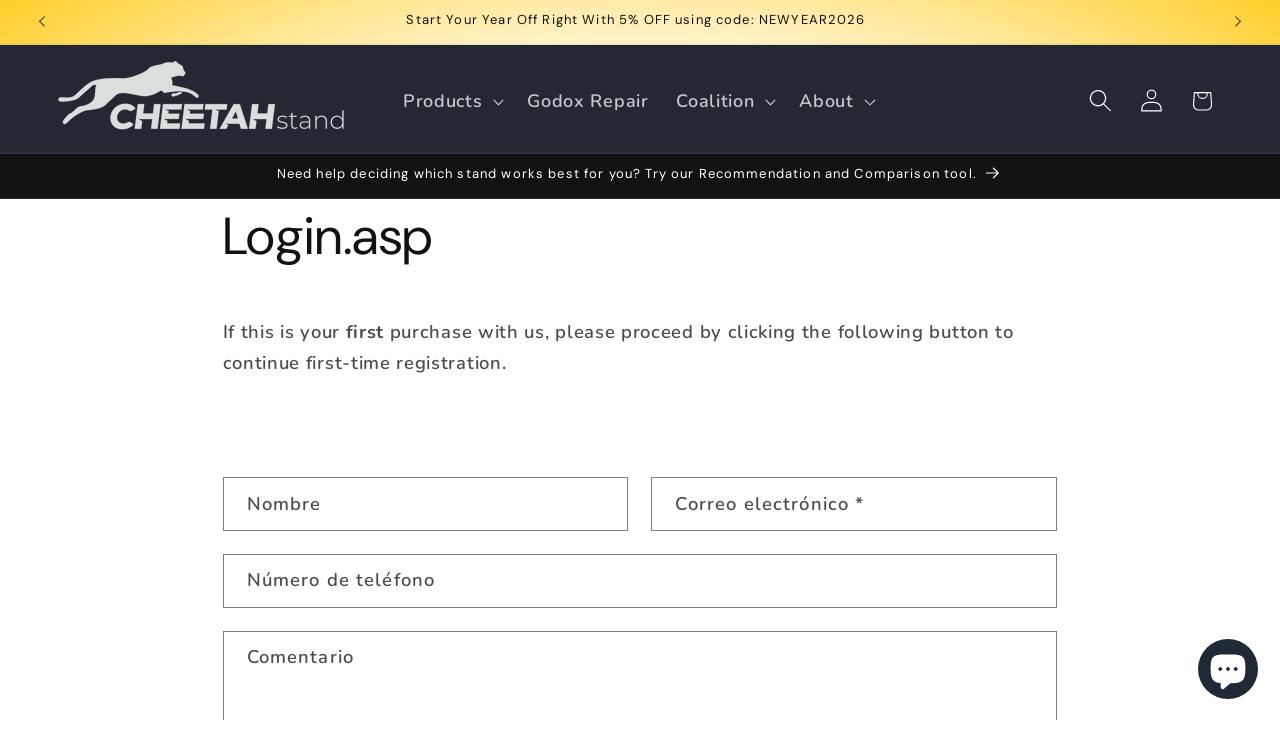

--- FILE ---
content_type: text/html; charset=utf-8
request_url: https://cheetahstand.com/es/pages/login_new_customers
body_size: 104382
content:
<!doctype html>
<html class="js" lang="es">
  <head>
    <meta charset="utf-8">
    <meta http-equiv="X-UA-Compatible" content="IE=edge">
    <meta name="viewport" content="width=device-width,initial-scale=1">
    <meta name="theme-color" content="">
    <link rel="canonical" href="https://cheetahstand.com/es/pages/login_new_customers"><link rel="icon" type="image/png" href="//cheetahstand.com/cdn/shop/files/CS-Favicon.jpg?crop=center&height=32&v=1683648206&width=32"><link rel="preconnect" href="https://fonts.shopifycdn.com" crossorigin><title>
      Login.asp
 &ndash; Cheetah Stand </title>

    
      <meta name="description" content="If this is your first purchase with us, please proceed by clicking the following button to continue first-time registration.">
    

    

<meta property="og:site_name" content="Cheetah Stand ">
<meta property="og:url" content="https://cheetahstand.com/es/pages/login_new_customers">
<meta property="og:title" content="Login.asp">
<meta property="og:type" content="website">
<meta property="og:description" content="If this is your first purchase with us, please proceed by clicking the following button to continue first-time registration."><meta property="og:image" content="http://cheetahstand.com/cdn/shop/files/cheetah-stand-logo_1.png?v=1678940918">
  <meta property="og:image:secure_url" content="https://cheetahstand.com/cdn/shop/files/cheetah-stand-logo_1.png?v=1678940918">
  <meta property="og:image:width" content="3600">
  <meta property="og:image:height" content="952"><meta name="twitter:card" content="summary_large_image">
<meta name="twitter:title" content="Login.asp">
<meta name="twitter:description" content="If this is your first purchase with us, please proceed by clicking the following button to continue first-time registration.">


    <script src="//cheetahstand.com/cdn/shop/t/7/assets/constants.js?v=132983761750457495441735244504" defer="defer"></script>
    <script src="//cheetahstand.com/cdn/shop/t/7/assets/pubsub.js?v=158357773527763999511735244505" defer="defer"></script>
    <script src="//cheetahstand.com/cdn/shop/t/7/assets/global.js?v=152862011079830610291735244504" defer="defer"></script>
    <script src="//cheetahstand.com/cdn/shop/t/7/assets/details-disclosure.js?v=13653116266235556501735244504" defer="defer"></script>
    <script src="//cheetahstand.com/cdn/shop/t/7/assets/details-modal.js?v=25581673532751508451735244504" defer="defer"></script>
    <script src="//cheetahstand.com/cdn/shop/t/7/assets/search-form.js?v=133129549252120666541735244505" defer="defer"></script><script src="//cheetahstand.com/cdn/shop/t/7/assets/animations.js?v=88693664871331136111735244503" defer="defer"></script><script>window.performance && window.performance.mark && window.performance.mark('shopify.content_for_header.start');</script><meta name="facebook-domain-verification" content="eprp3jflro980e6rmnebj45giuzb63">
<meta name="google-site-verification" content="eKgstemNgHcqHF9iDK76eEyKi-Mvld2s5xqcW3Qyvfw">
<meta id="shopify-digital-wallet" name="shopify-digital-wallet" content="/55605297287/digital_wallets/dialog">
<meta name="shopify-checkout-api-token" content="bab25312b126c5d19de1e74630e42853">
<meta id="in-context-paypal-metadata" data-shop-id="55605297287" data-venmo-supported="false" data-environment="production" data-locale="es_ES" data-paypal-v4="true" data-currency="USD">
<link rel="alternate" hreflang="x-default" href="https://cheetahstand.com/pages/login_new_customers">
<link rel="alternate" hreflang="en" href="https://cheetahstand.com/pages/login_new_customers">
<link rel="alternate" hreflang="es" href="https://cheetahstand.com/es/pages/login_new_customers">
<link rel="alternate" hreflang="zh-Hans" href="https://cheetahstand.com/zh/pages/login_new_customers">
<link rel="alternate" hreflang="ar" href="https://cheetahstand.com/ar/pages/login_new_customers">
<link rel="alternate" hreflang="de" href="https://cheetahstand.com/de/pages/login_new_customers">
<link rel="alternate" hreflang="fr" href="https://cheetahstand.com/fr/pages/login_new_customers">
<link rel="alternate" hreflang="vi" href="https://cheetahstand.com/vi/pages/login_new_customers">
<link rel="alternate" hreflang="ko" href="https://cheetahstand.com/ko/pages/login_new_customers">
<link rel="alternate" hreflang="en-CA" href="https://cheetahstand.com/en-ca/pages/login_new_customers">
<link rel="alternate" hreflang="zh-Hans-AD" href="https://cheetahstand.com/zh/pages/login_new_customers">
<link rel="alternate" hreflang="zh-Hans-AE" href="https://cheetahstand.com/zh/pages/login_new_customers">
<link rel="alternate" hreflang="zh-Hans-AL" href="https://cheetahstand.com/zh/pages/login_new_customers">
<link rel="alternate" hreflang="zh-Hans-AT" href="https://cheetahstand.com/zh/pages/login_new_customers">
<link rel="alternate" hreflang="zh-Hans-AU" href="https://cheetahstand.com/zh/pages/login_new_customers">
<link rel="alternate" hreflang="zh-Hans-AX" href="https://cheetahstand.com/zh/pages/login_new_customers">
<link rel="alternate" hreflang="zh-Hans-BA" href="https://cheetahstand.com/zh/pages/login_new_customers">
<link rel="alternate" hreflang="zh-Hans-BE" href="https://cheetahstand.com/zh/pages/login_new_customers">
<link rel="alternate" hreflang="zh-Hans-BG" href="https://cheetahstand.com/zh/pages/login_new_customers">
<link rel="alternate" hreflang="zh-Hans-BY" href="https://cheetahstand.com/zh/pages/login_new_customers">
<link rel="alternate" hreflang="zh-Hans-CH" href="https://cheetahstand.com/zh/pages/login_new_customers">
<link rel="alternate" hreflang="zh-Hans-CZ" href="https://cheetahstand.com/zh/pages/login_new_customers">
<link rel="alternate" hreflang="zh-Hans-DE" href="https://cheetahstand.com/zh/pages/login_new_customers">
<link rel="alternate" hreflang="zh-Hans-DK" href="https://cheetahstand.com/zh/pages/login_new_customers">
<link rel="alternate" hreflang="zh-Hans-EE" href="https://cheetahstand.com/zh/pages/login_new_customers">
<link rel="alternate" hreflang="zh-Hans-ES" href="https://cheetahstand.com/zh/pages/login_new_customers">
<link rel="alternate" hreflang="zh-Hans-FI" href="https://cheetahstand.com/zh/pages/login_new_customers">
<link rel="alternate" hreflang="zh-Hans-FO" href="https://cheetahstand.com/zh/pages/login_new_customers">
<link rel="alternate" hreflang="zh-Hans-FR" href="https://cheetahstand.com/zh/pages/login_new_customers">
<link rel="alternate" hreflang="zh-Hans-GB" href="https://cheetahstand.com/zh/pages/login_new_customers">
<link rel="alternate" hreflang="zh-Hans-GG" href="https://cheetahstand.com/zh/pages/login_new_customers">
<link rel="alternate" hreflang="zh-Hans-GI" href="https://cheetahstand.com/zh/pages/login_new_customers">
<link rel="alternate" hreflang="zh-Hans-GR" href="https://cheetahstand.com/zh/pages/login_new_customers">
<link rel="alternate" hreflang="zh-Hans-HK" href="https://cheetahstand.com/zh/pages/login_new_customers">
<link rel="alternate" hreflang="zh-Hans-HR" href="https://cheetahstand.com/zh/pages/login_new_customers">
<link rel="alternate" hreflang="zh-Hans-HU" href="https://cheetahstand.com/zh/pages/login_new_customers">
<link rel="alternate" hreflang="zh-Hans-IE" href="https://cheetahstand.com/zh/pages/login_new_customers">
<link rel="alternate" hreflang="zh-Hans-IL" href="https://cheetahstand.com/zh/pages/login_new_customers">
<link rel="alternate" hreflang="zh-Hans-IM" href="https://cheetahstand.com/zh/pages/login_new_customers">
<link rel="alternate" hreflang="zh-Hans-IS" href="https://cheetahstand.com/zh/pages/login_new_customers">
<link rel="alternate" hreflang="zh-Hans-IT" href="https://cheetahstand.com/zh/pages/login_new_customers">
<link rel="alternate" hreflang="zh-Hans-JE" href="https://cheetahstand.com/zh/pages/login_new_customers">
<link rel="alternate" hreflang="zh-Hans-JP" href="https://cheetahstand.com/zh/pages/login_new_customers">
<link rel="alternate" hreflang="zh-Hans-KR" href="https://cheetahstand.com/zh/pages/login_new_customers">
<link rel="alternate" hreflang="zh-Hans-LI" href="https://cheetahstand.com/zh/pages/login_new_customers">
<link rel="alternate" hreflang="zh-Hans-LT" href="https://cheetahstand.com/zh/pages/login_new_customers">
<link rel="alternate" hreflang="zh-Hans-LU" href="https://cheetahstand.com/zh/pages/login_new_customers">
<link rel="alternate" hreflang="zh-Hans-LV" href="https://cheetahstand.com/zh/pages/login_new_customers">
<link rel="alternate" hreflang="zh-Hans-MC" href="https://cheetahstand.com/zh/pages/login_new_customers">
<link rel="alternate" hreflang="zh-Hans-MD" href="https://cheetahstand.com/zh/pages/login_new_customers">
<link rel="alternate" hreflang="zh-Hans-ME" href="https://cheetahstand.com/zh/pages/login_new_customers">
<link rel="alternate" hreflang="zh-Hans-MK" href="https://cheetahstand.com/zh/pages/login_new_customers">
<link rel="alternate" hreflang="zh-Hans-MT" href="https://cheetahstand.com/zh/pages/login_new_customers">
<link rel="alternate" hreflang="zh-Hans-MX" href="https://cheetahstand.com/zh/pages/login_new_customers">
<link rel="alternate" hreflang="zh-Hans-MY" href="https://cheetahstand.com/zh/pages/login_new_customers">
<link rel="alternate" hreflang="zh-Hans-NL" href="https://cheetahstand.com/zh/pages/login_new_customers">
<link rel="alternate" hreflang="zh-Hans-NO" href="https://cheetahstand.com/zh/pages/login_new_customers">
<link rel="alternate" hreflang="zh-Hans-NZ" href="https://cheetahstand.com/zh/pages/login_new_customers">
<link rel="alternate" hreflang="zh-Hans-PL" href="https://cheetahstand.com/zh/pages/login_new_customers">
<link rel="alternate" hreflang="zh-Hans-PT" href="https://cheetahstand.com/zh/pages/login_new_customers">
<link rel="alternate" hreflang="zh-Hans-RO" href="https://cheetahstand.com/zh/pages/login_new_customers">
<link rel="alternate" hreflang="zh-Hans-RS" href="https://cheetahstand.com/zh/pages/login_new_customers">
<link rel="alternate" hreflang="zh-Hans-RU" href="https://cheetahstand.com/zh/pages/login_new_customers">
<link rel="alternate" hreflang="zh-Hans-SE" href="https://cheetahstand.com/zh/pages/login_new_customers">
<link rel="alternate" hreflang="zh-Hans-SG" href="https://cheetahstand.com/zh/pages/login_new_customers">
<link rel="alternate" hreflang="zh-Hans-SI" href="https://cheetahstand.com/zh/pages/login_new_customers">
<link rel="alternate" hreflang="zh-Hans-SJ" href="https://cheetahstand.com/zh/pages/login_new_customers">
<link rel="alternate" hreflang="zh-Hans-SK" href="https://cheetahstand.com/zh/pages/login_new_customers">
<link rel="alternate" hreflang="zh-Hans-SM" href="https://cheetahstand.com/zh/pages/login_new_customers">
<link rel="alternate" hreflang="zh-Hans-UA" href="https://cheetahstand.com/zh/pages/login_new_customers">
<link rel="alternate" hreflang="zh-Hans-US" href="https://cheetahstand.com/zh/pages/login_new_customers">
<link rel="alternate" hreflang="zh-Hans-VA" href="https://cheetahstand.com/zh/pages/login_new_customers">
<link rel="alternate" hreflang="zh-Hans-XK" href="https://cheetahstand.com/zh/pages/login_new_customers">
<script async="async" src="/checkouts/internal/preloads.js?locale=es-US"></script>
<link rel="preconnect" href="https://shop.app" crossorigin="anonymous">
<script async="async" src="https://shop.app/checkouts/internal/preloads.js?locale=es-US&shop_id=55605297287" crossorigin="anonymous"></script>
<script id="apple-pay-shop-capabilities" type="application/json">{"shopId":55605297287,"countryCode":"US","currencyCode":"USD","merchantCapabilities":["supports3DS"],"merchantId":"gid:\/\/shopify\/Shop\/55605297287","merchantName":"Cheetah Stand ","requiredBillingContactFields":["postalAddress","email","phone"],"requiredShippingContactFields":["postalAddress","email","phone"],"shippingType":"shipping","supportedNetworks":["visa","masterCard","amex","discover","elo","jcb"],"total":{"type":"pending","label":"Cheetah Stand ","amount":"1.00"},"shopifyPaymentsEnabled":true,"supportsSubscriptions":true}</script>
<script id="shopify-features" type="application/json">{"accessToken":"bab25312b126c5d19de1e74630e42853","betas":["rich-media-storefront-analytics"],"domain":"cheetahstand.com","predictiveSearch":true,"shopId":55605297287,"locale":"es"}</script>
<script>var Shopify = Shopify || {};
Shopify.shop = "cheetahstand.myshopify.com";
Shopify.locale = "es";
Shopify.currency = {"active":"USD","rate":"1.0"};
Shopify.country = "US";
Shopify.theme = {"name":"Cheetah Stand - Dawn Update","id":134223626375,"schema_name":"Dawn","schema_version":"15.2.0","theme_store_id":887,"role":"main"};
Shopify.theme.handle = "null";
Shopify.theme.style = {"id":null,"handle":null};
Shopify.cdnHost = "cheetahstand.com/cdn";
Shopify.routes = Shopify.routes || {};
Shopify.routes.root = "/es/";</script>
<script type="module">!function(o){(o.Shopify=o.Shopify||{}).modules=!0}(window);</script>
<script>!function(o){function n(){var o=[];function n(){o.push(Array.prototype.slice.apply(arguments))}return n.q=o,n}var t=o.Shopify=o.Shopify||{};t.loadFeatures=n(),t.autoloadFeatures=n()}(window);</script>
<script>
  window.ShopifyPay = window.ShopifyPay || {};
  window.ShopifyPay.apiHost = "shop.app\/pay";
  window.ShopifyPay.redirectState = null;
</script>
<script id="shop-js-analytics" type="application/json">{"pageType":"page"}</script>
<script defer="defer" async type="module" src="//cheetahstand.com/cdn/shopifycloud/shop-js/modules/v2/client.init-shop-cart-sync_-aut3ZVe.es.esm.js"></script>
<script defer="defer" async type="module" src="//cheetahstand.com/cdn/shopifycloud/shop-js/modules/v2/chunk.common_jR-HGkUL.esm.js"></script>
<script type="module">
  await import("//cheetahstand.com/cdn/shopifycloud/shop-js/modules/v2/client.init-shop-cart-sync_-aut3ZVe.es.esm.js");
await import("//cheetahstand.com/cdn/shopifycloud/shop-js/modules/v2/chunk.common_jR-HGkUL.esm.js");

  window.Shopify.SignInWithShop?.initShopCartSync?.({"fedCMEnabled":true,"windoidEnabled":true});

</script>
<script>
  window.Shopify = window.Shopify || {};
  if (!window.Shopify.featureAssets) window.Shopify.featureAssets = {};
  window.Shopify.featureAssets['shop-js'] = {"shop-cart-sync":["modules/v2/client.shop-cart-sync_BAYdngfT.es.esm.js","modules/v2/chunk.common_jR-HGkUL.esm.js"],"init-fed-cm":["modules/v2/client.init-fed-cm_C1KIrACA.es.esm.js","modules/v2/chunk.common_jR-HGkUL.esm.js"],"shop-button":["modules/v2/client.shop-button_nPJqyawu.es.esm.js","modules/v2/chunk.common_jR-HGkUL.esm.js"],"init-windoid":["modules/v2/client.init-windoid_BBN3UDv3.es.esm.js","modules/v2/chunk.common_jR-HGkUL.esm.js"],"shop-cash-offers":["modules/v2/client.shop-cash-offers_DHr6BHOX.es.esm.js","modules/v2/chunk.common_jR-HGkUL.esm.js","modules/v2/chunk.modal_K_-4b6jm.esm.js"],"shop-toast-manager":["modules/v2/client.shop-toast-manager_DsmMrndK.es.esm.js","modules/v2/chunk.common_jR-HGkUL.esm.js"],"init-shop-email-lookup-coordinator":["modules/v2/client.init-shop-email-lookup-coordinator_CqHiorcR.es.esm.js","modules/v2/chunk.common_jR-HGkUL.esm.js"],"pay-button":["modules/v2/client.pay-button_CyYMAtLe.es.esm.js","modules/v2/chunk.common_jR-HGkUL.esm.js"],"avatar":["modules/v2/client.avatar_BTnouDA3.es.esm.js"],"init-shop-cart-sync":["modules/v2/client.init-shop-cart-sync_-aut3ZVe.es.esm.js","modules/v2/chunk.common_jR-HGkUL.esm.js"],"shop-login-button":["modules/v2/client.shop-login-button_CkV-3QmP.es.esm.js","modules/v2/chunk.common_jR-HGkUL.esm.js","modules/v2/chunk.modal_K_-4b6jm.esm.js"],"init-customer-accounts-sign-up":["modules/v2/client.init-customer-accounts-sign-up_OVpxiKuf.es.esm.js","modules/v2/client.shop-login-button_CkV-3QmP.es.esm.js","modules/v2/chunk.common_jR-HGkUL.esm.js","modules/v2/chunk.modal_K_-4b6jm.esm.js"],"init-shop-for-new-customer-accounts":["modules/v2/client.init-shop-for-new-customer-accounts_B3-6tUHj.es.esm.js","modules/v2/client.shop-login-button_CkV-3QmP.es.esm.js","modules/v2/chunk.common_jR-HGkUL.esm.js","modules/v2/chunk.modal_K_-4b6jm.esm.js"],"init-customer-accounts":["modules/v2/client.init-customer-accounts_DAvreLqn.es.esm.js","modules/v2/client.shop-login-button_CkV-3QmP.es.esm.js","modules/v2/chunk.common_jR-HGkUL.esm.js","modules/v2/chunk.modal_K_-4b6jm.esm.js"],"shop-follow-button":["modules/v2/client.shop-follow-button_D-yP9CCa.es.esm.js","modules/v2/chunk.common_jR-HGkUL.esm.js","modules/v2/chunk.modal_K_-4b6jm.esm.js"],"lead-capture":["modules/v2/client.lead-capture_cgi9rykO.es.esm.js","modules/v2/chunk.common_jR-HGkUL.esm.js","modules/v2/chunk.modal_K_-4b6jm.esm.js"],"checkout-modal":["modules/v2/client.checkout-modal_CNOx8cMi.es.esm.js","modules/v2/chunk.common_jR-HGkUL.esm.js","modules/v2/chunk.modal_K_-4b6jm.esm.js"],"shop-login":["modules/v2/client.shop-login_B0Pz78O1.es.esm.js","modules/v2/chunk.common_jR-HGkUL.esm.js","modules/v2/chunk.modal_K_-4b6jm.esm.js"],"payment-terms":["modules/v2/client.payment-terms_DHTqhmPP.es.esm.js","modules/v2/chunk.common_jR-HGkUL.esm.js","modules/v2/chunk.modal_K_-4b6jm.esm.js"]};
</script>
<script>(function() {
  var isLoaded = false;
  function asyncLoad() {
    if (isLoaded) return;
    isLoaded = true;
    var urls = ["\/\/cdn.shopify.com\/proxy\/8b5359cf3433586939f94434f34ce99283a5ec20db9b0db3d7cfd57470eed85e\/app.bixgrow.com\/scripttag\/bixgrow-friend-reward-popup.js?shop=cheetahstand.myshopify.com\u0026sp-cache-control=cHVibGljLCBtYXgtYWdlPTkwMA","https:\/\/cdn.s3.pop-convert.com\/pcjs.production.min.js?unique_id=cheetahstand.myshopify.com\u0026shop=cheetahstand.myshopify.com","https:\/\/script.pop-convert.com\/new-micro\/production.pc.min.js?unique_id=cheetahstand.myshopify.com\u0026shop=cheetahstand.myshopify.com","https:\/\/storage.nfcube.com\/instafeed-0a8a0fca75e413405717a1bd66616f90.js?shop=cheetahstand.myshopify.com"];
    for (var i = 0; i < urls.length; i++) {
      var s = document.createElement('script');
      s.type = 'text/javascript';
      s.async = true;
      s.src = urls[i];
      var x = document.getElementsByTagName('script')[0];
      x.parentNode.insertBefore(s, x);
    }
  };
  if(window.attachEvent) {
    window.attachEvent('onload', asyncLoad);
  } else {
    window.addEventListener('load', asyncLoad, false);
  }
})();</script>
<script id="__st">var __st={"a":55605297287,"offset":-21600,"reqid":"12d08205-bf13-44a6-9462-dbe9b3acc975-1768988983","pageurl":"cheetahstand.com\/es\/pages\/login_new_customers","s":"pages-82287427719","u":"26f6a3ab99aa","p":"page","rtyp":"page","rid":82287427719};</script>
<script>window.ShopifyPaypalV4VisibilityTracking = true;</script>
<script id="captcha-bootstrap">!function(){'use strict';const t='contact',e='account',n='new_comment',o=[[t,t],['blogs',n],['comments',n],[t,'customer']],c=[[e,'customer_login'],[e,'guest_login'],[e,'recover_customer_password'],[e,'create_customer']],r=t=>t.map((([t,e])=>`form[action*='/${t}']:not([data-nocaptcha='true']) input[name='form_type'][value='${e}']`)).join(','),a=t=>()=>t?[...document.querySelectorAll(t)].map((t=>t.form)):[];function s(){const t=[...o],e=r(t);return a(e)}const i='password',u='form_key',d=['recaptcha-v3-token','g-recaptcha-response','h-captcha-response',i],f=()=>{try{return window.sessionStorage}catch{return}},m='__shopify_v',_=t=>t.elements[u];function p(t,e,n=!1){try{const o=window.sessionStorage,c=JSON.parse(o.getItem(e)),{data:r}=function(t){const{data:e,action:n}=t;return t[m]||n?{data:e,action:n}:{data:t,action:n}}(c);for(const[e,n]of Object.entries(r))t.elements[e]&&(t.elements[e].value=n);n&&o.removeItem(e)}catch(o){console.error('form repopulation failed',{error:o})}}const l='form_type',E='cptcha';function T(t){t.dataset[E]=!0}const w=window,h=w.document,L='Shopify',v='ce_forms',y='captcha';let A=!1;((t,e)=>{const n=(g='f06e6c50-85a8-45c8-87d0-21a2b65856fe',I='https://cdn.shopify.com/shopifycloud/storefront-forms-hcaptcha/ce_storefront_forms_captcha_hcaptcha.v1.5.2.iife.js',D={infoText:'Protegido por hCaptcha',privacyText:'Privacidad',termsText:'Términos'},(t,e,n)=>{const o=w[L][v],c=o.bindForm;if(c)return c(t,g,e,D).then(n);var r;o.q.push([[t,g,e,D],n]),r=I,A||(h.body.append(Object.assign(h.createElement('script'),{id:'captcha-provider',async:!0,src:r})),A=!0)});var g,I,D;w[L]=w[L]||{},w[L][v]=w[L][v]||{},w[L][v].q=[],w[L][y]=w[L][y]||{},w[L][y].protect=function(t,e){n(t,void 0,e),T(t)},Object.freeze(w[L][y]),function(t,e,n,w,h,L){const[v,y,A,g]=function(t,e,n){const i=e?o:[],u=t?c:[],d=[...i,...u],f=r(d),m=r(i),_=r(d.filter((([t,e])=>n.includes(e))));return[a(f),a(m),a(_),s()]}(w,h,L),I=t=>{const e=t.target;return e instanceof HTMLFormElement?e:e&&e.form},D=t=>v().includes(t);t.addEventListener('submit',(t=>{const e=I(t);if(!e)return;const n=D(e)&&!e.dataset.hcaptchaBound&&!e.dataset.recaptchaBound,o=_(e),c=g().includes(e)&&(!o||!o.value);(n||c)&&t.preventDefault(),c&&!n&&(function(t){try{if(!f())return;!function(t){const e=f();if(!e)return;const n=_(t);if(!n)return;const o=n.value;o&&e.removeItem(o)}(t);const e=Array.from(Array(32),(()=>Math.random().toString(36)[2])).join('');!function(t,e){_(t)||t.append(Object.assign(document.createElement('input'),{type:'hidden',name:u})),t.elements[u].value=e}(t,e),function(t,e){const n=f();if(!n)return;const o=[...t.querySelectorAll(`input[type='${i}']`)].map((({name:t})=>t)),c=[...d,...o],r={};for(const[a,s]of new FormData(t).entries())c.includes(a)||(r[a]=s);n.setItem(e,JSON.stringify({[m]:1,action:t.action,data:r}))}(t,e)}catch(e){console.error('failed to persist form',e)}}(e),e.submit())}));const S=(t,e)=>{t&&!t.dataset[E]&&(n(t,e.some((e=>e===t))),T(t))};for(const o of['focusin','change'])t.addEventListener(o,(t=>{const e=I(t);D(e)&&S(e,y())}));const B=e.get('form_key'),M=e.get(l),P=B&&M;t.addEventListener('DOMContentLoaded',(()=>{const t=y();if(P)for(const e of t)e.elements[l].value===M&&p(e,B);[...new Set([...A(),...v().filter((t=>'true'===t.dataset.shopifyCaptcha))])].forEach((e=>S(e,t)))}))}(h,new URLSearchParams(w.location.search),n,t,e,['guest_login'])})(!0,!0)}();</script>
<script integrity="sha256-4kQ18oKyAcykRKYeNunJcIwy7WH5gtpwJnB7kiuLZ1E=" data-source-attribution="shopify.loadfeatures" defer="defer" src="//cheetahstand.com/cdn/shopifycloud/storefront/assets/storefront/load_feature-a0a9edcb.js" crossorigin="anonymous"></script>
<script crossorigin="anonymous" defer="defer" src="//cheetahstand.com/cdn/shopifycloud/storefront/assets/shopify_pay/storefront-65b4c6d7.js?v=20250812"></script>
<script data-source-attribution="shopify.dynamic_checkout.dynamic.init">var Shopify=Shopify||{};Shopify.PaymentButton=Shopify.PaymentButton||{isStorefrontPortableWallets:!0,init:function(){window.Shopify.PaymentButton.init=function(){};var t=document.createElement("script");t.src="https://cheetahstand.com/cdn/shopifycloud/portable-wallets/latest/portable-wallets.es.js",t.type="module",document.head.appendChild(t)}};
</script>
<script data-source-attribution="shopify.dynamic_checkout.buyer_consent">
  function portableWalletsHideBuyerConsent(e){var t=document.getElementById("shopify-buyer-consent"),n=document.getElementById("shopify-subscription-policy-button");t&&n&&(t.classList.add("hidden"),t.setAttribute("aria-hidden","true"),n.removeEventListener("click",e))}function portableWalletsShowBuyerConsent(e){var t=document.getElementById("shopify-buyer-consent"),n=document.getElementById("shopify-subscription-policy-button");t&&n&&(t.classList.remove("hidden"),t.removeAttribute("aria-hidden"),n.addEventListener("click",e))}window.Shopify?.PaymentButton&&(window.Shopify.PaymentButton.hideBuyerConsent=portableWalletsHideBuyerConsent,window.Shopify.PaymentButton.showBuyerConsent=portableWalletsShowBuyerConsent);
</script>
<script data-source-attribution="shopify.dynamic_checkout.cart.bootstrap">document.addEventListener("DOMContentLoaded",(function(){function t(){return document.querySelector("shopify-accelerated-checkout-cart, shopify-accelerated-checkout")}if(t())Shopify.PaymentButton.init();else{new MutationObserver((function(e,n){t()&&(Shopify.PaymentButton.init(),n.disconnect())})).observe(document.body,{childList:!0,subtree:!0})}}));
</script>
<link id="shopify-accelerated-checkout-styles" rel="stylesheet" media="screen" href="https://cheetahstand.com/cdn/shopifycloud/portable-wallets/latest/accelerated-checkout-backwards-compat.css" crossorigin="anonymous">
<style id="shopify-accelerated-checkout-cart">
        #shopify-buyer-consent {
  margin-top: 1em;
  display: inline-block;
  width: 100%;
}

#shopify-buyer-consent.hidden {
  display: none;
}

#shopify-subscription-policy-button {
  background: none;
  border: none;
  padding: 0;
  text-decoration: underline;
  font-size: inherit;
  cursor: pointer;
}

#shopify-subscription-policy-button::before {
  box-shadow: none;
}

      </style>
<script id="sections-script" data-sections="header" defer="defer" src="//cheetahstand.com/cdn/shop/t/7/compiled_assets/scripts.js?v=1476"></script>
<script>window.performance && window.performance.mark && window.performance.mark('shopify.content_for_header.end');</script>


    <style data-shopify>
      @font-face {
  font-family: Nunito;
  font-weight: 600;
  font-style: normal;
  font-display: swap;
  src: url("//cheetahstand.com/cdn/fonts/nunito/nunito_n6.1a6c50dce2e2b3b0d31e02dbd9146b5064bea503.woff2") format("woff2"),
       url("//cheetahstand.com/cdn/fonts/nunito/nunito_n6.6b124f3eac46044b98c99f2feb057208e260962f.woff") format("woff");
}

      @font-face {
  font-family: Nunito;
  font-weight: 700;
  font-style: normal;
  font-display: swap;
  src: url("//cheetahstand.com/cdn/fonts/nunito/nunito_n7.37cf9b8cf43b3322f7e6e13ad2aad62ab5dc9109.woff2") format("woff2"),
       url("//cheetahstand.com/cdn/fonts/nunito/nunito_n7.45cfcfadc6630011252d54d5f5a2c7c98f60d5de.woff") format("woff");
}

      @font-face {
  font-family: Nunito;
  font-weight: 600;
  font-style: italic;
  font-display: swap;
  src: url("//cheetahstand.com/cdn/fonts/nunito/nunito_i6.79bb6a51553d3b72598bab76aca3c938e7c6ac54.woff2") format("woff2"),
       url("//cheetahstand.com/cdn/fonts/nunito/nunito_i6.9ad010b13940d2fa0d660e3029dd144c52772c10.woff") format("woff");
}

      @font-face {
  font-family: Nunito;
  font-weight: 700;
  font-style: italic;
  font-display: swap;
  src: url("//cheetahstand.com/cdn/fonts/nunito/nunito_i7.3f8ba2027bc9ceb1b1764ecab15bae73f86c4632.woff2") format("woff2"),
       url("//cheetahstand.com/cdn/fonts/nunito/nunito_i7.82bfb5f86ec77ada3c9f660da22064c2e46e1469.woff") format("woff");
}

      @font-face {
  font-family: "DM Sans";
  font-weight: 400;
  font-style: normal;
  font-display: swap;
  src: url("//cheetahstand.com/cdn/fonts/dm_sans/dmsans_n4.ec80bd4dd7e1a334c969c265873491ae56018d72.woff2") format("woff2"),
       url("//cheetahstand.com/cdn/fonts/dm_sans/dmsans_n4.87bdd914d8a61247b911147ae68e754d695c58a6.woff") format("woff");
}


      
        :root,
        .color-scheme-1 {
          --color-background: 255,255,255;
        
          --gradient-background: #ffffff;
        

        

        --color-foreground: 18,18,18;
        --color-background-contrast: 191,191,191;
        --color-shadow: 18,18,18;
        --color-button: 18,18,18;
        --color-button-text: 255,206,41;
        --color-secondary-button: 255,255,255;
        --color-secondary-button-text: 18,18,18;
        --color-link: 18,18,18;
        --color-badge-foreground: 18,18,18;
        --color-badge-background: 255,255,255;
        --color-badge-border: 18,18,18;
        --payment-terms-background-color: rgb(255 255 255);
      }
      
        
        .color-scheme-2 {
          --color-background: 243,243,243;
        
          --gradient-background: #f3f3f3;
        

        

        --color-foreground: 18,18,18;
        --color-background-contrast: 179,179,179;
        --color-shadow: 18,18,18;
        --color-button: 18,18,18;
        --color-button-text: 243,243,243;
        --color-secondary-button: 243,243,243;
        --color-secondary-button-text: 18,18,18;
        --color-link: 18,18,18;
        --color-badge-foreground: 18,18,18;
        --color-badge-background: 243,243,243;
        --color-badge-border: 18,18,18;
        --payment-terms-background-color: rgb(243 243 243);
      }
      
        
        .color-scheme-3 {
          --color-background: 36,40,51;
        
          --gradient-background: #242833;
        

        

        --color-foreground: 255,255,255;
        --color-background-contrast: 47,52,66;
        --color-shadow: 18,18,18;
        --color-button: 255,255,255;
        --color-button-text: 0,0,0;
        --color-secondary-button: 36,40,51;
        --color-secondary-button-text: 255,255,255;
        --color-link: 255,255,255;
        --color-badge-foreground: 255,255,255;
        --color-badge-background: 36,40,51;
        --color-badge-border: 255,255,255;
        --payment-terms-background-color: rgb(36 40 51);
      }
      
        
        .color-scheme-4 {
          --color-background: 18,18,18;
        
          --gradient-background: #121212;
        

        

        --color-foreground: 255,255,255;
        --color-background-contrast: 146,146,146;
        --color-shadow: 18,18,18;
        --color-button: 255,255,255;
        --color-button-text: 18,18,18;
        --color-secondary-button: 18,18,18;
        --color-secondary-button-text: 255,255,255;
        --color-link: 255,255,255;
        --color-badge-foreground: 255,255,255;
        --color-badge-background: 18,18,18;
        --color-badge-border: 255,255,255;
        --payment-terms-background-color: rgb(18 18 18);
      }
      
        
        .color-scheme-5 {
          --color-background: 51,79,180;
        
          --gradient-background: #334fb4;
        

        

        --color-foreground: 255,255,255;
        --color-background-contrast: 23,35,81;
        --color-shadow: 18,18,18;
        --color-button: 255,255,255;
        --color-button-text: 51,79,180;
        --color-secondary-button: 51,79,180;
        --color-secondary-button-text: 255,255,255;
        --color-link: 255,255,255;
        --color-badge-foreground: 255,255,255;
        --color-badge-background: 51,79,180;
        --color-badge-border: 255,255,255;
        --payment-terms-background-color: rgb(51 79 180);
      }
      
        
        .color-scheme-7575ecf2-652d-447c-9f4e-52c60aaddf1f {
          --color-background: 255,0,0;
        
          --gradient-background: radial-gradient(rgba(255, 255, 255, 1), rgba(255, 204, 75, 1) 100%);
        

        

        --color-foreground: 255,255,255;
        --color-background-contrast: 128,0,0;
        --color-shadow: 18,18,18;
        --color-button: 255,255,255;
        --color-button-text: 255,255,255;
        --color-secondary-button: 255,0,0;
        --color-secondary-button-text: 255,255,255;
        --color-link: 255,255,255;
        --color-badge-foreground: 255,255,255;
        --color-badge-background: 255,0,0;
        --color-badge-border: 255,255,255;
        --payment-terms-background-color: rgb(255 0 0);
      }
      
        
        .color-scheme-69171477-f8da-43d5-a0f1-e4e4eb801b7d {
          --color-background: 255,255,255;
        
          --gradient-background: #ffffff;
        

        

        --color-foreground: 255,255,255;
        --color-background-contrast: 191,191,191;
        --color-shadow: 18,18,18;
        --color-button: 18,18,18;
        --color-button-text: 255,0,0;
        --color-secondary-button: 255,255,255;
        --color-secondary-button-text: 18,18,18;
        --color-link: 18,18,18;
        --color-badge-foreground: 255,255,255;
        --color-badge-background: 255,255,255;
        --color-badge-border: 255,255,255;
        --payment-terms-background-color: rgb(255 255 255);
      }
      
        
        .color-scheme-9b8f48e8-2f4b-41f4-a217-38d206001e0c {
          --color-background: 255,224,116;
        
          --gradient-background: radial-gradient(rgba(255, 161, 52, 0), rgba(249, 208, 163, 0) 3%, rgba(255, 198, 62, 0) 50%, rgba(255, 206, 41, 1) 100%);
        

        

        --color-foreground: 18,18,18;
        --color-background-contrast: 243,189,0;
        --color-shadow: 18,18,18;
        --color-button: 18,18,18;
        --color-button-text: 255,255,255;
        --color-secondary-button: 255,224,116;
        --color-secondary-button-text: 18,18,18;
        --color-link: 18,18,18;
        --color-badge-foreground: 18,18,18;
        --color-badge-background: 255,224,116;
        --color-badge-border: 18,18,18;
        --payment-terms-background-color: rgb(255 224 116);
      }
      
        
        .color-scheme-6d15e5f8-586b-4692-9009-4bf07dfeca6a {
          --color-background: 243,243,243;
        
          --gradient-background: #f3f3f3;
        

        

        --color-foreground: 18,18,18;
        --color-background-contrast: 179,179,179;
        --color-shadow: 18,18,18;
        --color-button: 255,206,41;
        --color-button-text: 32,42,54;
        --color-secondary-button: 243,243,243;
        --color-secondary-button-text: 18,18,18;
        --color-link: 18,18,18;
        --color-badge-foreground: 18,18,18;
        --color-badge-background: 243,243,243;
        --color-badge-border: 18,18,18;
        --payment-terms-background-color: rgb(243 243 243);
      }
      
        
        .color-scheme-112f53b0-4cfb-46cd-a2c3-2e09b6fd0c58 {
          --color-background: 255,255,255;
        
          --gradient-background: #ffffff;
        

        

        --color-foreground: 18,18,18;
        --color-background-contrast: 191,191,191;
        --color-shadow: 0,0,0;
        --color-button: 255,206,41;
        --color-button-text: 32,42,54;
        --color-secondary-button: 255,255,255;
        --color-secondary-button-text: 36,40,51;
        --color-link: 36,40,51;
        --color-badge-foreground: 18,18,18;
        --color-badge-background: 255,255,255;
        --color-badge-border: 18,18,18;
        --payment-terms-background-color: rgb(255 255 255);
      }
      
        
        .color-scheme-a375a720-940b-49f7-92d8-d0f408971a73 {
          --color-background: 0,0,0;
        
          --gradient-background: linear-gradient(127deg, rgba(18, 18, 18, 1) 11%, rgba(255, 206, 41, 1) 81%);
        

        

        --color-foreground: 18,18,18;
        --color-background-contrast: 128,128,128;
        --color-shadow: 18,18,18;
        --color-button: 18,18,18;
        --color-button-text: 106,106,106;
        --color-secondary-button: 0,0,0;
        --color-secondary-button-text: 0,0,0;
        --color-link: 0,0,0;
        --color-badge-foreground: 18,18,18;
        --color-badge-background: 0,0,0;
        --color-badge-border: 18,18,18;
        --payment-terms-background-color: rgb(0 0 0);
      }
      
        
        .color-scheme-3cd8dc8e-e77c-4c51-bb34-347445cbfb19 {
          --color-background: 212,212,212;
        
          --gradient-background: #d4d4d4;
        

        

        --color-foreground: 18,18,18;
        --color-background-contrast: 148,148,148;
        --color-shadow: 18,18,18;
        --color-button: 255,255,255;
        --color-button-text: 255,206,41;
        --color-secondary-button: 212,212,212;
        --color-secondary-button-text: 255,255,255;
        --color-link: 255,255,255;
        --color-badge-foreground: 18,18,18;
        --color-badge-background: 212,212,212;
        --color-badge-border: 18,18,18;
        --payment-terms-background-color: rgb(212 212 212);
      }
      

      body, .color-scheme-1, .color-scheme-2, .color-scheme-3, .color-scheme-4, .color-scheme-5, .color-scheme-7575ecf2-652d-447c-9f4e-52c60aaddf1f, .color-scheme-69171477-f8da-43d5-a0f1-e4e4eb801b7d, .color-scheme-9b8f48e8-2f4b-41f4-a217-38d206001e0c, .color-scheme-6d15e5f8-586b-4692-9009-4bf07dfeca6a, .color-scheme-112f53b0-4cfb-46cd-a2c3-2e09b6fd0c58, .color-scheme-a375a720-940b-49f7-92d8-d0f408971a73, .color-scheme-3cd8dc8e-e77c-4c51-bb34-347445cbfb19 {
        color: rgba(var(--color-foreground), 0.75);
        background-color: rgb(var(--color-background));
      }

      :root {
        --font-body-family: Nunito, sans-serif;
        --font-body-style: normal;
        --font-body-weight: 600;
        --font-body-weight-bold: 900;

        --font-heading-family: "DM Sans", sans-serif;
        --font-heading-style: normal;
        --font-heading-weight: 400;

        --font-body-scale: 1.15;
        --font-heading-scale: 0.8695652173913043;

        --media-padding: px;
        --media-border-opacity: 0.05;
        --media-border-width: 1px;
        --media-radius: 0px;
        --media-shadow-opacity: 0.0;
        --media-shadow-horizontal-offset: 0px;
        --media-shadow-vertical-offset: 4px;
        --media-shadow-blur-radius: 5px;
        --media-shadow-visible: 0;

        --page-width: 160rem;
        --page-width-margin: 0rem;

        --product-card-image-padding: 0.0rem;
        --product-card-corner-radius: 0.0rem;
        --product-card-text-alignment: left;
        --product-card-border-width: 0.0rem;
        --product-card-border-opacity: 0.1;
        --product-card-shadow-opacity: 0.0;
        --product-card-shadow-visible: 0;
        --product-card-shadow-horizontal-offset: 0.0rem;
        --product-card-shadow-vertical-offset: 0.4rem;
        --product-card-shadow-blur-radius: 0.5rem;

        --collection-card-image-padding: 0.0rem;
        --collection-card-corner-radius: 0.0rem;
        --collection-card-text-alignment: left;
        --collection-card-border-width: 0.0rem;
        --collection-card-border-opacity: 0.0;
        --collection-card-shadow-opacity: 0.1;
        --collection-card-shadow-visible: 1;
        --collection-card-shadow-horizontal-offset: 0.0rem;
        --collection-card-shadow-vertical-offset: 0.0rem;
        --collection-card-shadow-blur-radius: 0.0rem;

        --blog-card-image-padding: 0.0rem;
        --blog-card-corner-radius: 0.0rem;
        --blog-card-text-alignment: left;
        --blog-card-border-width: 0.0rem;
        --blog-card-border-opacity: 0.0;
        --blog-card-shadow-opacity: 0.1;
        --blog-card-shadow-visible: 1;
        --blog-card-shadow-horizontal-offset: 0.0rem;
        --blog-card-shadow-vertical-offset: 0.0rem;
        --blog-card-shadow-blur-radius: 0.0rem;

        --badge-corner-radius: 4.0rem;

        --popup-border-width: 1px;
        --popup-border-opacity: 0.1;
        --popup-corner-radius: 0px;
        --popup-shadow-opacity: 0.0;
        --popup-shadow-horizontal-offset: 0px;
        --popup-shadow-vertical-offset: 4px;
        --popup-shadow-blur-radius: 5px;

        --drawer-border-width: 1px;
        --drawer-border-opacity: 0.1;
        --drawer-shadow-opacity: 0.0;
        --drawer-shadow-horizontal-offset: 0px;
        --drawer-shadow-vertical-offset: 4px;
        --drawer-shadow-blur-radius: 5px;

        --spacing-sections-desktop: 0px;
        --spacing-sections-mobile: 0px;

        --grid-desktop-vertical-spacing: 8px;
        --grid-desktop-horizontal-spacing: 8px;
        --grid-mobile-vertical-spacing: 4px;
        --grid-mobile-horizontal-spacing: 4px;

        --text-boxes-border-opacity: 0.1;
        --text-boxes-border-width: 0px;
        --text-boxes-radius: 0px;
        --text-boxes-shadow-opacity: 0.0;
        --text-boxes-shadow-visible: 0;
        --text-boxes-shadow-horizontal-offset: 0px;
        --text-boxes-shadow-vertical-offset: 4px;
        --text-boxes-shadow-blur-radius: 5px;

        --buttons-radius: 8px;
        --buttons-radius-outset: 9px;
        --buttons-border-width: 1px;
        --buttons-border-opacity: 0.65;
        --buttons-shadow-opacity: 0.3;
        --buttons-shadow-visible: 1;
        --buttons-shadow-horizontal-offset: 4px;
        --buttons-shadow-vertical-offset: 4px;
        --buttons-shadow-blur-radius: 10px;
        --buttons-border-offset: 0.3px;

        --inputs-radius: 0px;
        --inputs-border-width: 1px;
        --inputs-border-opacity: 0.55;
        --inputs-shadow-opacity: 0.0;
        --inputs-shadow-horizontal-offset: 0px;
        --inputs-margin-offset: 0px;
        --inputs-shadow-vertical-offset: 4px;
        --inputs-shadow-blur-radius: 5px;
        --inputs-radius-outset: 0px;

        --variant-pills-radius: 40px;
        --variant-pills-border-width: 1px;
        --variant-pills-border-opacity: 0.55;
        --variant-pills-shadow-opacity: 0.0;
        --variant-pills-shadow-horizontal-offset: 0px;
        --variant-pills-shadow-vertical-offset: 4px;
        --variant-pills-shadow-blur-radius: 5px;
      }

      *,
      *::before,
      *::after {
        box-sizing: inherit;
      }

      html {
        box-sizing: border-box;
        font-size: calc(var(--font-body-scale) * 62.5%);
        height: 100%;
      }

      body {
        display: grid;
        grid-template-rows: auto auto 1fr auto;
        grid-template-columns: 100%;
        min-height: 100%;
        margin: 0;
        font-size: 1.5rem;
        letter-spacing: 0.06rem;
        line-height: calc(1 + 0.8 / var(--font-body-scale));
        font-family: var(--font-body-family);
        font-style: var(--font-body-style);
        font-weight: var(--font-body-weight);
      }

      @media screen and (min-width: 750px) {
        body {
          font-size: 1.6rem;
        }
      }
    </style>

    <link href="//cheetahstand.com/cdn/shop/t/7/assets/base.css?v=159841507637079171801735244503" rel="stylesheet" type="text/css" media="all" />
    <link rel="stylesheet" href="//cheetahstand.com/cdn/shop/t/7/assets/component-cart-items.css?v=123238115697927560811735244503" media="print" onload="this.media='all'">
      <link rel="preload" as="font" href="//cheetahstand.com/cdn/fonts/nunito/nunito_n6.1a6c50dce2e2b3b0d31e02dbd9146b5064bea503.woff2" type="font/woff2" crossorigin>
      

      <link rel="preload" as="font" href="//cheetahstand.com/cdn/fonts/dm_sans/dmsans_n4.ec80bd4dd7e1a334c969c265873491ae56018d72.woff2" type="font/woff2" crossorigin>
      
<link href="//cheetahstand.com/cdn/shop/t/7/assets/component-localization-form.css?v=170315343355214948141735244503" rel="stylesheet" type="text/css" media="all" />
      <script src="//cheetahstand.com/cdn/shop/t/7/assets/localization-form.js?v=144176611646395275351735244505" defer="defer"></script><link
        rel="stylesheet"
        href="//cheetahstand.com/cdn/shop/t/7/assets/component-predictive-search.css?v=118923337488134913561735244503"
        media="print"
        onload="this.media='all'"
      ><script>
      if (Shopify.designMode) {
        document.documentElement.classList.add('shopify-design-mode');
      }
    </script>
  <!-- BEGIN app block: shopify://apps/hotjar-install/blocks/global/2903e4ea-7615-463e-8b60-582f487dac4f -->
  <script>
    console.log('[Hotjar Install] Loaded Saved Script');
  </script>
  <script src="https://t.contentsquare.net/uxa/30b2085d85f2b.js"></script>



<!-- END app block --><!-- BEGIN app block: shopify://apps/hotjar-install/blocks/global-api-events/2903e4ea-7615-463e-8b60-582f487dac4f --><script>
console.log('[Hotjar Install] Event Tracking Loaded');

window.hjCustomerData = null;

</script>

<!-- END app block --><!-- BEGIN app block: shopify://apps/mp-instagram-feed/blocks/app_embed/2e85b90f-5da9-4654-967e-051f1942340c --><!-- BEGIN app snippet: preloads -->
<link href="https://cdn.shopify.com/extensions/019bda36-6c57-735d-8f0e-3109c0aa8b46/mp-instagram-feed-271/assets/mp-instagram-feed.min.js" as="script" rel="preload">
<link href="https://cdn.shopify.com/extensions/019bda36-6c57-735d-8f0e-3109c0aa8b46/mp-instagram-feed-271/assets/mp-instagram-feed-474.bundle.js" as="script" rel="preload">
<link href="https://cdn.shopify.com/extensions/019bda36-6c57-735d-8f0e-3109c0aa8b46/mp-instagram-feed-271/assets/mp-instagram-feed-947.bundle.js" as="script" rel="preload"><!-- END app snippet --><!-- BEGIN app snippet: init -->



<script>
  window.MP_INSTAGRAM_FEED=
{
  data:{"shopId":"Jx52icuZxS9uMchY0zgP","feedList":[{"id":"Jv761265979","shopId":"Jx52icuZxS9uMchY0zgP","name":"Feed_1930","status":true,"header":"Follow us on Instagram","headerFont":700,"headerColor":"#000000","showHeader":true,"headerMobile":"Follow us on Instagram","headerSizeMobile":18,"headerFontMobile":700,"headerColorMobile":"#000000","showHeaderMobile":true,"description":"Trending products","descriptionSize":16,"descriptionFont":400,"descriptionColor":"#000000","showDescription":false,"descriptionMobile":"Trending products","descriptionSizeMobile":16,"descriptionFontMobile":400,"descriptionColorMobile":"#000000","showDescriptionMobile":false,"layout":"grid-view","layoutMobile":"grid-view","numOfPost":50,"onPostClick":1,"onPostClickMobile":1,"numOfPostMobile":50,"numOfRowMobile":3,"postSpacingMobile":2,"buttonText":"Load more","textColor":"#FFFFFF","backgroundColor":"#01007F","borderRadius":4,"buttonTextMobile":"Load more","textColorMobile":"#FFFFFF","backgroundColorMobile":"#01007F","borderRadiusMobile":4,"customCss":"","spaceBetweenPostAndMediaMobile":8,"topPadding":24,"topPaddingMobile":24,"bottomPadding":24,"bottomPaddingMobile":24,"headingAlign":"center","headingAlignMobile":"center","subHeadingAlign":"center","subHeadingAlignMobile":"center","headingItalic":false,"headingItalicMobile":false,"subHeadingItalic":false,"subHeadingItalicMobile":false,"autoSlide":false,"autoSlideMobile":false,"autoHighlight":false,"timeDuration":4,"timeDurationMobile":4,"timeDurationHighlight":4,"isShowLogoIG":false,"isShowContent":false,"overlayTextContent":"See More","overlayTextFontSize":14,"overlayTextFontWeight":400,"overlayTextColor":"#F5F5F5","isShowATC":false,"atcBackgroundColor":"#303030","atcHoverColor":"#1A1A1A","atcBorderRadius":2,"atcBackgroundColorMobile":"#303030","atcHoverColorMobile":"#1A1A1A","atcBorderRadiusMobile":2,"overlayTextUnderline":false,"videoAutoPlay":0,"videoAutoPlayMobile":0,"showLcCount":false,"showLcCountMobile":false,"headingTypeMobile":"account","headingAccount":{"avatar":true,"name":true,"followBtn":true,"followers":true,"posts":true},"headingAccountMobile":{"avatar":true,"name":true,"followBtn":true,"followers":true,"posts":true},"postBorderRadius":0,"postBorderRadiusMobile":0,"bgColorType":"transparent","bgColorTypeMobile":"transparent","bgColor":"#FFFFFF","bgColorMobile":"#FFFFFF","showCaption":true,"showCaptionMobile":true,"postRatio":"1\/1","postRatioMobile":"1\/1","postRotate":20,"postRotateMobile":20,"storiesColMobile":5,"showStories":false,"showStoriesMobile":false,"socialId":"28109467018701105","socialType":"instagram","mediaIds":[{"id":"17881430592240802"},{"id":"18062618309261892"},{"id":"17956293179955096"},{"id":"18059509256144649"},{"id":"17974445645708609"},{"id":"18271321999257861"},{"id":"17874893181299827"},{"id":"18072270157863799"},{"id":"17908546860014058"},{"id":"17928715350016590"},{"id":"18060310721478227"},{"id":"17875406388293280"},{"id":"17915801270973711"},{"id":"17923158659942557"},{"id":"18333281083081681"},{"id":"18489986311034185"},{"id":"18487606678056566"},{"id":"18025439828379618"},{"id":"18002211071737303"},{"id":"18258279079302792"},{"id":"18033898550554628"},{"id":"18116899225436306"},{"id":"17944074869957180"},{"id":"18092208928540531"},{"id":"18054209150106105"},{"id":"18090605626487060"},{"id":"17963537129849148"},{"id":"18056708630508270"},{"id":"18161924257336507"},{"id":"17950602263791453"},{"id":"17897788968133708"},{"id":"18136015441378970"},{"id":"17988522458785237"},{"id":"17859936300345246"},{"id":"18144536641367919"},{"id":"17951946611913896"},{"id":"18030627947268379"},{"id":"18026318573326153"},{"id":"17999442929728100"},{"id":"18252298831279995"},{"id":"18284379226220759"},{"id":"18292649332213058"},{"id":"18057541267941927"},{"id":"17976759044802816"},{"id":"17866407753221316"},{"id":"18019891937394098"},{"id":"18370225873138803"},{"id":"17943836879801641"},{"id":"18175707517315683"},{"id":"17951923622872984"}],"createdAt":"2025-10-24T00:32:59.775Z","headingType":"account","headerSize":18,"spaceBetweenPostAndMedia":8,"postSpacing":2,"storiesCol":5,"numOfColumn":5,"numOfRow":3,"numOfColumnMobile":3,"isSyncSettings":false,"filters":{"hashtags":"","postCreator":"","types":""},"updatedAt":"2025-10-24T00:42:17.162Z"}],"accounts":[{"id":"9KeNFaxVZZ06ehK9y159","_id":"9KeNFaxVZZ06ehK9y159","userId":"17841401983034413","username":"cheetahstand","accountType":"BUSINESS","socialId":"28109467018701105","shopId":"Jx52icuZxS9uMchY0zgP","status":1,"createdAt":"2025-01-05T00:45:58.490Z","syncSetup":true,"isSyncMedia":true,"syncOption":[1],"autoSyncTime":"2025-02-25T09:45:14.167Z","storiesSync":0,"socialType":"instagram","lastSyncStories":"2025-07-18T04:25:53.937Z","lastAvatarRefresh":"2025-07-27T16:01:17.624Z","displayName":"CheetahStand","nextTimeRefreshToken":1765585491,"name":"@cheetahstand","refreshTokenAt":"2025-12-13T00:24:51.000Z","followersCount":10010,"autoSync":3,"profilePictureUrl":"https:\/\/scontent-sof1-2.cdninstagram.com\/v\/t51.2885-19\/333643872_1079375663450714_5049067747292611089_n.jpg?stp=dst-jpg_s206x206_tt6\u0026_nc_cat=111\u0026ccb=7-5\u0026_nc_sid=bf7eb4\u0026efg=eyJ2ZW5jb2RlX3RhZyI6InByb2ZpbGVfcGljLnd3dy4xMDgwLkMzIn0%3D\u0026_nc_ohc=Pazecpd_vOQQ7kNvwFmcFOi\u0026_nc_oc=AdnXjD13aSgvufBC-UADbwJw60_hqxEDw2nuwsw-jZzK3CKQtLzTwiGeqMv_co2NwVlb2cIl_pyHhzv1XPxX7ThV\u0026_nc_zt=24\u0026_nc_ht=scontent-sof1-2.cdninstagram.com\u0026edm=AP4hL3IEAAAA\u0026_nc_tpa=Q5bMBQHr7TYdyzO9YthqglibmgMgbybRBRo0HO93YsGUANfSTitWDic_RD6QUtggm4MsPDIazvUHFQy-\u0026oh=00_AfmmAaX5LphoPwkzjR7EG9Jh58ZAk-B3E5j5Y7mdQ0MWKg\u0026oe=694BE005","nextTimeRefreshAvatar":1766493829,"followsCount":690,"mediaCount":1054,"lastAccountRefresh":"2025-12-20T02:55:04.286Z","action":30,"lastSync":"2025-12-22T22:45:05.519Z","nextTimeRefreshMedia":1766552605,"nextTimeSync":1766529905,"lastTokenError":190,"isSyncError":true,"isUpdating":false,"sendEmailAt":"2025-12-23T13:01:23.363Z","isValidToken":false,"updatedAt":"2025-12-23T13:01:23.445Z"}],"settings":{"shopId":"Jx52icuZxS9uMchY0zgP","taggedPosts":{"generalSettings":{"showPrice":true,"showReviews":false},"tagLabel":{"active":true,"content":"Featured products","fontWeight":700,"size":13,"color":"#303030"},"cartAction":{"active":true,"content":"Add to cart","fontWeight":500,"borderRad":2,"size":12,"textColor":"#FFFFFF","bgHover":"#1A1A1A","bgDefault":"#303030"}},"productPosts":{"mediaIds":[],"status":true,"header":"Follow us on Instagram","headerSize":20,"headerFont":700,"headerColor":"#000000","showHeader":true,"headerMobile":"Follow us on Instagram","headerSizeMobile":18,"headerFontMobile":700,"headerColorMobile":"#000000","showHeaderMobile":true,"description":"Trending products","descriptionSize":16,"descriptionFont":400,"descriptionColor":"#000000","showDescription":false,"descriptionMobile":"Trending products","descriptionSizeMobile":16,"descriptionFontMobile":400,"descriptionColorMobile":"#000000","showDescriptionMobile":false,"layout":"slider-view","layoutMobile":"slider-view","numOfPost":50,"onPostClick":1,"numOfColumn":3,"numOfRow":2,"postSpacing":4,"numOfPostMobile":50,"onPostClickMobile":1,"numOfColumnMobile":3,"numOfRowMobile":2,"postSpacingMobile":2,"showMoreButton":true,"buttonText":"Load more","textColor":"#FFFFFF","backgroundColor":"#01007F","borderRadius":4,"buttonTextMobile":"Load more","textColorMobile":"#FFFFFF","backgroundColorMobile":"#01007F","borderRadiusMobile":4,"spaceBetweenPostAndMedia":24,"spaceBetweenPostAndMediaMobile":8,"topPadding":24,"topPaddingMobile":24,"bottomPadding":24,"bottomPaddingMobile":24,"headingAlign":"center","headingAlignMobile":"center","subHeadingAlign":"center","subHeadingAlignMobile":"center","headingItalic":false,"headingItalicMobile":false,"subHeadingItalic":false,"subHeadingItalicMobile":false,"autoSlide":false,"autoSlideMobile":false,"autoHighlight":false,"timeDuration":4,"timeDurationMobile":4,"timeDurationHighlight":4,"isSyncSettings":false,"isShowLogoIG":false,"isShowContent":false,"overlayTextContent":"See More","overlayTextFontSize":14,"overlayTextFontWeight":400,"overlayTextColor":"#F5F5F5","overlayTextUnderline":false,"videoAutoPlay":0,"videoAutoPlayMobile":0,"hideDots":false,"showLcCount":false,"showLcCountMobile":false,"headingType":"text","headingTypeMobile":"text","headingAccount":{"avatar":true,"name":true,"followBtn":true,"followers":true,"posts":true},"headingAccountMobile":{"avatar":true,"name":true,"followBtn":true,"followers":true,"posts":true},"postBorderRadius":0,"postBorderRadiusMobile":0,"bgColorType":"transparent","bgColorTypeMobile":"transparent","bgColor":"#FFFFFF","bgColorMobile":"#FFFFFF","showCaption":true,"showCaptionMobile":true,"active":false,"id":"productPosts"}},"shopData":{"dateFormat":"{{Month}} {{dd}}, {{yyyy}}","feedConfigs":{},"collectReview":{"isBlockHighlight":false,"isLockAutoSyncDaily":true,"hE":true,"iI":4,"feedShown":true,"feedLoaded":"2026-01-26T10:52:39.195Z","feedLived":true},"integrations":{},"onObserver":false,"isCustomLoad":false,"showCardPost":false,"plan":"free","installedAt":"2025-01-05T00:44:32.750Z","shopifyPlan":"professional","removeLog":false,"shopAccount":{"accounts":[{"id":"9KeNFaxVZZ06ehK9y159","_id":"9KeNFaxVZZ06ehK9y159","userId":"17841401983034413","username":"cheetahstand","accountType":"BUSINESS","socialId":"28109467018701105","shopId":"Jx52icuZxS9uMchY0zgP","status":1,"createdAt":"2025-01-05T00:45:58.490Z","syncSetup":true,"isSyncMedia":true,"syncOption":[1],"autoSyncTime":"2025-02-25T09:45:14.167Z","storiesSync":0,"socialType":"instagram","lastSyncStories":"2025-07-18T04:25:53.937Z","lastAvatarRefresh":"2025-07-27T16:01:17.624Z","displayName":"CheetahStand","lastSync":"2025-08-04T08:01:34.509Z","autoSync":0,"nextTimeRefreshToken":1765585491,"name":"@cheetahstand","nextTimeSync":1761351891,"refreshTokenAt":"2025-12-13T00:24:51.000Z","isValidToken":true,"lastTokenError":1,"isSyncError":false,"profilePictureUrl":"https:\/\/scontent-sof1-2.cdninstagram.com\/v\/t51.2885-19\/333643872_1079375663450714_5049067747292611089_n.jpg?stp=dst-jpg_s206x206_tt6\u0026_nc_cat=111\u0026ccb=7-5\u0026_nc_sid=bf7eb4\u0026efg=eyJ2ZW5jb2RlX3RhZyI6InByb2ZpbGVfcGljLnd3dy4xMDgwLkMzIn0%3D\u0026_nc_ohc=t7T3-Er4xG4Q7kNvwGi46Xn\u0026_nc_oc=AdmYvfTi28TR0J-BDRAi7Ocvl87rgxgd2ei0Cb58oIzcCtAkqt1ytJB4e3C7KJ6OBVmotYnUIHHH3V7m8e6tB-lS\u0026_nc_zt=24\u0026_nc_ht=scontent-sof1-2.cdninstagram.com\u0026edm=AP4hL3IEAAAA\u0026_nc_tpa=Q5bMBQGB8gubaMdhF6JmwZnfrGIdIwpxtPHRsQzlhCp0ya-8jYz28w7Mdi-GGyiSokrNKzB4oNMPqFrr\u0026oh=00_AfkuVEDw1tRntmXevfXi9DnM1AETFOEx7Gakzge5mCHwWQ\u0026oe=69426D45","nextTimeRefreshAvatar":1765957429,"followsCount":688,"mediaCount":1052,"followersCount":10010,"lastAccountRefresh":"2025-12-13T00:40:36.276Z","action":60,"nextTimeRefreshMedia":1765884391,"isUpdating":false,"updatedAt":"2025-12-15T21:07:50.515Z"}],"instagram":{"storiesSync":0,"syncOption":[1],"autoSync":3,"same":1,"for":[]},"tiktok":{"autoSync":0,"same":1,"for":[]},"facebook":{"tagsSync":0,"storiesSync":0,"syncOption":[1],"autoSync":0,"same":1,"for":[],"postsPerTag":15,"tagsUsed":0}}},"baseUrl":"instagram.mageplaza.com","codeCraft":{"js":"","css":""}},
  stories:null,
  translations:{"locales":[{"locale":"ar","primary":false},{"locale":"de","primary":false},{"locale":"en","primary":true},{"locale":"es","primary":false},{"locale":"fr","primary":false},{"locale":"ko","primary":false},{"locale":"vi","primary":false},{"locale":"zh-CN","primary":false}],"Qr736038093":{"id":"Qr736038093","ar":{"overlayTextContent":"شاهد المزيد","headerMobile":"تابعونا على الانستجرام","header":"تابعونا على الانستجرام","descriptionMobile":"المنتجات الرائجة","description":"المنتجات الرائجة","buttonTextMobile":"تحميل المزيد","buttonText":"تحميل المزيد","id":"Qr736038093"},"de":{"overlayTextContent":"Mehr anzeigen","headerMobile":"Folge uns auf Instagram","header":"Folge uns auf Instagram","descriptionMobile":"Trendprodukte","description":"Trendprodukte","buttonTextMobile":"Mehr laden","buttonText":"Mehr laden","id":"Qr736038093"},"en":{"overlayTextContent":"See more","headerMobile":"Follow us on Instagram","header":"Follow us on Instagram","descriptionMobile":"Trending products","description":"Trending products","buttonTextMobile":"Load More","buttonText":"Load More","id":"Qr736038093"},"es":{"overlayTextContent":"Ver más","headerMobile":"Síguenos en Instagram","header":"Síguenos en Instagram","descriptionMobile":"Productos de tendencia","description":"Productos de tendencia","buttonTextMobile":"Cargar más","buttonText":"Cargar más","id":"Qr736038093"},"fr":{"overlayTextContent":"Voir plus","headerMobile":"Suivez-nous sur Instagram","header":"Suivez-nous sur Instagram","descriptionMobile":"Produits tendance","description":"Produits tendance","buttonTextMobile":"Charger plus","buttonText":"Charger plus","id":"Qr736038093"},"ko":{"overlayTextContent":"더 보기","headerMobile":"인스타그램에서 팔로우하세요","header":"인스타그램에서 팔로우하세요","descriptionMobile":"인기 상품","description":"인기 상품","buttonTextMobile":"더 보기","buttonText":"더 보기","id":"Qr736038093"},"vi":{"overlayTextContent":"Xem thêm","headerMobile":"Theo dõi chúng tôi trên Instagram","header":"Theo dõi chúng tôi trên Instagram","descriptionMobile":"Sản phẩm thịnh hành","description":"Sản phẩm thịnh hành","buttonTextMobile":"Tải thêm","buttonText":"Tải thêm","id":"Qr736038093"},"zh-CN":{"overlayTextContent":"查看更多","headerMobile":"在 Instagram 上关注我们","header":"在 Instagram 上关注我们","descriptionMobile":"热门产品","description":"热门产品","buttonTextMobile":"加载更多","buttonText":"加载更多","id":"Qr736038093"}},"productPosts":{"ar":{"overlayTextContent":"شاهد المزيد","headerMobile":"تابعونا على الانستجرام","header":"تابعونا على الانستجرام","descriptionMobile":"المنتجات الرائجة","description":"المنتجات الرائجة","buttonTextMobile":"تحميل المزيد","buttonText":"تحميل المزيد","id":"productPosts"},"fr":{"overlayTextContent":"Voir plus","headerMobile":"Suivez-nous sur Instagram","header":"Suivez-nous sur Instagram","descriptionMobile":"Produits tendance","description":"Produits tendance","buttonTextMobile":"Charger plus","buttonText":"Charger plus","id":"productPosts"},"zh-CN":{"overlayTextContent":"查看更多","headerMobile":"在 Instagram 上关注我们","header":"在 Instagram 上关注我们","descriptionMobile":"热门产品","description":"热门产品","buttonTextMobile":"加载更多","buttonText":"加载更多","id":"productPosts"},"ko":{"overlayTextContent":"더 보기","headerMobile":"인스타그램에서 팔로우하세요","header":"인스타그램에서 팔로우하세요","descriptionMobile":"인기 상품","description":"인기 상품","buttonTextMobile":"더 보기","buttonText":"더 보기","id":"productPosts"},"en":{"overlayTextContent":"See More","headerMobile":"Follow us on Instagram","header":"Follow us on Instagram","descriptionMobile":"Trending products","description":"Trending products","buttonTextMobile":"Load more","buttonText":"Load more","id":"productPosts"},"es":{"overlayTextContent":"Ver más","headerMobile":"Síguenos en Instagram","header":"Síguenos en Instagram","descriptionMobile":"Productos de tendencia","description":"Productos de tendencia","buttonTextMobile":"Cargar más","buttonText":"Cargar más","id":"productPosts"},"de":{"overlayTextContent":"Mehr anzeigen","headerMobile":"Folge uns auf Instagram","header":"Folge uns auf Instagram","descriptionMobile":"Trendprodukte","description":"Trendprodukte","buttonTextMobile":"Mehr laden","buttonText":"Mehr laden","id":"productPosts"},"vi":{"overlayTextContent":"Xem thêm","headerMobile":"Theo dõi chúng tôi trên Instagram","header":"Theo dõi chúng tôi trên Instagram","descriptionMobile":"Sản phẩm thịnh hành","description":"Sản phẩm thịnh hành","buttonTextMobile":"Tải thêm","buttonText":"Tải thêm","id":"productPosts"}},"taggedPosts":{"ar":{"tagLabel":"المنتجات المميزة"},"es":{"tagLabel":"Productos destacados"},"en":{"tagLabel":"Featured products"},"vi":{"tagLabel":"Sản phẩm nổi bật"},"fr":{"tagLabel":"Produits phares"},"ko":{"tagLabel":"추천 상품"},"zh-CN":{"tagLabel":"特色产品"},"de":{"tagLabel":"Ausgewählte Produkte"}},"appContent":{"en":{"showLess":"Show less","showMore":"Show more","followers":"Followers","follow":"Follow","posts":"Posts","loadMore":"Load more","viewProduct":"View products","hideProduct":"Hide products","emptyStateContent":"No posts are available to preview"},"de":{"showLess":"Weniger anzeigen","showMore":"Mehr anzeigen","followers":"Anhänger","follow":"Folgen","posts":"Beiträge","loadMore":"Mehr laden","viewProduct":"Produkte anzeigen","hideProduct":"Produkte ausblenden","emptyStateContent":"Zur Vorschau sind keine Beiträge verfügbar"},"fr":{"showLess":"Afficher moins","showMore":"Afficher plus","followers":"Abonnés","follow":"Suivre","posts":"Articles","loadMore":"Charger plus","viewProduct":"Voir les produits","hideProduct":"Masquer les produits","emptyStateContent":"Aucun article n\u0026#39;est disponible pour prévisualisation"},"ar":{"showLess":"إظهار أقل","showMore":"إظهار المزيد","followers":"المتابعون","follow":"يتبع","posts":"دعامات","loadMore":"تحميل المزيد","viewProduct":"عرض المنتجات","hideProduct":"إخفاء المنتجات","emptyStateContent":"لا توجد مشاركات متاحة للمعاينة"},"es":{"showLess":"Mostrar menos","showMore":"Mostrar más","followers":"Seguidores","follow":"Seguir","posts":"Publicaciones","loadMore":"Cargar más","viewProduct":"Ver productos","hideProduct":"Ocultar productos","emptyStateContent":"No hay publicaciones disponibles para previsualizar"},"ko":{"showLess":"덜 보기","showMore":"더 보기","followers":"팔로워","follow":"따르다","posts":"게시물","loadMore":"더 보기","viewProduct":"제품 보기","hideProduct":"제품 숨기기","emptyStateContent":"미리 볼 수 있는 게시물이 없습니다."},"vi":{"showLess":"Hiển thị ít hơn","showMore":"Hiển thị thêm","followers":"Người theo dõi","follow":"Theo","posts":"Bài viết","loadMore":"Tải thêm","viewProduct":"Xem sản phẩm","hideProduct":"Ẩn sản phẩm","emptyStateContent":"Không có bài viết nào có sẵn để xem trước"},"zh-CN":{"showLess":"显示较少","showMore":"显示更多","followers":"关注者","follow":"跟随","posts":"帖子","loadMore":"加载更多","viewProduct":"查看产品","hideProduct":"隐藏产品","emptyStateContent":"没有可预览的帖子"}}},
  media:[{"shopId":"Jx52icuZxS9uMchY0zgP","accountId":"9KeNFaxVZZ06ehK9y159","socialId":"28109467018701105","isFull":false,"socialType":"instagram","media":[{"likeCount":25,"isSharedToFeed":true,"mediaUrl":"https://scontent-sof1-1.cdninstagram.com/o1/v/t2/f2/m86/AQMvfjhj744fD5jMtFXHYXnB5jauNTH3KKESl3ksOqiVoQj65ZJBCMrDDJgSL48DDltTHBwe77SE7mj8W5w7YsdcO18WDGBMhZtCJAA.mp4?_nc_cat=100&_nc_sid=5e9851&_nc_ht=scontent-sof1-1.cdninstagram.com&_nc_ohc=UyAT9KFMOsQQ7kNvwEfl7fR&efg=[base64]&ccb=17-1&_nc_gid=BsDi35UgMDA67qskH6Qw5w&edm=ANo9K5cEAAAA&_nc_zt=28&vs=9b9b9f600d1626b3&_nc_vs=[base64]&_nc_tpa=Q5bMBQETPDwYJx-nAokoSP3QrZ4joOyRfA6x7vM1ZfF4LHH37neOYDc8MAL7FVwuxij2imqGr0m6NEEF&oh=00_Afl__nV9YC-llngDs4U_vuUa_rBll-K6GeIPJrq-nxON0A&oe=694B9BC5","status":1,"commentsCount":1,"timestamp":"2025-12-15T15:47:52+0000","permalink":"https://www.instagram.com/reel/DSSfyBckchD/","username":"cheetahstand","mediaType":"VIDEO","thumbnailUrl":"https://scontent-sof1-1.cdninstagram.com/v/t51.82787-15/590427900_18520802701066102_5847578997259183342_n.jpg?stp=dst-jpg_e35_tt6&_nc_cat=104&ccb=7-5&_nc_sid=18de74&efg=eyJlZmdfdGFnIjoiQ0xJUFMuYmVzdF9pbWFnZV91cmxnZW4uQzMifQ%3D%3D&_nc_ohc=AwMK1T7exT0Q7kNvwFEZ_6R&_nc_oc=AdniTEv8R8cvvlkChlZ4f0AsBLQoOyiqiehDfyUMLIVNe-8_qvgFB2BHvmawJBp3-TofvYmuPgF_y5pXuItTwtS4&_nc_zt=23&_nc_ht=scontent-sof1-1.cdninstagram.com&edm=ANo9K5cEAAAA&_nc_gid=BsDi35UgMDA67qskH6Qw5w&oh=00_Afle4BN-0UyuAKS6r2-rhY3YGT5NUInVRyFot6ioRKdP5w&oe=694FA6C0","mediaId":"17884897260410490","caption":"We teamed up with local makeup artists _kylielam, @dallas_lashbridalbar, and @bebeful.official to spread a little holiday cheer throughout the Dallas community ✨\nIt was such a joy spending time with these beautiful seniors—chatting, pampering, and sharing lots of smiles. We offered complimentary facials, makeup, and nail services, followed by a free photo and print to share with loved ones.\n\nIf you have the bandwidth, go pour into your community and bring joy to someone’s day. 🤍\nHappy holidays from the Cheetah Stand Team!"},{"username":"cheetahstand","likeCount":8,"caption":"Biggest deals all year are here with Cheetah Stand Black Friday sale. Get your favorite stands and modifiers for 25% off right now with code BF25. Based in Dallas,  TX. Owned and operated by 2 working photographers. \n\n#blackfriday \n#weddingphotographer\n#ocfportraits \n#ocf","mediaUrl":"https://scontent-sof1-1.cdninstagram.com/o1/v/t2/f2/m86/AQPHGIdyolwTiVTVDYeFMtXRaYnvwQNrPt3Qq3tl4HN1LP2RQ0Ub8q8_a3ye_T_4IcTd9XLINkuElUEx9UxTRuRo96cL8t_M2iRPNew.mp4?_nc_cat=100&_nc_sid=5e9851&_nc_ht=scontent-sof1-1.cdninstagram.com&_nc_ohc=YKDZdelVoKAQ7kNvwE2LYi8&efg=[base64]&ccb=17-1&vs=2dcd6b61e791da7f&_nc_vs=[base64]&_nc_gid=BsDi35UgMDA67qskH6Qw5w&edm=ANo9K5cEAAAA&_nc_zt=28&_nc_tpa=Q5bMBQEb6dwARFkoamVTW0-Jc5QpJjpUS23SuvoNK4NCSNapsBviDIjOS8EYaNstqYiktW5XAjWB6Xr7&oh=00_AfnElo1I5dk5lUkxUMhNqL_s0iy2kaTc3tw5vWuScdswLQ&oe=694B9EDD","thumbnailUrl":"https://scontent-sof1-2.cdninstagram.com/v/t51.71878-15/586818758_2135513837255866_240797672344432717_n.jpg?stp=dst-jpg_e35_tt6&_nc_cat=110&ccb=7-5&_nc_sid=18de74&efg=eyJlZmdfdGFnIjoiQ0xJUFMuYmVzdF9pbWFnZV91cmxnZW4uQzMifQ%3D%3D&_nc_ohc=_TP6clOpAlQQ7kNvwGekqP7&_nc_oc=AdnnMQBtxWGLcEE9FGLEZ2btWRIdkSsIYfs561UpI5vjOrYkH4aPSeMigieXXsxEANbgo4F8W6C7_giQZf9o1J8m&_nc_zt=23&_nc_ht=scontent-sof1-2.cdninstagram.com&edm=ANo9K5cEAAAA&_nc_gid=BsDi35UgMDA67qskH6Qw5w&oh=00_Aflnbk5xDvKBz2CUKgkeQraL5SLFLjm7WlVKzEO9-PaxuA&oe=694FA019","status":1,"commentsCount":0,"timestamp":"2025-11-28T01:43:03+0000","permalink":"https://www.instagram.com/reel/DRlQOQ8kUgf/","isSharedToFeed":false,"mediaType":"VIDEO","mediaId":"18082814912024705"},{"commentsCount":1,"timestamp":"2025-10-24T01:53:32+0000","isSharedToFeed":false,"permalink":"https://www.instagram.com/reel/DQLJUl2DAgR/","likeCount":7,"caption":"Holiday sessions are here and creators can't wait for #blackfriday so we've got a sweet deal to help your workflow now and get ahead of the pack! Use code SPOOKY to save big on your Cheetah Stand gear today!","mediaId":"18067877318077482","thumbnailUrl":"https://scontent-sof1-1.cdninstagram.com/v/t51.82787-15/569572348_18510683947066102_8720609516159480300_n.jpg?stp=dst-jpg_e35_tt6&_nc_cat=105&ccb=7-5&_nc_sid=18de74&efg=eyJlZmdfdGFnIjoiQ0xJUFMuYmVzdF9pbWFnZV91cmxnZW4uQzMifQ%3D%3D&_nc_ohc=y9coleOGvxUQ7kNvwFaI6iy&_nc_oc=AdnZoyOUwahyVFFVUpbzb_52dttAL85_IV_VaLdMPjuBQnL5Ucys0JrC_LJAAm6Rtf4rUDIMnCHDsEzIhyy9FI4l&_nc_zt=23&_nc_ht=scontent-sof1-1.cdninstagram.com&edm=ANo9K5cEAAAA&_nc_gid=BsDi35UgMDA67qskH6Qw5w&oh=00_Afm9Ety44d-gxS9QU_zCtgKi2hP-OMg5BwH4hBOHWRsl5g&oe=694FA069","username":"cheetahstand","mediaType":"VIDEO","mediaUrl":"https://scontent-sof1-1.cdninstagram.com/o1/v/t2/f2/m86/AQNPEpvJULfUD8V-IkhEg0R8ItCaOSgjHLUdx9q3sVsi89pXpwiWViaLa9YHL7YKAXW63yksdMNpqCa0Bx5zHazcZ7rAZInFr8OVfCA.mp4?_nc_cat=102&_nc_sid=5e9851&_nc_ht=scontent-sof1-1.cdninstagram.com&_nc_ohc=wG4UJXoM_L0Q7kNvwFHwBrY&efg=[base64]&ccb=17-1&_nc_gid=BsDi35UgMDA67qskH6Qw5w&edm=ANo9K5cEAAAA&_nc_zt=28&vs=a942902dc4e6e775&_nc_vs=[base64]&_nc_tpa=Q5bMBQHUUJ1Hcx8YjZpTXWvTae3KENsg2ikylKDFlU3ZqS3Ch1rAZPc7eY-0BJu3CnxL1RK8ApX2T1_g&oh=00_Afk7VzG98mL29tZbKXUgPsoh_yZDcuU9Hfksy4fUnR2vQA&oe=694BB85B","status":1},{"permalink":"https://www.instagram.com/reel/DQCTZ35Dmgn/","mediaId":"18093972697835095","caption":"Cheetah Stand doesn't just make gear, we actively use it in real commissioned jobs. Our products are used by the co-owners David and Charles for over a decade so you can have confidence when using Cheetah Stand grips and modifiers during your sessions! With top notch customer service handled by actual professional photographers, you will be in good hands if you need any assistance. Check out our collection of fast, easy, and reliable products today!","isSharedToFeed":true,"thumbnailUrl":"https://scontent-sof1-2.cdninstagram.com/v/t51.82787-15/568181494_18509739730066102_986777773625937174_n.jpg?stp=dst-jpg_e35_tt6&_nc_cat=110&ccb=7-5&_nc_sid=18de74&efg=eyJlZmdfdGFnIjoiQ0xJUFMuYmVzdF9pbWFnZV91cmxnZW4uQzMifQ%3D%3D&_nc_ohc=1wP9o8egR-wQ7kNvwFxxFa0&_nc_oc=AdmSNsxb-7rx5r5mRIwUOjAmYNRv4Xfm2shtvgXoAu_P4CZPvXLuF5mEzCqWSxt-SO5xffdpEzndwyLICoz-1gtN&_nc_zt=23&_nc_ht=scontent-sof1-2.cdninstagram.com&edm=ANo9K5cEAAAA&_nc_gid=BsDi35UgMDA67qskH6Qw5w&oh=00_AfnnjxIlTAihX0-P0DsuqwujTk1bX-6gZ270OxKNVla2lA&oe=694FA5FE","likeCount":24,"mediaUrl":"https://scontent-sof1-1.cdninstagram.com/o1/v/t2/f2/m86/AQO94Nu4cUS-Hp_pFwtoZ_ZwWnBf82wff9x3DbwVGeTWU14pEqFfSZd-WF4DUrfvkcsZ8Mp1avUz_ddSCs83y-wRgXte-Y6EDs2E8C0.mp4?_nc_cat=104&_nc_sid=5e9851&_nc_ht=scontent-sof1-1.cdninstagram.com&_nc_ohc=n3YltMZV3F8Q7kNvwEclWbK&efg=[base64]%3D&ccb=17-1&vs=d5101955c405933e&_nc_vs=[base64]&_nc_gid=BsDi35UgMDA67qskH6Qw5w&edm=ANo9K5cEAAAA&_nc_zt=28&_nc_tpa=Q5bMBQFfMYpvna7vw5cGYDHHPWayx9OWpI2g8UulWWnu6kXUHjYXbXWZySdXtRc8zW9dkCifi1CtMK0A&oh=00_AflQ3yY1ubPQPlgDxPn_KCuRc0CwYCMigRz34GY44zJgxA&oe=694BBA89","mediaType":"VIDEO","username":"cheetahstand","commentsCount":7,"status":1,"timestamp":"2025-10-20T15:25:15+0000"},{"username":"cheetahstand","likeCount":86,"permalink":"https://www.instagram.com/reel/DP88DFjjsGD/","mediaType":"VIDEO","status":1,"thumbnailUrl":"https://scontent-sof1-2.cdninstagram.com/v/t51.82787-15/564966196_18509258293066102_4150956914460459601_n.jpg?stp=dst-jpg_e35_tt6&_nc_cat=109&ccb=7-5&_nc_sid=18de74&efg=eyJlZmdfdGFnIjoiQ0xJUFMuYmVzdF9pbWFnZV91cmxnZW4uQzMifQ%3D%3D&_nc_ohc=aeKaE2U9KWAQ7kNvwEuSn3Y&_nc_oc=Adl5IWqdw9UZ-nr2uxR_UJ73NWerKvVRpH8Gsv_0rMBotq9-nnh2lBcr0WWPavKaxlyZGlf0cARnbWV78gJkadIz&_nc_zt=23&_nc_ht=scontent-sof1-2.cdninstagram.com&edm=ANo9K5cEAAAA&_nc_gid=BsDi35UgMDA67qskH6Qw5w&oh=00_AfmgbMpD9H4bljsxl8YPkBFvsRWz3C5RM0PVolNgRL3mXg&oe=694F8985","mediaUrl":"https://scontent-sof1-2.cdninstagram.com/o1/v/t2/f2/m86/AQPzqpYu8SjCyPHKrIr163_YR-ruNx78R2TRJ19UTFux6B7H9dQF1MPuP8opdGZwe4okq1hkwhDYZTysGk6IKdSBxdaZNhF7QLlgUFM.mp4?_nc_cat=109&_nc_sid=5e9851&_nc_ht=scontent-sof1-2.cdninstagram.com&_nc_ohc=lvREOowC14UQ7kNvwHEF4Tv&efg=[base64]&ccb=17-1&vs=7ad84eba5782aa61&_nc_vs=[base64]&_nc_gid=BsDi35UgMDA67qskH6Qw5w&edm=ANo9K5cEAAAA&_nc_zt=28&_nc_tpa=Q5bMBQGyo3g1Si9JNEnNBAUQkKMWWsriQ3LFgZ23XBSRh0ZXbbez_coJsldKZIRetk4XtjOGMkx8tnQF&oh=00_AflXZwJ7kZPZE4AtSRXjGm35VnHmN3srXZj4-fPDPeIrQg&oe=694B979A","isSharedToFeed":true,"commentsCount":17,"timestamp":"2025-10-18T13:25:14+0000","mediaId":"17885033847263269","caption":"50 Creators in 5 studios in downtown LA! DTLA Studio Takeover by Master Creator @scottrobertlim designed by the talented @kayladouglasartistry and lighting supplied by @westcottlighting and @cheetahstand. Creators got to experiment using Westcott L120 constant lights and the new Icelight 3 RGB. All while easily positioning the lights with the fast and easy Cheetah Stand grips. Cheers to community creating together! 🍻🐆\n\n#offcameraflash \n#cheetahstand \n#creatorsonthego \n#offcameralighting \n#softboxes \n#photographyworkshop \n#photography"},{"commentsCount":2,"likeCount":16,"thumbnailUrl":"https://scontent-sof1-2.cdninstagram.com/v/t51.82787-15/557971322_18506028925066102_7374572018590564218_n.jpg?stp=dst-jpg_e35_tt6&_nc_cat=111&ccb=7-5&_nc_sid=18de74&efg=eyJlZmdfdGFnIjoiQ0xJUFMuYmVzdF9pbWFnZV91cmxnZW4uQzMifQ%3D%3D&_nc_ohc=TGlg9kX5p8QQ7kNvwGBQX8I&_nc_oc=AdlDlFf7mck7aIKOAjeg_HDA-nwd5TgNk13IxKv4M3uGqyWTVCwP0w8dvhsz-Jgd7qgqe86EJfkQ0wmKK1M4EFi9&_nc_zt=23&_nc_ht=scontent-sof1-2.cdninstagram.com&edm=ANo9K5cEAAAA&_nc_gid=BsDi35UgMDA67qskH6Qw5w&oh=00_Afln05wmfZlBd7lfUiqqBzDmGmchu-39WVeA8O5IJ32DbA&oe=694F8617","mediaType":"VIDEO","status":1,"mediaUrl":"https://scontent-sof1-2.cdninstagram.com/o1/v/t2/f2/m86/AQNvbh4AxgqmqlbPOyFdZVHQdHqkAcnipKj6_hhzjUaTF3b8uw47QMItq-_Jt0NDcQP67FFleZAOUjwKOdKyESQDfOt1DW-FdjtBlts.mp4?_nc_cat=110&_nc_sid=5e9851&_nc_ht=scontent-sof1-2.cdninstagram.com&_nc_ohc=e2TlQISsTtwQ7kNvwGmMWYA&efg=[base64]&ccb=17-1&vs=a33e129009a2d71&_nc_vs=[base64]&_nc_gid=BsDi35UgMDA67qskH6Qw5w&edm=ANo9K5cEAAAA&_nc_zt=28&_nc_tpa=Q5bMBQFWpremRrwXzzzWyR1MDtGamLvtMrrGRc3teHa12mc7qcYLzsDgvPw5J4Vu9Quw9q9HylueEXn-&oh=00_Afl4UaA4JZVLIgXrH2ARYtKUdmNiLz7xRYo5nLo9em1e9Q&oe=694B9B67","timestamp":"2025-10-02T14:50:15+0000","username":"cheetahstand","caption":"The secrets of the #CheetahStand… #iykyk\n\nWhen you’re hustling with #offcameraflash, every second counts. You’re constantly moving, tweaking angles, shifting light, changing locations. \n\nThat’s where our automatic #cheetahstands change the game. One quick lift, legs snap open, and you’re ready to shoot before your subject can even say “stand here!” ⚡📸\n\nPhotographers who know… know. So, real talk— why are you still fumbling with old light stands when you know there's a better way?","mediaId":"18533386972001885","isSharedToFeed":true,"permalink":"https://www.instagram.com/reel/DPT4-1Ujqo5/"},{"timestamp":"2025-09-28T17:19:49+0000","mediaType":"CAROUSEL_ALBUM","likeCount":3,"status":1,"mediaId":"18042320579678177","mediaUrl":"https://scontent-sof1-1.cdninstagram.com/v/t51.82787-15/554865565_18505356796066102_6787925150485880228_n.heic?stp=dst-jpg_e35_tt6&_nc_cat=108&ccb=7-5&_nc_sid=18de74&efg=eyJlZmdfdGFnIjoiQ0FST1VTRUxfSVRFTS5iZXN0X2ltYWdlX3VybGdlbi5DMyJ9&_nc_ohc=8ztQlXuZYHYQ7kNvwGy1MB-&_nc_oc=AdnO7Cs9ekZXABV0PCc4XpszlAlEu1WOwKzZGPW9Bm7GL4FgIycnApgjfZoTTY5TzYCPn-i4MSqQ2EbAPkkW-smx&_nc_zt=23&_nc_ht=scontent-sof1-1.cdninstagram.com&edm=ANo9K5cEAAAA&_nc_gid=BsDi35UgMDA67qskH6Qw5w&oh=00_AflMmikVy7yZsb0AZgsnTjx_k-KZJ8V9toOZsIy1jFpfZA&oe=694F8ED4","username":"cheetahstand","commentsCount":0,"caption":"Cheetah Stand new 4 Slot Stand Bags are here! Designed to hold all your stands and brackets for the ultimate carry bag for Creators on the Go! Subscribe to our email for exclusive member discounts and deals!","mediaCarousel":[{"mediaId":"17922432948152356","mediaType":"IMAGE","mediaUrl":"https://scontent-sof1-1.cdninstagram.com/v/t51.82787-15/554865565_18505356796066102_6787925150485880228_n.heic?stp=dst-jpg_e35_tt6&_nc_cat=108&ccb=7-5&_nc_sid=18de74&efg=eyJlZmdfdGFnIjoiQ0FST1VTRUxfSVRFTS5iZXN0X2ltYWdlX3VybGdlbi5DMyJ9&_nc_ohc=8ztQlXuZYHYQ7kNvwGy1MB-&_nc_oc=AdnO7Cs9ekZXABV0PCc4XpszlAlEu1WOwKzZGPW9Bm7GL4FgIycnApgjfZoTTY5TzYCPn-i4MSqQ2EbAPkkW-smx&_nc_zt=23&_nc_ht=scontent-sof1-1.cdninstagram.com&edm=ANo9K5cEAAAA&_nc_gid=BsDi35UgMDA67qskH6Qw5w&oh=00_AflMmikVy7yZsb0AZgsnTjx_k-KZJ8V9toOZsIy1jFpfZA&oe=694F8ED4"},{"mediaType":"IMAGE","mediaUrl":"https://scontent-sof1-2.cdninstagram.com/v/t51.82787-15/555618946_18505356805066102_9116322942732796658_n.heic?stp=dst-jpg_e35_tt6&_nc_cat=111&ccb=7-5&_nc_sid=18de74&efg=eyJlZmdfdGFnIjoiQ0FST1VTRUxfSVRFTS5iZXN0X2ltYWdlX3VybGdlbi5DMyJ9&_nc_ohc=YGu3CRsnZlYQ7kNvwEsT5Qp&_nc_oc=AdnxiDe9hGyyxv6o3UJ8OaPNyTpO_XV78Dla3YqqODlPvEyDY3jLSPUH_qz9bp4IS9Ce4K_8ChZSJ1KlJUreSfw8&_nc_zt=23&_nc_ht=scontent-sof1-2.cdninstagram.com&edm=ANo9K5cEAAAA&_nc_gid=BsDi35UgMDA67qskH6Qw5w&oh=00_AflOAsFDBvn-oIWWtabsCGAc4XvmimNsKJW2xwnxamaLRg&oe=694FA9E5","mediaId":"18091050160634099"},{"mediaUrl":"https://scontent-sof1-1.cdninstagram.com/v/t51.82787-15/554686407_18505356814066102_7995173724782524008_n.heic?stp=dst-jpg_e35_tt6&_nc_cat=104&ccb=7-5&_nc_sid=18de74&efg=eyJlZmdfdGFnIjoiQ0FST1VTRUxfSVRFTS5iZXN0X2ltYWdlX3VybGdlbi5DMyJ9&_nc_ohc=ZNM0Lw6k0-IQ7kNvwH5hWdX&_nc_oc=AdlgFv9-4FT4pkMFFlejDY5OJy0ykvrJnxjbRv9zPnKj06Bhv65_hgsSXwJvmlg_jHONXOXD1LEMlpyii8YBpoYL&_nc_zt=23&_nc_ht=scontent-sof1-1.cdninstagram.com&edm=ANo9K5cEAAAA&_nc_gid=BsDi35UgMDA67qskH6Qw5w&oh=00_AfmnvW7KM07bipg2YyPDtoC8-I3fDYMDyFU4-5KHAkCgQw&oe=694F9867","mediaId":"17919540951176269","mediaType":"IMAGE"},{"mediaId":"17857649805516438","mediaType":"IMAGE","mediaUrl":"https://scontent-sof1-1.cdninstagram.com/v/t51.82787-15/554282651_18505356826066102_5235194665141809204_n.heic?stp=dst-jpg_e35_tt6&_nc_cat=100&ccb=7-5&_nc_sid=18de74&efg=eyJlZmdfdGFnIjoiQ0FST1VTRUxfSVRFTS5iZXN0X2ltYWdlX3VybGdlbi5DMyJ9&_nc_ohc=zxSDpddYWQIQ7kNvwF06MtP&_nc_oc=Adn9CQZ9Dnz8sKquQis6I6nytFyY_xT4jWZQTwmk4ld8tn5OC0PDAoKZ5lz535DFq2_ewYJuBK2KuaHMA-NONT1Z&_nc_zt=23&_nc_ht=scontent-sof1-1.cdninstagram.com&edm=ANo9K5cEAAAA&_nc_gid=BsDi35UgMDA67qskH6Qw5w&oh=00_Afl2w_-LgfVs1BLZ_42_gkk6gxyijtIdj6-Vk3JLWs95PA&oe=694F89BB"},{"mediaId":"17890663947348856","mediaType":"IMAGE","mediaUrl":"https://scontent-sof1-1.cdninstagram.com/v/t51.82787-15/556225031_18505356838066102_7707181519861048626_n.heic?stp=dst-jpg_e35_tt6&_nc_cat=100&ccb=7-5&_nc_sid=18de74&efg=eyJlZmdfdGFnIjoiQ0FST1VTRUxfSVRFTS5iZXN0X2ltYWdlX3VybGdlbi5DMyJ9&_nc_ohc=JY1hK8cjtqIQ7kNvwFlSrLU&_nc_oc=AdkbleJ6g1ANREsC9SbeaJkiHWUXoI_8Yt-VKsPqx2k63xUXC-SyuRckBUOlEUCsWA7rM3966WaerM83W8Qv4v_L&_nc_zt=23&_nc_ht=scontent-sof1-1.cdninstagram.com&edm=ANo9K5cEAAAA&_nc_gid=BsDi35UgMDA67qskH6Qw5w&oh=00_AfkT9hSoXVzryKcn6TwAAAwO5tmqgyrnj0bE2q0gCXaGIQ&oe=694F8DB7"}],"permalink":"https://www.instagram.com/p/DPJ3DRpEeMo/"},{"mediaId":"18287117191275370","status":1,"mediaType":"VIDEO","timestamp":"2025-09-22T14:30:02+0000","commentsCount":4,"username":"cheetahstand","mediaUrl":"https://scontent-sof1-1.cdninstagram.com/o1/v/t2/f2/m86/AQPqubqXeZ1xM0QgA32GnPSGRwvcC8-_LkrJISfd0yjVOos_66NmUYCZoNRmyYClL1wIXFmlSPnUrdnZp6aqdzzkC9CQpEKAre3tQPw.mp4?_nc_cat=105&_nc_sid=5e9851&_nc_ht=scontent-sof1-1.cdninstagram.com&_nc_ohc=-xwO17sEiZsQ7kNvwG8n5fL&efg=[base64]&ccb=17-1&vs=b5ecb128093267e4&_nc_vs=[base64]&_nc_gid=BsDi35UgMDA67qskH6Qw5w&edm=ANo9K5cEAAAA&_nc_zt=28&_nc_tpa=Q5bMBQH3k3Sx6mf8kpzRk_B80Y-dZCIvY3DJieF0AEsXAmQ-rCJlYFVXUcr0b54vcElEX5EbdYPO02m7&oh=00_AflfeBs25eQZQFFpNAOoQQNPwhdJmToG1XcAzj5GWZCXmg&oe=694B9B3A","caption":"Master Creator @mharris_hustlers conquers Chicago in her latest installment of Master the City series! Join us around the world as we bring out @spiderholster holsters, @westcottlighting lights,  and @cheetahstand auto stands/modifiers, and editing with @imagen.ai to the wild for you to create with. Come experience the fastest and easiest setup for you!\n#creatorsonthego \n#offcameraflash \n#offcameralighting \n#softboxes \n#ocfportraits \n#photographyworkshop \n#photoworkshop \n#photowalk","isSharedToFeed":true,"likeCount":57,"thumbnailUrl":"https://scontent-sof1-2.cdninstagram.com/v/t51.82787-15/552118824_18504036544066102_2970683465527256086_n.jpg?stp=dst-jpg_e35_tt6&_nc_cat=107&ccb=7-5&_nc_sid=18de74&efg=eyJlZmdfdGFnIjoiQ0xJUFMuYmVzdF9pbWFnZV91cmxnZW4uQzMifQ%3D%3D&_nc_ohc=3fO1tL1EEmoQ7kNvwFTDGOf&_nc_oc=AdmvvwggY0ARZioMuHkwGcsJXW2CtiFrDpt2WiyIrhPzs_PeAYLu4dvgQELPBWwxljj_UB5ZnVlfamXi-rdR5GuY&_nc_zt=23&_nc_ht=scontent-sof1-2.cdninstagram.com&edm=ANo9K5cEAAAA&_nc_gid=BsDi35UgMDA67qskH6Qw5w&oh=00_AfnUaPfbp2tuWIl9Neat2BMo_RgerA4jR8Vfv_EhN5ue8g&oe=694F8CFD","permalink":"https://www.instagram.com/reel/DO6Gz9_jhdD/"},{"isSharedToFeed":true,"mediaId":"18095372746711208","commentsCount":0,"permalink":"https://www.instagram.com/reel/DOQ90U5Dlxx/","mediaUrl":"https://scontent-sof1-1.cdninstagram.com/o1/v/t2/f2/m86/AQN6kPjduzLrFl3b2qOz3apJCJygiv-ja8BcCPb9gxHvbRIha33kg9X8taHNgxkZWoorkeDl6Yw-97h6yhXy8quluUGeMyu9hxLaC9U.mp4?_nc_cat=108&_nc_sid=5e9851&_nc_ht=scontent-sof1-1.cdninstagram.com&_nc_ohc=MHb7bOu-FJgQ7kNvwFdxSZw&efg=[base64]&ccb=17-1&vs=68cac7f98ae6d066&_nc_vs=[base64]&_nc_gid=BsDi35UgMDA67qskH6Qw5w&edm=ANo9K5cEAAAA&_nc_zt=28&_nc_tpa=Q5bMBQErwB3k3m1_WoapuDVxddCl2GYPLhnl_-qRyModQW1WY_7UQtLz9JyxwGW6zATpXLM-T7OrDylY&oh=00_AfkSnXzJLska8KlUbQinPqI4ubx7pKPzs4cqjdqjkH5RZA&oe=694BB011","status":1,"mediaType":"VIDEO","timestamp":"2025-09-06T15:02:20+0000","likeCount":38,"username":"cheetahstand","thumbnailUrl":"https://scontent-sof1-1.cdninstagram.com/v/t51.82787-15/542552140_18501180871066102_7397341204672055311_n.jpg?stp=dst-jpg_e35_tt6&_nc_cat=100&ccb=7-5&_nc_sid=18de74&efg=eyJlZmdfdGFnIjoiQ0xJUFMuYmVzdF9pbWFnZV91cmxnZW4uQzMifQ%3D%3D&_nc_ohc=buren6idnXYQ7kNvwF_aCH5&_nc_oc=AdlnYxPwElNRJ0Tdx4vs22K11nsJJky-mnWxN4nlMduXXFD3QzsMMh97F2xgwGfScMXdveUF-CYrZ2sNdA3aE5M4&_nc_zt=23&_nc_ht=scontent-sof1-1.cdninstagram.com&edm=ANo9K5cEAAAA&_nc_gid=BsDi35UgMDA67qskH6Qw5w&oh=00_Afn5XkEhAQHDTOM92PFB5KiBHsHsbMH-f02Xi57BKJ_Fjw&oe=694FAE32","caption":"Learn from legendary educator @hansonhansonfong and our other Master Creators to improve your posing and lighting skills! Check out our curated list of top workshops and conferences for photographers on our website under \"Coalition\" menu. Join us to learn from the best of all around the world. Come hang with us and other amazing creators like yourself! Cheers to community 🍻📷\n#creatorsonthego \n#offcameraflash \n#offcameralighting \n#ocfportraits \n#softboxes \n#cheetahstand \n#photography \n#photoworkshop \n#photographyworkshop \n#ppa \n#professionalphotographersofamerica"},{"thumbnailUrl":"https://scontent-sof1-2.cdninstagram.com/v/t51.82787-15/541993682_18500865946066102_3589231111289376481_n.jpg?stp=dst-jpg_e35_tt6&_nc_cat=109&ccb=7-5&_nc_sid=18de74&efg=eyJlZmdfdGFnIjoiQ0xJUFMuYmVzdF9pbWFnZV91cmxnZW4uQzMifQ%3D%3D&_nc_ohc=Y8XUqWRcQhQQ7kNvwEL0Rrs&_nc_oc=AdnbJSdsG3TD3jgwD9ErkOAsU9dQemJ25U-MMJF6OpkSGqiK9WTOoT0H2SeadbNFtERMtqgPQjvehRR2Z3JRlDJm&_nc_zt=23&_nc_ht=scontent-sof1-2.cdninstagram.com&edm=ANo9K5cEAAAA&_nc_gid=BsDi35UgMDA67qskH6Qw5w&oh=00_AfmZWq6NWj4YEkYz88hfQSSnXSb_zEXfTgiZOry_fnKqLA&oe=694F96FD","username":"cheetahstand","commentsCount":20,"timestamp":"2025-09-04T14:48:14+0000","mediaType":"VIDEO","isSharedToFeed":true,"mediaUrl":"https://scontent-sof1-1.cdninstagram.com/o1/v/t2/f2/m86/AQNUCovJXDbfufWAqnlvhXAhH0nFdZnLdXabmeWliVt1e9DesHKiKnJoZn7LJz01Z4woyxJBZFtgVGtMjxS1Grv7QouaWAs6LpxyrO8.mp4?_nc_cat=105&_nc_sid=5e9851&_nc_ht=scontent-sof1-1.cdninstagram.com&_nc_ohc=EkK6ndd-tCsQ7kNvwHlzOoq&efg=[base64]%3D%3D&ccb=17-1&_nc_gid=BsDi35UgMDA67qskH6Qw5w&edm=ANo9K5cEAAAA&_nc_zt=28&vs=17bd46d512c9427f&_nc_vs=[base64]&_nc_tpa=Q5bMBQHjCqLNA4PLH-L_bifDl3LfVgFN5zZ0-oAX1k25IddXNARyus4iOpZ7yWUJTsoltH1zwWvt5xMi&oh=00_AfkCCAnWECf9BTZta8JZn3b1g8Llq4gy19L14qXWurFCqA&oe=694BADC6","caption":"Watch Master Creator @amberhenryphotography turn a tiny work space into incredible imagery using @westcottlighting FJ80 II with gels on the portable @cheetahstand C8 Auto stands while utilizing the @spiderholster SpiderPro camera system during her demo at @bokehphotosummit . Get all these items now at cheetahstand.com ! \n#offcameraflash \n#offcameralighting \n#ocfportraits \n#sooc\n#straightoutofcamera \n#workshop \n#photographyworkshop \n#photographytraining","status":1,"mediaId":"18058463963114003","likeCount":166,"permalink":"https://www.instagram.com/reel/DOLxwUuDs3_/"},{"thumbnailUrl":"https://scontent-sof1-1.cdninstagram.com/v/t51.82787-15/537258901_18498928621066102_5406687342987952595_n.jpg?stp=dst-jpg_e35_tt6&_nc_cat=104&ccb=7-5&_nc_sid=18de74&efg=eyJlZmdfdGFnIjoiQ0xJUFMuYmVzdF9pbWFnZV91cmxnZW4uQzMifQ%3D%3D&_nc_ohc=AJmrh_u8PG4Q7kNvwH6j0Om&_nc_oc=AdnS4EGNMjo21wRkTb7UlBM2s6O7Y6hW0Cv-fQaHCohcGayRvQ1FAJbscE-aO_XQHZUnoZN8HzEqSsBnhkWQA9bB&_nc_zt=23&_nc_ht=scontent-sof1-1.cdninstagram.com&edm=ANo9K5cEAAAA&_nc_gid=BsDi35UgMDA67qskH6Qw5w&oh=00_Afl6pMEB4UBei2Gz-qk0bdKGWlgj3Or5Dc9aMM7MULzMaw&oe=694F9B41","commentsCount":3,"mediaUrl":"https://scontent-sof1-2.cdninstagram.com/o1/v/t2/f2/m86/AQN2KJfvRP0r9jgvLbCE77H3NFLwCYVesXNFUvi3z4BSKjIv74G-CVWmzusSTvpEepc1B5RMXtwsUnXnvB7uhSU6EBKJhA_ZfZoeZZ4.mp4?_nc_cat=103&_nc_sid=5e9851&_nc_ht=scontent-sof1-2.cdninstagram.com&_nc_ohc=Uu8I5nF1dugQ7kNvwHkalw5&efg=[base64]%3D&ccb=17-1&_nc_gid=BsDi35UgMDA67qskH6Qw5w&edm=ANo9K5cEAAAA&_nc_zt=28&vs=b9ac66c39c9d151d&_nc_vs=[base64]&_nc_tpa=Q5bMBQG4_6F7Mkp8cgrr0v68J71KDA9Kc8HQl2nJeHNWmfV0ibQGheDQoYIYWWGqymNhC1J258fa9mC_&oh=00_AfnB4ePUt5OBaMr9A2Mtc_8G6WJ3RSfDtzjfUaXLr5ZBBw&oe=694BA89C","username":"cheetahstand","permalink":"https://www.instagram.com/reel/DNtVRO4Usv7/","isSharedToFeed":true,"timestamp":"2025-08-23T18:57:29+0000","mediaType":"VIDEO","status":1,"mediaId":"17845263126555860","likeCount":50,"caption":"Turn regular backdrops into creative backgrounds with Master Creator @scottrobertlim in Atlanta at this year's @bokehphotosummit where students got to get hands-on practice creating extraordinary imagery for 3 full days! Join us next year and get in on the shenanigans!"},{"isSharedToFeed":true,"mediaType":"VIDEO","username":"cheetahstand","permalink":"https://www.instagram.com/reel/DNGMG_oM6IP/","caption":"Photography moves fast. Your gear should move faster. \n\nJust like a race car built for speed and precision, Cheetah Stand is designed to keep your momentum going.\nWith automatic deployment and rock-solid stability, it's like having pole position at every shoot.\n\nNo delays. No drag. Just smooth, seamless setups that let you focus on capturing the perfect image.  Whether you're on location or in the studio, Cheetah Stand helps you stay in the fast lane of creativity.\n\n#CheetahStand #automaticlightstands #PhotographyGear #offcameraflashphotography #offcameraflash #locationlighting #studiolighting #photographyworkflow #lightingtools #prophotographygear","commentsCount":2,"mediaId":"18067928680907142","mediaUrl":"https://scontent-sof1-1.cdninstagram.com/o1/v/t2/f2/m86/AQPzMgmsKowWqApZAF0gbMQey0YoOL_uStTibIEbzA1mQ5zWxgkZNA3GaH0vBVLV_mQBspqmzHZCnUuF6mFNUTFYO0GlFGU6UBm0j4Q.mp4?_nc_cat=105&_nc_sid=5e9851&_nc_ht=scontent-sof1-1.cdninstagram.com&_nc_ohc=IT5dTuth-DEQ7kNvwFqvPvF&efg=[base64]%3D%3D&ccb=17-1&vs=8cfb237d0a0f4434&_nc_vs=[base64]&_nc_gid=BsDi35UgMDA67qskH6Qw5w&edm=ANo9K5cEAAAA&_nc_zt=28&_nc_tpa=Q5bMBQEkDTcCzN-b4917D_uQFJ-OZX4h0UeF4bGkePBmjNxNFxo18B9bA3tmo49Aw9_yBltITZHpIiiz&oh=00_AflYT6-Ir507pdc7lq8dGTGlapEOYIfafBw1ZIRK5pLkqg&oe=694BC05A","status":1,"timestamp":"2025-08-08T14:10:37+0000","likeCount":25,"thumbnailUrl":"https://scontent-sof1-2.cdninstagram.com/v/t51.82787-15/528612605_18496425379066102_1562232848916800197_n.jpg?stp=dst-jpg_e35_tt6&_nc_cat=103&ccb=7-5&_nc_sid=18de74&efg=eyJlZmdfdGFnIjoiQ0xJUFMuYmVzdF9pbWFnZV91cmxnZW4uQzMifQ%3D%3D&_nc_ohc=CdgeSXNR0-0Q7kNvwFmK3_D&_nc_oc=AdmN4b2_1NVYPbv_9zEm_Dp_h_3FeqBxOdVUgqOH_Vlqk1oaeKJIp7BdgCgG-efCFAxLiKtEjFZO_UAYjb4-__Iy&_nc_zt=23&_nc_ht=scontent-sof1-2.cdninstagram.com&edm=ANo9K5cEAAAA&_nc_gid=BsDi35UgMDA67qskH6Qw5w&oh=00_AfmuHhtDfDyFSNiRpUnnwNkC0eKNVMEfF8Exmdr_K4Eubg&oe=694F9308"},{"likeCount":34,"commentsCount":4,"status":1,"mediaType":"IMAGE","caption":"Fun times with Dallas creators and @scottrobertlim last night at our meet up. We plan on hosting more free events around town to help the community network and have a little fun!  Thanks to all that came out and apologies if you had already left by the time we remembered to do a group photo because well... beers 🍻🍻🍻","permalink":"https://www.instagram.com/p/DNDlUZ9u966/","mediaId":"18012833225782669","username":"cheetahstand","mediaUrl":"https://scontent-sof1-1.cdninstagram.com/v/t51.71878-15/528288703_1817411902529213_1369541554167466168_n.heic?stp=dst-jpg_e35_tt6&_nc_cat=100&ccb=7-5&_nc_sid=18de74&efg=eyJlZmdfdGFnIjoiRkVFRC5iZXN0X2ltYWdlX3VybGdlbi5DMyJ9&_nc_ohc=7rNc9L-vXU8Q7kNvwHBrwXh&_nc_oc=AdmCqLo8h2TdiNKRc2WGpatorMk7qAMWJJ2BvnZATmDWgbM6yr16sgoAh5y7IWAM5tBWwd21DLAvlYUVPT4olQZi&_nc_zt=23&_nc_ht=scontent-sof1-1.cdninstagram.com&edm=ANo9K5cEAAAA&_nc_gid=BsDi35UgMDA67qskH6Qw5w&oh=00_Afk_gCW_1kC8Q1OHuzjS-oICIWP3155hFZ2TfGQlTgZXkQ&oe=694F9A6C","timestamp":"2025-08-07T13:46:38+0000"},{"mediaUrl":"https://scontent-sof1-1.cdninstagram.com/v/t51.71878-15/527080314_1271183464474027_150979703981369328_n.heic?stp=dst-jpg_e35_tt6&_nc_cat=104&ccb=7-5&_nc_sid=18de74&efg=eyJlZmdfdGFnIjoiQ0FST1VTRUxfSVRFTS5iZXN0X2ltYWdlX3VybGdlbi5DMyJ9&_nc_ohc=RciRRlmmSl4Q7kNvwHSXehl&_nc_oc=Adm9HQU6XUTQaGtasyRp_FUPACqX9vX8UXSbHEXFQ_cVGQ43__BbASiBUJoPoHgT0bF-hp8Z0CXtQPppW2ULNM9d&_nc_zt=23&_nc_ht=scontent-sof1-1.cdninstagram.com&edm=ANo9K5cEAAAA&_nc_gid=BsDi35UgMDA67qskH6Qw5w&oh=00_Afl6tf1loBohx-omVyTXVTr02KlgJhBOn_zcrnBtD4Lk-A&oe=694F97BE","mediaType":"CAROUSEL_ALBUM","likeCount":47,"caption":"We had the honor to speak at our first conference with our friends at @bokehphotosummit this last week covering off-camera lighting basics. We wanted to make sure everyone attending the conference knew how to use their gear so they get the most out of the experience. Thank you to everyone who attended and asked great questions! We hope to do more of these at the next conferences. Would you attend???\n\nThanks @sanjeev.singhal for these images!","status":1,"permalink":"https://www.instagram.com/p/DM3BfhKx2Ky/","mediaId":"17881430592240802","mediaCarousel":[{"mediaType":"IMAGE","mediaId":"18351426157080189","mediaUrl":"https://scontent-sof1-1.cdninstagram.com/v/t51.71878-15/527080314_1271183464474027_150979703981369328_n.heic?stp=dst-jpg_e35_tt6&_nc_cat=104&ccb=7-5&_nc_sid=18de74&efg=eyJlZmdfdGFnIjoiQ0FST1VTRUxfSVRFTS5iZXN0X2ltYWdlX3VybGdlbi5DMyJ9&_nc_ohc=RciRRlmmSl4Q7kNvwHSXehl&_nc_oc=Adm9HQU6XUTQaGtasyRp_FUPACqX9vX8UXSbHEXFQ_cVGQ43__BbASiBUJoPoHgT0bF-hp8Z0CXtQPppW2ULNM9d&_nc_zt=23&_nc_ht=scontent-sof1-1.cdninstagram.com&edm=ANo9K5cEAAAA&_nc_gid=BsDi35UgMDA67qskH6Qw5w&oh=00_Afl6tf1loBohx-omVyTXVTr02KlgJhBOn_zcrnBtD4Lk-A&oe=694F97BE"},{"mediaId":"17969309891920746","mediaType":"IMAGE","mediaUrl":"https://scontent-sof1-2.cdninstagram.com/v/t51.71878-15/527577565_746229115035761_6121303034848576758_n.heic?stp=dst-jpg_e35_tt6&_nc_cat=107&ccb=7-5&_nc_sid=18de74&efg=eyJlZmdfdGFnIjoiQ0FST1VTRUxfSVRFTS5iZXN0X2ltYWdlX3VybGdlbi5DMyJ9&_nc_ohc=TnJy62Dyi5QQ7kNvwEOcx3Q&_nc_oc=Adn-VugYyS9B27yGmdkyQ19U8TuCsw0KMVzRx0Hnzr8ZbiRXCGTKagg1946i1yzD4MVDkW_ybAy9x1TcgY2aF2Z1&_nc_zt=23&_nc_ht=scontent-sof1-2.cdninstagram.com&edm=ANo9K5cEAAAA&_nc_gid=BsDi35UgMDA67qskH6Qw5w&oh=00_AfnDke-yiDjSzDWvhgBfa0bGg7z4wrXLgGWxBcZwUmat2g&oe=694F857A"},{"mediaId":"18017931566558140","mediaUrl":"https://scontent-sof1-2.cdninstagram.com/v/t51.71878-15/526837174_1660361484675838_2054124658576583991_n.heic?stp=dst-jpg_e35_tt6&_nc_cat=111&ccb=7-5&_nc_sid=18de74&efg=eyJlZmdfdGFnIjoiQ0FST1VTRUxfSVRFTS5iZXN0X2ltYWdlX3VybGdlbi5DMyJ9&_nc_ohc=gFLg8yQFYbcQ7kNvwF3bc3d&_nc_oc=Adk2tWcb6Op6POne4-YealRjVYdeDyQSvqRNIHCm-gNURorqe18-rnWiRdEfXWwwcu1nx3VNvs71mzRFACek59BA&_nc_zt=23&_nc_ht=scontent-sof1-2.cdninstagram.com&edm=ANo9K5cEAAAA&_nc_gid=BsDi35UgMDA67qskH6Qw5w&oh=00_AfkS0HXH9g4wTOjWt_GRFMtNeAxYJ6VXZ0kIqQLaClUarw&oe=694F81A4","mediaType":"IMAGE"},{"mediaType":"IMAGE","mediaId":"18051091226610333","mediaUrl":"https://scontent-sof1-1.cdninstagram.com/v/t51.71878-15/526485576_1065129288723755_4555483209287338319_n.heic?stp=dst-jpg_e35_tt6&_nc_cat=104&ccb=7-5&_nc_sid=18de74&efg=eyJlZmdfdGFnIjoiQ0FST1VTRUxfSVRFTS5iZXN0X2ltYWdlX3VybGdlbi5DMyJ9&_nc_ohc=hI3rDl0G-NoQ7kNvwEbs-sI&_nc_oc=AdljRxffRWMzPWHQMd941L1v-_6Q2mReBC5hZmcq2CQddF72O9btlD_uXOGelCCH1f2z9DlpsulzR_exfFShm_P2&_nc_zt=23&_nc_ht=scontent-sof1-1.cdninstagram.com&edm=ANo9K5cEAAAA&_nc_gid=BsDi35UgMDA67qskH6Qw5w&oh=00_Afn7kChcnL-yMJyKHF4uFoH-n53e8Zet9ATnLy-FqPdV6w&oe=694F86B0"},{"mediaId":"18087856939624531","mediaType":"IMAGE","mediaUrl":"https://scontent-sof1-2.cdninstagram.com/v/t51.71878-15/527080314_1893324951235077_2276507554558495486_n.heic?stp=dst-jpg_e35_tt6&_nc_cat=107&ccb=7-5&_nc_sid=18de74&efg=eyJlZmdfdGFnIjoiQ0FST1VTRUxfSVRFTS5iZXN0X2ltYWdlX3VybGdlbi5DMyJ9&_nc_ohc=fcAWZnKtehAQ7kNvwGTGH0l&_nc_oc=AdmYC_ibONja32NwIGuew0t3GQqXMB3uCXR9HbcOuLFV0EzYAgD2beQmJG6hCXpqPzpChehcWxxRbWJy1bp-J4nL&_nc_zt=23&_nc_ht=scontent-sof1-2.cdninstagram.com&edm=ANo9K5cEAAAA&_nc_gid=BsDi35UgMDA67qskH6Qw5w&oh=00_AfnsujY0CKFkrpqURZCGibHRc7gPSr8Npaqc3FK3kCRb3g&oe=694F8DFE"},{"mediaType":"IMAGE","mediaId":"18040193030355703","mediaUrl":"https://scontent-sof1-1.cdninstagram.com/v/t51.71878-15/526974458_1039112354696204_2553210305851722625_n.heic?stp=dst-jpg_e35_tt6&_nc_cat=105&ccb=7-5&_nc_sid=18de74&efg=eyJlZmdfdGFnIjoiQ0FST1VTRUxfSVRFTS5iZXN0X2ltYWdlX3VybGdlbi5DMyJ9&_nc_ohc=hnBvHEcqapUQ7kNvwFyuTRo&_nc_oc=AdlYtty0t32dyZdjiZWUiCj54YRFbXq3-VnO0MXnLsCqwp1qLItYoz-JxG_KcfUQ-M2FtATvvWWZLT9jWOG4ewcG&_nc_zt=23&_nc_ht=scontent-sof1-1.cdninstagram.com&edm=ANo9K5cEAAAA&_nc_gid=BsDi35UgMDA67qskH6Qw5w&oh=00_AfkAdjgtTt3LJo6aUuxR1IKHRzCBWOqMGTQkj2e6KQ6C6Q&oe=694FB886"}],"username":"cheetahstand","commentsCount":4,"timestamp":"2025-08-02T16:42:42+0000"},{"mediaId":"18062618309261892","commentsCount":17,"isSharedToFeed":true,"permalink":"https://www.instagram.com/reel/DM0DLYZuDUp/","status":1,"likeCount":100,"username":"cheetahstand","mediaUrl":"https://scontent-sof1-1.cdninstagram.com/o1/v/t2/f2/m86/AQNRKSCgBny3iFZ7_9PXwmSk3aVKOmWwq6c31JxfBL0UlhCnNIBbSHCWOfrQRY5K5wFKkj_iHVyB9_ZiVEc2vsjV87AExkuLaYKUEQs.mp4?_nc_cat=104&_nc_sid=5e9851&_nc_ht=scontent-sof1-1.cdninstagram.com&_nc_ohc=BBXsyRS8-b0Q7kNvwHFWV6u&efg=[base64]%3D&ccb=17-1&vs=4398769e8bd7c78a&_nc_vs=[base64]&_nc_gid=BsDi35UgMDA67qskH6Qw5w&edm=ANo9K5cEAAAA&_nc_zt=28&_nc_tpa=Q5bMBQF4klge3M54GWGgXlE9biju6AH6ukB34kltuOADCRAlyVE8C2z-RBM93LNlGCLhiJayOdX7nQkF&oh=00_AfkoMVbjWQPgIsBc8Jf4qFVlrgjZMmKMlyaweVsWmMwLog&oe=694BA011","caption":"Underwater photography class with @riclewisphotography for @bokehphotosummit using @cheetahstand new convertible Heavy Duty Boom with @westcottlighting L120 continuous light. \n\n#workshop #photographytraining #photographyworkshop #photographyworkshops  #underwaterphotography #underwaterphoto","mediaType":"VIDEO","timestamp":"2025-08-01T13:00:06+0000","thumbnailUrl":"https://scontent-sof1-1.cdninstagram.com/v/t51.82787-15/526734053_18495276583066102_962702751800346326_n.jpg?stp=dst-jpg_e35_tt6&_nc_cat=102&ccb=7-5&_nc_sid=18de74&efg=eyJlZmdfdGFnIjoiQ0xJUFMuYmVzdF9pbWFnZV91cmxnZW4uQzMifQ%3D%3D&_nc_ohc=eVP0Dlcw0acQ7kNvwEllIaL&_nc_oc=AdmRFXJoj7O2Zr8xEa9ON_v1M7lFWnWAo3gLHw0hU_mbuVOJVVKi4v8lVP7Khn8SE866AMPjJ8ROAQ-joDQ6XQlE&_nc_zt=23&_nc_ht=scontent-sof1-1.cdninstagram.com&edm=ANo9K5cEAAAA&_nc_gid=BsDi35UgMDA67qskH6Qw5w&oh=00_AflpUrIJ9Y_tnPRjnoAzpR8ymOdMccJ9twiSTdk2pT1nRA&oe=694F9C11"},{"mediaType":"IMAGE","caption":"Come join @cheetahstand Master Creators at @bokehphotosummit this July in #atlanta teaching their craft to help you level up the next chapter of your #photography. Use code 'Cheetah' to save big!!!","mediaId":"17956293179955096","permalink":"https://www.instagram.com/p/DKlNAzXRk8t/","likeCount":14,"mediaUrl":"https://scontent-sof1-2.cdninstagram.com/v/t51.29350-15/503928476_732306116024003_5724125014365209740_n.heic?stp=dst-jpg_e35_tt6&_nc_cat=111&ccb=7-5&_nc_sid=18de74&efg=eyJlZmdfdGFnIjoiRkVFRC5iZXN0X2ltYWdlX3VybGdlbi5DMyJ9&_nc_ohc=3NQBvzaKU7IQ7kNvwFGB4oJ&_nc_oc=AdmM5RcQAuGoXI3cyDAdzHYaON9RS2RtsgIypp9cvQQ0kAi6bNODX1-cy1AvsH1zw1wPgsm8dlaRtJzj35d8xSeY&_nc_zt=23&_nc_ht=scontent-sof1-2.cdninstagram.com&edm=ANo9K5cEAAAA&_nc_gid=BsDi35UgMDA67qskH6Qw5w&oh=00_AfldkgwT4FtgzN_NDbU1Sazlbj4eULculX9dXc0QipLRbw&oe=694F84C4","status":1,"commentsCount":3,"username":"cheetahstand","timestamp":"2025-06-07T01:34:14+0000"},{"permalink":"https://www.instagram.com/p/DJO8BHLNItJ/","mediaUrl":"https://scontent-sof1-1.cdninstagram.com/v/t51.75761-15/495272971_18479791723066102_6636573811104354083_n.jpg?stp=dst-jpg_e35_tt6&_nc_cat=104&ccb=7-5&_nc_sid=18de74&efg=eyJlZmdfdGFnIjoiRkVFRC5iZXN0X2ltYWdlX3VybGdlbi5DMyJ9&_nc_ohc=ssx6wDXihkYQ7kNvwEWqaCA&_nc_oc=Adny5BoDrO0lwXbIxM26jBEo2jNrhyHvuT7Rs62TPJCEMI1CtCY9x8wMlyCv3kxls67OFRqZJQTWXFKwG_s-mz_F&_nc_zt=23&_nc_ht=scontent-sof1-1.cdninstagram.com&edm=ANo9K5cEAAAA&_nc_gid=BsDi35UgMDA67qskH6Qw5w&oh=00_AfmcUzjzdxVlx8aRdQe0o0yD4lP5wPJigJEj_hl8FL52tw&oe=694F9B0A","caption":"🌟 🌟 🌟 🌟 🌟 5 star review from Michael Lewis: C8 stand\r\n\r\nI love this stand\r\n\r\nLink in bio","mediaType":"IMAGE","username":"cheetahstand","status":1,"likeCount":7,"timestamp":"2025-05-04T13:31:05+0000","mediaId":"18059509256144649","commentsCount":2},{"commentsCount":1,"timestamp":"2025-04-29T22:23:56+0000","username":"cheetahstand","status":1,"mediaId":"17974445645708609","likeCount":14,"mediaType":"IMAGE","caption":"🌟 🌟 🌟 🌟 🌟 5 star review from Cindie: Love it!\r\n\r\nIt was just what I needed and have been waiting for!\r\n\r\nLink in bio","mediaUrl":"https://scontent-sof1-1.cdninstagram.com/v/t51.75761-15/494667635_18479033344066102_2725732884775823026_n.jpg?stp=dst-jpg_e35_tt6&_nc_cat=102&ccb=7-5&_nc_sid=18de74&efg=eyJlZmdfdGFnIjoiRkVFRC5iZXN0X2ltYWdlX3VybGdlbi5DMyJ9&_nc_ohc=untZf6lh53gQ7kNvwEAS-zq&_nc_oc=AdmMrP3uAKvwRGyKTsFPQkzytsXRUL5ni1BGLWnCCrh5X_A0_KMeIsGXJ-Ub4mpfE7CtGInkDt9Gxbe_IW-gHR6T&_nc_zt=23&_nc_ht=scontent-sof1-1.cdninstagram.com&edm=ANo9K5cEAAAA&_nc_gid=BsDi35UgMDA67qskH6Qw5w&oh=00_AfmKKBfp__xGURCIvnfb6NISbM0DglegzjS1fjud8Bpe7g&oe=694FB257","permalink":"https://www.instagram.com/p/DJDBBfWtVn3/"},{"permalink":"https://www.instagram.com/p/DIcVjBwpCYE/","username":"cheetahstand","caption":"🌟 🌟 🌟 🌟 🌟 5 star review from Kali Britton: Amazing products\r\n\r\nThis is my second Cheetah Stand purchase. I will rave about their products to everyone I can. They’re very well made, sturdy, and so convenient!\r\n\r\nLink in bio","commentsCount":0,"mediaUrl":"https://scontent-sof1-1.cdninstagram.com/v/t51.75761-15/491462888_18476505667066102_9183939751818114522_n.jpg?stp=dst-jpg_e35_tt6&_nc_cat=104&ccb=7-5&_nc_sid=18de74&efg=eyJlZmdfdGFnIjoiRkVFRC5iZXN0X2ltYWdlX3VybGdlbi5DMyJ9&_nc_ohc=xF6JWpZa8foQ7kNvwHXzX6m&_nc_oc=Adlu1XRKFz2NnO8Qrbo5WunJFG_uadc9llg2Iocr5CEJtriyf7mJL-Q1iHKWcYhMCEl56aCWLouAKKzWPk0SYXUJ&_nc_zt=23&_nc_ht=scontent-sof1-1.cdninstagram.com&edm=ANo9K5cEAAAA&_nc_gid=BsDi35UgMDA67qskH6Qw5w&oh=00_AfmoK0S6CoDu7C5Te6gN4Rk6Yo1O3TCm0JmyA842tyyNAA&oe=694F931F","mediaType":"IMAGE","status":1,"mediaId":"18271321999257861","likeCount":7,"timestamp":"2025-04-14T21:52:55+0000"},{"likeCount":8,"commentsCount":0,"caption":"🌟 🌟 🌟 🌟 🌟 5 star review from Katrina Cross-Daniels: Katrina Cross-Daniels\r\n\r\nI was super excited to add the new Cheetah Stands to my studio.  I love the feel and weight of them and how easy they are to move around.  Love them\r\n\r\nLink in bio","username":"cheetahstand","timestamp":"2025-04-06T01:02:15+0000","mediaUrl":"https://scontent-sof1-1.cdninstagram.com/v/t51.75761-15/489819485_18474781111066102_3105828151828731484_n.jpg?stp=dst-jpg_e35_tt6&_nc_cat=100&ccb=7-5&_nc_sid=18de74&efg=eyJlZmdfdGFnIjoiRkVFRC5iZXN0X2ltYWdlX3VybGdlbi5DMyJ9&_nc_ohc=k9bG8IIXJX8Q7kNvwGWRJZw&_nc_oc=Adnk5AeTCkTWyYfZjaXV5rDuZQlecnJjUky5CF_X7RoejvorB0_0O8KZ8kT_mhar0QPm89PLNY1eIyL8ZHEUVQa1&_nc_zt=23&_nc_ht=scontent-sof1-1.cdninstagram.com&edm=ANo9K5cEAAAA&_nc_gid=BsDi35UgMDA67qskH6Qw5w&oh=00_AfmC1NgJRSII_BQdVeB1YN7GSJs9PHtX3gKde1AjJNdlpg&oe=694FB2B6","mediaType":"IMAGE","mediaId":"17874893181299827","permalink":"https://www.instagram.com/p/DIFgD99N-Um/","status":1},{"isSharedToFeed":true,"likeCount":33,"mediaType":"VIDEO","status":1,"permalink":"https://www.instagram.com/reel/DHwqe5spxCF/","timestamp":"2025-03-28T22:50:45+0000","thumbnailUrl":"https://scontent-sof1-2.cdninstagram.com/v/t51.75761-15/486966650_18473140939066102_2629421384714503635_n.jpg?stp=dst-jpg_e35_tt6&_nc_cat=107&ccb=7-5&_nc_sid=18de74&efg=eyJlZmdfdGFnIjoiQ0xJUFMuYmVzdF9pbWFnZV91cmxnZW4uQzMifQ%3D%3D&_nc_ohc=sActjVrY7rMQ7kNvwHKashd&_nc_oc=AdnZpWOThaTCHuDl1tCyVeh_xUghDfZULjOj0aiEgZB0hZ1DchLCuQ_KXcfGZlG5Gk_TVujVWvTEfFhpGo8So_i8&_nc_zt=23&_nc_ht=scontent-sof1-2.cdninstagram.com&edm=ANo9K5cEAAAA&_nc_gid=BsDi35UgMDA67qskH6Qw5w&oh=00_Afn9NT85k4m8Iv1VxT3mmJB396t9nstw2SXEOiEiKg1PSg&oe=694FA2D6","mediaUrl":"https://scontent-sof1-2.cdninstagram.com/o1/v/t2/f2/m86/AQMsrRkY7jg-2W4-j9fidEVW6jW4fBGQFIH07zurjb7vhh6KVNsqeZhnk9oFftmfnAapmXqJGC1llIs3mR3GY3YJFdT42rAXKm9VlDI.mp4?_nc_cat=111&_nc_sid=5e9851&_nc_ht=scontent-sof1-2.cdninstagram.com&_nc_ohc=o41IbUANP1kQ7kNvwE1try4&efg=[base64]%3D%3D&ccb=17-1&vs=73277e9b2c519d05&_nc_vs=[base64]&_nc_gid=BsDi35UgMDA67qskH6Qw5w&edm=ANo9K5cEAAAA&_nc_zt=28&_nc_tpa=Q5bMBQE04lVSCdcDuuq9-HoK7KJMdpJoHZ-EA_l8NdTVsLJH4P61T26s_eTADsRZTzE47p5RwqE4PMyF&oh=00_AfnWbPNfOgu1ipKgfJQELvLS2Q9FyKb_U-Wr4lP5d4xufw&oe=694BA310","username":"cheetahstand","caption":"Fun in the desert with @bokehphotosummit and friends at the Las Vegas workshop. Can't wait until the summit in Atlanta this July!","mediaId":"18072270157863799","commentsCount":5},{"mediaId":"17908546860014058","username":"cheetahstand","status":1,"likeCount":7,"permalink":"https://www.instagram.com/p/DHwFSRAuu1U/","mediaUrl":"https://scontent-sof1-2.cdninstagram.com/v/t51.75761-15/486749243_18473097637066102_8908621650245870950_n.jpg?stp=dst-jpg_e35_tt6&_nc_cat=109&ccb=7-5&_nc_sid=18de74&efg=eyJlZmdfdGFnIjoiRkVFRC5iZXN0X2ltYWdlX3VybGdlbi5DMyJ9&_nc_ohc=5QI6AcACP7oQ7kNvwH_TtU-&_nc_oc=AdkslgfI2Um7xYyfTG9OMBh80CdgjDBGpXOrJV7lkKJvuvYZKyWiFkGMBtSp7iMP8RXYS2nTIMg9Icji5rrHso2T&_nc_zt=23&_nc_ht=scontent-sof1-2.cdninstagram.com&edm=ANo9K5cEAAAA&_nc_gid=BsDi35UgMDA67qskH6Qw5w&oh=00_AfkT629PnnWEqTv6FkdoGiQqPr66loUnUZKCD7ud9Ib5Yg&oe=694F9AA0","timestamp":"2025-03-28T17:24:14+0000","commentsCount":1,"caption":"🌟 🌟 🌟 🌟 🌟 5 star review from Alexandria Swanson: Fantastic stand\r\n\r\nI ordered a Manfrotto stand from Adorama. I’m so glad I saw this at a workshop in San Diego and I had to buy this one instead of the other..I cancelled the order.  The wheels are amazing so smooth, and the stand is so much heavier than the other stand I was gonna purchase. I am a very happy customer!\r\n\r\nLink in bio","mediaType":"IMAGE"},{"timestamp":"2025-03-26T15:49:24+0000","permalink":"https://www.instagram.com/p/DHqw12exzbw/","mediaUrl":"https://scontent-sof1-2.cdninstagram.com/v/t51.75761-15/486405486_18472678591066102_8651588794214637692_n.jpg?stp=dst-jpg_e35_tt6&_nc_cat=110&ccb=7-5&_nc_sid=18de74&efg=eyJlZmdfdGFnIjoiRkVFRC5iZXN0X2ltYWdlX3VybGdlbi5DMyJ9&_nc_ohc=vw2NPC91UVEQ7kNvwG2RuzA&_nc_oc=AdlgpZ7TBThSwuTYF7v-CO57_-x07HsF3YT9qPk5S395hQ5Roz-wEUWjCjFRpfU3xZCO4UNDukEBcN6kcyQ62f1J&_nc_zt=23&_nc_ht=scontent-sof1-2.cdninstagram.com&edm=ANo9K5cEAAAA&_nc_gid=BsDi35UgMDA67qskH6Qw5w&oh=00_AfkcHw4beXT4fegFWPRS_FuOyDPa9tcdG8eD5gs3JvnaVw&oe=694F8B98","username":"cheetahstand","status":1,"mediaId":"17928715350016590","commentsCount":0,"likeCount":6,"caption":"🌟 🌟 🌟 🌟 🌟 5 star review from Holly Smith: Added a second strip box\r\n\r\nBecause I loved my first one so much. I'm excited to add this second strip box for things like sports photos and headshots.\r\n\r\nLink in bio","mediaType":"IMAGE"},{"commentsCount":0,"status":1,"mediaType":"IMAGE","permalink":"https://www.instagram.com/p/DHTCy13N299/","mediaUrl":"https://scontent-sof1-2.cdninstagram.com/v/t51.75761-15/485358394_18470838460066102_6499714237435737087_n.jpg?stp=dst-jpg_e35_tt6&_nc_cat=110&ccb=7-5&_nc_sid=18de74&efg=eyJlZmdfdGFnIjoiRkVFRC5iZXN0X2ltYWdlX3VybGdlbi5DMyJ9&_nc_ohc=TLdq4GXseGIQ7kNvwHelrs1&_nc_oc=AdldbaZQmywUVYQQvQ6Ck9l4fgJxL5gWq-yjny-JZEHajG7Ja40syHzpamearqb1jtQCSqMb4EONlrLLKAEg5JLH&_nc_zt=23&_nc_ht=scontent-sof1-2.cdninstagram.com&edm=ANo9K5cEAAAA&_nc_gid=BsDi35UgMDA67qskH6Qw5w&oh=00_Afk33CWQZ0T9jKDi7jfCfSXrl8pMpAAE2dVdB7oymQiz1g&oe=694FB626","username":"cheetahstand","likeCount":14,"timestamp":"2025-03-17T10:44:29+0000","caption":"🌟 🌟 🌟 🌟 🌟 5 star review from Marvin Blue: ⭐⭐⭐⭐⭐ A Game-Changer for On-Location Shoots!\r\n\r\nThe Cheetah Stand C10 Auto Stand is hands-down one of the best investments I’ve made for my photography gear. As a wedding and portrait photographer, I need equipment that’s reliable, sturdy, and easy to set up—and this stand delivers on all fronts.\r\n\r\nThe auto-deploying legs are a game-changer, making setup and breakdown incredibly fast. No more struggling with traditional light stands! It’s lightweight yet durable, standing strong even when supporting my heavier modifiers. The 10-foot height is perfect for achieving beautiful, natural-looking light.\r\n\r\nIf you’re looking for a portable, professional-quality light stand that saves time and effort, the C10 Auto Stand is 100% worth it. Highly recommend!\r\n\r\nLink in bio","mediaId":"18060310721478227"},{"mediaType":"IMAGE","permalink":"https://www.instagram.com/p/DHMD4CvNGXS/","mediaUrl":"https://scontent-sof1-1.cdninstagram.com/v/t51.75761-15/484315638_18470262892066102_6663353977806430105_n.jpg?stp=dst-jpg_e35_tt6&_nc_cat=106&ccb=7-5&_nc_sid=18de74&efg=eyJlZmdfdGFnIjoiRkVFRC5iZXN0X2ltYWdlX3VybGdlbi5DMyJ9&_nc_ohc=3P1ctCP7omcQ7kNvwH0PGnU&_nc_oc=AdkXsnrjE1wOuxmircY0wS0QtvCgSmLKEG0EiqLkiRbc2QbEfgNLxeQovD7lQIrWSjL_7Lb_DuR7CSdYe6kfPcGn&_nc_zt=23&_nc_ht=scontent-sof1-1.cdninstagram.com&edm=ANo9K5cEAAAA&_nc_gid=BsDi35UgMDA67qskH6Qw5w&oh=00_Afn77LESUv9idnOqOk6C9cflVHtCOJB0CWkK9-xQwuVnUA&oe=694FB381","status":1,"username":"cheetahstand","likeCount":2,"mediaId":"17875406388293280","commentsCount":0,"timestamp":"2025-03-14T17:39:14+0000","caption":"🌟 🌟 🌟 🌟 🌟 5 star review from Roman Kuzmich: Should Have Bought Years Ago\r\n\r\nI’ve been buying super cheap background stands and light stands for years. Though they worked for the job, this Cheetah background stand has now turned a necessary nuisance into a pleasure. It goes higher and wider, it’s much more stable, and doesn’t fall apart like my cheap stands. Should have bought this years ago!\r\n\r\nLink in bio"},{"mediaId":"17915801270973711","mediaType":"IMAGE","permalink":"https://www.instagram.com/p/DHEPrs1xmdg/","username":"cheetahstand","timestamp":"2025-03-11T16:48:27+0000","caption":"Join us with @fearlessphotographerscom in Vegas for this FREE event March 16 and 17 part of @wppievents.","commentsCount":2,"status":1,"likeCount":22,"mediaUrl":"https://scontent-sof1-1.cdninstagram.com/v/t51.29350-15/483135398_575260208883320_6332433462524243518_n.heic?stp=dst-jpg_e35_tt6&_nc_cat=100&ccb=7-5&_nc_sid=18de74&efg=eyJlZmdfdGFnIjoiRkVFRC5iZXN0X2ltYWdlX3VybGdlbi5DMyJ9&_nc_ohc=lHm7ZvpPzlIQ7kNvwEgr05P&_nc_oc=AdknXxDcdM4TwDfimi1knil4JS2D1G8ViEmNqe4yvtPTiT2VtUNK2B_hRae0nc2pQPqewsg7GDX4clKEZdyH8iiT&_nc_zt=23&_nc_ht=scontent-sof1-1.cdninstagram.com&edm=ANo9K5cEAAAA&_nc_gid=BsDi35UgMDA67qskH6Qw5w&oh=00_Afm-tpuJC8SPjqFjgPU--UDO3SLdJ7DORwXiLnh-SK28hg&oe=694F92B6"},{"caption":"🌟 🌟 🌟 🌟 🌟 5 star review from Ralph Romaguera Jr: \r\n\r\nC12 Light Stand Stand Collar Replacement Set\r\n\r\nLink in bio","mediaUrl":"https://scontent-sof1-1.cdninstagram.com/v/t51.75761-15/483746654_18469390105066102_8292480572371080029_n.jpg?stp=dst-jpg_e35_tt6&_nc_cat=105&ccb=7-5&_nc_sid=18de74&efg=eyJlZmdfdGFnIjoiRkVFRC5iZXN0X2ltYWdlX3VybGdlbi5DMyJ9&_nc_ohc=9Ue1_LxYFoAQ7kNvwGwSP58&_nc_oc=AdmpIy6P-EybTZ5iv8D2oUQc12sg61Cr8TvixN49-h5KmiN-0k8bvupIC-L6sgUCSSnQ5UxIYpWed3drSDC_Cmkm&_nc_zt=23&_nc_ht=scontent-sof1-1.cdninstagram.com&edm=ANo9K5cEAAAA&_nc_gid=BsDi35UgMDA67qskH6Qw5w&oh=00_AfkUq8iRlK8Ky0SNw5kVEA0wwYVQL5t25AXkVLJv-VGLhA&oe=694FA676","mediaType":"IMAGE","permalink":"https://www.instagram.com/p/DHB2xqszv9B/","likeCount":8,"mediaId":"17923158659942557","username":"cheetahstand","timestamp":"2025-03-10T18:32:24+0000","status":1,"commentsCount":0},{"username":"cheetahstand","status":1,"thumbnailUrl":"https://scontent-sof1-1.cdninstagram.com/v/t51.75761-15/482869362_18468722386066102_3202886091304786363_n.jpg?stp=dst-jpg_e35_tt6&_nc_cat=105&ccb=7-5&_nc_sid=18de74&efg=eyJlZmdfdGFnIjoiQ0xJUFMuYmVzdF9pbWFnZV91cmxnZW4uQzMifQ%3D%3D&_nc_ohc=99chbxnZdjsQ7kNvwHojoL0&_nc_oc=AdlOdffq3iTgnxjrVxRNLDDQAGtx3xXcDEdOpoojdxRmLsxunjs2mu4p9Nj5p5VAYbT8S1NuelGI7WHARyfPMCag&_nc_zt=23&_nc_ht=scontent-sof1-1.cdninstagram.com&edm=ANo9K5cEAAAA&_nc_gid=BsDi35UgMDA67qskH6Qw5w&oh=00_AfktT7IOWeNmoRrJ7XvGdwSKLQ16CMA1w4GutAGsj1RmeQ&oe=694FA8C4","isSharedToFeed":true,"mediaType":"VIDEO","timestamp":"2025-03-07T16:14:35+0000","mediaUrl":"https://scontent-sof1-1.cdninstagram.com/o1/v/t2/f2/m86/AQNCjorRyTM6X4Yr2sUg0-m2SKHQohS7USNE8XGqOIYPFQtUbh6PAR2rHYhKL3sWV9XFltqoIeoRUQopjXvs9V_parpI6_mGPTVMZNE.mp4?_nc_cat=108&_nc_sid=5e9851&_nc_ht=scontent-sof1-1.cdninstagram.com&_nc_ohc=clwqiT6MBCsQ7kNvwFui0Ud&efg=[base64]%3D%3D&ccb=17-1&vs=19dd0782079c5e73&_nc_vs=[base64]&_nc_gid=BsDi35UgMDA67qskH6Qw5w&edm=ANo9K5cEAAAA&_nc_zt=28&_nc_tpa=Q5bMBQHzzUh3MxagrX1tfDehQNBfQlZLCg8HDUk8CS2RzEr2aG44tR5xNc2F6QMDILWvwX81-r5eH-nm&oh=00_AfkhqqZaQCYyta98yDGdlyYfmAc-KP4JBnmpvYoPQjpQYw&oe=694BB601","commentsCount":2,"caption":"Rockin' time at our first SYNC conference where it's all about community building along with business and faith. Can't wait for #syncrocks 2026!","permalink":"https://www.instagram.com/reel/DG54iooRC2b/","mediaId":"18333281083081681","likeCount":16},{"mediaId":"18489986311034185","mediaUrl":"https://scontent-sof1-1.cdninstagram.com/v/t51.75761-15/482443081_18468118018066102_9090771479285981851_n.jpg?stp=dst-jpg_e35_tt6&_nc_cat=102&ccb=7-5&_nc_sid=18de74&efg=eyJlZmdfdGFnIjoiRkVFRC5iZXN0X2ltYWdlX3VybGdlbi5DMyJ9&_nc_ohc=3HJVEDLETjQQ7kNvwGekwGJ&_nc_oc=Adln_JYgymnA0mp3O_o7-NBG-CJ2-UzJFyBQGV02iZSXqF5YaHOWes0sXh-ph1WqWBOIUjm5-6Pj-QY4cbDme0vV&_nc_zt=23&_nc_ht=scontent-sof1-1.cdninstagram.com&edm=ANo9K5cEAAAA&_nc_gid=BsDi35UgMDA67qskH6Qw5w&oh=00_AflUerr_Cn1Esktj5qZCZPcc8zB8IdoVUzgUKhBxKViW4Q&oe=694FB6DF","caption":"🌟 🌟 🌟 🌟 🌟 5 star review from John Kelley: This company stands behind their top-notch products\r\n\r\nI purchased three products from Cheetahstand — a QSB-42, a 32x48 Window Quick Softbox, and a 12x55 Strip Softbox. I had owned and used my previous equipment for more than 30 years, and it showed. I researched my new equipment extensively, and decided to go with Cheetahstand because their modifiers were easy to use, their reputation seemed to be very good, and their prices were competitive.\r\n\r\nI had trouble setting up the QSB-42, and somehow managed to ‘spring’ it (for lack of a better term).\r\n\r\nI contacted the company and explained what had happened. They immediately shipped me a new unit, along with a return shipping label for the ‘sprung’ item.\r\n\r\nI really can’t praise this company enough. Nowadays, with everything being purchased online and shipped, you really don’t know what you're dealing with when you order products. Cheetahstand managed the exchange with no hassle. The fellow I spoke with — David — took care of everything and kept me informed regarding re-shipping and return of the damaged unit. He was a pleasure to work with.\r\n\r\nOther companies should take a lesson from Cheetahstand. Nothing is as valuable to a company as goodwill.\r\n\r\nI wouldn’t hesitate to purchase products from them, again. I buy a lot of studio products. Cheetahstand is is my go-to supplier for light modifiers, stands, and lights.\r\n\r\nJohn Kelley\r\n\r\nLink in bio","likeCount":5,"permalink":"https://www.instagram.com/p/DGx1sXqNwa4/","mediaType":"IMAGE","status":1,"username":"cheetahstand","timestamp":"2025-03-04T13:15:04+0000","commentsCount":0},{"permalink":"https://www.instagram.com/p/DGwSP2RN-jw/","mediaUrl":"https://scontent-sof1-1.cdninstagram.com/v/t51.75761-15/482661111_18468015637066102_6386392733504073154_n.jpg?stp=dst-jpg_e35_tt6&_nc_cat=105&ccb=7-5&_nc_sid=18de74&efg=eyJlZmdfdGFnIjoiRkVFRC5iZXN0X2ltYWdlX3VybGdlbi5DMyJ9&_nc_ohc=1cZlSpBWXQMQ7kNvwFSdNm0&_nc_oc=Adk7cM1DgHSIOf1Ba7JalarmKt0Eei0-CLPwmzLFL1kpk03-bz_-AbcfILRlAExFXIX_aXrDn088ienBYGtRhxsc&_nc_zt=23&_nc_ht=scontent-sof1-1.cdninstagram.com&edm=ANo9K5cEAAAA&_nc_gid=BsDi35UgMDA67qskH6Qw5w&oh=00_AfmN3vBcw2uW53qnwtGAZ81txzBZ2An3u_kNSiVvuyZoZQ&oe=694FA978","timestamp":"2025-03-03T22:46:06+0000","commentsCount":0,"status":1,"mediaId":"18487606678056566","caption":"🌟 🌟 🌟 🌟 🌟 5 star review from Raghad RASSAM: Very good quality easy to open\r\n\r\nI like it. Easy to setup . Good quality\r\n\r\nLink in bio","username":"cheetahstand","likeCount":12,"mediaType":"IMAGE"},{"caption":"🌟 🌟 🌟 🌟 🌟 5 star review from Julie Atlas: Love cheetah stands!\r\n\r\nThey are weighted perfectly!\r\n\r\nLink in bio","mediaId":"18025439828379618","status":1,"permalink":"https://www.instagram.com/p/DGr6p0ZNHDu/","commentsCount":0,"likeCount":12,"timestamp":"2025-03-02T06:02:58+0000","mediaUrl":"https://scontent-sof1-2.cdninstagram.com/v/t51.75761-15/482719135_18467683390066102_9216448077599025102_n.jpg?stp=dst-jpg_e35_tt6&_nc_cat=107&ccb=7-5&_nc_sid=18de74&efg=eyJlZmdfdGFnIjoiRkVFRC5iZXN0X2ltYWdlX3VybGdlbi5DMyJ9&_nc_ohc=JQLj8rwKZtQQ7kNvwELP07W&_nc_oc=AdmCcvn452OrwTSMEgH_0vUxQrCiBW2fU1fHfzvxAO-U7BCM4ywNVMOPFBTuk5m5X_fpcH9NDT7p3JlWm9sXaNe6&_nc_zt=23&_nc_ht=scontent-sof1-2.cdninstagram.com&edm=ANo9K5cEAAAA&_nc_gid=BsDi35UgMDA67qskH6Qw5w&oh=00_Aflka_y50cop9KJKHvFDh5bYYengEEC1z7XLb1D9TzLgEQ&oe=694FB324","username":"cheetahstand","mediaType":"IMAGE"},{"mediaType":"VIDEO","isSharedToFeed":true,"permalink":"https://www.instagram.com/reel/DGnvULXxUyQ/","mediaUrl":"https://scontent-sof1-1.cdninstagram.com/o1/v/t2/f2/m86/AQPavTtqB2a-5QC5o_2kRc1pJt5yngTa5teATJtICPfyD_0LZ82Pw2seyFxg_j3vpdHkF0Z1fChVGGsji7RfXqMZQrxJmwtGw531LHg.mp4?_nc_cat=102&_nc_sid=5e9851&_nc_ht=scontent-sof1-1.cdninstagram.com&_nc_ohc=6sIW6FrO3t4Q7kNvwH627PL&efg=[base64]%3D%3D&ccb=17-1&vs=ef198e70801ad991&_nc_vs=[base64]&_nc_gid=BsDi35UgMDA67qskH6Qw5w&edm=ANo9K5cEAAAA&_nc_zt=28&_nc_tpa=Q5bMBQHM3-3aE9AfBvb8Rfb-O-5TaY5uOztHwI88DAl68AYP_mJ-18aiFJlRyuX1m9wVDnuNOVFmYv-I&oh=00_AfnooM05M5YMx6B92UVGPE1MuBXhlZVgfpCwXAQsEs4zpw&oe=694BB47B","status":1,"username":"cheetahstand","thumbnailUrl":"https://scontent-sof1-1.cdninstagram.com/v/t51.75761-15/481972151_18467401648066102_8699586894541285954_n.jpg?stp=dst-jpg_e35_tt6&_nc_cat=106&ccb=7-5&_nc_sid=18de74&efg=eyJlZmdfdGFnIjoiQ0xJUFMuYmVzdF9pbWFnZV91cmxnZW4uQzMifQ%3D%3D&_nc_ohc=yBT-D_F5eZAQ7kNvwFBBfPv&_nc_oc=AdkanNQzHh3enTSI7RkB3k8ti3jog8IqjSIisce2nR5cjfgdh48G9EVRt9PQuIuEJgl4nlEjjAVwSaXBZ_xOouVL&_nc_zt=23&_nc_ht=scontent-sof1-1.cdninstagram.com&edm=ANo9K5cEAAAA&_nc_gid=BsDi35UgMDA67qskH6Qw5w&oh=00_AflDexzOKTeHkzi78SU7O9MLSXrmCziL2_KbGV6owkNGfA&oe=694F88A4","caption":"What a wild time hanging with the crowd at @lensandlightevents . Thank you for the good times, until next year!","mediaId":"18002211071737303","timestamp":"2025-02-28T15:11:08+0000","commentsCount":2,"likeCount":49},{"username":"cheetahstand","caption":"🌟 🌟 🌟 🌟 🌟 5 star review from Jessica Kaplan: Love my new 10-foot stands!\r\n\r\nAfter seeing Cheetah stands in person at Imaging USA, I was inspired to try them, and I’m thrilled that I did. They are so easy to use and move around on location - I’ll be using them from now on! Excellent customer service as well - thank you!\r\n\r\nLink in bio","mediaId":"18258279079302792","commentsCount":2,"likeCount":13,"mediaType":"IMAGE","status":1,"mediaUrl":"https://scontent-sof1-2.cdninstagram.com/v/t51.75761-15/481664904_18466950559066102_5825481085185486255_n.jpg?stp=dst-jpg_e35_tt6&_nc_cat=111&ccb=7-5&_nc_sid=18de74&efg=eyJlZmdfdGFnIjoiRkVFRC5iZXN0X2ltYWdlX3VybGdlbi5DMyJ9&_nc_ohc=MAz_P8JSWOUQ7kNvwHixlQE&_nc_oc=Adk3OfKnq8B6IHN01attBvBR3FspGjPBV822O9Jdc5iQ5F-JsSjf-QM5ycYEpr3mGTBzxwWKYwC7OW4Phge97hjn&_nc_zt=23&_nc_ht=scontent-sof1-2.cdninstagram.com&edm=ANo9K5cEAAAA&_nc_gid=BsDi35UgMDA67qskH6Qw5w&oh=00_AflZgBS-SwXfj9ckDZnd1I8SrtX766J1iXNxZPoAg6Sjtw&oe=694F813A","timestamp":"2025-02-25T23:02:54+0000","permalink":"https://www.instagram.com/p/DGg3ZviNqmo/"},{"status":1,"likeCount":72,"timestamp":"2025-02-20T16:14:31+0000","thumbnailUrl":"https://scontent-sof1-1.cdninstagram.com/v/t51.71878-15/503078225_695357339872423_755060285347733068_n.jpg?stp=dst-jpg_e35_tt6&_nc_cat=104&ccb=7-5&_nc_sid=18de74&efg=eyJlZmdfdGFnIjoiQ0xJUFMuYmVzdF9pbWFnZV91cmxnZW4uQzMifQ%3D%3D&_nc_ohc=nfzLAWgAX0IQ7kNvwEmt4KS&_nc_oc=AdlVrpB4d5lQVkVmcv22ahkn-5JsUV1g-XEp1O9McnwyFUNVs1UR57X_XpRFrjcY6CIUygSQ8uP0RfvCSNxoKsa8&_nc_zt=23&_nc_ht=scontent-sof1-1.cdninstagram.com&edm=ANo9K5cEAAAA&_nc_gid=BsDi35UgMDA67qskH6Qw5w&oh=00_AfldN-GZfdlDDiCKzUx3y0zkp5bHj8d2CakCnvMVLjXTWQ&oe=694FA79B","isSharedToFeed":true,"mediaType":"VIDEO","mediaId":"18033898550554628","commentsCount":9,"mediaUrl":"https://scontent-sof1-1.cdninstagram.com/o1/v/t2/f2/m86/AQOG6iXEZTV_jn54HlM_gQKNm2rj3bdaixbPJKNfiQrFHNZ1zqbpT6RUl1Pk020QB3uGg13UgGcTVacHRo5OMpmXF6mK4StZWBfW9iI.mp4?_nc_cat=105&_nc_sid=5e9851&_nc_ht=scontent-sof1-1.cdninstagram.com&_nc_ohc=lVFbSyWtJVUQ7kNvwGg_zZi&efg=[base64]%3D%3D&ccb=17-1&vs=6f8701509f638d09&_nc_vs=[base64]&_nc_gid=BsDi35UgMDA67qskH6Qw5w&edm=ANo9K5cEAAAA&_nc_zt=28&_nc_tpa=Q5bMBQH4Crz-NdOyhZFF1Zjt7ZAa-mO3QK4Tz4EvTUOiythQaNMdknod97M6k_NnIXUtNITxD5IJy7ah&oh=00_AfkD6d3B6YFpWER6IR_LF-1OZZWJxJalSm-KcGWo0LKYqQ&oe=694B903E","caption":"@924photography rolling through @imagingusa with the new @cheetahstand HD Super Boom. Get a grip on life with Cheetah Stand!","permalink":"https://www.instagram.com/reel/DGTPrr4xS4n/","username":"cheetahstand"},{"mediaUrl":"https://scontent-sof1-1.cdninstagram.com/o1/v/t2/f2/m86/AQNURLpSIQs-PEmCgBrPQwpQH2n6O4T99j0eXA6emv5DbycvUMxSBJa3TsBTwVKg7a8MxJObjRWnt_PRyXBYTwQglE1lwt09fGJULs8.mp4?_nc_cat=106&_nc_sid=5e9851&_nc_ht=scontent-sof1-1.cdninstagram.com&_nc_ohc=8ww6asm2fn8Q7kNvwFYvOeQ&efg=[base64]%3D&ccb=17-1&_nc_gid=BsDi35UgMDA67qskH6Qw5w&edm=ANo9K5cEAAAA&_nc_zt=28&vs=f43362db9cb33103&_nc_vs=[base64]&_nc_tpa=Q5bMBQFWZ5iqh3ff9SqExyrVJ570FuyXWR0NfeWcyVsQMaEZlo0QBUkuVX2ZJQEB8rcBNq1ESr5cISin&oh=00_AfmVO2e7KVPwa4N2jXoSXrDcvmFqo1lS4zi8dVQO3BIqqg&oe=694B9277","status":1,"permalink":"https://www.instagram.com/reel/DGTMMlNRmvJ/","commentsCount":1,"username":"cheetahstand","mediaType":"VIDEO","isSharedToFeed":true,"timestamp":"2025-02-20T15:37:06+0000","likeCount":6,"thumbnailUrl":"https://scontent-sof1-2.cdninstagram.com/v/t51.75761-15/481000269_18466020571066102_8603180177390036707_n.jpg?stp=dst-jpg_e35_tt6&_nc_cat=110&ccb=7-5&_nc_sid=18de74&efg=eyJlZmdfdGFnIjoiQ0xJUFMuYmVzdF9pbWFnZV91cmxnZW4uQzMifQ%3D%3D&_nc_ohc=TTCFt3WJSQgQ7kNvwEHjJBo&_nc_oc=AdlswFC9DVdLJTxGnQY6qOIR3dY5_I53Z0cERrz2wuJnn7oRz3bMllyNixzuWyviYnwKSh9cwbq_aDdHGIYf4wuz&_nc_zt=23&_nc_ht=scontent-sof1-2.cdninstagram.com&edm=ANo9K5cEAAAA&_nc_gid=BsDi35UgMDA67qskH6Qw5w&oh=00_AfmAJA1AgXSPMwvVVAhAhzJqrz9lIpMtLlgWCFDF6oNwpg&oe=694FB610","mediaId":"18116899225436306","caption":"Have you been to our page and didn't know which #cheetahstand to get? Too many variables? Rest assured, we heard you! \n\nWe've developed a tool for new and veteran creators so that you can better decide which is the best light stand for you! \n\nYou can either compare specifications directly or you can even let the handy guide curate a list that's best suited for your needs based on size required, #strobes and #softboxes and even whether it not it's a #studio #eventphotography or #outsidephotography. \n\nHave a look and share with a friend that's ready to ditch their outdated and busted gear and they're ready to get the best in the industry!\n\n#creatorsonthego\n#cheetahstand \n#autostands\n#rollingbooms \n#heavydutyrollingstands"},{"permalink":"https://www.instagram.com/p/DGQrCzgNM0V/","timestamp":"2025-02-19T16:07:05+0000","status":1,"mediaUrl":"https://scontent-sof1-1.cdninstagram.com/v/t51.75761-15/480799009_18465859462066102_1360380933783789422_n.jpg?stp=dst-jpg_e35_tt6&_nc_cat=100&ccb=7-5&_nc_sid=18de74&efg=eyJlZmdfdGFnIjoiRkVFRC5iZXN0X2ltYWdlX3VybGdlbi5DMyJ9&_nc_ohc=tbrcmHAg6-EQ7kNvwGROXhQ&_nc_oc=Adk4aaNvEhExNrg8OPxSuzK8g5o88k3FW__sHZ5O9wjV3RnRh26JieePH1TyBP1HEUjWppXJq1gEFaIbmpJWSvww&_nc_zt=23&_nc_ht=scontent-sof1-1.cdninstagram.com&edm=ANo9K5cEAAAA&_nc_gid=BsDi35UgMDA67qskH6Qw5w&oh=00_AflbhH3CrInKr4zzunHkU8HZtUfP7Q9OTNw9D-JbAXqwRw&oe=694F893B","commentsCount":0,"mediaType":"IMAGE","mediaId":"17944074869957180","username":"cheetahstand","likeCount":7,"caption":"🌟 🌟 🌟 🌟 🌟 5 star review from Matt Reinke: Offers a Blast of Light\r\n\r\nI thought the storage case was ideal but the reflector; WOW. Delivers light big time!\r\n\r\nLink in bio"},{"timestamp":"2025-02-19T01:23:04+0000","mediaUrl":"https://scontent-sof1-1.cdninstagram.com/v/t51.75761-15/481016603_18465753961066102_916320828584181118_n.jpg?stp=dst-jpg_e35_tt6&_nc_cat=102&ccb=7-5&_nc_sid=18de74&efg=eyJlZmdfdGFnIjoiRkVFRC5iZXN0X2ltYWdlX3VybGdlbi5DMyJ9&_nc_ohc=rZqZCsTMtUYQ7kNvwErbqeB&_nc_oc=AdmbFAKxlV-KAurIcvOS6WQaqPpcSBXj45_AjmcpLlLv_-dR9_rNhBJnVWnX18u3LbH4wjHkoiw1GxBBV32umlu7&_nc_zt=23&_nc_ht=scontent-sof1-1.cdninstagram.com&edm=ANo9K5cEAAAA&_nc_gid=BsDi35UgMDA67qskH6Qw5w&oh=00_Aflgo4hnit3qaj8JN-tY7HxwTolfPGLsGgtI7RRHoHlztA&oe=694FAC35","permalink":"https://www.instagram.com/p/DGPF4JnN4YN/","commentsCount":0,"caption":"🌟 🌟 🌟 🌟 🌟 5 star review from Katie Wallace: great movable stand\r\n\r\nso easy to move around\r\n\r\nLink in bio","mediaType":"IMAGE","mediaId":"18092208928540531","username":"cheetahstand","status":1,"likeCount":5},{"commentsCount":0,"mediaUrl":"https://scontent-sof1-1.cdninstagram.com/v/t51.75761-15/480655169_18465398221066102_7257903897325035205_n.jpg?stp=dst-jpg_e35_tt6&_nc_cat=104&ccb=7-5&_nc_sid=18de74&efg=eyJlZmdfdGFnIjoiRkVFRC5iZXN0X2ltYWdlX3VybGdlbi5DMyJ9&_nc_ohc=IV4OlKSlMO4Q7kNvwEiVtn8&_nc_oc=AdljVa97tWkf1aAmR0eV-qpa61EE7Bo77yws6viFfmVrItOC6Qt_jwmUMeO2qmi8Jo7n_sRa3gi-x1P-2BN76O7y&_nc_zt=23&_nc_ht=scontent-sof1-1.cdninstagram.com&edm=ANo9K5cEAAAA&_nc_gid=BsDi35UgMDA67qskH6Qw5w&oh=00_AfkSYVr0AUl71S3NqK-xGa5JiJypqXS6zcq8vVCQGQ7gqQ&oe=694F9E55","caption":"🌟 🌟 🌟 🌟 🌟 5 star review from Jaime Ortiz: Light stand\r\n\r\nI use it twice this week and it works great easy to move around\r\n\r\nLink in bio","permalink":"https://www.instagram.com/p/DGJqib1NDMa/","status":1,"timestamp":"2025-02-16T22:47:58+0000","username":"cheetahstand","mediaType":"IMAGE","mediaId":"18054209150106105","likeCount":6},{"commentsCount":0,"username":"cheetahstand","timestamp":"2025-02-14T18:11:41+0000","caption":"Ya know, we see so many great #portraits but we think #foodphotography should get some love too! We've been supporting #localbuisnesses in #dallas and wanted to share how businesses around you can use the love. \n\nFor this photoshoot @kafibbq in Dallas we used a combination of #1255 #stripboxes with #qsb26 #softboxes mounted on our #rollingboom and classic #c12 lightstand. In the kitchen, we added @expoimaging gels to give that red pop that is synonymous with @kafibbq branding. \n\nWe'd love to see more #foodphotography on our page so post up! \n\n#foodporn \n#offcameraflashphotography\n#ocflash\n#creatorsonthego","status":1,"isSharedToFeed":true,"mediaUrl":"https://scontent-sof1-1.cdninstagram.com/o1/v/t2/f2/m86/AQMbR1xWnDJHll17ywSpacUUym5lHxbnX-VCJryt5yd1QEDrn9Gh3QfKa98FB149FNT7QzQtjbyphmrkYYw7lC0qZHJHPcliblzNXgQ.mp4?_nc_cat=106&_nc_sid=5e9851&_nc_ht=scontent-sof1-1.cdninstagram.com&_nc_ohc=TCqvbQcjg3sQ7kNvwHmzQ01&efg=[base64]%3D&ccb=17-1&vs=618f0a43e6b0809a&_nc_vs=[base64]&_nc_gid=BsDi35UgMDA67qskH6Qw5w&edm=ANo9K5cEAAAA&_nc_zt=28&_nc_tpa=Q5bMBQHgGGfglgD8EF1vf7LqW0iTxe4hXohKaNmq4lE8JrhR_TsLUOfVdFoH-MdqdwMPksigf3n03r9H&oh=00_AfnAvPSD3XtcDoeJcopOR6dvpcMQuD3T1bAp0wUYu_r92Q&oe=694BC26F","mediaType":"VIDEO","thumbnailUrl":"https://scontent-sof1-1.cdninstagram.com/v/t51.75761-15/476914608_18465014179066102_5045978854670685508_n.jpg?stp=dst-jpg_e35_tt6&_nc_cat=108&ccb=7-5&_nc_sid=18de74&efg=eyJlZmdfdGFnIjoiQ0xJUFMuYmVzdF9pbWFnZV91cmxnZW4uQzMifQ%3D%3D&_nc_ohc=dNwmBQ1XPSEQ7kNvwEOijtZ&_nc_oc=AdkLlxzO-p0Y3Qk6ZFNIeluvL6cuFShZp7vtKlKspvHYhXlwaEF8I0xX1bxo5GOwFz6cw2BFGsLojzIhDnkf9Rzo&_nc_zt=23&_nc_ht=scontent-sof1-1.cdninstagram.com&edm=ANo9K5cEAAAA&_nc_gid=BsDi35UgMDA67qskH6Qw5w&oh=00_Afkibr83eWnzkL1yA6kqRqrZlgq7_2vPpxIATp8EryCYhg&oe=694F80ED","permalink":"https://www.instagram.com/reel/DGEBTHyPJnQ/","mediaId":"18090605626487060","likeCount":17},{"mediaId":"17963537129849148","caption":"Do you really really want to take all your gear out on location,  even when flying? Owner Charles has been bringing all his necessary tools on location no matter where in the world it is. Never compromise your craft because of logistics!","mediaUrl":"https://scontent-sof1-2.cdninstagram.com/o1/v/t2/f2/m86/AQPgASTCngiDkzl23Bm1cmD3YJ_xvDssGbNhl2PthQEVMNS2Z-lDaLbRV1HkZpPwOD528KzoBQCdc_yxCkWRqbAbuyXctF219R2yUyc.mp4?_nc_cat=103&_nc_sid=5e9851&_nc_ht=scontent-sof1-2.cdninstagram.com&_nc_ohc=7guBq4lXFssQ7kNvwHMTiv8&efg=[base64]%3D%3D&ccb=17-1&vs=4e526d2758165c6e&_nc_vs=[base64]&_nc_gid=BsDi35UgMDA67qskH6Qw5w&edm=ANo9K5cEAAAA&_nc_zt=28&_nc_tpa=Q5bMBQErPt9dLXdKwNOUJ3t75xnZuFtckNBF_NK_gGj1QC6W2aCBqNUlYnh5HjDoCRiojCSfnt_BNKue&oh=00_Afn2OVBeuSnPOVp7MEJEdcIcbfcon5VoFnL1IffiLMP6Yg&oe=694BA9B4","commentsCount":4,"thumbnailUrl":"https://scontent-sof1-1.cdninstagram.com/v/t51.75761-15/479499622_18464632063066102_6073826709325157654_n.jpg?stp=dst-jpg_e35_tt6&_nc_cat=101&ccb=7-5&_nc_sid=18de74&efg=eyJlZmdfdGFnIjoiQ0xJUFMuYmVzdF9pbWFnZV91cmxnZW4uQzMifQ%3D%3D&_nc_ohc=Ou4eYMzuFU4Q7kNvwGspUMN&_nc_oc=Adkb4c2qgngg5ixoNwxhMZy8GWGKtEXacpU-ysjmvx782CZheZckeaf4as9OMIkeh0MLVcHCdD3nFBy1Dlm1Qfxv&_nc_zt=23&_nc_ht=scontent-sof1-1.cdninstagram.com&edm=ANo9K5cEAAAA&_nc_gid=BsDi35UgMDA67qskH6Qw5w&oh=00_AfmEciF5rAb4HMl8J3HCJJcbXSqV4ymljQiiSZxC0SIN3w&oe=694F8C4D","mediaType":"VIDEO","timestamp":"2025-02-12T14:36:24+0000","permalink":"https://www.instagram.com/reel/DF-fCiRJkod/","isSharedToFeed":true,"likeCount":23,"username":"cheetahstand","status":1},{"mediaUrl":"https://scontent-sof1-1.cdninstagram.com/o1/v/t2/f2/m367/AQNZGiZnptOvqnq1Y-sYGAGrOmmKUdoSXtcbMOAelBbuyFiBZ0_B-Muf2oxcc0uLGfMJruHtqZVet-P9sKWkGBci5Q8Y6UUqkcHvcCI.mp4?_nc_cat=100&_nc_sid=5e9851&_nc_ht=scontent-sof1-1.cdninstagram.com&_nc_ohc=ITNHTu5aYNcQ7kNvwF-MLSl&efg=[base64]%3D&ccb=17-1&vs=5d35e29b36162dfa&_nc_vs=[base64]&_nc_gid=BsDi35UgMDA67qskH6Qw5w&edm=ANo9K5cEAAAA&_nc_zt=28&_nc_tpa=Q5bMBQHnzSnuMV7iESI0PGjAwFWMxaBjEbSIV4pPa4lSHZJjCvqWrIhkgasBdSTCnCWkWORb2cp7cXLU&oh=00_AfnTM9PZyd4S1q1miysyv3zSDFjY6twIqhl-9l1nw3zIXw&oe=694FAFB5","commentsCount":3,"permalink":"https://www.instagram.com/reel/DF8Lm7nJU3e/","mediaType":"VIDEO","timestamp":"2025-02-11T17:12:09+0000","username":"cheetahstand","mediaId":"18056708630508270","isSharedToFeed":true,"caption":"We hope everyone had a blast at @imagingusa like we did. Thank you for all the support and conversations all week long. Hope to catch you at the next one! Want to know where we will be next? Link in bio for 2025 schedule!","thumbnailUrl":"https://scontent-sof1-2.cdninstagram.com/v/t51.71878-15/503943694_698732146106355_7249018268612993651_n.jpg?stp=dst-jpg_e35_tt6&_nc_cat=110&ccb=7-5&_nc_sid=18de74&efg=eyJlZmdfdGFnIjoiQ0xJUFMuYmVzdF9pbWFnZV91cmxnZW4uQzMifQ%3D%3D&_nc_ohc=V5oz2Uw5EqgQ7kNvwGrNn01&_nc_oc=Adl5a40XVbpyxnhSm3TPc2sctRs9pnVnCLN1DvO0Gz687XG5_orjy32X8MpjnseR3Dsgq8MqEKm6JxaZbPBbFqXC&_nc_zt=23&_nc_ht=scontent-sof1-2.cdninstagram.com&edm=ANo9K5cEAAAA&_nc_gid=BsDi35UgMDA67qskH6Qw5w&oh=00_AfnpXqfEdZEjTa5FixuHUX7hIX4EY_2ULEBYixe_1WFMQw&oe=694F980C","status":1,"likeCount":51},{"mediaType":"IMAGE","timestamp":"2025-02-10T22:39:26+0000","permalink":"https://www.instagram.com/p/DF6MyphT3Nh/","commentsCount":0,"status":1,"mediaUrl":"https://scontent-sof1-1.cdninstagram.com/v/t51.2885-15/476573877_535573015560722_7199402101679123251_n.jpg?stp=dst-jpg_e35_tt6&_nc_cat=104&ccb=7-5&_nc_sid=18de74&efg=eyJlZmdfdGFnIjoiRkVFRC5iZXN0X2ltYWdlX3VybGdlbi5DMyJ9&_nc_ohc=7m0vV9SJLqAQ7kNvwGzySzb&_nc_oc=AdlhgSq5lsEb6IjUtgauqaNYC-7d1jCVJqGRRVyIsebgA9LzLrRkwjTsbRq39OcERZKsYeWodBAns2oWjGBYGk-X&_nc_zt=23&_nc_ht=scontent-sof1-1.cdninstagram.com&edm=ANo9K5cEAAAA&oh=00_AflAcRQNralIfvsvDjvL5jsasZEnnG66yUqBcYdKpzNVPQ&oe=694F8FB8","likeCount":6,"mediaId":"18161924257336507","username":"cheetahstand","caption":"🌟 🌟 🌟 🌟 🌟 5 star review from Jeffrey Sauers: \r\n\r\nPerfect@\r\n\r\nLink in bio"},{"mediaType":"VIDEO","mediaId":"17950602263791453","likeCount":54,"isSharedToFeed":true,"permalink":"https://www.instagram.com/reel/DF0VP80xD7u/","thumbnailUrl":"https://scontent-sof1-2.cdninstagram.com/v/t51.75761-15/476741311_18463969606066102_2871853632449623728_n.jpg?stp=dst-jpg_e35_tt6&_nc_cat=110&ccb=7-5&_nc_sid=18de74&efg=eyJlZmdfdGFnIjoiQ0xJUFMuYmVzdF9pbWFnZV91cmxnZW4uQzMifQ%3D%3D&_nc_ohc=4gNSpDqx1ncQ7kNvwEce-BY&_nc_oc=Adk6AqpIYTT47J3irOHjoRfAXaRljp0TGYV2mPrDZVR0Zo5AweX_5SAi17CEexN0dvig7yWJT3x3GMollIeUzHX3&_nc_zt=23&_nc_ht=scontent-sof1-2.cdninstagram.com&edm=ANo9K5cEAAAA&_nc_gid=BsDi35UgMDA67qskH6Qw5w&oh=00_AflW0h5JEZX9u9q918fdX83DD6H8Mh1EJrefk5gCr72ILg&oe=694F985E","mediaUrl":"https://scontent-sof1-1.cdninstagram.com/o1/v/t2/f2/m86/AQOv9snBszIRHKfqkyC4Xaa6AkOH_6MZL9pBUbUD7prUiR91AOevTeECFjzrRvvtvrAXvRi3lUYmDmtvSdEh_D8IKrWQ3tniqUbdWRk.mp4?_nc_cat=100&_nc_sid=5e9851&_nc_ht=scontent-sof1-1.cdninstagram.com&_nc_ohc=fOxYg69moaYQ7kNvwGKL5GM&efg=[base64]%3D&ccb=17-1&vs=38e9120a867d813&_nc_vs=[base64]&_nc_gid=BsDi35UgMDA67qskH6Qw5w&edm=ANo9K5cEAAAA&_nc_zt=28&_nc_tpa=Q5bMBQFdJc0Zb_ic_LmYGOm_5UdLBANTHyNfpmMacISIcS5Sdh5QLTqrcql7XWAoAwy9WXT1G8_sRFXD&oh=00_Afn4Kzv69mP-0kheParqkEjtPrt1yqqUQo5oBHGNleKCjA&oe=694BC3BD","timestamp":"2025-02-08T16:02:07+0000","username":"cheetahstand","caption":"Headshots have never been so fast and easy to light up with #cheetahstand 65-inch fiberglass umbrellas with diffusers on C12 stands. When time is truly money, Cheetah Stand will get you setup in a flash!\n\n#headshotphotographer #headshotphotography","status":1,"commentsCount":2},{"mediaType":"IMAGE","timestamp":"2025-02-07T05:17:14+0000","likeCount":6,"caption":"🌟 🌟 🌟 🌟 🌟 5 star review from James Washinton: Brought back to life\r\n\r\nI was very pleased with the service I received on my AD400 pro.  That flat has not worked in 3 years and was just sitting in my basement. A peer told me that Cheetah stand repaired them and within a week I had buy light back functioning. The process was too simple I thought I was missing something.  I’m extremely pleased with the service of Cheetah Stand\r\n\r\nLink in bio","username":"cheetahstand","mediaUrl":"https://scontent-sof1-2.cdninstagram.com/v/t51.2885-15/476407986_610466441712918_7908947605295109483_n.jpg?stp=dst-jpg_e35_tt6&_nc_cat=103&ccb=7-5&_nc_sid=18de74&efg=eyJlZmdfdGFnIjoiRkVFRC5iZXN0X2ltYWdlX3VybGdlbi5DMyJ9&_nc_ohc=xzmM2s8_l1UQ7kNvwE8T-5g&_nc_oc=AdkwuCToQogiywKJFHwF1RErWpnhn9WghP6ze3NARPYpVmpAAq9fQVwyCQtp2b0Id3HWElt0Lp1F8393y3uuGJjG&_nc_zt=23&_nc_ht=scontent-sof1-2.cdninstagram.com&edm=ANo9K5cEAAAA&oh=00_AfnDsqvCOMAqF8qY3j1vjZrB-Qiteuj3mO4UTIqV5gD1qg&oe=694F8692","commentsCount":0,"status":1,"mediaId":"17897788968133708","permalink":"https://www.instagram.com/p/DFwnIzsNSsp/"},{"mediaCarousel":[{"mediaUrl":"https://scontent-sof1-2.cdninstagram.com/v/t51.75761-15/476432253_18463661893066102_2807683255826414729_n.webp?stp=dst-jpg_e35_tt6&_nc_cat=109&ccb=7-5&_nc_sid=18de74&efg=eyJlZmdfdGFnIjoiQ0FST1VTRUxfSVRFTS5iZXN0X2ltYWdlX3VybGdlbi5DMyJ9&_nc_ohc=qp0uJysH4DEQ7kNvwFAX1_u&_nc_oc=AdnyYS2LIFAYJQpp6hU2IUKZvFYFR_j3qm7GZ7kAMeYxr2WGFwpio3AQwSte5TcOxO57svpo_8CA9C8ymy0xxTW6&_nc_zt=23&_nc_ht=scontent-sof1-2.cdninstagram.com&edm=ANo9K5cEAAAA&_nc_gid=BsDi35UgMDA67qskH6Qw5w&oh=00_AflAiAwnja0LOm5NBi76lh_ErSfjLyKw9-fdpqdJcwwSkQ&oe=694FADE6","mediaId":"18052021637116187","mediaType":"IMAGE"},{"mediaType":"IMAGE","mediaUrl":"https://scontent-sof1-1.cdninstagram.com/v/t51.75761-15/476380754_18463661905066102_9039269763601246988_n.webp?stp=dst-jpg_e35_tt6&_nc_cat=101&ccb=7-5&_nc_sid=18de74&efg=eyJlZmdfdGFnIjoiQ0FST1VTRUxfSVRFTS5iZXN0X2ltYWdlX3VybGdlbi5DMyJ9&_nc_ohc=b_doRR0CNuwQ7kNvwEpfOll&_nc_oc=Adn3yl8fPLwMs9RdUPzT7lia4h2kg_ajqbUIvEcFAQeCNlRVDvmkTfTcpDaZjY39qIJja7TdWwIOgHbn-4JEhHLR&_nc_zt=23&_nc_ht=scontent-sof1-1.cdninstagram.com&edm=ANo9K5cEAAAA&_nc_gid=BsDi35UgMDA67qskH6Qw5w&oh=00_AfmmhWzvxN7tsb-ss2qQ_KqDDZHsP5WNQEXnnODzqjZr9w&oe=694FAD01","mediaId":"18363428599192246"},{"mediaId":"18056081605848760","mediaType":"IMAGE","mediaUrl":"https://scontent-sof1-1.cdninstagram.com/v/t51.75761-15/476415320_18463661914066102_5310569349113984671_n.webp?stp=dst-jpg_e35_tt6&_nc_cat=100&ccb=7-5&_nc_sid=18de74&efg=eyJlZmdfdGFnIjoiQ0FST1VTRUxfSVRFTS5iZXN0X2ltYWdlX3VybGdlbi5DMyJ9&_nc_ohc=LoSA8Sj6JVEQ7kNvwEY_pNB&_nc_oc=AdmyTwna2blFU7JWbSzybbtW6CgoMC08MPxR-IYPkXIC6U-Qnuza1qJ7QMhRXhq7T51itVez4PeDN0CRCBpfth9o&_nc_zt=23&_nc_ht=scontent-sof1-1.cdninstagram.com&edm=ANo9K5cEAAAA&_nc_gid=BsDi35UgMDA67qskH6Qw5w&oh=00_Afk8eLXS2pbZ9ZArrbAqRc6nh1ahyicl0InD9j0qLMs-Lg&oe=694F8CB1"}],"permalink":"https://www.instagram.com/p/DFvmXw8SfBM/","likeCount":61,"status":1,"caption":"What an INCREDIBLE time @imagingusa.  Thank you, thank you for coming out and supporting us in our journey in helping videographers and photographers discover the community and being part of something larger than yourself.  It's important to know that we're not in this creative journey alone and meeting your peers and ENCOURAGING each other is how we all grow together. \n\nHUGE thanks to the Dallas and Ft Worth crew for coming out and supporting this local company as well, we saw some friendly faces and I'm sorry I couldn't speak and hang.  We saw @924photography @photosbyomar, @brenttinsley_ , @willieandkim @martinvphotography , @huberthuy.jpg @mikelam_ @willieandkim , @timetravelerweddings, @lguerra.illustration, Beth and Tracy!  If we missed someone, I do apologize, it has been a hectic week!\n\nMASSIVE thanks to @chrisgarciaphotographydfw & @cuthbertson.photography for walking for helping out with the photo walks as well.  Everyone had such great things to say about ya'll and we can't say enough. And thanks to @upclosephotography.kb\nAnd @kiatiplooks For helping us clean up our mess. \n\nAnd of course to our Photo Walk Crew...ya'll were GOLD.  Thank you @scottrobertlim @amberhenryphotography @garyhughesofficial @andrebrownphoto @hansonhansonfong @imaginephotoaz!  Total ROCKSTARS!\n\nAnd thanks to old and new friends we keep meeting...it's so cool that everyone loves being by our booth.  Who knew #cheetahstands could draw so many people together! \n\nSee y'all at #WPPI!","commentsCount":11,"mediaId":"18136015441378970","timestamp":"2025-02-06T19:51:16+0000","username":"cheetahstand","mediaUrl":"https://scontent-sof1-2.cdninstagram.com/v/t51.75761-15/476432253_18463661893066102_2807683255826414729_n.webp?stp=dst-jpg_e35_tt6&_nc_cat=109&ccb=7-5&_nc_sid=18de74&efg=eyJlZmdfdGFnIjoiQ0FST1VTRUxfSVRFTS5iZXN0X2ltYWdlX3VybGdlbi5DMyJ9&_nc_ohc=qp0uJysH4DEQ7kNvwFAX1_u&_nc_oc=AdnyYS2LIFAYJQpp6hU2IUKZvFYFR_j3qm7GZ7kAMeYxr2WGFwpio3AQwSte5TcOxO57svpo_8CA9C8ymy0xxTW6&_nc_zt=23&_nc_ht=scontent-sof1-2.cdninstagram.com&edm=ANo9K5cEAAAA&_nc_gid=BsDi35UgMDA67qskH6Qw5w&oh=00_AflAiAwnja0LOm5NBi76lh_ErSfjLyKw9-fdpqdJcwwSkQ&oe=694FADE6","mediaType":"CAROUSEL_ALBUM"},{"username":"cheetahstand","commentsCount":2,"caption":"Long hours. Fast setups. Non-stop creativity. You need gear that works as hard as you do—including what you wear! \n\nRep your favorite #cheetahstands alongside your shirts —designed for photographers who move fast and shoot smart. Whether you're in the studio or on location, stay comfortable, stylish, and ready for action!\n\n👕 Soft, high-quality shirts made by Bella + Canva.\n🎯 Bold designs that rep your passion\n⚡ Perfect for long days behind the camera\n📢 Limited stock—get yours now! 🛒👇\n\n👉 CheetahStand.com\n\n#CheetahStand #PhotographyLife #ShootSmart #PhotoGear #PhotographersUnite","permalink":"https://www.instagram.com/p/DFdsMliyr97/","mediaType":"CAROUSEL_ALBUM","timestamp":"2025-01-30T20:55:50+0000","status":1,"mediaId":"17988522458785237","mediaUrl":"https://scontent-sof1-1.cdninstagram.com/v/t51.75761-15/475681856_18462531952066102_782849624667070461_n.webp?stp=dst-jpg_e35_tt6&_nc_cat=106&ccb=7-5&_nc_sid=18de74&efg=eyJlZmdfdGFnIjoiQ0FST1VTRUxfSVRFTS5iZXN0X2ltYWdlX3VybGdlbi5DMyJ9&_nc_ohc=SVek7n76XhcQ7kNvwERkWwo&_nc_oc=Admh2R8TXzawnfZFB1xwcRf0bmuZQa4LFn_ncttRSLjbKApfJYaQ8QfE4JT2IIrEAlrZ7OhFu8-qo3fjnxqWdKg2&_nc_zt=23&_nc_ht=scontent-sof1-1.cdninstagram.com&edm=ANo9K5cEAAAA&_nc_gid=BsDi35UgMDA67qskH6Qw5w&oh=00_Afkg29rHNZEkZO1QFqhTXGagYC0dQhCrhnCqlSXOOBYEMw&oe=694F959C","mediaCarousel":[{"mediaId":"18070654669748391","mediaType":"IMAGE","mediaUrl":"https://scontent-sof1-1.cdninstagram.com/v/t51.75761-15/475681856_18462531952066102_782849624667070461_n.webp?stp=dst-jpg_e35_tt6&_nc_cat=106&ccb=7-5&_nc_sid=18de74&efg=eyJlZmdfdGFnIjoiQ0FST1VTRUxfSVRFTS5iZXN0X2ltYWdlX3VybGdlbi5DMyJ9&_nc_ohc=SVek7n76XhcQ7kNvwERkWwo&_nc_oc=Admh2R8TXzawnfZFB1xwcRf0bmuZQa4LFn_ncttRSLjbKApfJYaQ8QfE4JT2IIrEAlrZ7OhFu8-qo3fjnxqWdKg2&_nc_zt=23&_nc_ht=scontent-sof1-1.cdninstagram.com&edm=ANo9K5cEAAAA&_nc_gid=BsDi35UgMDA67qskH6Qw5w&oh=00_Afkg29rHNZEkZO1QFqhTXGagYC0dQhCrhnCqlSXOOBYEMw&oe=694F959C"},{"mediaId":"18344073937145178","mediaUrl":"https://scontent-sof1-2.cdninstagram.com/v/t51.75761-15/475750477_18462531955066102_5050550899366714791_n.webp?stp=dst-jpg_e35_tt6&_nc_cat=111&ccb=7-5&_nc_sid=18de74&efg=eyJlZmdfdGFnIjoiQ0FST1VTRUxfSVRFTS5iZXN0X2ltYWdlX3VybGdlbi5DMyJ9&_nc_ohc=Oy4tX0dWYoUQ7kNvwHciDqD&_nc_oc=AdlMfCpXu8mQLvKs92hruaA40c9P6bJt3AMdrd64-bRq0R8T1cjO3vS8NMcSq2c5tGRPGDCKQZQQA_bJn5ExzlXe&_nc_zt=23&_nc_ht=scontent-sof1-2.cdninstagram.com&edm=ANo9K5cEAAAA&_nc_gid=BsDi35UgMDA67qskH6Qw5w&oh=00_AfmS7WbdRprFoIjlUbnipKMYeSysjYmdT6_ZPoXI4M6Zbw&oe=694F9811","mediaType":"IMAGE"},{"mediaId":"18058761580947289","mediaType":"IMAGE","mediaUrl":"https://scontent-sof1-2.cdninstagram.com/v/t51.75761-15/475693212_18462531967066102_5040089371180092541_n.webp?stp=dst-jpg_e35_tt6&_nc_cat=111&ccb=7-5&_nc_sid=18de74&efg=eyJlZmdfdGFnIjoiQ0FST1VTRUxfSVRFTS5iZXN0X2ltYWdlX3VybGdlbi5DMyJ9&_nc_ohc=-hy9LBI9L_cQ7kNvwHxH70G&_nc_oc=AdmIpbTWGczwla6w-pgFAL71eMbXnink3SA0_bfHmhaCqx0bS_Sj3janMT0wBGgLCDarFsYb2bCtBIqTjLm5NhGc&_nc_zt=23&_nc_ht=scontent-sof1-2.cdninstagram.com&edm=ANo9K5cEAAAA&_nc_gid=BsDi35UgMDA67qskH6Qw5w&oh=00_AflF7HHA2dEFCgxTsCfCGd7IL9SdqflV20UiLWIgD7qYeA&oe=694FA457"},{"mediaId":"17882534028126383","mediaType":"IMAGE","mediaUrl":"https://scontent-sof1-1.cdninstagram.com/v/t51.75761-15/475827091_18462531976066102_6417294456300281104_n.webp?stp=dst-jpg_e35_tt6&_nc_cat=105&ccb=7-5&_nc_sid=18de74&efg=eyJlZmdfdGFnIjoiQ0FST1VTRUxfSVRFTS5iZXN0X2ltYWdlX3VybGdlbi5DMyJ9&_nc_ohc=gfLx4t8dHioQ7kNvwG2DyAD&_nc_oc=Admi3Ti2pqJJFV4lxEE4GM8efe-9I07ElqgQuQEJff5CGM5kGPClpYb973nEq_fxLdncbSsNzHjbK9Zqb9DNlQqB&_nc_zt=23&_nc_ht=scontent-sof1-1.cdninstagram.com&edm=ANo9K5cEAAAA&_nc_gid=BsDi35UgMDA67qskH6Qw5w&oh=00_AfnfN5A1p13ftsbqYA-PoAoe4Dl3L57Ut5-pAY39u1I65w&oe=694F929F"}],"likeCount":7},{"username":"cheetahstand","timestamp":"2025-01-27T18:51:08+0000","status":1,"commentsCount":0,"likeCount":6,"caption":"A little #BTS from a recent #brandingphotoshoot for a local restaurant. We use #cheetahstands and highlight why they're so useful for your creative needs but something that doesn't get enough credit are our 7\" reflectors as a modifier. \n\nHere, we wanted to use the @expoimaging red gel to highlight their restaurant's brand colors and while focusing the 7\" reflector with a 30' degree grid to eliminate any spill that would wash the red away. \n\nWhat we get in return is branding photos that separate their photos from the rest of their competition. \n\nHunt for the best lighting possible with @cheetahstand! \n\n#behindthescenes \n#creatorsonthego \n#brandingphotography \n#restaurantphotographer \n#offcameraflashphotography","mediaUrl":"https://scontent-sof1-2.cdninstagram.com/v/t51.75761-15/473899807_18462079312066102_3393253776747311581_n.webp?stp=dst-jpg_e35_tt6&_nc_cat=107&ccb=7-5&_nc_sid=18de74&efg=eyJlZmdfdGFnIjoiQ0FST1VTRUxfSVRFTS5iZXN0X2ltYWdlX3VybGdlbi5DMyJ9&_nc_ohc=LYTAonT_JFIQ7kNvwF2_QuT&_nc_oc=AdmXplp2YuidOTmYboe3rP91RFH0er4y-KN_7rx0RTscyVrM0iDds1ExV5wpFMR_9_BUqMulNiZUqozW1bw8jleP&_nc_zt=23&_nc_ht=scontent-sof1-2.cdninstagram.com&edm=ANo9K5cEAAAA&_nc_gid=BsDi35UgMDA67qskH6Qw5w&oh=00_Afl_Oc_CSFYYHoGxhcHadvXtIsVf-IgyglWlyfKH0uJuug&oe=694F96C8","mediaCarousel":[{"mediaUrl":"https://scontent-sof1-2.cdninstagram.com/v/t51.75761-15/473899807_18462079312066102_3393253776747311581_n.webp?stp=dst-jpg_e35_tt6&_nc_cat=107&ccb=7-5&_nc_sid=18de74&efg=eyJlZmdfdGFnIjoiQ0FST1VTRUxfSVRFTS5iZXN0X2ltYWdlX3VybGdlbi5DMyJ9&_nc_ohc=LYTAonT_JFIQ7kNvwF2_QuT&_nc_oc=AdmXplp2YuidOTmYboe3rP91RFH0er4y-KN_7rx0RTscyVrM0iDds1ExV5wpFMR_9_BUqMulNiZUqozW1bw8jleP&_nc_zt=23&_nc_ht=scontent-sof1-2.cdninstagram.com&edm=ANo9K5cEAAAA&_nc_gid=BsDi35UgMDA67qskH6Qw5w&oh=00_Afl_Oc_CSFYYHoGxhcHadvXtIsVf-IgyglWlyfKH0uJuug&oe=694F96C8","mediaId":"18178616509309532","mediaType":"IMAGE"},{"mediaId":"17867797740220920","mediaType":"IMAGE","mediaUrl":"https://scontent-sof1-1.cdninstagram.com/v/t51.75761-15/475421395_18462079321066102_1487497894871480829_n.webp?stp=dst-jpg_e35_tt6&_nc_cat=105&ccb=7-5&_nc_sid=18de74&efg=eyJlZmdfdGFnIjoiQ0FST1VTRUxfSVRFTS5iZXN0X2ltYWdlX3VybGdlbi5DMyJ9&_nc_ohc=B-nVULlQyC4Q7kNvwF5UOTN&_nc_oc=AdkYHAszKhID37Zzmbh0iDWh8q4M0GNu5ujOGPE8wT3U-b2waPA3gyI2p0_7xI6gxqhhOyCGz7z0tsf7V9MYrKhK&_nc_zt=23&_nc_ht=scontent-sof1-1.cdninstagram.com&edm=ANo9K5cEAAAA&_nc_gid=BsDi35UgMDA67qskH6Qw5w&oh=00_AfnVuCob0GkpjuxEV8pOQ-XQL3nc2IkFEzuKEqchUvFg_g&oe=694F9E57"}],"mediaId":"17859936300345246","mediaType":"CAROUSEL_ALBUM","permalink":"https://www.instagram.com/p/DFVviqESqum/"},{"commentsCount":1,"status":1,"likeCount":7,"mediaType":"IMAGE","caption":"🌟 🌟 🌟 🌟 🌟 5 star review from Mark Allen: C12 Auto Stand - 12ft Light Stand is outstanding!\r\n\r\nI absolutely love this lightstand! First, it's a tank! Talk about being robustly build! I ran it over with my truck, and it's........Okay, I didn't actually run it over, but it would probably survive if I did. Its wide footprint makes it very stable: I used it with a 42\" light modifier, and 600 strobe, in about a 8-9 mph breeze and didn't need sandbags (I had them, but didn't need them). It functions beautifully, and it is so convenient to not have to futs around with anything when moving locations; just pick it up and go. Good on you guys; another excellent piece of equipment!\r\n\r\nLink in bio","mediaId":"18144536641367919","timestamp":"2025-01-24T17:08:45+0000","permalink":"https://www.instagram.com/p/DFN1bx4NevE/","mediaUrl":"https://scontent-sof1-1.cdninstagram.com/v/t51.2885-15/475113822_977194284327746_6558016142681780497_n.jpg?stp=dst-jpg_e35_tt6&_nc_cat=105&ccb=7-5&_nc_sid=18de74&efg=eyJlZmdfdGFnIjoiRkVFRC5iZXN0X2ltYWdlX3VybGdlbi5DMyJ9&_nc_ohc=YoKYslIDdnsQ7kNvwEiEjH2&_nc_oc=AdkhjO2ijFiVl2hYYaUncpOARJ1poNNFk4w2sh0btmzxcsEJQeVn6COjCsKWfxF4HkyOynYPi6Y_J7K9k-Wp2UY9&_nc_zt=23&_nc_ht=scontent-sof1-1.cdninstagram.com&edm=ANo9K5cEAAAA&oh=00_Afk1hB4-NNHXHUWkA-0AKUCd-SAHgh9RLiRSmHaLxEDYIA&oe=694F94A4","username":"cheetahstand"},{"status":1,"username":"cheetahstand","commentsCount":9,"thumbnailUrl":"https://scontent-sof1-1.cdninstagram.com/v/t51.71878-15/503170678_1373348420552358_6844461782977945355_n.jpg?stp=dst-jpg_e35_tt6&_nc_cat=105&ccb=7-5&_nc_sid=18de74&efg=eyJlZmdfdGFnIjoiQ0xJUFMuYmVzdF9pbWFnZV91cmxnZW4uQzMifQ%3D%3D&_nc_ohc=617KyiRHhesQ7kNvwHIJXr8&_nc_oc=AdnEiyN2N7HgFK-Baqt6E11hpAQxRjirXvR7KnGyhjx9MEYRGL7WzqGW2LCG-HMXhq0ynZTDPhxkMVhs0DmpkKpn&_nc_zt=23&_nc_ht=scontent-sof1-1.cdninstagram.com&edm=ANo9K5cEAAAA&_nc_gid=BsDi35UgMDA67qskH6Qw5w&oh=00_AflZ1uvx_Bp6ROh0ynQt1NNSUy2NNSIIWcuKkn4gfbZJTA&oe=694FB79E","caption":"Go big or go bigger with the Cheetah Stand Heavy Duty Super Boom. Available only at cheetahstand.com","likeCount":55,"timestamp":"2025-01-22T16:35:27+0000","mediaId":"17951946611913896","permalink":"https://www.instagram.com/reel/DFInzzoxWh9/","isSharedToFeed":true,"mediaUrl":"https://scontent-sof1-1.cdninstagram.com/o1/v/t2/f2/m86/AQMGse1scTN9CSCeX9vturpwvgqGVRN3s0awoR8RI2JOgw5PqpZqRaAEiUhdXjYrOCpKkW_fkViZoE1kfFJtB4BS5_c-kc-L1Km-J7g.mp4?_nc_cat=104&_nc_sid=5e9851&_nc_ht=scontent-sof1-1.cdninstagram.com&_nc_ohc=o7sGbXIBNO8Q7kNvwEctb8G&efg=[base64]%3D&ccb=17-1&_nc_gid=BsDi35UgMDA67qskH6Qw5w&edm=ANo9K5cEAAAA&_nc_zt=28&vs=a818565692e4d766&_nc_vs=[base64]&_nc_tpa=Q5bMBQFPiILqAm_FfDMvSV9ZxQYAmrv8-F38eTxqyX6bwjjDM2rXZXWhHMCQiU2YB3W_ycEvLClpfOU-&oh=00_AfkU-OHuLaF29Ntzosm7Y_dKZT3c-sKkwFI6j71wMucSCA&oe=694BBA95","mediaType":"VIDEO"},{"timestamp":"2025-01-22T00:33:36+0000","mediaUrl":"https://scontent-sof1-1.cdninstagram.com/o1/v/t2/f2/m86/AQOIiT5CShwrb3bk7qpLl1D5XO_Q5jP3CryVnxvqmx234tLFtg2no8pXO_fFaKYFyjilZnhCMP5NjRinh0sxWNmA5AnZJWgzVKQ0-Pc.mp4?_nc_cat=101&_nc_sid=5e9851&_nc_ht=scontent-sof1-1.cdninstagram.com&_nc_ohc=P8TbFApcIFgQ7kNvwGFPtF8&efg=[base64]%3D%3D&ccb=17-1&_nc_gid=BsDi35UgMDA67qskH6Qw5w&edm=ANo9K5cEAAAA&_nc_zt=28&vs=500f1c06b35d3d5e&_nc_vs=[base64]&_nc_tpa=Q5bMBQHXzydMcDVgVuwn9c25RGAuV61Mojorg9zeeeCreB0cWz3U7DKb3MXZ1oiQDILVOuW_Yyg-Xb8Z&oh=00_AfkieK4U4fF8eKm91Pm7Kbm5350l6Fqp9HbUZPDV1QJIDg&oe=694BA92A","username":"cheetahstand","isSharedToFeed":true,"mediaType":"VIDEO","status":1,"caption":"Get your roll on with the most versatile stand on the market. 13ft light stand or boom on wheels. Because we love wheels.","likeCount":59,"commentsCount":6,"thumbnailUrl":"https://scontent-sof1-1.cdninstagram.com/v/t51.71878-15/504165125_1001745822120486_8804151149910845438_n.jpg?stp=dst-jpg_e35_tt6&_nc_cat=100&ccb=7-5&_nc_sid=18de74&efg=eyJlZmdfdGFnIjoiQ0xJUFMuYmVzdF9pbWFnZV91cmxnZW4uQzMifQ%3D%3D&_nc_ohc=_g6S9GvDenEQ7kNvwHK6XCQ&_nc_oc=Adlwz_z6HhzSrjWrNPntedEIM8E-yldp1Hol0-pEAGL7sLK9NC2POzp0cWiky2t69J-tEqsvuUu5TddUBx-ImUqb&_nc_zt=23&_nc_ht=scontent-sof1-1.cdninstagram.com&edm=ANo9K5cEAAAA&_nc_gid=BsDi35UgMDA67qskH6Qw5w&oh=00_Afl4hCPw9csFK_biYt_GakoJRtSjhPpZZHiPXmqpBSmkzQ&oe=694F9F6F","permalink":"https://www.instagram.com/reel/DFG5TnoPa01/","mediaId":"18030627947268379"}]}]
  
  ,productId:0,
  pageType:"page.contact",
  moneyFormat:"${{amount}}",
  moneyWithCurrencyFormat:"${{amount}} USD",
  currencyCodeEnabled:true,
  shopifyDomain:"cheetahstand.myshopify.com",
  isDesignMode:false
  
}
;
</script>

<style>
  div:has(> .mp-instagram-feed),
  div:has(> .mp-instagram-feed-tagged) {
    align-items: normal !important;
  }
  
</style><!-- END app snippet --><!-- BEGIN app snippet: appScripts --><script app__insta type="text/javascript" defer>(function(){var assetUrl="https://cdn.shopify.com/extensions/019bda36-6c57-735d-8f0e-3109c0aa8b46/mp-instagram-feed-271/assets/";function c(u){var e=n[u];return(void 0!==e?e:(e=n[u]={id:u,loaded:!1,exports:{}},t[u].call(e.exports,e,e.exports,c),e.loaded=!0,e)).exports}var s,d,l,u,e,t={4848:(R,u,e)=>{e.d(u,{A8:()=>k,Bm:()=>n,C8:()=>s,Dm:()=>p,Er:()=>O,FI:()=>T,Fw:()=>F,I:()=>h,I7:()=>a,KE:()=>y,NF:()=>i,Px:()=>d,RB:()=>E,RK:()=>m,Ri:()=>I,Sx:()=>B,TU:()=>b,Xt:()=>C,Y4:()=>f,Z$:()=>S,D:()=>A,ch:()=>g,dW:()=>x,eM:()=>v,h0:()=>D,hR:()=>z,kL:()=>r,n9:()=>L,ol:()=>o,po:()=>l,r0:()=>t,vq:()=>j,w3:()=>w,wj:()=>P,xW:()=>_,zG:()=>c,zQ:()=>M});var t='VIDEO',n='IMAGE',r=10,o=11,i=10,D=10,l='grid-view',a='slider-view',c='highlight-view',s='coverflow-view',d='masonry-view',f=1,F=3,C=2,v=2,E=3,A=5,p=6,m=7,b=8,h=400,y=700,B='#000000',g=6,w='center',S=50,_=5,k=3,x={NORMAL:'normal',AUTH:'auth'},O='instagram',T='tiktok',j='facebook',M=0,I=1,L='text',P='transparent',z='productPosts';Object.freeze({AIR_REVIEWS:'air-product-reviews'})},9018:(u,e,t)=>{t.d(e,{Z:()=>function(){var u=(0<arguments.length&&void 0!==arguments[0]?arguments[0]:{}).mediaIds;return(void 0===u?[]:u).reduce((u,e)=>{var t=e.isHide,n=e.isPinned,n=void 0!==n&&n,e=e.id;return(void 0!==t&&t?u.listMediaIdHide:u.listMediaIdAvailable).push(e+''),n&&u.listMediaPinned.push(e+''),u},{listMediaIdAvailable:[],listMediaIdHide:[],listMediaPinned:[]})}})},3995:(u,e,t)=>{t.d(e,{Z:()=>function(u){var e,o,i,D,t=u.media,n=u.filters,n=void 0===n?{}:n,r=u.hideList,l=void 0===r?[]:r,r=u.visibleAll,a=void 0===r||r,r=u.presentData,u=void 0===r?u=>u:r;return t.length?(r=n.types,e=void 0===(e=n.postCreator)?'':e,n=void 0===(n=n.hashtags)?'':n,o=(void 0===r?'':r).split(',').map(u=>u.trim().toUpperCase()),i=e.split(',').map(u=>u.trim()),D=n.split(',').map(u=>u.trim()),u(t.filter(u=>{if(!a&&l.includes((null==u?void 0:u.mediaId)+''))return!1;if(0<o.length&&''!==o[0]){t=(e=u).mediaCarousel&&0<e.mediaCarousel.length?1<(t=new Set(e.mediaCarousel.map(u=>u.mediaType))).size?e.ugc?'HASHTAGS_MULTIPLE':'MULTIPLE':(e.ugc?'HASHTAGS_':'')+Array.from(t)[0]:e.ugc?'HASHTAGS_'+e.mediaType:null!=e&&e.isStories?'STORIES_'+(null==e?void 0:e.mediaType):null==e?void 0:e.mediaType;if(!o.includes(t))return!1}var e,t;if(0<i.length&&''!==i[0]){var n={issharedtofeed:!u.ugc&&!u.isPostTagged,isposttagged:!(null==u||!u.isPostTagged)};if(!i.some(u=>!0===n[u.toLowerCase()]))return!1}if(0<D.length&&''!==D[0]){if(!u.caption)return!1;var r=u.caption.match(/#(?:[0-9A-Z_a-z\xAA\xB2\xB3\xB5\xB9\xBA\xBC-\xBE\xC0-\xD6\xD8-\xF6\xF8-\u02C1\u02C6-\u02D1\u02E0-\u02E4\u02EC\u02EE\u0370-\u0374\u0376\u0377\u037A-\u037D\u037F\u0386\u0388-\u038A\u038C\u038E-\u03A1\u03A3-\u03F5\u03F7-\u0481\u048A-\u052F\u0531-\u0556\u0559\u0560-\u0588\u05D0-\u05EA\u05EF-\u05F2\u0620-\u064A\u0660-\u0669\u066E\u066F\u0671-\u06D3\u06D5\u06E5\u06E6\u06EE-\u06FC\u06FF\u0710\u0712-\u072F\u074D-\u07A5\u07B1\u07C0-\u07EA\u07F4\u07F5\u07FA\u0800-\u0815\u081A\u0824\u0828\u0840-\u0858\u0860-\u086A\u0870-\u0887\u0889-\u088F\u08A0-\u08C9\u0904-\u0939\u093D\u0950\u0958-\u0961\u0966-\u096F\u0971-\u0980\u0985-\u098C\u098F\u0990\u0993-\u09A8\u09AA-\u09B0\u09B2\u09B6-\u09B9\u09BD\u09CE\u09DC\u09DD\u09DF-\u09E1\u09E6-\u09F1\u09F4-\u09F9\u09FC\u0A05-\u0A0A\u0A0F\u0A10\u0A13-\u0A28\u0A2A-\u0A30\u0A32\u0A33\u0A35\u0A36\u0A38\u0A39\u0A59-\u0A5C\u0A5E\u0A66-\u0A6F\u0A72-\u0A74\u0A85-\u0A8D\u0A8F-\u0A91\u0A93-\u0AA8\u0AAA-\u0AB0\u0AB2\u0AB3\u0AB5-\u0AB9\u0ABD\u0AD0\u0AE0\u0AE1\u0AE6-\u0AEF\u0AF9\u0B05-\u0B0C\u0B0F\u0B10\u0B13-\u0B28\u0B2A-\u0B30\u0B32\u0B33\u0B35-\u0B39\u0B3D\u0B5C\u0B5D\u0B5F-\u0B61\u0B66-\u0B6F\u0B71-\u0B77\u0B83\u0B85-\u0B8A\u0B8E-\u0B90\u0B92-\u0B95\u0B99\u0B9A\u0B9C\u0B9E\u0B9F\u0BA3\u0BA4\u0BA8-\u0BAA\u0BAE-\u0BB9\u0BD0\u0BE6-\u0BF2\u0C05-\u0C0C\u0C0E-\u0C10\u0C12-\u0C28\u0C2A-\u0C39\u0C3D\u0C58-\u0C5A\u0C5C\u0C5D\u0C60\u0C61\u0C66-\u0C6F\u0C78-\u0C7E\u0C80\u0C85-\u0C8C\u0C8E-\u0C90\u0C92-\u0CA8\u0CAA-\u0CB3\u0CB5-\u0CB9\u0CBD\u0CDC-\u0CDE\u0CE0\u0CE1\u0CE6-\u0CEF\u0CF1\u0CF2\u0D04-\u0D0C\u0D0E-\u0D10\u0D12-\u0D3A\u0D3D\u0D4E\u0D54-\u0D56\u0D58-\u0D61\u0D66-\u0D78\u0D7A-\u0D7F\u0D85-\u0D96\u0D9A-\u0DB1\u0DB3-\u0DBB\u0DBD\u0DC0-\u0DC6\u0DE6-\u0DEF\u0E01-\u0E30\u0E32\u0E33\u0E40-\u0E46\u0E50-\u0E59\u0E81\u0E82\u0E84\u0E86-\u0E8A\u0E8C-\u0EA3\u0EA5\u0EA7-\u0EB0\u0EB2\u0EB3\u0EBD\u0EC0-\u0EC4\u0EC6\u0ED0-\u0ED9\u0EDC-\u0EDF\u0F00\u0F20-\u0F33\u0F40-\u0F47\u0F49-\u0F6C\u0F88-\u0F8C\u1000-\u102A\u103F-\u1049\u1050-\u1055\u105A-\u105D\u1061\u1065\u1066\u106E-\u1070\u1075-\u1081\u108E\u1090-\u1099\u10A0-\u10C5\u10C7\u10CD\u10D0-\u10FA\u10FC-\u1248\u124A-\u124D\u1250-\u1256\u1258\u125A-\u125D\u1260-\u1288\u128A-\u128D\u1290-\u12B0\u12B2-\u12B5\u12B8-\u12BE\u12C0\u12C2-\u12C5\u12C8-\u12D6\u12D8-\u1310\u1312-\u1315\u1318-\u135A\u1369-\u137C\u1380-\u138F\u13A0-\u13F5\u13F8-\u13FD\u1401-\u166C\u166F-\u167F\u1681-\u169A\u16A0-\u16EA\u16EE-\u16F8\u1700-\u1711\u171F-\u1731\u1740-\u1751\u1760-\u176C\u176E-\u1770\u1780-\u17B3\u17D7\u17DC\u17E0-\u17E9\u17F0-\u17F9\u1810-\u1819\u1820-\u1878\u1880-\u1884\u1887-\u18A8\u18AA\u18B0-\u18F5\u1900-\u191E\u1946-\u196D\u1970-\u1974\u1980-\u19AB\u19B0-\u19C9\u19D0-\u19DA\u1A00-\u1A16\u1A20-\u1A54\u1A80-\u1A89\u1A90-\u1A99\u1AA7\u1B05-\u1B33\u1B45-\u1B4C\u1B50-\u1B59\u1B83-\u1BA0\u1BAE-\u1BE5\u1C00-\u1C23\u1C40-\u1C49\u1C4D-\u1C7D\u1C80-\u1C8A\u1C90-\u1CBA\u1CBD-\u1CBF\u1CE9-\u1CEC\u1CEE-\u1CF3\u1CF5\u1CF6\u1CFA\u1D00-\u1DBF\u1E00-\u1F15\u1F18-\u1F1D\u1F20-\u1F45\u1F48-\u1F4D\u1F50-\u1F57\u1F59\u1F5B\u1F5D\u1F5F-\u1F7D\u1F80-\u1FB4\u1FB6-\u1FBC\u1FBE\u1FC2-\u1FC4\u1FC6-\u1FCC\u1FD0-\u1FD3\u1FD6-\u1FDB\u1FE0-\u1FEC\u1FF2-\u1FF4\u1FF6-\u1FFC\u2070\u2071\u2074-\u2079\u207F-\u2089\u2090-\u209C\u2102\u2107\u210A-\u2113\u2115\u2119-\u211D\u2124\u2126\u2128\u212A-\u212D\u212F-\u2139\u213C-\u213F\u2145-\u2149\u214E\u2150-\u2189\u2460-\u249B\u24EA-\u24FF\u2776-\u2793\u2C00-\u2CE4\u2CEB-\u2CEE\u2CF2\u2CF3\u2CFD\u2D00-\u2D25\u2D27\u2D2D\u2D30-\u2D67\u2D6F\u2D80-\u2D96\u2DA0-\u2DA6\u2DA8-\u2DAE\u2DB0-\u2DB6\u2DB8-\u2DBE\u2DC0-\u2DC6\u2DC8-\u2DCE\u2DD0-\u2DD6\u2DD8-\u2DDE\u2E2F\u3005-\u3007\u3021-\u3029\u3031-\u3035\u3038-\u303C\u3041-\u3096\u309D-\u309F\u30A1-\u30FA\u30FC-\u30FF\u3105-\u312F\u3131-\u318E\u3192-\u3195\u31A0-\u31BF\u31F0-\u31FF\u3220-\u3229\u3248-\u324F\u3251-\u325F\u3280-\u3289\u32B1-\u32BF\u3400-\u4DBF\u4E00-\uA48C\uA4D0-\uA4FD\uA500-\uA60C\uA610-\uA62B\uA640-\uA66E\uA67F-\uA69D\uA6A0-\uA6EF\uA717-\uA71F\uA722-\uA788\uA78B-\uA7DC\uA7F1-\uA801\uA803-\uA805\uA807-\uA80A\uA80C-\uA822\uA830-\uA835\uA840-\uA873\uA882-\uA8B3\uA8D0-\uA8D9\uA8F2-\uA8F7\uA8FB\uA8FD\uA8FE\uA900-\uA925\uA930-\uA946\uA960-\uA97C\uA984-\uA9B2\uA9CF-\uA9D9\uA9E0-\uA9E4\uA9E6-\uA9FE\uAA00-\uAA28\uAA40-\uAA42\uAA44-\uAA4B\uAA50-\uAA59\uAA60-\uAA76\uAA7A\uAA7E-\uAAAF\uAAB1\uAAB5\uAAB6\uAAB9-\uAABD\uAAC0\uAAC2\uAADB-\uAADD\uAAE0-\uAAEA\uAAF2-\uAAF4\uAB01-\uAB06\uAB09-\uAB0E\uAB11-\uAB16\uAB20-\uAB26\uAB28-\uAB2E\uAB30-\uAB5A\uAB5C-\uAB69\uAB70-\uABE2\uABF0-\uABF9\uAC00-\uD7A3\uD7B0-\uD7C6\uD7CB-\uD7FB\uF900-\uFA6D\uFA70-\uFAD9\uFB00-\uFB06\uFB13-\uFB17\uFB1D\uFB1F-\uFB28\uFB2A-\uFB36\uFB38-\uFB3C\uFB3E\uFB40\uFB41\uFB43\uFB44\uFB46-\uFBB1\uFBD3-\uFD3D\uFD50-\uFD8F\uFD92-\uFDC7\uFDF0-\uFDFB\uFE70-\uFE74\uFE76-\uFEFC\uFF10-\uFF19\uFF21-\uFF3A\uFF41-\uFF5A\uFF66-\uFFBE\uFFC2-\uFFC7\uFFCA-\uFFCF\uFFD2-\uFFD7\uFFDA-\uFFDC]|\uD800[\uDC00-\uDC0B\uDC0D-\uDC26\uDC28-\uDC3A\uDC3C\uDC3D\uDC3F-\uDC4D\uDC50-\uDC5D\uDC80-\uDCFA\uDD07-\uDD33\uDD40-\uDD78\uDD8A\uDD8B\uDE80-\uDE9C\uDEA0-\uDED0\uDEE1-\uDEFB\uDF00-\uDF23\uDF2D-\uDF4A\uDF50-\uDF75\uDF80-\uDF9D\uDFA0-\uDFC3\uDFC8-\uDFCF\uDFD1-\uDFD5]|\uD801[\uDC00-\uDC9D\uDCA0-\uDCA9\uDCB0-\uDCD3\uDCD8-\uDCFB\uDD00-\uDD27\uDD30-\uDD63\uDD70-\uDD7A\uDD7C-\uDD8A\uDD8C-\uDD92\uDD94\uDD95\uDD97-\uDDA1\uDDA3-\uDDB1\uDDB3-\uDDB9\uDDBB\uDDBC\uDDC0-\uDDF3\uDE00-\uDF36\uDF40-\uDF55\uDF60-\uDF67\uDF80-\uDF85\uDF87-\uDFB0\uDFB2-\uDFBA]|\uD802[\uDC00-\uDC05\uDC08\uDC0A-\uDC35\uDC37\uDC38\uDC3C\uDC3F-\uDC55\uDC58-\uDC76\uDC79-\uDC9E\uDCA7-\uDCAF\uDCE0-\uDCF2\uDCF4\uDCF5\uDCFB-\uDD1B\uDD20-\uDD39\uDD40-\uDD59\uDD80-\uDDB7\uDDBC-\uDDCF\uDDD2-\uDE00\uDE10-\uDE13\uDE15-\uDE17\uDE19-\uDE35\uDE40-\uDE48\uDE60-\uDE7E\uDE80-\uDE9F\uDEC0-\uDEC7\uDEC9-\uDEE4\uDEEB-\uDEEF\uDF00-\uDF35\uDF40-\uDF55\uDF58-\uDF72\uDF78-\uDF91\uDFA9-\uDFAF]|\uD803[\uDC00-\uDC48\uDC80-\uDCB2\uDCC0-\uDCF2\uDCFA-\uDD23\uDD30-\uDD39\uDD40-\uDD65\uDD6F-\uDD85\uDE60-\uDE7E\uDE80-\uDEA9\uDEB0\uDEB1\uDEC2-\uDEC7\uDF00-\uDF27\uDF30-\uDF45\uDF51-\uDF54\uDF70-\uDF81\uDFB0-\uDFCB\uDFE0-\uDFF6]|\uD804[\uDC03-\uDC37\uDC52-\uDC6F\uDC71\uDC72\uDC75\uDC83-\uDCAF\uDCD0-\uDCE8\uDCF0-\uDCF9\uDD03-\uDD26\uDD36-\uDD3F\uDD44\uDD47\uDD50-\uDD72\uDD76\uDD83-\uDDB2\uDDC1-\uDDC4\uDDD0-\uDDDA\uDDDC\uDDE1-\uDDF4\uDE00-\uDE11\uDE13-\uDE2B\uDE3F\uDE40\uDE80-\uDE86\uDE88\uDE8A-\uDE8D\uDE8F-\uDE9D\uDE9F-\uDEA8\uDEB0-\uDEDE\uDEF0-\uDEF9\uDF05-\uDF0C\uDF0F\uDF10\uDF13-\uDF28\uDF2A-\uDF30\uDF32\uDF33\uDF35-\uDF39\uDF3D\uDF50\uDF5D-\uDF61\uDF80-\uDF89\uDF8B\uDF8E\uDF90-\uDFB5\uDFB7\uDFD1\uDFD3]|\uD805[\uDC00-\uDC34\uDC47-\uDC4A\uDC50-\uDC59\uDC5F-\uDC61\uDC80-\uDCAF\uDCC4\uDCC5\uDCC7\uDCD0-\uDCD9\uDD80-\uDDAE\uDDD8-\uDDDB\uDE00-\uDE2F\uDE44\uDE50-\uDE59\uDE80-\uDEAA\uDEB8\uDEC0-\uDEC9\uDED0-\uDEE3\uDF00-\uDF1A\uDF30-\uDF3B\uDF40-\uDF46]|\uD806[\uDC00-\uDC2B\uDCA0-\uDCF2\uDCFF-\uDD06\uDD09\uDD0C-\uDD13\uDD15\uDD16\uDD18-\uDD2F\uDD3F\uDD41\uDD50-\uDD59\uDDA0-\uDDA7\uDDAA-\uDDD0\uDDE1\uDDE3\uDE00\uDE0B-\uDE32\uDE3A\uDE50\uDE5C-\uDE89\uDE9D\uDEB0-\uDEF8\uDFC0-\uDFE0\uDFF0-\uDFF9]|\uD807[\uDC00-\uDC08\uDC0A-\uDC2E\uDC40\uDC50-\uDC6C\uDC72-\uDC8F\uDD00-\uDD06\uDD08\uDD09\uDD0B-\uDD30\uDD46\uDD50-\uDD59\uDD60-\uDD65\uDD67\uDD68\uDD6A-\uDD89\uDD98\uDDA0-\uDDA9\uDDB0-\uDDDB\uDDE0-\uDDE9\uDEE0-\uDEF2\uDF02\uDF04-\uDF10\uDF12-\uDF33\uDF50-\uDF59\uDFB0\uDFC0-\uDFD4]|\uD808[\uDC00-\uDF99]|\uD809[\uDC00-\uDC6E\uDC80-\uDD43]|\uD80B[\uDF90-\uDFF0]|[\uD80C\uD80E\uD80F\uD81C-\uD822\uD840-\uD868\uD86A-\uD86D\uD86F-\uD872\uD874-\uD879\uD880-\uD883\uD885-\uD88C][\uDC00-\uDFFF]|\uD80D[\uDC00-\uDC2F\uDC41-\uDC46\uDC60-\uDFFF]|\uD810[\uDC00-\uDFFA]|\uD811[\uDC00-\uDE46]|\uD818[\uDD00-\uDD1D\uDD30-\uDD39]|\uD81A[\uDC00-\uDE38\uDE40-\uDE5E\uDE60-\uDE69\uDE70-\uDEBE\uDEC0-\uDEC9\uDED0-\uDEED\uDF00-\uDF2F\uDF40-\uDF43\uDF50-\uDF59\uDF5B-\uDF61\uDF63-\uDF77\uDF7D-\uDF8F]|\uD81B[\uDD40-\uDD6C\uDD70-\uDD79\uDE40-\uDE96\uDEA0-\uDEB8\uDEBB-\uDED3\uDF00-\uDF4A\uDF50\uDF93-\uDF9F\uDFE0\uDFE1\uDFE3\uDFF2-\uDFF6]|\uD823[\uDC00-\uDCD5\uDCFF-\uDD1E\uDD80-\uDDF2]|\uD82B[\uDFF0-\uDFF3\uDFF5-\uDFFB\uDFFD\uDFFE]|\uD82C[\uDC00-\uDD22\uDD32\uDD50-\uDD52\uDD55\uDD64-\uDD67\uDD70-\uDEFB]|\uD82F[\uDC00-\uDC6A\uDC70-\uDC7C\uDC80-\uDC88\uDC90-\uDC99]|\uD833[\uDCF0-\uDCF9]|\uD834[\uDEC0-\uDED3\uDEE0-\uDEF3\uDF60-\uDF78]|\uD835[\uDC00-\uDC54\uDC56-\uDC9C\uDC9E\uDC9F\uDCA2\uDCA5\uDCA6\uDCA9-\uDCAC\uDCAE-\uDCB9\uDCBB\uDCBD-\uDCC3\uDCC5-\uDD05\uDD07-\uDD0A\uDD0D-\uDD14\uDD16-\uDD1C\uDD1E-\uDD39\uDD3B-\uDD3E\uDD40-\uDD44\uDD46\uDD4A-\uDD50\uDD52-\uDEA5\uDEA8-\uDEC0\uDEC2-\uDEDA\uDEDC-\uDEFA\uDEFC-\uDF14\uDF16-\uDF34\uDF36-\uDF4E\uDF50-\uDF6E\uDF70-\uDF88\uDF8A-\uDFA8\uDFAA-\uDFC2\uDFC4-\uDFCB\uDFCE-\uDFFF]|\uD837[\uDF00-\uDF1E\uDF25-\uDF2A]|\uD838[\uDC30-\uDC6D\uDD00-\uDD2C\uDD37-\uDD3D\uDD40-\uDD49\uDD4E\uDE90-\uDEAD\uDEC0-\uDEEB\uDEF0-\uDEF9]|\uD839[\uDCD0-\uDCEB\uDCF0-\uDCF9\uDDD0-\uDDED\uDDF0-\uDDFA\uDEC0-\uDEDE\uDEE0-\uDEE2\uDEE4\uDEE5\uDEE7-\uDEED\uDEF0-\uDEF4\uDEFE\uDEFF\uDFE0-\uDFE6\uDFE8-\uDFEB\uDFED\uDFEE\uDFF0-\uDFFE]|\uD83A[\uDC00-\uDCC4\uDCC7-\uDCCF\uDD00-\uDD43\uDD4B\uDD50-\uDD59]|\uD83B[\uDC71-\uDCAB\uDCAD-\uDCAF\uDCB1-\uDCB4\uDD01-\uDD2D\uDD2F-\uDD3D\uDE00-\uDE03\uDE05-\uDE1F\uDE21\uDE22\uDE24\uDE27\uDE29-\uDE32\uDE34-\uDE37\uDE39\uDE3B\uDE42\uDE47\uDE49\uDE4B\uDE4D-\uDE4F\uDE51\uDE52\uDE54\uDE57\uDE59\uDE5B\uDE5D\uDE5F\uDE61\uDE62\uDE64\uDE67-\uDE6A\uDE6C-\uDE72\uDE74-\uDE77\uDE79-\uDE7C\uDE7E\uDE80-\uDE89\uDE8B-\uDE9B\uDEA1-\uDEA3\uDEA5-\uDEA9\uDEAB-\uDEBB]|\uD83C[\uDD00-\uDD0C]|\uD83E[\uDFF0-\uDFF9]|\uD869[\uDC00-\uDEDF\uDF00-\uDFFF]|\uD86E[\uDC00-\uDC1D\uDC20-\uDFFF]|\uD873[\uDC00-\uDEAD\uDEB0-\uDFFF]|\uD87A[\uDC00-\uDFE0\uDFF0-\uDFFF]|\uD87B[\uDC00-\uDE5D]|\uD87E[\uDC00-\uDE1D]|\uD884[\uDC00-\uDF4A\uDF50-\uDFFF]|\uD88D[\uDC00-\uDC79])+/g)||[];if(!D.some(u=>r.includes(u)))return!1}return!0}))):[]}})},7022:(u,e,t)=>{t.d(e,{Z:()=>function(){var u=0<arguments.length&&void 0!==arguments[0]&&arguments[0],e=!1,t=navigator.userAgent||navigator.vendor||window.opera;return(/(android|bb\d+|meego).+mobile|avantgo|bada\/|blackberry|blazer|compal|elaine|fennec|hiptop|iemobile|ip(hone|od)|iris|kindle|lge |maemo|midp|mmp|mobile.+firefox|netfront|opera m(ob|in)i|palm( os)?|phone|p(ixi|re)\/|plucker|pocket|psp|series(4|6)0|symbian|treo|up\.(browser|link)|vodafone|wap|windows ce|xda|xiino/i.test(t)||/1207|6310|6590|3gso|4thp|50[1-6]i|770s|802s|a wa|abac|ac(er|oo|s\-)|ai(ko|rn)|al(av|ca|co)|amoi|an(ex|ny|yw)|aptu|ar(ch|go)|as(te|us)|attw|au(di|\-m|r |s )|avan|be(ck|ll|nq)|bi(lb|rd)|bl(ac|az)|br(e|v)w|bumb|bw\-(n|u)|c55\/|capi|ccwa|cdm\-|cell|chtm|cldc|cmd\-|co(mp|nd)|craw|da(it|ll|ng)|dbte|dc\-s|devi|dica|dmob|do(c|p)o|ds(12|\-d)|el(49|ai)|em(l2|ul)|er(ic|k0)|esl8|ez([4-7]0|os|wa|ze)|fetc|fly(\-|_)|g1 u|g560|gene|gf\-5|g\-mo|go(\.w|od)|gr(ad|un)|haie|hcit|hd\-(m|p|t)|hei\-|hi(pt|ta)|hp( i|ip)|hs\-c|ht(c(\-| |_|a|g|p|s|t)|tp)|hu(aw|tc)|i\-(20|go|ma)|i230|iac( |\-|\/)|ibro|idea|ig01|ikom|im1k|inno|ipaq|iris|ja(t|v)a|jbro|jemu|jigs|kddi|keji|kgt( |\/)|klon|kpt |kwc\-|kyo(c|k)|le(no|xi)|lg( g|\/(k|l|u)|50|54|\-[a-w])|libw|lynx|m1\-w|m3ga|m50\/|ma(te|ui|xo)|mc(01|21|ca)|m\-cr|me(rc|ri)|mi(o8|oa|ts)|mmef|mo(01|02|bi|de|do|t(\-| |o|v)|zz)|mt(50|p1|v )|mwbp|mywa|n10[0-2]|n20[2-3]|n30(0|2)|n50(0|2|5)|n7(0(0|1)|10)|ne((c|m)\-|on|tf|wf|wg|wt)|nok(6|i)|nzph|o2im|op(ti|wv)|oran|owg1|p800|pan(a|d|t)|pdxg|pg(13|\-([1-8]|c))|phil|pire|pl(ay|uc)|pn\-2|po(ck|rt|se)|prox|psio|pt\-g|qa\-a|qc(07|12|21|32|60|\-[2-7]|i\-)|qtek|r380|r600|raks|rim9|ro(ve|zo)|s55\/|sa(ge|ma|mm|ms|ny|va)|sc(01|h\-|oo|p\-)|sdk\/|se(c(\-|0|1)|47|mc|nd|ri)|sgh\-|shar|sie(\-|m)|sk\-0|sl(45|id)|sm(al|ar|b3|it|t5)|so(ft|ny)|sp(01|h\-|v\-|v )|sy(01|mb)|t2(18|50)|t6(00|10|18)|ta(gt|lk)|tcl\-|tdg\-|tel(i|m)|tim\-|t\-mo|to(pl|sh)|ts(70|m\-|m3|m5)|tx\-9|up(\.b|g1|si)|utst|v400|v750|veri|vi(rg|te)|vk(40|5[0-3]|\-v)|vm40|voda|vulc|vx(52|53|60|61|70|80|81|83|85|98)|w3c(\-| )|webc|whit|wi(g |nc|nw)|wmlb|wonu|x700|yas\-|your|zeto|zte\-/i.test(t.substr(0,4)))&&(e=!0),u&&((t=()=>{e=window.innerWidth<768})(),window.addEventListener('resize',t)),e}})},9608:(u,e,t)=>{function n(u){var e,u=0<arguments.length&&void 0!==u?u:activeShop;return!!u&&0<new Date(void 0===(e=u.installedAt)?null:e)-new Date('2025/01/06')&&!i(u)}t.d(e,{Co:()=>i,RA:()=>r,qY:()=>s,z_:()=>D});var a=t(837),c='growth',r=5,o='2025/07/08',i=function(){var u=0<arguments.length&&void 0!==arguments[0]?arguments[0]:activeShop;return!!u&&0<new Date(void 0===(u=u.installedAt)?null:u)-new Date(o)},s=function(){var u=0<arguments.length&&void 0!==arguments[0]?arguments[0]:activeShop;return{newUser1:n(u),newUser2:i(u),userPreV1:!i(u)&&!n(u),proOld:function(u){var e,u=0<arguments.length&&void 0!==u?u:activeShop;return!!u&&'pro'===(void 0===(e=u.plan)?a.v8:e)&&new Date(u.subscriptionDate)-new Date(o)<0}(u),free:{is:!(0,a.XB)(u),preV1:!(0,a.XB)(u)&&!i(u)&&!n(u),v1:!(0,a.XB)(u)&&n(u),v2:!(0,a.XB)(u)&&i(u)},growth:function(u){var u=0<arguments.length&&void 0!==u?u:activeShop;return!!u&&(void 0===(u=u.plan)?a.v8:u)===c}(u),enterprise:function(u){var u=0<arguments.length&&void 0!==u?u:activeShop;return!!u&&'enterprise'===(void 0===(u=u.plan)?a.v8:u)}(u),paid:(0,a.XB)(u),pro:function(u){var u=0<arguments.length&&void 0!==u?u:activeShop;return!!u&&'pro'===(void 0===(u=u.plan)?a.v8:u)}(u)}},D=function(u){var e=1<arguments.length&&void 0!==arguments[1]?arguments[1]:'acc',t=2<arguments.length&&void 0!==arguments[2]?arguments[2]:{},n=u.plan,r=void 0===n?a.v8:n,n=s(u),o=n.paid,i=n.userPreV1;switch(e){case'acc':switch(r){case a.v8:return 1;case c:return 3;case'pro':return 5;default:return 1/0}case'feed':if(i)return 1/0;switch(r){case a.v8:return 3;case c:return 5;default:return 1/0}case'block':if(i)return 1/0;switch(r){case a.v8:return 1;case c:return 3;default:return 1/0}case'post':var D=u.maxIGFetch,l=t.socialType,l=(void 0===l?a.Er:l)===a.Er?a.HC:a.KH;return o?{limit:l,maxLimit:l}:{limit:void 0===D?50:D,maxLimit:l}}}},837:(u,e,t)=>{t.d(e,{Er:()=>o,FI:()=>i,HC:()=>l,KH:()=>a,XB:()=>r,v8:()=>n,vq:()=>D,w_:()=>c});var n='free',r=function(){var u=0<arguments.length&&void 0!==arguments[0]?arguments[0]:activeShop;return!!u&&(void 0===(u=u.plan)?n:u)!==n},o='instagram',i='tiktok',D='facebook',l=400,a=120,c={FACEBOOK_UGC:'fb_ugc',FACEBOOK_BRAND:'fb_brand'}},6227:(u,e,t)=>{t.d(e,{Z:()=>r,n:()=>n});var e=t(837),n=Object.freeze({STYLE_1:'LAYOUTS_VERTICAL_STYLE_1',STYLE_2:'LAYOUTS_VERTICAL_STYLE_2',STYLE_3:'LAYOUTS_HORIZONTAL_STYLE_3',STYLE_4:'LAYOUTS_HORIZONTAL_STYLE_4',STYLE_5:'LAYOUTS_HORIZONTAL_STYLE_5'}),r={taggedPosts:{isSyncSettings:!1,generalSettings:{showPrice:!0,showReviews:!1},layouts:{mobile:n.STYLE_1,desktop:n.STYLE_1},productInfo:{desktop:{bgColor:'#FFFFFF',radCard:4,radImage:2,border:{active:!0,color:'#F0F0F0'},prodName:{size:13,fontWeight:700,color:'#303030'},prodPrice:{size:13,fontWeight:400,color:'#303030'}},mobile:{bgColor:'#FFFFFF',radCard:4,radImage:2,border:{active:!0,color:'#F0F0F0'},prodName:{size:13,fontWeight:700,color:'#303030'},prodPrice:{size:13,fontWeight:400,color:'#303030'}}},tagLabel:{active:!0,content:'Featured products',fontWeight:700,size:13,color:'#303030'},cartAction:{mobile:{active:!0,content:'Add to cart',fontWeight:500,borderRad:4,size:12,textColor:'#FFFFFF',bgHover:'#1A1A1A',bgDefault:'#303030'},desktop:{active:!0,content:'Add to cart',fontWeight:500,borderRad:4,size:12,textColor:'#FFFFFF',bgHover:'#1A1A1A',bgDefault:'#303030'}}},productPosts:{status:!0,header:'Follow us on Instagram',headerSize:20,headerFont:700,headerColor:'#000000',showHeader:!0,headerMobile:'Follow us on Instagram',headerSizeMobile:18,headerFontMobile:700,headerColorMobile:'#000000',showHeaderMobile:!0,description:'Trending products',descriptionSize:16,descriptionFont:400,descriptionColor:'#000000',showDescription:!1,descriptionMobile:'Trending products',descriptionSizeMobile:16,descriptionFontMobile:400,descriptionColorMobile:'#000000',showDescriptionMobile:!1,layout:'slider-view',layoutMobile:'slider-view',numOfPost:50,onPostClick:1,numOfColumn:3,numOfRow:2,socialType:e.Er,postSpacing:4,numOfPostMobile:50,onPostClickMobile:1,numOfColumnMobile:3,numOfRowMobile:2,postSpacingMobile:2,showMoreButton:!0,buttonText:'Show more',textColor:'#FFFFFF',backgroundColor:'#01007F',borderRadius:4,buttonTextMobile:'Show more',textColorMobile:'#FFFFFF',backgroundColorMobile:'#01007F',borderRadiusMobile:4,mediaIds:[],spaceBetweenPostAndMedia:24,spaceBetweenPostAndMediaMobile:8,topPadding:24,topPaddingMobile:24,bottomPadding:24,bottomPaddingMobile:24,headingAlign:'center',headingAlignMobile:'center',subHeadingAlign:'center',subHeadingAlignMobile:'center',headingItalic:!1,headingItalicMobile:!1,subHeadingItalic:!1,subHeadingItalicMobile:!1,timeDuration:4,timeDurationMobile:4,timeDurationHighlight:4,isSyncSettings:!1,isShowLogoIG:!1,isShowContent:!1,overlayTextContent:'See More',overlayTextFontSize:14,overlayTextFontWeight:400,overlayTextColor:'#F5F5F5',overlayTextUnderline:!1,videoAutoPlay:0,autoSlide:!1,autoSlideMobile:!1,videoAutoPlayMobile:0,headingType:'text',headingTypeMobile:'text',headingAccount:{avatar:!0,name:!0,followBtn:!0,followers:!0,posts:!0},headingAccountMobile:{avatar:!0,name:!0,followBtn:!0,followers:!0,posts:!0},postBorderRadius:0,postBorderRadiusMobile:0,bgColorType:'transparent',bgColorTypeMobile:'transparent',bgColor:'#FFFFFF',bgColorMobile:'#FFFFFF',showCaption:!0,showCaptionMobile:!0,active:!1,id:'productPosts'}}},8379:(R,u,e)=>{function l(u,e){M.F&&M.F(k,u,j||e),j=0;e=k.C||(k.C={A:[],F:[]});return u>=e.A.length&&e.A.push({}),e.A[u]}function i(u){return j=1,t(E,u)}function t(u,e,t){var r,o,i,D=l(_++,2);return D.t=u,D.B||(D.A=[t?t(e):E(void 0,e),u=>{var e=(D.S||D.A)[0],u=D.t(e,u);e!==u&&(D.S=[u,D.A[1]],D.B.setState({}))}],(D.B=k)._)||(r=function(u,e,t){var n,r;return!D.B.C||((n=D.B.C.A.filter(u=>!!u.B)).every(u=>!u.S)?!o||o.call(this,u,e,t):(r=D.B.props!==u,n.forEach(u=>{var e;u.S&&(e=u.A[0],u.A=u.S,u.S=void 0,e!==u.A[0])&&(r=!0)}),o&&o.call(this,u,e,t)||r))},k._=!0,o=k.shouldComponentUpdate,i=k.componentWillUpdate,k.componentWillUpdate=function(u,e,t){var n;this.k&&(n=o,o=void 0,r(u,e,t),o=n),i&&i.call(this,u,e,t)},k.shouldComponentUpdate=r),D.S||D.A}function D(u,e){var t=l(_++,3);!M.O&&v(t.C,e)&&(t.A=u,t.u=e,k.C.F.push(t))}function a(u,e){var t=l(_++,4);!M.O&&v(t.C,e)&&(t.A=u,t.u=e,k.F.push(t))}function n(u){return j=5,o(()=>({current:u}),[])}function r(e,t,u){j=6,a(()=>{var u;return'function'==typeof e?(u=e(t()),()=>{e(null),u&&'function'==typeof u&&u()}):e?(e.current=t(),()=>e.current=null):void 0},null==u?u:u.concat(e))}function o(u,e){var t=l(_++,7);return v(t.C,e)&&(t.A=u(),t.C=e,t.F=u),t.A}function c(u,e){return j=8,o(()=>u,e)}function s(u){var e=k.context[u.B],t=l(_++,9);return t.c=u,e?(null==t.A&&(t.A=!0,e.sub(k)),e.props.value):u.A}function d(u,e){M.useDebugValue&&M.useDebugValue(e?e(u):u)}function f(){var u=l(_++,11);if(!u.A){for(var e=k.T;null!==e&&!e.M&&null!==e.A;)e=e.A;var t=e.M||(e.M=[0,0]);u.A='P'+t[0]+'-'+t[1]++}return u.A}function L(){for(var e;e=ru.shift();)if(e.R&&e.C)try{e.C.F.forEach(F),e.C.F.forEach(C),e.C.F=[]}catch(u){e.C.F=[],M.k(u,e.T)}}function F(u){var e=k,t=u.B;'function'==typeof t&&(u.B=void 0,t()),k=e}function C(u){var e=k;u.B=u.A(),k=e}function v(t,u){return!t||t.length!==u.length||u.some((u,e)=>u!==t[e])}function E(u,e){return'function'==typeof e?e(u):e}function P(u,e){for(var t in e)u[t]=e[t];return u}function A(u,e){for(var t in u)if('__source'!==t&&!(t in e))return!0;for(var n in e)if('__source'!==n&&u[n]!==e[n])return!0;return!1}function p(u,e){var t=e(),n=i({t:{A:t,u:e}}),r=n[0].t,o=n[1];return a(()=>{r.A=t,r.u=e,m(r)&&o({t:r})},[u,t,e]),D(()=>(m(r)&&o({t:r}),u(()=>{m(r)&&o({t:r})})),[u]),t}function m(u){var e=u.u,t=u.A;try{var n=e();return(t!==n||0===t&&1/t!=1/n)&&(t==t||n==n)}catch(u){return 1}}function b(u){u()}function h(u){return u}function y(){return[!1,b]}function B(u,e){this.props=u,this.context=e}function z(e,n){function t(u){var e=this.props.ref,t=e==u.ref;return!t&&e&&(e.call?e(null):e.current=null),n?!n(this.props,u)||!t:A(this.props,u)}function u(u){return this.shouldComponentUpdate=t,(0,T.az)(e,u)}return u.displayName='Memo('+(e.displayName||e.name)+')',u.prototype.isReactComponent=!0,u._=!0,u.type=e,u}function H(t){function u(u){var e=P({},u);return delete e.ref,t(e,u.ref||null)}return u.$$typeof=fu,u.render=t,u.prototype.isReactComponent=u._=!0,u.displayName='ForwardRef('+(t.displayName||t.name)+')',u}function g(){this.L=0,this.o=null,this.P=null}function N(u){var e=u.A.B;return e&&e.H&&e.H(u)}function U(e){function u(u){if(t||(t=e()).then(u=>{u&&(o=u.default||u),r=!0},u=>{n=u,r=!0}),n)throw n;if(r)return o?(0,T.az)(o,u):null;throw t}var t,n,r,o=null;return u.displayName='Lazy',u._=!0,u}function w(){this.i=null,this.l=null}function Y(u){return this.getChildContext=()=>u.context,u.children}function W(u){var t=this,e=u.h;if(t.componentWillUnmount=()=>{(0,T.sY)(null,t.v),t.v=null,t.h=null},t.h&&t.h!==e&&t.componentWillUnmount(),!t.v){for(var n=t.T;null!==n&&!n.M&&null!==n.A;)n=n.A;t.h=e,t.v={nodeType:1,parentNode:e,childNodes:[],N:{M:n.M},contains:()=>!0,insertBefore:function(u,e){this.childNodes.push(u),t.h.insertBefore(u,e)},removeChild:function(u){this.childNodes.splice(this.childNodes.indexOf(u)>>>1,1),t.h.removeChild(u)}}}(0,T.sY)((0,T.az)(Y,{context:t.context},u.T),t.v)}function V(u,e){u=(0,T.az)(W,{T:u,h:e});return u.containerInfo=e,u}function G(u,e,t){return null==e.N&&(e.textContent=''),(0,T.sY)(u,e),'function'==typeof t&&t(),u?u.B:null}function Z(u,e,t){return(0,T.ZB)(u,e),'function'==typeof t&&t(),u?u.B:null}function q(){}function $(){return this.cancelBubble}function K(){return this.defaultPrevented}function X(u){return T.az.bind(null,u)}function S(u){return!!u&&u.$$typeof===Au}function J(u){return S(u)&&u.type===T.HY}function Q(u){return!!u&&!!u.displayName&&('string'==typeof u.displayName||u.displayName instanceof String)&&u.displayName.startsWith('Memo(')}function uu(u){return S(u)?T.Tm.apply(null,arguments):u}function eu(u){return!!u.N&&((0,T.sY)(null,u),!0)}function tu(u){return u&&(u.base||1===u.nodeType&&u)||null}e.r(u),e.d(u,{Children:()=>Fu,Component:()=>T.wA,Fragment:()=>T.HY,PureComponent:()=>B,StrictMode:()=>Tu,Suspense:()=>g,SuspenseList:()=>w,U:()=>_u,cloneElement:()=>uu,createContext:()=>T.kr,createElement:()=>T.az,createFactory:()=>X,createPortal:()=>V,createRef:()=>T.Vf,default:()=>Mu,findDOMNode:()=>tu,flushSync:()=>Ou,forwardRef:()=>H,hydrate:()=>Z,isElement:()=>ju,isFragment:()=>J,isMemo:()=>Q,isValidElement:()=>S,lazy:()=>U,memo:()=>z,render:()=>G,startTransition:()=>b,unmountComponentAtNode:()=>eu,unstable_batchedUpdates:()=>xu,useCallback:()=>c,useContext:()=>s,useDebugValue:()=>d,useDeferredValue:()=>h,useEffect:()=>D,useErrorBoundary:()=>function(u){var t=l(_++,10),n=i();return t.A=u,k.componentDidCatch||(k.componentDidCatch=(u,e)=>{t.A&&t.A(u,e),n[1](u)}),[n[0],()=>{n[1](void 0)}]},useId:()=>f,useImperativeHandle:()=>r,useInsertionEffect:()=>I,useLayoutEffect:()=>a,useMemo:()=>o,useReducer:()=>t,useRef:()=>n,useState:()=>i,useSyncExternalStore:()=>p,useTransition:()=>y,version:()=>ku});var _,k,x,nu,O,T=e(3847),j=0,ru=[],M=T.YM,ou=M.P,iu=M.Y,Du=M.diffed,lu=M.B,au=M.unmount,cu=M.A,su=(M.P=u=>{k=null,ou&&ou(u)},M.A=(u,e)=>{u&&e.N&&e.N.M&&(u.M=e.N.M),cu&&cu(u,e)},M.Y=u=>{iu&&iu(u),_=0;u=(k=u.B).C;u&&(x===k?(u.F=[],k.F=[],u.A.forEach(u=>{u.S&&(u.A=u.S),u.u=u.S=void 0})):(u.F.forEach(F),u.F.forEach(C),u.F=[],_=0)),x=k},M.diffed=u=>{Du&&Du(u);u=u.B;u&&u.C&&(!u.C.F.length||1!=ru.push(u)&&nu===M.requestAnimationFrame||((nu=M.requestAnimationFrame)||function(u){var e,t=()=>{clearTimeout(n),su&&cancelAnimationFrame(e),setTimeout(u)},n=setTimeout(t,35);su&&(e=requestAnimationFrame(t))})(L),u.C.A.forEach(u=>{u.u&&(u.C=u.u),u.u=void 0})),x=k=null},M.B=(u,t)=>{t.some(e=>{try{e.F.forEach(F),e.F=e.F.filter(u=>!u.A||C(u))}catch(u){t.some(u=>{u.F&&(u.F=[])}),t=[],M.k(u,e.T)}}),lu&&lu(u,t)},M.unmount=u=>{au&&au(u);var e,u=u.B;u&&u.C&&(u.C.A.forEach(u=>{try{F(u)}catch(u){e=u}}),u.C=void 0,e)&&M.k(e,u.T)},'function'==typeof requestAnimationFrame),I=a,du=((B.prototype=new T.wA).isPureReactComponent=!0,B.prototype.shouldComponentUpdate=function(u,e){return A(this.props,u)||A(this.state,e)},T.YM.P),fu=(T.YM.P=u=>{u.type&&u.type._&&u.ref&&(u.props.ref=u.ref,u.ref=null),du&&du(u)},'undefined'!=typeof Symbol&&Symbol.for&&Symbol.for('react.forward_ref')||3911),u=(u,e)=>null==u?null:(0,T.bR)((0,T.bR)(u).map(e)),Fu={map:u,forEach:u,count:u=>u?(0,T.bR)(u).length:0,only:u=>{u=(0,T.bR)(u);if(1!==u.length)throw'Children.only';return u[0]},toArray:T.bR},Cu=T.YM.k,vu=(T.YM.k=(u,e,t,n)=>{if(u.then)for(var r,o=e;o=o.A;)if((r=o.B)&&r.B)return null==e.k&&(e.k=t.k,e.N=t.N),r.B(u,e);Cu(u,e,t,n)},T.YM.unmount),Eu=(T.YM.unmount=u=>{var e=u.B;e&&e.W&&e.W(),e&&32&u.L&&(u.type=null),vu&&vu(u)},(g.prototype=new T.wA).B=function(u,e){var t=e.B,n=this,r=(null==n.o&&(n.o=[]),n.o.push(t),N(n.T)),o=!1,i=()=>{o||(o=!0,t.W=null,r?r(D):D())},D=(t.W=i,()=>{var u,e;if(!--n.L)for(n.state.H&&(u=n.state.H,n.T.N[0]=function e(u,t,n){return u&&n&&(u.T=null,u.N=u.N&&u.N.map(u=>e(u,t,n)),u.B)&&u.B.R===t&&(u.k&&n.appendChild(u.k),u.B.k=!0,u.B.R=n),u}(u,u.B.R,u.B.V)),n.setState({H:n.P=null});e=n.o.pop();)e.forceUpdate()});n.L++||32&e.L||n.setState({H:n.P=n.T.N[0]}),u.then(i,i)},g.prototype.componentWillUnmount=function(){this.o=[]},g.prototype.render=function(u,e){this.P&&(this.T.N&&(n=document.createElement('div'),t=this.T.N[0].B,this.T.N[0]=function e(u,t,n){return u&&(u.B&&u.B.C&&(u.B.C.A.forEach(u=>{'function'==typeof u.B&&u.B()}),u.B.C=null),null!=(u=P({},u)).B&&(u.B.R===n&&(u.B.R=t),u.B.k=!0,u.B=null),u.N=u.N&&u.N.map(u=>e(u,t,n))),u}(this.P,n,t.V=t.R)),this.P=null);var t,n=e.H&&(0,T.az)(T.HY,null,u.fallback);return n&&(n.L&=-33),[(0,T.az)(T.HY,null,e.H?null:u.children),n]},(u,e,t)=>{if(++t[1]===t[0]&&u.l.delete(e),u.props.revealOrder&&('t'!==u.props.revealOrder[0]||!u.l.size))for(t=u.i;t;){for(;3<t.length;)t.pop()();if(t[1]<t[0])break;u.i=t=t[2]}}),Au=((w.prototype=new T.wA).H=function(t){var n=this,r=N(n.T),o=n.l.get(t);return o[0]++,u=>{var e=()=>{n.props.revealOrder?(o.push(u),Eu(n,t,o)):u()};r?r(e):e()}},w.prototype.render=function(u){this.i=null,this.l=new Map;var e=(0,T.bR)(u.children);u.revealOrder&&'b'===u.revealOrder[0]&&e.reverse();for(var t=e.length;t--;)this.l.set(e[t],this.i=[1,0,this.i]);return u.children},w.prototype.componentDidUpdate=w.prototype.componentDidMount=function(){var t=this;this.l.forEach((u,e)=>{Eu(t,e,u)})},'undefined'!=typeof Symbol&&Symbol.for&&Symbol.for('react.element')||60103),pu=/^(?:accent|alignment|arabic|baseline|cap|clip(?!PathU)|color|dominant|fill|flood|font|glyph(?!R)|horiz|image(!S)|letter|lighting|marker(?!H|W|U)|overline|paint|pointer|shape|stop|strikethrough|stroke|text(?!L)|transform|underline|unicode|units|v|vector|vert|word|writing|x(?!C))[A-Z]/,mu=/^on(Ani|Tra|Tou|BeforeInp|Compo)/,bu=/[A-Z0-9]/g,hu='undefined'!=typeof document,yu=(T.wA.prototype.isReactComponent={},['componentWillMount','componentWillReceiveProps','componentWillUpdate'].forEach(function(e){Object.defineProperty(T.wA.prototype,e,{configurable:!0,get:function(){return this['UNSAFE_'+e]},set:function(u){Object.defineProperty(this,e,{configurable:!0,writable:!0,value:u})}})}),T.YM.event),Bu={enumerable:!(T.YM.event=u=>((u=yu?yu(u):u).persist=q,u.isPropagationStopped=$,u.isDefaultPrevented=K,u.nativeEvent=u)),configurable:!0,get:function(){return this.class}},gu=T.YM.vnode,wu=(T.YM.vnode=u=>{if('string'==typeof u.type){var e,t,n=u,r=n.props,o=n.type,i={},D=!~o.indexOf('-');for(e in r){var l,a=r[e];'value'===e&&'defaultValue'in r&&null==a||hu&&'children'===e&&'noscript'===o||'class'===e||'className'===e||(l=e.toLowerCase(),'defaultValue'===e&&'value'in r&&null==r.value?e='value':'download'===e&&!0===a?a='':'translate'===l&&'no'===a?a=!1:'o'===l[0]&&'n'===l[1]?'ondoubleclick'===l?e='ondblclick':'onchange'!==l||'input'!==o&&'textarea'!==o||(t=r.type,('undefined'!=typeof Symbol&&'symbol'==typeof Symbol()?/fil|che|rad/:/fil|che|ra/).test(t))?'onfocus'===l?e='onfocusin':'onblur'===l?e='onfocusout':mu.test(e)&&(e=l):l=e='oninput':D&&pu.test(e)?e=e.replace(bu,'-$&').toLowerCase():null===a&&(a=void 0),'oninput'===l&&i[e=l]&&(e='oninputCapture'),i[e]=a)}'select'==o&&i.multiple&&Array.isArray(i.value)&&(i.value=(0,T.bR)(r.children).forEach(u=>{u.props.selected=!!~i.value.indexOf(u.props.value)})),'select'==o&&null!=i.defaultValue&&(i.value=(0,T.bR)(r.children).forEach(u=>{u.props.selected=i.multiple?!!~i.defaultValue.indexOf(u.props.value):i.defaultValue==u.props.value})),r.class&&!r.className?(i.class=r.class,Object.defineProperty(i,'className',Bu)):(r.className&&!r.class||r.class&&r.className)&&(i.class=i.className=r.className),n.props=i}u.$$typeof=Au,gu&&gu(u)},T.YM.Y),Su=(T.YM.Y=u=>{wu&&wu(u),O=u.B},T.YM.diffed),_u=(T.YM.diffed=u=>{Su&&Su(u);var e=u.props,t=u.k;null!=t&&'textarea'===u.type&&'value'in e&&e.value!==t.value&&(t.value=null==e.value?'':e.value),O=null},{ReactCurrentDispatcher:{current:{readContext:u=>O.G[u.B].props.value,useCallback:c,useContext:s,useDebugValue:d,useDeferredValue:h,useEffect:D,useId:f,useImperativeHandle:r,useInsertionEffect:I,useLayoutEffect:a,useMemo:o,useReducer:t,useRef:n,useState:i,useSyncExternalStore:p,useTransition:y}}}),ku='18.3.1',xu=(u,e)=>u(e),Ou=(u,e)=>u(e),Tu=T.HY,ju=S,Mu={useState:i,useId:f,useReducer:t,useEffect:D,useLayoutEffect:a,useInsertionEffect:I,useTransition:y,useDeferredValue:h,useSyncExternalStore:p,startTransition:b,useRef:n,useImperativeHandle:r,useMemo:o,useCallback:c,useContext:s,useDebugValue:d,version:'18.3.1',Children:Fu,render:G,hydrate:Z,unmountComponentAtNode:eu,createPortal:V,createElement:T.az,createContext:T.kr,createFactory:X,cloneElement:uu,createRef:T.Vf,Fragment:T.HY,isValidElement:S,isElement:S,isFragment:J,isMemo:Q,findDOMNode:tu,Component:T.wA,PureComponent:B,memo:z,forwardRef:H,flushSync:Ou,unstable_batchedUpdates:xu,StrictMode:Tu,Suspense:g,SuspenseList:w,lazy:U,U:_u}},3847:(p,u,e)=>{function _(u,e){for(var t in e)u[t]=e[t];return u}function k(u){u&&u.parentNode&&u.parentNode.removeChild(u)}function D(u,e,t){var n,r,o,i={};for(o in e)'key'==o?n=e[o]:'ref'==o?r=e[o]:i[o]=e[o];if(2<arguments.length&&(i.children=3<arguments.length?z.call(arguments,2):t),'function'==typeof u&&null!=u.defaultProps)for(o in u.defaultProps)void 0===i[o]&&(i[o]=u.defaultProps[o]);return m(u,i,n,r,null)}function m(u,e,t,n,r){u={type:u,props:e,key:t,ref:n,N:null,A:null,P:0,k:null,B:null,constructor:void 0,T:null==r?++g:r,q:-1,L:0};return null==r&&null!=H.vnode&&H.vnode(u),u}function x(u){return u.children}function O(u,e){this.props=u,this.context=e}function T(u,e){if(null==e)return u.A?T(u.A,u.q+1):null;for(var t;e<u.N.length;e++)if(null!=(t=u.N[e])&&null!=t.k)return t.k;return'function'==typeof u.type?T(u):null}function r(u){(u.$||(u.$=!0,!s.push(u))||l.Y++)&&i==H.debounceRendering||((i=H.debounceRendering)||d)(l)}function l(){for(var u,e,t,n,r,o,i=1;s.length;)s.length>i&&s.sort(f),u=s.shift(),i=s.length,u.$&&(t=e=void 0,n=(t=(u=u).T).k,r=[],o=[],u.R)&&((e=_({},t)).T=t.T+1,H.vnode&&H.vnode(e),b(u.R,e,t,u.G,u.R.namespaceURI,32&t.L?[n]:null,r,null==n?T(t):n,!!(32&t.L),o),e.T=t.T,c(r,e.A.N[e.q]=e,o),t.k=t.A=null,e.k!=n)&&function u(e){var t,n;if(null!=(e=e.A)&&null!=e.B){for(e.k=e.B.base=null,t=0;t<e.N.length;t++)if(null!=(n=e.N[t])&&null!=n.k){e.k=e.B.base=n.k;break}return u(e)}}(e);l.Y=0}function j(u,e,t,n,r,o,i,D,l,a,c){var s,d,f,F,C,v,E,A=n&&n.N||y,p=e.length;for(l=((u,e,t,n,r)=>{var o,i,D,a,l,c=t.length,s=c,d=0;for(u.N=Array(r),o=0;o<r;o++)null!=(i=e[o])&&'boolean'!=typeof i&&'function'!=typeof i?('string'==typeof i||'number'==typeof i||'bigint'==typeof i||i.constructor==String?i=u.N[o]=m(null,i,null,null,null):P(i)?i=u.N[o]=m(x,{children:i},null,null,null):void 0===i.constructor&&0<i.P?i=u.N[o]=m(i.type,i.props,i.key,i.ref||null,i.T):u.N[o]=i,a=o+d,i.A=u,i.P=u.P+1,D=null,-1!=(l=i.q=((u,e,t)=>{var n,r,o,i=u.key,D=u.type,l=e[a],u=null!=l&&!(2&l.L);if(null===l&&null==i||u&&i==l.key&&D==l.type)return a;if((u?1:0)<t)for(n=a-1,r=a+1;0<=n||r<e.length;)if(null!=(l=e[o=0<=n?n--:r++])&&!(2&l.L)&&i==l.key&&D==l.type)return o;return-1})(i,t,s))&&(s--,D=t[l])&&(D.L|=2),null==D||null==D.T?(-1==l&&(c<r?d--:r<c&&d++),'function'!=typeof i.type&&(i.L|=4)):l!=a&&(l==a-1?d--:l==a+1?d++:(a<l?d--:d++,i.L|=4))):u.N[o]=null;if(s)for(o=0;o<c;o++)null==(D=t[o])||2&D.L||(D.k==n&&(n=T(D)),function u(e,t,n){var r,o;if(H.unmount&&H.unmount(e),!(r=e.ref)||r.current&&r.current!=e.k||h(r,null,t),null!=(r=e.B)){if(r.componentWillUnmount)try{r.componentWillUnmount()}catch(e){H.k(e,t)}r.base=r.R=null}if(r=e.N)for(o=0;o<r.length;o++)r[o]&&u(r[o],t,n||'function'!=typeof e.type);n||k(e.k),e.B=e.A=e.k=void 0}(D,D));return n})(t,e,A,l,p),s=0;s<p;s++)null!=(f=t.N[s])&&(d=-1!=f.q&&A[f.q]||L,f.q=s,v=b(u,f,d,r,o,i,D,l,a,c),F=f.k,f.ref&&d.ref!=f.ref&&(d.ref&&h(d.ref,null,f),c.push(f.ref,f.B||F,f)),null==C&&null!=F&&(C=F),(E=!!(4&f.L))||d.N===f.N?l=function u(e,t,n,r){var o,i;if('function'==typeof e.type)for(o=e.N,i=0;o&&i<o.length;i++)o[i]&&(o[i].A=e,t=u(o[i],t,n,r));else for(e.k!=t&&(r&&(t&&e.type&&!t.parentNode&&(t=T(e)),n.insertBefore(e.k,t||null)),t=e.k);null!=(t=t&&t.nextSibling)&&8==t.nodeType;);return t}(f,l,u,E):'function'==typeof f.type&&void 0!==v?l=v:F&&(l=F.nextSibling),f.L&=-7);return t.k=C,l}function a(u,e,t){'-'==e[0]?u.setProperty(e,null==t?'':t):u[e]=null==t?'':'number'!=typeof t||B.test(e)?t:t+'px'}function M(u,e,t,n,r){var o,i;u:if('style'==e)if('string'==typeof t)u.style.cssText=t;else{if('string'==typeof n&&(u.style.cssText=n=''),n)for(e in n)t&&e in t||a(u.style,e,'');if(t)for(e in t)n&&t[e]==n[e]||a(u.style,e,t[e])}else if('o'==e[0]&&'n'==e[1])o=e!=(e=e.replace(F,'$1')),e=((i=e.toLowerCase())in u||'onFocusOut'==e||'onFocusIn'==e?i:e).slice(2),u.l||(u.l={}),(u.l[e+o]=t)?n?t.u=n.u:(t.u=C,u.addEventListener(e,o?E:v,o)):u.removeEventListener(e,o?E:v,o);else{if('http://www.w3.org/2000/svg'==r)e=e.replace(/xlink(H|:h)/,'h').replace(/sName$/,'s');else if('width'!=e&&'height'!=e&&'href'!=e&&'list'!=e&&'form'!=e&&'tabIndex'!=e&&'download'!=e&&'rowSpan'!=e&&'colSpan'!=e&&'role'!=e&&'popover'!=e&&e in u)try{u[e]=null==t?'':t;break u}catch(u){}'function'!=typeof t&&(null==t||!1===t&&'-'!=e[4]?u.removeAttribute(e):u.setAttribute(e,'popover'==e&&1==t?'':t))}}function t(t){return function(u){if(this.l){var e=this.l[u.type+t];if(null==u.t)u.t=C++;else if(u.t<e.u)return;return e(H.event?H.event(u):u)}}}function b(u,e,t,n,p,r,o,i,D,l){var a,c,s,d,f,F,C,v,E,A,m,b,h,y,B,g,w,S=e.type;if(void 0!==e.constructor)return null;128&t.L&&(D=!!(32&t.L),r=[i=e.k=t.k]),(a=H.P)&&a(e);u:if('function'==typeof S)try{if(v=e.props,E='prototype'in S&&S.prototype.render,A=(a=S.contextType)&&n[a.B],m=a?A?A.props.value:a.A:n,t.B?C=(c=e.B=t.B).A=c.K:(E?e.B=c=new S(v,m):(e.B=c=new O(v,m),c.constructor=S,c.render=N),A&&A.sub(c),c.state||(c.state={}),c.G=n,s=c.$=!0,c.F=[],c.X=[]),E&&null==c.O&&(c.O=c.state),E&&null!=S.getDerivedStateFromProps&&(c.O==c.state&&(c.O=_({},c.O)),_(c.O,S.getDerivedStateFromProps(v,c.O))),d=c.props,f=c.state,c.T=e,s)E&&null==S.getDerivedStateFromProps&&null!=c.componentWillMount&&c.componentWillMount(),E&&null!=c.componentDidMount&&c.F.push(c.componentDidMount);else{if(E&&null==S.getDerivedStateFromProps&&v!==d&&null!=c.componentWillReceiveProps&&c.componentWillReceiveProps(v,m),e.T==t.T||!c.k&&null!=c.shouldComponentUpdate&&!1===c.shouldComponentUpdate(v,c.O,m)){for(e.T!=t.T&&(c.props=v,c.state=c.O,c.$=!1),e.k=t.k,e.N=t.N,e.N.some(u=>{u&&(u.A=e)}),b=0;b<c.X.length;b++)c.F.push(c.X[b]);c.X=[],c.F.length&&o.push(c);break u}null!=c.componentWillUpdate&&c.componentWillUpdate(v,c.O,m),E&&null!=c.componentDidUpdate&&c.F.push(()=>{c.componentDidUpdate(d,f,F)})}if(c.context=m,c.props=v,c.R=u,c.k=!1,h=H.Y,y=0,E){for(c.state=c.O,c.$=!1,h&&h(e),a=c.render(c.props,c.state,c.context),B=0;B<c.X.length;B++)c.F.push(c.X[B]);c.X=[]}else for(;c.$=!1,h&&h(e),a=c.render(c.props,c.state,c.context),c.state=c.O,c.$&&++y<25;);c.state=c.O,null!=c.getChildContext&&(n=_(_({},n),c.getChildContext())),E&&!s&&null!=c.getSnapshotBeforeUpdate&&(F=c.getSnapshotBeforeUpdate(d,f)),null!=(g=a)&&a.type===x&&null==a.key&&(g=R(a.props.children)),i=j(u,P(g)?g:[g],e,t,n,p,r,o,i,D,l),c.base=e.k,e.L&=-161,c.F.length&&o.push(c),C&&(c.K=c.A=null)}catch(u){if(e.T=null,D||null!=r)if(u.then){for(e.L|=D?160:128;i&&8==i.nodeType&&i.nextSibling;)i=i.nextSibling;r[r.indexOf(i)]=null,e.k=i}else{for(w=r.length;w--;)k(r[w]);I(e)}else e.k=t.k,e.N=t.N,u.then||I(e);H.k(u,e,t)}else null==r&&e.T==t.T?(e.N=t.N,e.k=t.k):i=e.k=((u,e,t,n,r,o,i,D,l)=>{var a,c,s,d,f,F,C,v=t.props||L,E=e.props,A=e.type;if(r='svg'==A?'http://www.w3.org/2000/svg':'math'==A?'http://www.w3.org/1998/Math/MathML':p||'http://www.w3.org/1999/xhtml',null!=o)for(a=0;a<o.length;a++)if((f=o[a])&&'setAttribute'in f==!!A&&(A?f.localName==A:3==f.nodeType)){u=f,o[a]=null;break}if(null==u){if(null==A)return document.createTextNode(E);u=document.createElementNS(r,A,E.is&&E),D&&(H.M&&H.M(e,o),D=!1),o=null}if(null==A)v===E||D&&u.data==E||(u.data=E);else{if(o=o&&z.call(u.childNodes),!D&&null!=o)for(v={},a=0;a<u.attributes.length;a++)v[(f=u.attributes[a]).name]=f.value;for(a in v)if(f=v[a],'children'!=a)if('dangerouslySetInnerHTML'==a)s=f;else if(!(a in E)){if('value'==a&&'defaultValue'in E||'checked'==a&&'defaultChecked'in E)continue;M(u,a,null,f,r)}for(a in E)f=E[a],'children'==a?d=f:'dangerouslySetInnerHTML'==a?c=f:'value'==a?F=f:'checked'==a?C=f:D&&'function'!=typeof f||v[a]===f||M(u,a,f,v[a],r);if(c)D||s&&(c.__html==s.__html||c.__html==u.innerHTML)||(u.innerHTML=c.__html),e.N=[];else if(s&&(u.innerHTML=''),j('template'==e.type?u.content:u,P(d)?d:[d],e,t,n,'foreignObject'==A?'http://www.w3.org/1999/xhtml':r,o,i,o?o[0]:t.N&&T(t,0),D,l),null!=o)for(a=o.length;a--;)k(o[a]);D||(a='value','progress'==A&&null==F?u.removeAttribute('value'):null!=F&&(F!==u[a]||'progress'==A&&!F||'option'==A&&F!=v[a])&&M(u,a,F,v[a],r),a='checked',null!=C&&C!=u[a]&&M(u,a,C,v[a],r))}return u})(t.k,e,t,n,0,r,o,D,l);return(a=H.diffed)&&a(e),128&e.L?void 0:i}function I(u){u&&u.B&&(u.B.k=!0),u&&u.N&&u.N.forEach(I)}function c(u,e,t){for(var n=0;n<t.length;n++)h(t[n],t[++n],t[++n]);H.B&&H.B(e,u),u.some(e=>{try{u=e.F,e.F=[],u.some(u=>{u.call(e)})}catch(u){H.k(u,e.T)}})}function R(u){return'object'!=typeof u||null==u||u.P&&0<u.P?u:P(u)?u.map(R):_({},u)}function h(u,e,t){try{var n;'function'==typeof u?((n='function'==typeof u.L)&&u.L(),n&&null==e||(u.L=u(e))):u.current=e}catch(u){H.k(u,t)}}function N(u,e,t){return this.constructor(u,t)}function n(u,e,t){var n,r,o,i;e==document&&(e=document.documentElement),H.A&&H.A(u,e),r=(n='function'==typeof t)?null:t&&t.N||e.N,o=[],i=[],b(e,u=(!n&&t||e).N=D(x,null,[u]),r||L,L,e.namespaceURI,!n&&t?[t]:!r&&e.firstChild?z.call(e.childNodes):null,o,!n&&t?t:r?r.k:e.firstChild,n,i),c(o,u,i)}function o(u,e){n(u,e,o)}e.d(u,{HY:()=>x,Tm:()=>function(u,e,t){var n,r,o,i,D=_({},u.props);for(o in u.type&&u.type.defaultProps&&(i=u.type.defaultProps),e)'key'==o?n=e[o]:'ref'==o?r=e[o]:D[o]=(void 0===e[o]&&null!=i?i:e)[o];return 2<arguments.length&&(D.children=3<arguments.length?z.call(arguments,2):t),m(u.type,D,n||u.key,r||u.ref,null)},Vf:()=>function(){return{current:null}},YM:()=>H,ZB:()=>o,az:()=>D,bR:()=>function e(u,t){return t=t||[],null!=u&&'boolean'!=typeof u&&(P(u)?u.some(u=>{e(u,t)}):t.push(u)),t},kr:()=>function(u){function n(u){var t,e;return this.getChildContext||(t=new Set,((e={})[n.B]=this).getChildContext=()=>e,this.componentWillUnmount=()=>{t=null},this.shouldComponentUpdate=function(u){this.props.value!=u.value&&t.forEach(u=>{u.k=!0,r(u)})},this.sub=u=>{t.add(u);var e=u.componentWillUnmount;u.componentWillUnmount=()=>{t&&t.delete(u),e&&e.call(u)}}),u.children}return n.B='__cC'+A++,n.A=u,n.Provider=n.J=(n.Consumer=(u,e)=>u.children(e)).contextType=n},sY:()=>n,wA:()=>O});var s,i,d,f,F,C,v,E,A,L={},y=[],B=/acit|ex(?:s|g|n|p|$)|rph|grid|ows|mnc|ntw|ine[ch]|zoo|^ord|itera/i,P=Array.isArray,z=y.slice,H={k:(u,e,t,n)=>{for(var r,o,i;e=e.A;)if((r=e.B)&&!r.A)try{if((o=r.constructor)&&null!=o.getDerivedStateFromError&&(r.setState(o.getDerivedStateFromError(u)),i=r.$),null!=r.componentDidCatch&&(r.componentDidCatch(u,n||{}),i=r.$),i)return r.K=r}catch(e){u=e}throw u}},g=0;O.prototype.setState=function(u,e){var t=null!=this.O&&this.O!=this.state?this.O:this.O=_({},this.state);(u='function'==typeof u?u(_({},t),this.props):u)&&_(t,u),null!=u&&this.T&&(e&&this.X.push(e),r(this))},O.prototype.forceUpdate=function(u){this.T&&(this.k=!0,u&&this.F.push(u),r(this))},O.prototype.render=x,s=[],d='function'==typeof Promise?Promise.prototype.then.bind(Promise.resolve()):setTimeout,f=(u,e)=>u.T.P-e.T.P,v=t(!(F=/(PointerCapture)$|Capture$/i)),E=t(!(C=l.Y=0)),A=0},348:(u,e,t)=>{function n(u,e,t,n,r,o){var i,D,l=e=e||{};if('ref'in l)for(D in l={},e)'ref'==D?i=e[D]:l[D]=e[D];t={type:u,props:l,key:t,ref:i,N:null,A:null,P:0,k:null,B:null,constructor:void 0,T:--c,q:-1,L:0,uu:r,eu:o};if('function'==typeof u&&(i=u.defaultProps))for(D in i)void 0===l[D]&&(l[D]=i[D]);return a.YM.vnode&&a.YM.vnode(t),t}t.d(e,{BX:()=>n,HY:()=>a.HY,tZ:()=>n});var a=t(3847),c=0}},n={};c.m=t,c.n=u=>{var e=u&&u.tu?()=>u.default:()=>u;return c.d(e,{a:e}),e},c.d=(u,e)=>{for(var t in e)c.o(e,t)&&!c.o(u,t)&&Object.defineProperty(u,t,{enumerable:!0,get:e[t]})},c.f={},c.e=t=>Promise.all(Object.keys(c.f).reduce((u,e)=>(c.f[e](t,u),u),[])),c.u=u=>'mp-instagram-feed-'+u+'.bundle.js',c.g=function(){if('object'==typeof globalThis)return globalThis;try{return this||Function('return this')()}catch(u){if('object'==typeof window)return window}}(),c.o=(u,e)=>({}).hasOwnProperty.call(u,e),s={},d='@avada/scripttag:',c.l=(n,u,e,t)=>{if(s[n])s[n].push(u);else{var r,o;if(void 0!==e)for(var i=document.getElementsByTagName('script'),D=0;D<i.length;D++){var l=i[D];if(l.getAttribute('src')==n||l.getAttribute('data-webpack')==d+e){r=l;break}}r||(o=!0,(r=document.createElement('script')).charset='utf-8',r.timeout=120,c.nc&&r.setAttribute('nonce',c.nc),r.setAttribute('data-webpack',d+e),r.src=n),s[n]=[u];var u=(u,e)=>{r.onerror=r.onload=null,clearTimeout(a);var t=s[n];if(delete s[n],r.parentNode&&r.parentNode.removeChild(r),t&&t.forEach(u=>u(e)),u)return u(e)},a=setTimeout(u.bind(null,void 0,{type:'timeout',target:r}),12e4);r.onerror=u.bind(null,r.onerror),r.onload=u.bind(null,r.onload),o&&document.head.appendChild(r)}},c.r=u=>{'undefined'!=typeof Symbol&&Symbol.toStringTag&&Object.defineProperty(u,Symbol.toStringTag,{value:'Module'}),Object.defineProperty(u,'tu',{value:!0})},c.nmd=u=>(u.paths=[],u.children||(u.children=[]),u),c.p=assetUrl,l={812:0},c.f.j=(t,u)=>{var e,n,r=c.o(l,t)?l[t]:void 0;0!==r&&(r?u.push(r[2]):(e=new Promise((u,e)=>r=l[t]=[u,e]),u.push(r[2]=e),u=c.p+c.u(t),n=Error(),c.l(u,u=>{var e;c.o(l,t)&&(0!==(r=l[t])&&(l[t]=void 0),r)&&(e=u&&('load'===u.type?'missing':u.type),u=u&&u.target&&u.target.src,n.message='Loading chunk '+t+' failed.\n('+e+': '+u+')',n.name='ChunkLoadError',n.type=e,n.request=u,r[1](n))},'chunk-'+t,t)))},u=(u,e)=>{var t,n,[r,o,i]=e,D=0;if(r.some(u=>0!==l[u])){for(t in o)c.o(o,t)&&(c.m[t]=o[t]);i&&i(c)}for(u&&u(e);D<r.length;D++)c.o(l,n=r[D])&&l[n]&&l[n][0](),l[n]=0},(e=self.webpackChunk_avada_scripttag=self.webpackChunk_avada_scripttag||[]).forEach(u.bind(null,0)),e.push=u.bind(null,e.push.bind(e)),c.nc=void 0;{function r(){window}function o(u){return(o='function'==typeof Symbol&&'symbol'==typeof Symbol.iterator?u=>typeof u:u=>u&&'function'==typeof Symbol&&u.constructor===Symbol&&u!==Symbol.prototype?'symbol':typeof u)(u)}function i(e,u){var t,n=Object.keys(e);return Object.getOwnPropertySymbols&&(t=Object.getOwnPropertySymbols(e),u&&(t=t.filter(u=>Object.getOwnPropertyDescriptor(e,u).enumerable)),n.push.apply(n,t)),n}function T(e){for(var u=1;u<arguments.length;u++){var t=null!=arguments[u]?arguments[u]:{};u%2?i(Object(t),!0).forEach(u=>{j(e,u,t[u])}):Object.getOwnPropertyDescriptors?Object.defineProperties(e,Object.getOwnPropertyDescriptors(t)):i(Object(t)).forEach(u=>{Object.defineProperty(e,u,Object.getOwnPropertyDescriptor(t,u))})}return e}function j(u,e,t){return n=(u=>{if('object'!=o(u)||!u)return u;var e=u[Symbol.toPrimitive];if(void 0===e)return u+'';e=e.call(u,'string');if('object'!=o(e))return e;throw new TypeError('@@toPrimitive must return a primitive value.')})(e),(e='symbol'==o(n)?n:n+'')in u?Object.defineProperty(u,e,{value:t,enumerable:!0,configurable:!0,writable:!0}):u[e]=t,u;var n}function M(u){return(()=>{if(Array.isArray(u))return D(u)})()||(()=>{if('undefined'!=typeof Symbol&&null!=u[Symbol.iterator]||null!=u['@@iterator'])return Array.from(u)})()||(u=>{var e;if(u)return'string'==typeof u?D(u,void 0):'Map'===(e='Object'===(e={}.toString.call(u).slice(8,-1))&&u.constructor?u.constructor.name:e)||'Set'===e?Array.from(u):'Arguments'===e||/^(?:Ui|I)nt(?:8|16|32)(?:Clamped)?Array$/.test(e)?D(u,void 0):void 0})(u)||(()=>{throw new TypeError('Invalid attempt to spread non-iterable instance.\nIn order to be iterable, non-array objects must have a [Symbol.iterator]() method.')})()}function D(u,e){for(var t=0,n=Array(e=null==e||e>u.length?u.length:e);t<e;t++)n[t]=u[t];return n}function a(u){return(a='function'==typeof Symbol&&'symbol'==typeof Symbol.iterator?u=>typeof u:u=>u&&'function'==typeof Symbol&&u.constructor===Symbol&&u!==Symbol.prototype?'symbol':typeof u)(u)}function f(e,u){var t,n=Object.keys(e);return Object.getOwnPropertySymbols&&(t=Object.getOwnPropertySymbols(e),u&&(t=t.filter(u=>Object.getOwnPropertyDescriptor(e,u).enumerable)),n.push.apply(n,t)),n}function E(r){for(var u=1;u<arguments.length;u++){var o=null!=arguments[u]?arguments[u]:{};u%2?f(Object(o),!0).forEach(u=>{var e=r,t=o[u=u],n=(u=>{if('object'!=a(u)||!u)return u;var e=u[Symbol.toPrimitive];if(void 0===e)return u+'';e=e.call(u,'string');if('object'!=a(e))return e;throw new TypeError('@@toPrimitive must return a primitive value.')})(u);(u='symbol'==a(n)?n:n+'')in e?Object.defineProperty(e,u,{value:t,enumerable:!0,configurable:!0,writable:!0}):e[u]=t}):Object.getOwnPropertyDescriptors?Object.defineProperties(r,Object.getOwnPropertyDescriptors(o)):f(Object(o)).forEach(u=>{Object.defineProperty(r,u,Object.getOwnPropertyDescriptor(o,u))})}return r}function Y(u){var e=u.type,t=u.feed,n=u.stories,r=u.feedConfigs,o=u.canShowMore,i=u.media,D=u.isMobile,l=u.isFirstStep;switch(void 0===e?'media':e){case'heading':return(0,$.tZ)(_,{feed:t});case'stories':return(0,$.tZ)(k,{feed:t,stories:n});default:return(0,$.tZ)(x,{feed:t,feedConfigs:r,canShowMore:o,media:i,isMobile:D,isFirstStep:l})}}function F(u){return(F='function'==typeof Symbol&&'symbol'==typeof Symbol.iterator?u=>typeof u:u=>u&&'function'==typeof Symbol&&u.constructor===Symbol&&u!==Symbol.prototype?'symbol':typeof u)(u)}function W(){function F(){}function u(){}function e(){}var C,t='function'==typeof Symbol?Symbol:{},n=t.iterator||'@@iterator',r=t.toStringTag||'@@toStringTag',v={},E=Object.getPrototypeOf,t=[][n]?E(E([][n]())):(A(E={},n,function(){return this}),E),o=e.prototype=F.prototype=Object.create(t);return A(o,'constructor',u.prototype=e),A(e,'constructor',u),A(e,r,u.displayName='GeneratorFunction'),A(o),A(o,r,'Generator'),A(o,n,function(){return this}),A(o,'toString',()=>'[object Generator]'),(W=()=>({w:function(u,e,t,n){function r(u,e){for(l=u,a=e,E=0;!d&&c&&!t&&E<s.length;E++){var t,n=s[E],r=f.p,o=n[2];3<u?(t=o===e)&&(a=n[(l=n[4])?5:l=3],n[4]=n[5]=C):n[0]<=r&&((t=u<2&&r<n[1])?(l=0,f.v=e,f.n=n[1]):r<o&&(t=u<3||n[0]>e||o<e)&&(n[4]=u,n[5]=e,f.n=o,l=0))}if(t||1<u)return v;throw d=!0,e}var o,i,D,l,a,c,s,d,f,e=Object.create((e&&e.prototype instanceof F?e:F).prototype);return A(e,'_invoke',(o=u,i=t,s=n||[],d=!1,f={p:c=0,n:0,v:C,a:r,f:r.bind(C,4),d:(u,e)=>(D=u,l=0,a=C,f.n=e,v)},(u,e,t)=>{if(1<c)throw TypeError('Generator is already running');for(d&&1===e&&r(e,t),l=e,a=t;(E=l<2?C:a)||!d;){D||(l?l<3?(1<l&&(f.n=-1),r(l,a)):f.n=a:f.v=a);try{if(c=2,D){if(E=D[u=l?u:'next']){if(!(E=E.call(D,a)))throw TypeError('iterator result is not an object');if(!E.done)return E;a=E.value,l<2&&(l=0)}else 1===l&&(E=D.return)&&E.call(D),l<2&&(a=TypeError('The iterator does not provide a \''+u+'\' method'),l=1);D=C}else if((E=(d=f.n<0)?a:o.call(i,f))!==v)break}catch(u){D=C,l=1,a=u}finally{c=1}}return{value:E,done:d}}),!0),e},m:function(u){return Object.setPrototypeOf?Object.setPrototypeOf(u,e):(u.__proto__=e,A(u,r,'GeneratorFunction')),u.prototype=Object.create(o),u}}))()}function A(u,e,t,n){var o=Object.defineProperty;try{o({},'',{})}catch(u){o=0}(A=function(u,e,t,n){function r(e,t){A(u,e,function(u){return this._invoke(e,t,u)})}e?o?o(u,e,{value:t,enumerable:!n,configurable:!n,writable:!n}):u[e]=t:(r('next',0),r('throw',1),r('return',2))})(u,e,t,n)}function V(u){return(()=>{if(Array.isArray(u))return v(u)})()||(()=>{if('undefined'!=typeof Symbol&&null!=u[Symbol.iterator]||null!=u['@@iterator'])return Array.from(u)})()||C(u)||(()=>{throw new TypeError('Invalid attempt to spread non-iterable instance.\nIn order to be iterable, non-array objects must have a [Symbol.iterator]() method.')})()}function C(u,e){var t;if(u)return'string'==typeof u?v(u,e):'Map'===(t='Object'===(t={}.toString.call(u).slice(8,-1))&&u.constructor?u.constructor.name:t)||'Set'===t?Array.from(u):'Arguments'===t||/^(?:Ui|I)nt(?:8|16|32)(?:Clamped)?Array$/.test(t)?v(u,e):void 0}function v(u,e){for(var t=0,n=Array(e=null==e||e>u.length?u.length:e);t<e;t++)n[t]=u[t];return n}function p(e,u){var t,n=Object.keys(e);return Object.getOwnPropertySymbols&&(t=Object.getOwnPropertySymbols(e),u&&(t=t.filter(u=>Object.getOwnPropertyDescriptor(e,u).enumerable)),n.push.apply(n,t)),n}function G(e){for(var u=1;u<arguments.length;u++){var t=null!=arguments[u]?arguments[u]:{};u%2?p(Object(t),!0).forEach(u=>{Z(e,u,t[u])}):Object.getOwnPropertyDescriptors?Object.defineProperties(e,Object.getOwnPropertyDescriptors(t)):p(Object(t)).forEach(u=>{Object.defineProperty(e,u,Object.getOwnPropertyDescriptor(t,u))})}return e}function Z(u,e,t){return n=(u=>{if('object'!=F(u)||!u)return u;var e=u[Symbol.toPrimitive];if(void 0===e)return u+'';e=e.call(u,'string');if('object'!=F(e))return e;throw new TypeError('@@toPrimitive must return a primitive value.')})(e),(e='symbol'==F(n)?n:n+'')in u?Object.defineProperty(u,e,{value:t,enumerable:!0,configurable:!0,writable:!0}):u[e]=t,u;var n}function y(u,e,t,n,r,o,i){try{var D=u[o](i),l=D.value}catch(u){return t(u)}D.done?e(l):Promise.resolve(l).then(n,r)}function B(){g.apply(this,arguments)}function g(){var D=W().m(function u(n){var r,E,A,p,m,b,h,y,B,g,w,o,S,_,k,x,O,i,T,j,M,I,R,L,P,z,D,H,l;return W().w(function(u){for(;;)switch(u.p=u.n){case 0:r=void 0===(r=n.blocks)?[]:r,i=void 0===(i=n.appData)?{}:i,E=(0,eu.Z)(!0),A=void 0===(l=i.feeds)?[]:l,p=void 0===(l=i.accounts)?[]:l,m=void 0===(l=i.media)?[]:l,b=void 0===(l=i.stories)?[]:l,y=void 0===(l=i.products)?[]:l,B=i.isDesignMode,l=void 0===(l=i.settings)?{}:l,g=i.pageType,w=i.productId,o=i.codeCraft,S=i.translations,_=i.baseUrl,k=i.shopId,x=i.isCustomLoad,O=void 0===(i=(h=void 0===(i=i.shopData)?{}:i).feedConfigs)?{}:i,i=h.showCardPost,T=void 0===(D=h.collectReview)?{}:D,j=G(G({},J.Z),l),M=void 0===(D=j.productPosts)?{}:D,D=(0,K.qY)(h),I=D.free,R=D.newUser2,L=D.growth,'mobile'in(D=null!=(l=null==(D=l.taggedPosts)?void 0:D.cartAction)?l:{})&&'desktop'in D||(j.taggedPosts.cartAction={mobile:G(G(G({},J.Z.taggedPosts.cartAction.mobile),null!=D?D:{}),null!=(l=null==D?void 0:D.mobile)?l:{}),desktop:G(G(G({},J.Z.taggedPosts.cartAction.desktop),null!=D?D:{}),null!=(l=null==D?void 0:D.desktop)?l:{})}),P=(e,t)=>p.find(u=>u[e]===t)||{},z=i?Object.values(A.flatMap(u=>{var u=u.mediaIds;return null!=(u=(void 0===u?[]:u).filter(u=>u.tagged))?u:[]}).reduce((u,e)=>{var t=e.id,e=e.tagged;return G(G({},u),{},Z({},t,{id:t,tagged:[].concat(V(null!=(t=null==(u=u[t])?void 0:u.tagged)?t:[]),V(e))}))},{})):[],D=(u=>{var e,t,n,r,o,i='undefined'!=typeof Symbol&&u[Symbol.iterator]||u['@@iterator'];if(i)return n=!(t=!0),{s:()=>{i=i.call(u)},n:()=>{var u=i.next();return t=u.done,u},e:u=>{n=!0,e=u},f:()=>{try{t||null==i.return||i.return()}finally{if(n)throw e}}};if(Array.isArray(u)||(i=C(u)))return i&&(u=i),r=0,{s:o=()=>{},n:()=>r>=u.length?{done:!0}:{done:!1,value:u[r++]},e:u=>{throw u},f:o};throw new TypeError('Invalid attempt to iterate non-iterable instance.\nIn order to be iterable, non-array objects must have a [Symbol.iterator]() method.')})(r),u.p=1,l=W().m(function u(){var t,n,o,r,i,D,l,a,c,s,d,f,F,C,v;return W().w(function(u){for(;;)switch(u.n){case 0:if(n=(t=H.value).getAttribute('data-feed-id')||'',o=null!=(l=A.find(u=>n?(null==u?void 0:u.id)===n:null==u?void 0:u.isFirstFeed))&&l,l=N(m.reduce((u,e)=>{var t=e.type,n=e.media,r=e.socialId===(null==o?void 0:o.socialId);return null!=o&&o.showUGC&&t===X.w_.FACEBOOK_UGC&&e.socialType===X.vq&&r||t!==X.w_.FACEBOOK_UGC&&r?[].concat(V(u),V(n)):u},[]),'mediaId'),r=P('socialId',null==(r=o)?void 0:r.socialId),a=function(u,e){var u=0<arguments.length&&void 0!==u?u:{},e=1<arguments.length&&void 0!==e?e:X.Er,t=null!=(t=u.maxIGFetch)?t:50;return(0,X.XB)(u)?e===X.FI?X.KH:X.HC:t}(h,r.socialType),D=O.hideStoriesWhenOfSync,D=null!=(a=null==(D=i=(null==r?void 0:r.socialType)!==X.FI&&(!D||null!=r&&r.storiesSync)&&(null==b?void 0:b[null==r?void 0:r.socialId])||[])||null==(D=D.concat(l))||null==(D=D.sort((u,e)=>new Date(e.timestamp)-new Date(u.timestamp)))||null==(D=D.slice(0,a))||null==(D=D.map(u=>u.isStories?U([u])[0]:u))?void 0:D.filter(Boolean))?a:l,a={isTagBlock:t.hasAttribute('product-posts')&&g.includes('product'),start:function(){var e=(null==M?void 0:M.socialType)||X.Er,t=(null==p||null==(u=p.filter(u=>{u=u.socialType;return(void 0===u?X.Er:u)===e}))?void 0:u.map(u=>null==u?void 0:u.socialId))||[],u=(i=t.flatMap(u=>U((null==b?void 0:b[u])||[])),null==(u=(null==m||null==(u=m.filter(u=>t.includes(u.socialId)))?void 0:u.flatMap(e=>{var u;return null==e||null==(u=e.media)?void 0:u.map(u=>G(G({},u),{},{socialId:null==e?void 0:e.socialId}))}))||[])?void 0:u.concat(i));return G(G({},this),{},{taggedPosts:this.isTagBlock?function(u,e,t){var n,r,u=0<arguments.length&&void 0!==u?u:[],e=1<arguments.length?e:void 0,o=2<arguments.length?t:void 0,t=N(u.flatMap(u=>(0,uu.Z)({media:o,filters:u.filters})),'mediaId'),i=(n=e,r=new Set,u.reduce((t,u)=>(Array.isArray(u.mediaIds)&&u.mediaIds.forEach(u=>{var e;null==u||null==(e=u.tagged)||!e.length||u.isHide||r.has(u.id)||u.tagged.some(u=>u.item.id+''==n+'')&&(r.add(u.id),t.push(u.id))}),t),[]));return(t.filter(u=>i.includes(u.mediaId))||[]).reduce((u,e)=>(u.some(u=>u.mediaId===e.mediaId)||u.push(e),u),[])}(A,w,u):[]})}}.start(),l=void 0===(l=a.tagActive)?M.active:l,c=void 0===(c=a.taggedPosts)?[]:c,(a=void 0!==(a=a.isTagBlock)&&a)&&(o=l&&c.length?G(G({},M),{},{mediaIds:z,postRatio:null!=(s=null==(s=O.productPosts)?void 0:s[M.socialType===X.FI?'ratioTT':'ratioIG'])?s:M.socialType===X.FI?'9/16':'1/1',postRatioMobile:null!=(s=null==(s=O.productPosts)?void 0:s[M.socialType===X.FI?'ratioTT':'ratioIG'])?s:M.socialType===X.FI?'9/16':'1/1'}):null),s=[Q(!0),Q()],f=void 0===(f=s[0])?[]:f,F=void 0===(F=s[1])?[]:F,d=(0,K.z_)(h,'block'),f=R?L||I.v2:f.length>=d,F=F.length>=d,(e=t)&&(e.classList.remove('_mpLoading'),e.classList.add('_mpLoaded')),l||!o||t.getAttribute('data-feed-id')||t.setAttribute('data-feed-id',o.id),!(!o||a&&f||!a&&F)){u.n=2;break}if(B){u.n=1;break}return t.remove(),u.a(2,0);case 1:return(0,q.render)((0,$.tZ)(q.Suspense,{children:(0,$.tZ)(tu,{blockFeedId:n,isLockFeed:F,isLockTag:f,isTagBlock:a,tagActive:l,feed:o,plans:(0,K.qY)(h)})}),t),u.a(2,0);case 2:C=a?c.slice(0,null!=(d=O.maxMediaProdPage)?d:50).sort((u,e)=>new Date(e.timestamp)-new Date(u.timestamp)):D,(0,q.render)((0,$.BX)(q.Suspense,{fallback:(0,$.tZ)(v=()=>(0,$.BX)('div',{style:{paddingBlock:''.concat(o.topPadding,'px ').concat(o.bottomPadding,'px')},children:[(0,$.tZ)(Y,{type:'heading',feed:o}),o.showStories&&(0,$.tZ)(Y,{type:'stories',feed:o,stories:i}),(0,$.tZ)(Y,{type:'media',feed:o,feedConfigs:O,media:C,isMobile:E,canShowMore:!0})]}),{}),children:[B&&(0,$.tZ)(tu,{blockFeedId:n,feed:o,isTagBlock:a,hadTagPosts:!!c.length,plans:(0,K.qY)(h)}),x&&!MP_FEEDS.loaded?(0,$.tZ)(v,{}):(0,$.tZ)(nu,{feed:o,account:G(G({},r),{},{socialType:r.socialType||j.productPosts.socialType}),products:y,media:C,accounts:p,isStoreFront:!0,appSettings:j,isProdPage:a,isMobile:E,translations:S})]}),t,()=>{var u=isNaN(new Date(T.feedLoaded))||5184e6<new Date-new Date(T.feedLoaded);B||T.feedLived&&!u||(u&&(T.feedLoaded=new Date(Date.now()+5184e6)),T.feedLived||(T.feedLived=!0),fetch('https://'.concat(_,'/app/api/v1/track/feed/').concat(k),{method:'PUT',headers:{'Content-Type':'application/json'},body:JSON.stringify({collectReview:T})}))});case 3:return u.a(2)}var e},u)}),D.s();case 2:if((H=D.n()).done){u.n=5;break}return u.d((u=>{if(null!=u){var e=u['function'==typeof Symbol&&Symbol.iterator||'@@iterator'],t=0;if(e)return e.call(u);if('function'==typeof u.next)return u;if(!isNaN(u.length))return{next:()=>({value:(u=u&&t>=u.length?void 0:u)&&u[t++],done:!u})}}throw new TypeError(F(u)+' is not iterable')})(l()),3);case 3:if(0===u.v)return u.a(3,4);u.n=4;break;case 4:u.n=2;break;case 5:u.n=7;break;case 6:u.p=6,D.e(u.v);case 7:return u.p=7,D.f(),u.f(7);case 8:var e=void 0,t=o;document.querySelector('.mp__codeCraft')||((e=document.createElement('script')).className='mp__codeCraft',e.innerHTML=t,document.body.appendChild(e));case 9:return u.a(2)}},u,null,[[1,6,7,8]])});return(g=function(){var u=this,i=arguments;return new Promise((e,t)=>{function n(u){y(o,e,t,n,r,'next',u)}function r(u){y(o,e,t,n,r,'throw',u)}var o=D.apply(u,i);n(void 0)})}).apply(this,arguments)}var m=()=>M(document.querySelectorAll('mageplaza_instafeed._mpLoading')),Q=function(){return M(document.querySelectorAll('mageplaza_instafeed._mpLoaded'.concat(0<arguments.length&&void 0!==arguments[0]&&arguments[0]?'[product-posts]':':not([product-posts])')))},q=c(8379),b=c(4848),w=c(9018),uu=c(3995),$=c(348),S=()=>(0,$.tZ)('div',{style:{display:'flex',alignItems:'center',justifyContent:'center',margin:'.5rem 0 0'},children:(0,$.tZ)('span',{style:{height:'28px',width:'86px',background:'#00000008',display:'block',borderRadius:'5px'},'aria-hidden':'true'})}),_=u=>{var u=u.feed,u=void 0===u?{}:u,e=u.spaceBetweenPostAndMedia,e=void 0===e?0:e,t=u.showHeader,n=u.showDescription,r=u.headingAccount,r=void 0===r?{}:r,u=u.headingType,o=r.avatar,i=r.name,D=r.followBtn,l=r.followers,a=r.posts;if('text'===u?t||n:Object.values(r).some(Boolean))return(0,$.tZ)('div',{style:{display:'grid',justifyContent:'center',justifyItems:'center',marginBottom:e},children:(0,$.BX)('div','text'===u?{style:{display:'grid',justifyContent:'center',justifyItems:'center'},children:[t&&(0,$.tZ)('span',{style:{display:'block',borderRadius:'5px',backgroundColor:'#00000008',margin:0,height:'25px',width:'20rem'}}),n&&(0,$.tZ)('span',{style:{display:'block',borderRadius:'5px',backgroundColor:'#00000008',margin:'0.5rem 0 0',height:'15px',width:'15rem'}})]}:{style:{display:'flex',justifyContent:'center',gap:'12px',paddingBottom:'4px'},children:[o&&(0,$.tZ)('span',{style:{backgroundColor:'#00000008',borderRadius:'50%',display:'block',width:'50px',height:'50px'}}),(0,$.BX)('div',{style:{display:'grid'},children:[(i||D)&&(0,$.tZ)('span',{style:{display:'block',borderRadius:'5px',backgroundColor:'#00000008',margin:0,height:'15px',width:'15rem'}}),(l||a)&&(0,$.tZ)('span',{style:{display:'block',borderRadius:'5px',backgroundColor:'#00000008',margin:0,height:'15px',width:'15rem'}})]})]})})},k=u=>{var e=u.feed,u=u.stories,u=void 0===u?[]:u,e=(void 0===e?{}:e).storiesCol,t=void 0===e?5:e;if(u.length)return(0,$.tZ)('div',{style:{display:'flex',gap:'15px',justifyContent:'center',flexWrap:'wrap',marginBottom:'20px'},children:Array.from({length:Math.min(u.length,t)},(u,e)=>(0,$.tZ)('div',{style:{display:'block !important',borderRadius:'50%',overflow:'hidden',position:'relative',aspectRatio:'1/1',backgroundColor:'#00000008',width:'calc('.concat(100/t,'% - 14px)')}},e))})},x=u=>{var e=u.feed,e=void 0===e?{}:e,t=e.numOfColumn,n=e.numOfRow,r=e.postSpacing,o=e.layout,i=e.postBorderRadius,i=void 0===i?0:i,D=e.postRatio,l=e.filters,l=void 0===l?{}:l,e=e.mediaIds,a=u.feedConfigs,c=(void 0===a?{}:a).isHighlightHorizontal,a=u.canShowMore,s=u.media,s=void 0===s?[]:s,d=u.isMobile,u=u.isFirstStep,f=t,e=(0,w.Z)({mediaIds:void 0===e?[]:e}),F=(0,uu.Z)({media:s,filters:l,hideList:e.listMediaIdHide,visibleAll:!1}).length,C={itemCount:Math.min(n*t,F),itemStyles:{borderRadius:''.concat(i,'%'),aspectRatio:u?'1/1':D},firstItemStyle:{},perPage:n*t};switch(o){case b.zG:d&&!c||(f+=2);var v=d&&!c?t:2;C.firstItemStyle={gridArea:'span '.concat(v,' / span ').concat(v)},C.itemCount=Math.min((d?n:2)*t+1,F),C.perPage=(d?n:2)*t+1;break;case b.I7:case b.C8:C.itemCount=Math.min(t,F),C.perPage=t}s=(o===b.po||o===b.zG&&d&&!c||o===b.Px)&&a&&C.perPage<F;return(0,$.BX)($.HY,{children:[(0,$.tZ)('div',{style:{display:'grid',gridTemplateColumns:'repeat('.concat(f,', 1fr)'),gap:''.concat(r,'px')},children:Array.from({length:C.itemCount},(u,e)=>(0,$.tZ)('span',{style:E(E({aspectRatio:'1/1',borderRadius:'8px',display:'flex',justifyContent:'center',alignItems:'center',backgroundColor:'#00000008'},C.itemStyles),!e&&C.firstItemStyle)},e))}),s&&(0,$.tZ)(S,{})]})};let N=(u,e)=>Array.from(new Map(u.map(u=>[u[e],u])).values());var eu=c(7022),K=c(9608),X=c(837),J=c(6227);let U=function(){return(0<arguments.length&&void 0!==arguments[0]?arguments[0]:[]).filter(u=>{u=u.timestamp;return u&&Date.now()-new Date(u)<864e5})};var tu=(0,q.lazy)(()=>c.e(248).then(c.bind(c,5248))),nu=(0,q.lazy)(()=>Promise.all([c.e(656),c.e(474)]).then(c.bind(c,4474)));try{var h=(()=>{try{var u=MP_INSTAGRAM_FEED,e=u.data,t=void 0===e?{}:e,n=t.shopId,r=t.feedList,o=t.accounts,i=t.shopData,D=void 0===i?{}:i,l=t.baseUrl,a=void 0===l?'':l,c=t.settings,s=u.media,d=void 0===s?[]:s,f=u.stories,F=void 0===f?[]:f,C=u.productReviews,v=void 0===C?{}:C,E=u.translations,A=void 0===E?{}:E,p=u.productId,m=u.moneyFormat,b=u.moneyWithCurrencyFormat,h=u.currencyCodeEnabled,y=u.shopifyDomain,B=u.isDesignMode,g=u.pageType,w=u.codeCraft,S=void 0===w?'':w,_=M(new Map(null==r?void 0:r.flatMap(u=>{u=u.mediaIds;return(void 0===u?[]:u).flatMap(u=>{u=u.tagged;return(void 0===u?[]:u).map(u=>u.item)})}).map(u=>[u.handle,u])).values()),k=_.reduce((u,e)=>{var t=e.id,e=e.handle;return v[e]?u.preReviews=T(T({},u.preReviews),{},j({},e,v[e])):u.productIds.includes(t)||u.productIds.push(t),u},{preReviews:{},productIds:[]}),x=k.preReviews,O=k.productIds;window.MP_INSTAGRAM_FEED={shopId:n,shopData:T({shopId:n},D),feeds:r,accounts:o,media:d,stories:F,products:[],moneyFormats:{moneyFormat:m,moneyWithCurrencyFormat:b,currencyCodeEnabled:h},translations:A,shopifyDomain:y,isDesignMode:B,isCustomLoad:!(null==D||!D.isCustomLoad),reviews:x,settings:c,productId:p,pageType:g,codeCraft:S,baseUrl:a},Promise.all(_.map(u=>{var e,u=u.handle;return fetch(''.concat((null==(e=window.Shopify)||null==(e=e.routes)?void 0:e.root)||'','products/').concat(u,'.js')).then(u=>!!u.ok&&u.json()).then(u=>{var e,t,n,r,o,i,D,l,a;return u?(e=u.id,t=u.handle,n=u.title,r=u.product_type,o=u.vendor,i=u.featured_image,D=void 0===(D=u.options)?[]:D,l=void 0===(l=(a=(u=null==(u=void 0===(u=u.variants)?[]:u)?void 0:u.map(t=>{var u=t.id,e=t.title,n=t.price,r=t.available,o=t.featured_image,i=t.compare_at_price,i=void 0===i?null:i,D=Object.keys(t).filter(u=>u.includes('option')).reduce((u,e)=>T(T({},u),{},j({},e,t[e])),{});return T(T({id:u,title:e,price:n/100,img:null==o?void 0:o.src},i&&i!==n?{compareAtPrice:i/100}:{}),{},{available:r},D)}))[0]||{}).compareAtPrice)?null:l,a=a.price,{id:e,title:n,variants:u,handle:t,image:i?''.concat(i,'&width=200'):null,imageFull:i||null,price:a,compareAtPrice:l,product_type:r,vendor:o,options:D}):{}})})).then(u=>window.MP_INSTAGRAM_FEED.products=u),O.length&&(window.MP_INSTAGRAM_FEED.reviews.PRODUCT_IDS=O)}catch(u){window.MP_INSTAGRAM_FEED={}}return window.MP_INSTAGRAM_FEED})();h||(m().forEach(u=>u.remove()),r()),function(u){var e=0<arguments.length&&void 0!==u?u:{},u=e.shopData,u=void 0===u?{}:u,t=u.onObserver,u=u.isCustomLoad,n=(window.MP_FEEDS={loaded:!1},new MutationObserver(()=>{var u=m();u.length&&e&&B({appData:e,blocks:u}),t||setTimeout(()=>n.disconnect(),1e4)}));n.observe(document.documentElement,{childList:!0,subtree:!0}),u&&(window.MP_FEEDS.renderFeed=u=>{u=u&&0!==u.length?u.map(u=>document.querySelector('[data-feed-id="'.concat(u,'"]'))):M(document.querySelectorAll('mageplaza_instafeed._mpLoaded'));window.MP_FEEDS.loaded=!0,B({appData:e,blocks:u})})}(h)}catch(h){m().forEach(u=>u.remove()),r()}}})()</script><!-- END app snippet -->


<!-- END app block --><!-- BEGIN app block: shopify://apps/blockify-fraud-filter/blocks/app_embed/2e3e0ba5-0e70-447a-9ec5-3bf76b5ef12e --> 
 
 
    <script>
        window.blockifyShopIdentifier = "cheetahstand.myshopify.com";
        window.ipBlockerMetafields = "{\"showOverlayByPass\":false,\"disableSpyExtensions\":false,\"blockUnknownBots\":false,\"activeApp\":true,\"blockByMetafield\":true,\"visitorAnalytic\":true,\"showWatermark\":true,\"token\":\"eyJhbGciOiJIUzI1NiIsInR5cCI6IkpXVCJ9.eyJzaG9wIjoiY2hlZXRhaHN0YW5kLm15c2hvcGlmeS5jb20iLCJpYXQiOjE3NjU4MDkwMDl9.LhKVvoTK3RwzAgqJw0tTJ55j5sA1VSDFUvXxZLdiI38\"}";
        window.blockifyRules = "{\"whitelist\":[],\"blacklist\":[{\"id\":1727507,\"type\":\"1\",\"country\":\"CN\",\"criteria\":\"3\",\"priority\":\"1\"},{\"id\":1730574,\"type\":\"1\",\"country\":\"SG\",\"criteria\":\"3\",\"priority\":\"1\"}]}";
        window.ipblockerBlockTemplate = "{\"customCss\":\"#blockify---container{--bg-blockify: #fff;position:relative}#blockify---container::after{content:'';position:absolute;inset:0;background-repeat:no-repeat !important;background-size:cover !important;background:var(--bg-blockify);z-index:0}#blockify---container #blockify---container__inner{display:flex;flex-direction:column;align-items:center;position:relative;z-index:1}#blockify---container #blockify---container__inner #blockify-block-content{display:flex;flex-direction:column;align-items:center;text-align:center}#blockify---container #blockify---container__inner #blockify-block-content #blockify-block-superTitle{display:none !important}#blockify---container #blockify---container__inner #blockify-block-content #blockify-block-title{font-size:313%;font-weight:bold;margin-top:1em}@media only screen and (min-width: 768px) and (max-width: 1199px){#blockify---container #blockify---container__inner #blockify-block-content #blockify-block-title{font-size:188%}}@media only screen and (max-width: 767px){#blockify---container #blockify---container__inner #blockify-block-content #blockify-block-title{font-size:107%}}#blockify---container #blockify---container__inner #blockify-block-content #blockify-block-description{font-size:125%;margin:1.5em;line-height:1.5}@media only screen and (min-width: 768px) and (max-width: 1199px){#blockify---container #blockify---container__inner #blockify-block-content #blockify-block-description{font-size:88%}}@media only screen and (max-width: 767px){#blockify---container #blockify---container__inner #blockify-block-content #blockify-block-description{font-size:107%}}#blockify---container #blockify---container__inner #blockify-block-content #blockify-block-description #blockify-block-text-blink{display:none !important}#blockify---container #blockify---container__inner #blockify-logo-block-image{position:relative;width:400px;height:auto;max-height:300px}@media only screen and (max-width: 767px){#blockify---container #blockify---container__inner #blockify-logo-block-image{width:200px}}#blockify---container #blockify---container__inner #blockify-logo-block-image::before{content:'';display:block;padding-bottom:56.2%}#blockify---container #blockify---container__inner #blockify-logo-block-image img{position:absolute;top:0;left:0;width:100%;height:100%;object-fit:contain}\\n\",\"logoImage\":{\"active\":true,\"value\":\"https:\/\/storage.synctrack.io\/megamind-fraud\/assets\/default-thumbnail.png\",\"altText\":\"Red octagonal stop sign with a black hand symbol in the center, indicating a warning or prohibition\"},\"superTitle\":{\"active\":false,\"text\":\"403\",\"color\":\"#899df1\"},\"title\":{\"active\":true,\"text\":\"Access Denied\",\"color\":\"#000\"},\"description\":{\"active\":true,\"text\":\"The site owner may have set restrictions that prevent you from accessing the site. Please contact the site owner for access.\",\"color\":\"#000\"},\"background\":{\"active\":true,\"value\":\"#fff\",\"type\":\"1\",\"colorFrom\":null,\"colorTo\":null}}";

        
    </script>
<link href="https://cdn.shopify.com/extensions/019bde6c-6f74-71a0-9e52-4539429898f4/blockify-shopify-288/assets/blockify-embed.min.js" as="script" type="text/javascript" rel="preload"><link href="https://cdn.shopify.com/extensions/019bde6c-6f74-71a0-9e52-4539429898f4/blockify-shopify-288/assets/prevent-bypass-script.min.js" as="script" type="text/javascript" rel="preload">
<script type="text/javascript">
    window.blockifyBaseUrl = 'https://fraud.blockifyapp.com/s/api';
    window.blockifyPublicUrl = 'https://fraud.blockifyapp.com/s/api/public';
    window.bucketUrl = 'https://storage.synctrack.io/megamind-fraud';
    window.storefrontApiUrl  = 'https://fraud.blockifyapp.com/p/api';
</script>
<script type="text/javascript">
  window.blockifyChecking = true;
</script>
<script id="blockifyScriptByPass" type="text/javascript" src=https://cdn.shopify.com/extensions/019bde6c-6f74-71a0-9e52-4539429898f4/blockify-shopify-288/assets/prevent-bypass-script.min.js async></script>
<script id="blockifyScriptTag" type="text/javascript" src=https://cdn.shopify.com/extensions/019bde6c-6f74-71a0-9e52-4539429898f4/blockify-shopify-288/assets/blockify-embed.min.js async></script>


<!-- END app block --><!-- BEGIN app block: shopify://apps/sitemap-noindex-pro-seo/blocks/app-embed/4d815e2c-5af0-46ba-8301-d0f9cf660031 -->
<!-- END app block --><!-- BEGIN app block: shopify://apps/judge-me-reviews/blocks/judgeme_core/61ccd3b1-a9f2-4160-9fe9-4fec8413e5d8 --><!-- Start of Judge.me Core -->






<link rel="dns-prefetch" href="https://cdnwidget.judge.me">
<link rel="dns-prefetch" href="https://cdn.judge.me">
<link rel="dns-prefetch" href="https://cdn1.judge.me">
<link rel="dns-prefetch" href="https://api.judge.me">

<script data-cfasync='false' class='jdgm-settings-script'>window.jdgmSettings={"pagination":5,"disable_web_reviews":false,"badge_no_review_text":"No reviews","badge_n_reviews_text":"{{ n }} review/reviews","badge_star_color":"#ffbc22","hide_badge_preview_if_no_reviews":true,"badge_hide_text":false,"enforce_center_preview_badge":false,"widget_title":"Customer Reviews","widget_open_form_text":"Write a review","widget_close_form_text":"Cancel review","widget_refresh_page_text":"Refresh page","widget_summary_text":"Based on {{ number_of_reviews }} review/reviews","widget_no_review_text":"Be the first to write a review","widget_name_field_text":"Display name","widget_verified_name_field_text":"Verified Name (public)","widget_name_placeholder_text":"Display name","widget_required_field_error_text":"This field is required.","widget_email_field_text":"Email address","widget_verified_email_field_text":"Verified Email (private, can not be edited)","widget_email_placeholder_text":"Your email address","widget_email_field_error_text":"Please enter a valid email address.","widget_rating_field_text":"Rating","widget_review_title_field_text":"Review Title","widget_review_title_placeholder_text":"Give your review a title","widget_review_body_field_text":"Review content","widget_review_body_placeholder_text":"Start writing here...","widget_pictures_field_text":"Picture/Video (optional)","widget_submit_review_text":"Submit Review","widget_submit_verified_review_text":"Submit Verified Review","widget_submit_success_msg_with_auto_publish":"Thank you! Please refresh the page in a few moments to see your review. You can remove or edit your review by logging into \u003ca href='https://judge.me/login' target='_blank' rel='nofollow noopener'\u003eJudge.me\u003c/a\u003e","widget_submit_success_msg_no_auto_publish":"Thank you! Your review will be published as soon as it is approved by the shop admin. You can remove or edit your review by logging into \u003ca href='https://judge.me/login' target='_blank' rel='nofollow noopener'\u003eJudge.me\u003c/a\u003e","widget_show_default_reviews_out_of_total_text":"Showing {{ n_reviews_shown }} out of {{ n_reviews }} reviews.","widget_show_all_link_text":"Show all","widget_show_less_link_text":"Show less","widget_author_said_text":"{{ reviewer_name }} said:","widget_days_text":"{{ n }} days ago","widget_weeks_text":"{{ n }} week/weeks ago","widget_months_text":"{{ n }} month/months ago","widget_years_text":"{{ n }} year/years ago","widget_yesterday_text":"Yesterday","widget_today_text":"Today","widget_replied_text":"\u003e\u003e {{ shop_name }} replied:","widget_read_more_text":"Read more","widget_reviewer_name_as_initial":"","widget_rating_filter_color":"","widget_rating_filter_see_all_text":"See all reviews","widget_sorting_most_recent_text":"Most Recent","widget_sorting_highest_rating_text":"Highest Rating","widget_sorting_lowest_rating_text":"Lowest Rating","widget_sorting_with_pictures_text":"Only Pictures","widget_sorting_most_helpful_text":"Most Helpful","widget_open_question_form_text":"Ask a question","widget_reviews_subtab_text":"Reviews","widget_questions_subtab_text":"Questions","widget_question_label_text":"Question","widget_answer_label_text":"Answer","widget_question_placeholder_text":"Write your question here","widget_submit_question_text":"Submit Question","widget_question_submit_success_text":"Thank you for your question! We will notify you once it gets answered.","widget_star_color":"#ffbc22","verified_badge_text":"Verified","verified_badge_bg_color":"","verified_badge_text_color":"","verified_badge_placement":"left-of-reviewer-name","widget_review_max_height":"","widget_hide_border":false,"widget_social_share":false,"widget_thumb":false,"widget_review_location_show":false,"widget_location_format":"","all_reviews_include_out_of_store_products":true,"all_reviews_out_of_store_text":"(out of store)","all_reviews_pagination":100,"all_reviews_product_name_prefix_text":"about","enable_review_pictures":true,"enable_question_anwser":false,"widget_theme":"","review_date_format":"mm/dd/yyyy","default_sort_method":"most-recent","widget_product_reviews_subtab_text":"Product Reviews","widget_shop_reviews_subtab_text":"Shop Reviews","widget_other_products_reviews_text":"Reviews for other products","widget_store_reviews_subtab_text":"Store reviews","widget_no_store_reviews_text":"This store hasn't received any reviews yet","widget_web_restriction_product_reviews_text":"This product hasn't received any reviews yet","widget_no_items_text":"No items found","widget_show_more_text":"Show more","widget_write_a_store_review_text":"Write a Store Review","widget_other_languages_heading":"Reviews in Other Languages","widget_translate_review_text":"Translate review to {{ language }}","widget_translating_review_text":"Translating...","widget_show_original_translation_text":"Show original ({{ language }})","widget_translate_review_failed_text":"Review couldn't be translated.","widget_translate_review_retry_text":"Retry","widget_translate_review_try_again_later_text":"Try again later","show_product_url_for_grouped_product":false,"widget_sorting_pictures_first_text":"Pictures First","show_pictures_on_all_rev_page_mobile":false,"show_pictures_on_all_rev_page_desktop":false,"floating_tab_hide_mobile_install_preference":false,"floating_tab_button_name":"★ Reviews","floating_tab_title":"Let customers speak for us","floating_tab_button_color":"","floating_tab_button_background_color":"","floating_tab_url":"","floating_tab_url_enabled":false,"floating_tab_tab_style":"text","all_reviews_text_badge_text":"Customers rate us {{ shop.metafields.judgeme.all_reviews_rating | round: 1 }}/5 based on {{ shop.metafields.judgeme.all_reviews_count }} reviews.","all_reviews_text_badge_text_branded_style":"{{ shop.metafields.judgeme.all_reviews_rating | round: 1 }} out of 5 stars based on {{ shop.metafields.judgeme.all_reviews_count }} reviews","is_all_reviews_text_badge_a_link":false,"show_stars_for_all_reviews_text_badge":false,"all_reviews_text_badge_url":"","all_reviews_text_style":"text","all_reviews_text_color_style":"judgeme_brand_color","all_reviews_text_color":"#108474","all_reviews_text_show_jm_brand":true,"featured_carousel_show_header":true,"featured_carousel_title":"Let customers speak for us","testimonials_carousel_title":"Customers are saying","videos_carousel_title":"Real customer stories","cards_carousel_title":"Customers are saying","featured_carousel_count_text":"from {{ n }} reviews","featured_carousel_add_link_to_all_reviews_page":false,"featured_carousel_url":"","featured_carousel_show_images":true,"featured_carousel_autoslide_interval":5,"featured_carousel_arrows_on_the_sides":false,"featured_carousel_height":197,"featured_carousel_width":80,"featured_carousel_image_size":0,"featured_carousel_image_height":250,"featured_carousel_arrow_color":"#eeeeee","verified_count_badge_style":"vintage","verified_count_badge_orientation":"horizontal","verified_count_badge_color_style":"judgeme_brand_color","verified_count_badge_color":"#108474","is_verified_count_badge_a_link":false,"verified_count_badge_url":"","verified_count_badge_show_jm_brand":true,"widget_rating_preset_default":5,"widget_first_sub_tab":"product-reviews","widget_show_histogram":true,"widget_histogram_use_custom_color":false,"widget_pagination_use_custom_color":false,"widget_star_use_custom_color":false,"widget_verified_badge_use_custom_color":false,"widget_write_review_use_custom_color":false,"picture_reminder_submit_button":"Upload Pictures","enable_review_videos":false,"mute_video_by_default":false,"widget_sorting_videos_first_text":"Videos First","widget_review_pending_text":"Pending","featured_carousel_items_for_large_screen":3,"social_share_options_order":"Facebook,Twitter","remove_microdata_snippet":true,"disable_json_ld":false,"enable_json_ld_products":false,"preview_badge_show_question_text":false,"preview_badge_no_question_text":"No questions","preview_badge_n_question_text":"{{ number_of_questions }} question/questions","qa_badge_show_icon":false,"qa_badge_position":"same-row","remove_judgeme_branding":false,"widget_add_search_bar":false,"widget_search_bar_placeholder":"Search","widget_sorting_verified_only_text":"Verified only","featured_carousel_theme":"compact","featured_carousel_show_rating":true,"featured_carousel_show_title":true,"featured_carousel_show_body":true,"featured_carousel_show_date":false,"featured_carousel_show_reviewer":true,"featured_carousel_show_product":false,"featured_carousel_header_background_color":"#108474","featured_carousel_header_text_color":"#ffffff","featured_carousel_name_product_separator":"reviewed","featured_carousel_full_star_background":"#108474","featured_carousel_empty_star_background":"#dadada","featured_carousel_vertical_theme_background":"#f9fafb","featured_carousel_verified_badge_enable":true,"featured_carousel_verified_badge_color":"#108474","featured_carousel_border_style":"round","featured_carousel_review_line_length_limit":3,"featured_carousel_more_reviews_button_text":"Read more reviews","featured_carousel_view_product_button_text":"View product","all_reviews_page_load_reviews_on":"scroll","all_reviews_page_load_more_text":"Load More Reviews","disable_fb_tab_reviews":false,"enable_ajax_cdn_cache":false,"widget_public_name_text":"displayed publicly like","default_reviewer_name":"John Smith","default_reviewer_name_has_non_latin":true,"widget_reviewer_anonymous":"Anonymous","medals_widget_title":"Judge.me Review Medals","medals_widget_background_color":"#f9fafb","medals_widget_position":"footer_all_pages","medals_widget_border_color":"#f9fafb","medals_widget_verified_text_position":"left","medals_widget_use_monochromatic_version":false,"medals_widget_elements_color":"#108474","show_reviewer_avatar":true,"widget_invalid_yt_video_url_error_text":"Not a YouTube video URL","widget_max_length_field_error_text":"Please enter no more than {0} characters.","widget_show_country_flag":false,"widget_show_collected_via_shop_app":true,"widget_verified_by_shop_badge_style":"light","widget_verified_by_shop_text":"Verified by Shop","widget_show_photo_gallery":false,"widget_load_with_code_splitting":true,"widget_ugc_install_preference":false,"widget_ugc_title":"Made by us, Shared by you","widget_ugc_subtitle":"Tag us to see your picture featured in our page","widget_ugc_arrows_color":"#ffffff","widget_ugc_primary_button_text":"Buy Now","widget_ugc_primary_button_background_color":"#108474","widget_ugc_primary_button_text_color":"#ffffff","widget_ugc_primary_button_border_width":"0","widget_ugc_primary_button_border_style":"none","widget_ugc_primary_button_border_color":"#108474","widget_ugc_primary_button_border_radius":"25","widget_ugc_secondary_button_text":"Load More","widget_ugc_secondary_button_background_color":"#ffffff","widget_ugc_secondary_button_text_color":"#108474","widget_ugc_secondary_button_border_width":"2","widget_ugc_secondary_button_border_style":"solid","widget_ugc_secondary_button_border_color":"#108474","widget_ugc_secondary_button_border_radius":"25","widget_ugc_reviews_button_text":"View Reviews","widget_ugc_reviews_button_background_color":"#ffffff","widget_ugc_reviews_button_text_color":"#108474","widget_ugc_reviews_button_border_width":"2","widget_ugc_reviews_button_border_style":"solid","widget_ugc_reviews_button_border_color":"#108474","widget_ugc_reviews_button_border_radius":"25","widget_ugc_reviews_button_link_to":"judgeme-reviews-page","widget_ugc_show_post_date":true,"widget_ugc_max_width":"800","widget_rating_metafield_value_type":true,"widget_primary_color":"#545454","widget_enable_secondary_color":false,"widget_secondary_color":"#edf5f5","widget_summary_average_rating_text":"{{ average_rating }} out of 5","widget_media_grid_title":"Customer photos \u0026 videos","widget_media_grid_see_more_text":"See more","widget_round_style":false,"widget_show_product_medals":true,"widget_verified_by_judgeme_text":"Verified by Judge.me","widget_show_store_medals":true,"widget_verified_by_judgeme_text_in_store_medals":"Verified by Judge.me","widget_media_field_exceed_quantity_message":"Sorry, we can only accept {{ max_media }} for one review.","widget_media_field_exceed_limit_message":"{{ file_name }} is too large, please select a {{ media_type }} less than {{ size_limit }}MB.","widget_review_submitted_text":"Review Submitted!","widget_question_submitted_text":"Question Submitted!","widget_close_form_text_question":"Cancel","widget_write_your_answer_here_text":"Write your answer here","widget_enabled_branded_link":true,"widget_show_collected_by_judgeme":true,"widget_reviewer_name_color":"","widget_write_review_text_color":"","widget_write_review_bg_color":"","widget_collected_by_judgeme_text":"collected by Judge.me","widget_pagination_type":"standard","widget_load_more_text":"Load More","widget_load_more_color":"#108474","widget_full_review_text":"Full Review","widget_read_more_reviews_text":"Read More Reviews","widget_read_questions_text":"Read Questions","widget_questions_and_answers_text":"Questions \u0026 Answers","widget_verified_by_text":"Verified by","widget_verified_text":"Verified","widget_number_of_reviews_text":"{{ number_of_reviews }} reviews","widget_back_button_text":"Back","widget_next_button_text":"Next","widget_custom_forms_filter_button":"Filters","custom_forms_style":"horizontal","widget_show_review_information":false,"how_reviews_are_collected":"How reviews are collected?","widget_show_review_keywords":false,"widget_gdpr_statement":"How we use your data: We'll only contact you about the review you left, and only if necessary. By submitting your review, you agree to Judge.me's \u003ca href='https://judge.me/terms' target='_blank' rel='nofollow noopener'\u003eterms\u003c/a\u003e, \u003ca href='https://judge.me/privacy' target='_blank' rel='nofollow noopener'\u003eprivacy\u003c/a\u003e and \u003ca href='https://judge.me/content-policy' target='_blank' rel='nofollow noopener'\u003econtent\u003c/a\u003e policies.","widget_multilingual_sorting_enabled":false,"widget_translate_review_content_enabled":false,"widget_translate_review_content_method":"manual","popup_widget_review_selection":"automatically_with_pictures","popup_widget_round_border_style":true,"popup_widget_show_title":true,"popup_widget_show_body":true,"popup_widget_show_reviewer":false,"popup_widget_show_product":true,"popup_widget_show_pictures":true,"popup_widget_use_review_picture":true,"popup_widget_show_on_home_page":true,"popup_widget_show_on_product_page":true,"popup_widget_show_on_collection_page":true,"popup_widget_show_on_cart_page":true,"popup_widget_position":"bottom_left","popup_widget_first_review_delay":5,"popup_widget_duration":5,"popup_widget_interval":5,"popup_widget_review_count":5,"popup_widget_hide_on_mobile":true,"review_snippet_widget_round_border_style":true,"review_snippet_widget_card_color":"#FFFFFF","review_snippet_widget_slider_arrows_background_color":"#FFFFFF","review_snippet_widget_slider_arrows_color":"#000000","review_snippet_widget_star_color":"#108474","show_product_variant":false,"all_reviews_product_variant_label_text":"Variant: ","widget_show_verified_branding":true,"widget_ai_summary_title":"Customers say","widget_ai_summary_disclaimer":"AI-powered review summary based on recent customer reviews","widget_show_ai_summary":false,"widget_show_ai_summary_bg":false,"widget_show_review_title_input":true,"redirect_reviewers_invited_via_email":"review_widget","request_store_review_after_product_review":false,"request_review_other_products_in_order":false,"review_form_color_scheme":"default","review_form_corner_style":"square","review_form_star_color":{},"review_form_text_color":"#333333","review_form_background_color":"#ffffff","review_form_field_background_color":"#fafafa","review_form_button_color":{},"review_form_button_text_color":"#ffffff","review_form_modal_overlay_color":"#000000","review_content_screen_title_text":"How would you rate this product?","review_content_introduction_text":"We would love it if you would share a bit about your experience.","store_review_form_title_text":"How would you rate this store?","store_review_form_introduction_text":"We would love it if you would share a bit about your experience.","show_review_guidance_text":true,"one_star_review_guidance_text":"Poor","five_star_review_guidance_text":"Great","customer_information_screen_title_text":"About you","customer_information_introduction_text":"Please tell us more about you.","custom_questions_screen_title_text":"Your experience in more detail","custom_questions_introduction_text":"Here are a few questions to help us understand more about your experience.","review_submitted_screen_title_text":"Thanks for your review!","review_submitted_screen_thank_you_text":"We are processing it and it will appear on the store soon.","review_submitted_screen_email_verification_text":"Please confirm your email by clicking the link we just sent you. This helps us keep reviews authentic.","review_submitted_request_store_review_text":"Would you like to share your experience of shopping with us?","review_submitted_review_other_products_text":"Would you like to review these products?","store_review_screen_title_text":"Would you like to share your experience of shopping with us?","store_review_introduction_text":"We value your feedback and use it to improve. Please share any thoughts or suggestions you have.","reviewer_media_screen_title_picture_text":"Share a picture","reviewer_media_introduction_picture_text":"Upload a photo to support your review.","reviewer_media_screen_title_video_text":"Share a video","reviewer_media_introduction_video_text":"Upload a video to support your review.","reviewer_media_screen_title_picture_or_video_text":"Share a picture or video","reviewer_media_introduction_picture_or_video_text":"Upload a photo or video to support your review.","reviewer_media_youtube_url_text":"Paste your Youtube URL here","advanced_settings_next_step_button_text":"Next","advanced_settings_close_review_button_text":"Close","modal_write_review_flow":false,"write_review_flow_required_text":"Required","write_review_flow_privacy_message_text":"We respect your privacy.","write_review_flow_anonymous_text":"Post review as anonymous","write_review_flow_visibility_text":"This won't be visible to other customers.","write_review_flow_multiple_selection_help_text":"Select as many as you like","write_review_flow_single_selection_help_text":"Select one option","write_review_flow_required_field_error_text":"This field is required","write_review_flow_invalid_email_error_text":"Please enter a valid email address","write_review_flow_max_length_error_text":"Max. {{ max_length }} characters.","write_review_flow_media_upload_text":"\u003cb\u003eClick to upload\u003c/b\u003e or drag and drop","write_review_flow_gdpr_statement":"We'll only contact you about your review if necessary. By submitting your review, you agree to our \u003ca href='https://judge.me/terms' target='_blank' rel='nofollow noopener'\u003eterms and conditions\u003c/a\u003e and \u003ca href='https://judge.me/privacy' target='_blank' rel='nofollow noopener'\u003eprivacy policy\u003c/a\u003e.","rating_only_reviews_enabled":false,"show_negative_reviews_help_screen":false,"new_review_flow_help_screen_rating_threshold":3,"negative_review_resolution_screen_title_text":"Tell us more","negative_review_resolution_text":"Your experience matters to us. If there were issues with your purchase, we're here to help. Feel free to reach out to us, we'd love the opportunity to make things right.","negative_review_resolution_button_text":"Contact us","negative_review_resolution_proceed_with_review_text":"Leave a review","negative_review_resolution_subject":"Issue with purchase from {{ shop_name }}.{{ order_name }}","preview_badge_collection_page_install_status":false,"widget_review_custom_css":"","preview_badge_custom_css":"","preview_badge_stars_count":"5-stars","featured_carousel_custom_css":"","floating_tab_custom_css":"","all_reviews_widget_custom_css":"","medals_widget_custom_css":"","verified_badge_custom_css":"","all_reviews_text_custom_css":"","transparency_badges_collected_via_store_invite":false,"transparency_badges_from_another_provider":false,"transparency_badges_collected_from_store_visitor":false,"transparency_badges_collected_by_verified_review_provider":false,"transparency_badges_earned_reward":false,"transparency_badges_collected_via_store_invite_text":"Review collected via store invitation","transparency_badges_from_another_provider_text":"Review collected from another provider","transparency_badges_collected_from_store_visitor_text":"Review collected from a store visitor","transparency_badges_written_in_google_text":"Review written in Google","transparency_badges_written_in_etsy_text":"Review written in Etsy","transparency_badges_written_in_shop_app_text":"Review written in Shop App","transparency_badges_earned_reward_text":"Review earned a reward for future purchase","product_review_widget_per_page":10,"widget_store_review_label_text":"Review about the store","checkout_comment_extension_title_on_product_page":"Customer Comments","checkout_comment_extension_num_latest_comment_show":5,"checkout_comment_extension_format":"name_and_timestamp","checkout_comment_customer_name":"last_initial","checkout_comment_comment_notification":true,"preview_badge_collection_page_install_preference":true,"preview_badge_home_page_install_preference":false,"preview_badge_product_page_install_preference":true,"review_widget_install_preference":"","review_carousel_install_preference":false,"floating_reviews_tab_install_preference":"none","verified_reviews_count_badge_install_preference":false,"all_reviews_text_install_preference":false,"review_widget_best_location":true,"judgeme_medals_install_preference":false,"review_widget_revamp_enabled":false,"review_widget_qna_enabled":false,"review_widget_header_theme":"minimal","review_widget_widget_title_enabled":true,"review_widget_header_text_size":"medium","review_widget_header_text_weight":"regular","review_widget_average_rating_style":"compact","review_widget_bar_chart_enabled":true,"review_widget_bar_chart_type":"numbers","review_widget_bar_chart_style":"standard","review_widget_expanded_media_gallery_enabled":false,"review_widget_reviews_section_theme":"standard","review_widget_image_style":"thumbnails","review_widget_review_image_ratio":"square","review_widget_stars_size":"medium","review_widget_verified_badge":"standard_text","review_widget_review_title_text_size":"medium","review_widget_review_text_size":"medium","review_widget_review_text_length":"medium","review_widget_number_of_columns_desktop":3,"review_widget_carousel_transition_speed":5,"review_widget_custom_questions_answers_display":"always","review_widget_button_text_color":"#FFFFFF","review_widget_text_color":"#000000","review_widget_lighter_text_color":"#7B7B7B","review_widget_corner_styling":"soft","review_widget_review_word_singular":"review","review_widget_review_word_plural":"reviews","review_widget_voting_label":"Helpful?","review_widget_shop_reply_label":"Reply from {{ shop_name }}:","review_widget_filters_title":"Filters","qna_widget_question_word_singular":"Question","qna_widget_question_word_plural":"Questions","qna_widget_answer_reply_label":"Answer from {{ answerer_name }}:","qna_content_screen_title_text":"Ask a question about this product","qna_widget_question_required_field_error_text":"Please enter your question.","qna_widget_flow_gdpr_statement":"We'll only contact you about your question if necessary. By submitting your question, you agree to our \u003ca href='https://judge.me/terms' target='_blank' rel='nofollow noopener'\u003eterms and conditions\u003c/a\u003e and \u003ca href='https://judge.me/privacy' target='_blank' rel='nofollow noopener'\u003eprivacy policy\u003c/a\u003e.","qna_widget_question_submitted_text":"Thanks for your question!","qna_widget_close_form_text_question":"Close","qna_widget_question_submit_success_text":"We’ll notify you by email when your question is answered.","all_reviews_widget_v2025_enabled":false,"all_reviews_widget_v2025_header_theme":"default","all_reviews_widget_v2025_widget_title_enabled":true,"all_reviews_widget_v2025_header_text_size":"medium","all_reviews_widget_v2025_header_text_weight":"regular","all_reviews_widget_v2025_average_rating_style":"compact","all_reviews_widget_v2025_bar_chart_enabled":true,"all_reviews_widget_v2025_bar_chart_type":"numbers","all_reviews_widget_v2025_bar_chart_style":"standard","all_reviews_widget_v2025_expanded_media_gallery_enabled":false,"all_reviews_widget_v2025_show_store_medals":true,"all_reviews_widget_v2025_show_photo_gallery":true,"all_reviews_widget_v2025_show_review_keywords":false,"all_reviews_widget_v2025_show_ai_summary":false,"all_reviews_widget_v2025_show_ai_summary_bg":false,"all_reviews_widget_v2025_add_search_bar":false,"all_reviews_widget_v2025_default_sort_method":"most-recent","all_reviews_widget_v2025_reviews_per_page":10,"all_reviews_widget_v2025_reviews_section_theme":"default","all_reviews_widget_v2025_image_style":"thumbnails","all_reviews_widget_v2025_review_image_ratio":"square","all_reviews_widget_v2025_stars_size":"medium","all_reviews_widget_v2025_verified_badge":"bold_badge","all_reviews_widget_v2025_review_title_text_size":"medium","all_reviews_widget_v2025_review_text_size":"medium","all_reviews_widget_v2025_review_text_length":"medium","all_reviews_widget_v2025_number_of_columns_desktop":3,"all_reviews_widget_v2025_carousel_transition_speed":5,"all_reviews_widget_v2025_custom_questions_answers_display":"always","all_reviews_widget_v2025_show_product_variant":false,"all_reviews_widget_v2025_show_reviewer_avatar":true,"all_reviews_widget_v2025_reviewer_name_as_initial":"","all_reviews_widget_v2025_review_location_show":false,"all_reviews_widget_v2025_location_format":"","all_reviews_widget_v2025_show_country_flag":false,"all_reviews_widget_v2025_verified_by_shop_badge_style":"light","all_reviews_widget_v2025_social_share":false,"all_reviews_widget_v2025_social_share_options_order":"Facebook,Twitter,LinkedIn,Pinterest","all_reviews_widget_v2025_pagination_type":"standard","all_reviews_widget_v2025_button_text_color":"#FFFFFF","all_reviews_widget_v2025_text_color":"#000000","all_reviews_widget_v2025_lighter_text_color":"#7B7B7B","all_reviews_widget_v2025_corner_styling":"soft","all_reviews_widget_v2025_title":"Customer reviews","all_reviews_widget_v2025_ai_summary_title":"Customers say about this store","all_reviews_widget_v2025_no_review_text":"Be the first to write a review","platform":"shopify","branding_url":"https://app.judge.me/reviews/stores/cheetahstand.com","branding_text":"Powered by Judge.me","locale":"en","reply_name":"Cheetah Stand ","widget_version":"3.0","footer":true,"autopublish":true,"review_dates":true,"enable_custom_form":false,"shop_use_review_site":true,"shop_locale":"en","enable_multi_locales_translations":false,"show_review_title_input":true,"review_verification_email_status":"always","can_be_branded":true,"reply_name_text":"Cheetah Stand "};</script> <style class='jdgm-settings-style'>.jdgm-xx{left:0}:root{--jdgm-primary-color: #545454;--jdgm-secondary-color: rgba(84,84,84,0.1);--jdgm-star-color: #ffbc22;--jdgm-write-review-text-color: white;--jdgm-write-review-bg-color: #545454;--jdgm-paginate-color: #545454;--jdgm-border-radius: 0;--jdgm-reviewer-name-color: #545454}.jdgm-histogram__bar-content{background-color:#545454}.jdgm-rev[data-verified-buyer=true] .jdgm-rev__icon.jdgm-rev__icon:after,.jdgm-rev__buyer-badge.jdgm-rev__buyer-badge{color:white;background-color:#545454}.jdgm-review-widget--small .jdgm-gallery.jdgm-gallery .jdgm-gallery__thumbnail-link:nth-child(8) .jdgm-gallery__thumbnail-wrapper.jdgm-gallery__thumbnail-wrapper:before{content:"See more"}@media only screen and (min-width: 768px){.jdgm-gallery.jdgm-gallery .jdgm-gallery__thumbnail-link:nth-child(8) .jdgm-gallery__thumbnail-wrapper.jdgm-gallery__thumbnail-wrapper:before{content:"See more"}}.jdgm-preview-badge .jdgm-star.jdgm-star{color:#ffbc22}.jdgm-prev-badge[data-average-rating='0.00']{display:none !important}.jdgm-author-all-initials{display:none !important}.jdgm-author-last-initial{display:none !important}.jdgm-rev-widg__title{visibility:hidden}.jdgm-rev-widg__summary-text{visibility:hidden}.jdgm-prev-badge__text{visibility:hidden}.jdgm-rev__prod-link-prefix:before{content:'about'}.jdgm-rev__variant-label:before{content:'Variant: '}.jdgm-rev__out-of-store-text:before{content:'(out of store)'}@media only screen and (min-width: 768px){.jdgm-rev__pics .jdgm-rev_all-rev-page-picture-separator,.jdgm-rev__pics .jdgm-rev__product-picture{display:none}}@media only screen and (max-width: 768px){.jdgm-rev__pics .jdgm-rev_all-rev-page-picture-separator,.jdgm-rev__pics .jdgm-rev__product-picture{display:none}}.jdgm-preview-badge[data-template="index"]{display:none !important}.jdgm-verified-count-badget[data-from-snippet="true"]{display:none !important}.jdgm-carousel-wrapper[data-from-snippet="true"]{display:none !important}.jdgm-all-reviews-text[data-from-snippet="true"]{display:none !important}.jdgm-medals-section[data-from-snippet="true"]{display:none !important}.jdgm-ugc-media-wrapper[data-from-snippet="true"]{display:none !important}.jdgm-rev__transparency-badge[data-badge-type="review_collected_via_store_invitation"]{display:none !important}.jdgm-rev__transparency-badge[data-badge-type="review_collected_from_another_provider"]{display:none !important}.jdgm-rev__transparency-badge[data-badge-type="review_collected_from_store_visitor"]{display:none !important}.jdgm-rev__transparency-badge[data-badge-type="review_written_in_etsy"]{display:none !important}.jdgm-rev__transparency-badge[data-badge-type="review_written_in_google_business"]{display:none !important}.jdgm-rev__transparency-badge[data-badge-type="review_written_in_shop_app"]{display:none !important}.jdgm-rev__transparency-badge[data-badge-type="review_earned_for_future_purchase"]{display:none !important}.jdgm-review-snippet-widget .jdgm-rev-snippet-widget__cards-container .jdgm-rev-snippet-card{border-radius:8px;background:#fff}.jdgm-review-snippet-widget .jdgm-rev-snippet-widget__cards-container .jdgm-rev-snippet-card__rev-rating .jdgm-star{color:#108474}.jdgm-review-snippet-widget .jdgm-rev-snippet-widget__prev-btn,.jdgm-review-snippet-widget .jdgm-rev-snippet-widget__next-btn{border-radius:50%;background:#fff}.jdgm-review-snippet-widget .jdgm-rev-snippet-widget__prev-btn>svg,.jdgm-review-snippet-widget .jdgm-rev-snippet-widget__next-btn>svg{fill:#000}.jdgm-full-rev-modal.rev-snippet-widget .jm-mfp-container .jm-mfp-content,.jdgm-full-rev-modal.rev-snippet-widget .jm-mfp-container .jdgm-full-rev__icon,.jdgm-full-rev-modal.rev-snippet-widget .jm-mfp-container .jdgm-full-rev__pic-img,.jdgm-full-rev-modal.rev-snippet-widget .jm-mfp-container .jdgm-full-rev__reply{border-radius:8px}.jdgm-full-rev-modal.rev-snippet-widget .jm-mfp-container .jdgm-full-rev[data-verified-buyer="true"] .jdgm-full-rev__icon::after{border-radius:8px}.jdgm-full-rev-modal.rev-snippet-widget .jm-mfp-container .jdgm-full-rev .jdgm-rev__buyer-badge{border-radius:calc( 8px / 2 )}.jdgm-full-rev-modal.rev-snippet-widget .jm-mfp-container .jdgm-full-rev .jdgm-full-rev__replier::before{content:'Cheetah Stand '}.jdgm-full-rev-modal.rev-snippet-widget .jm-mfp-container .jdgm-full-rev .jdgm-full-rev__product-button{border-radius:calc( 8px * 6 )}
</style> <style class='jdgm-settings-style'></style>

  
  
  
  <style class='jdgm-miracle-styles'>
  @-webkit-keyframes jdgm-spin{0%{-webkit-transform:rotate(0deg);-ms-transform:rotate(0deg);transform:rotate(0deg)}100%{-webkit-transform:rotate(359deg);-ms-transform:rotate(359deg);transform:rotate(359deg)}}@keyframes jdgm-spin{0%{-webkit-transform:rotate(0deg);-ms-transform:rotate(0deg);transform:rotate(0deg)}100%{-webkit-transform:rotate(359deg);-ms-transform:rotate(359deg);transform:rotate(359deg)}}@font-face{font-family:'JudgemeStar';src:url("[data-uri]") format("woff");font-weight:normal;font-style:normal}.jdgm-star{font-family:'JudgemeStar';display:inline !important;text-decoration:none !important;padding:0 4px 0 0 !important;margin:0 !important;font-weight:bold;opacity:1;-webkit-font-smoothing:antialiased;-moz-osx-font-smoothing:grayscale}.jdgm-star:hover{opacity:1}.jdgm-star:last-of-type{padding:0 !important}.jdgm-star.jdgm--on:before{content:"\e000"}.jdgm-star.jdgm--off:before{content:"\e001"}.jdgm-star.jdgm--half:before{content:"\e002"}.jdgm-widget *{margin:0;line-height:1.4;-webkit-box-sizing:border-box;-moz-box-sizing:border-box;box-sizing:border-box;-webkit-overflow-scrolling:touch}.jdgm-hidden{display:none !important;visibility:hidden !important}.jdgm-temp-hidden{display:none}.jdgm-spinner{width:40px;height:40px;margin:auto;border-radius:50%;border-top:2px solid #eee;border-right:2px solid #eee;border-bottom:2px solid #eee;border-left:2px solid #ccc;-webkit-animation:jdgm-spin 0.8s infinite linear;animation:jdgm-spin 0.8s infinite linear}.jdgm-prev-badge{display:block !important}

</style>


  
  
   


<script data-cfasync='false' class='jdgm-script'>
!function(e){window.jdgm=window.jdgm||{},jdgm.CDN_HOST="https://cdnwidget.judge.me/",jdgm.CDN_HOST_ALT="https://cdn2.judge.me/cdn/widget_frontend/",jdgm.API_HOST="https://api.judge.me/",jdgm.CDN_BASE_URL="https://cdn.shopify.com/extensions/019bdc9e-9889-75cc-9a3d-a887384f20d4/judgeme-extensions-301/assets/",
jdgm.docReady=function(d){(e.attachEvent?"complete"===e.readyState:"loading"!==e.readyState)?
setTimeout(d,0):e.addEventListener("DOMContentLoaded",d)},jdgm.loadCSS=function(d,t,o,a){
!o&&jdgm.loadCSS.requestedUrls.indexOf(d)>=0||(jdgm.loadCSS.requestedUrls.push(d),
(a=e.createElement("link")).rel="stylesheet",a.class="jdgm-stylesheet",a.media="nope!",
a.href=d,a.onload=function(){this.media="all",t&&setTimeout(t)},e.body.appendChild(a))},
jdgm.loadCSS.requestedUrls=[],jdgm.loadJS=function(e,d){var t=new XMLHttpRequest;
t.onreadystatechange=function(){4===t.readyState&&(Function(t.response)(),d&&d(t.response))},
t.open("GET",e),t.onerror=function(){if(e.indexOf(jdgm.CDN_HOST)===0&&jdgm.CDN_HOST_ALT!==jdgm.CDN_HOST){var f=e.replace(jdgm.CDN_HOST,jdgm.CDN_HOST_ALT);jdgm.loadJS(f,d)}},t.send()},jdgm.docReady((function(){(window.jdgmLoadCSS||e.querySelectorAll(
".jdgm-widget, .jdgm-all-reviews-page").length>0)&&(jdgmSettings.widget_load_with_code_splitting?
parseFloat(jdgmSettings.widget_version)>=3?jdgm.loadCSS(jdgm.CDN_HOST+"widget_v3/base.css"):
jdgm.loadCSS(jdgm.CDN_HOST+"widget/base.css"):jdgm.loadCSS(jdgm.CDN_HOST+"shopify_v2.css"),
jdgm.loadJS(jdgm.CDN_HOST+"loa"+"der.js"))}))}(document);
</script>
<noscript><link rel="stylesheet" type="text/css" media="all" href="https://cdnwidget.judge.me/shopify_v2.css"></noscript>

<!-- BEGIN app snippet: theme_fix_tags --><script>
  (function() {
    var jdgmThemeFixes = null;
    if (!jdgmThemeFixes) return;
    var thisThemeFix = jdgmThemeFixes[Shopify.theme.id];
    if (!thisThemeFix) return;

    if (thisThemeFix.html) {
      document.addEventListener("DOMContentLoaded", function() {
        var htmlDiv = document.createElement('div');
        htmlDiv.classList.add('jdgm-theme-fix-html');
        htmlDiv.innerHTML = thisThemeFix.html;
        document.body.append(htmlDiv);
      });
    };

    if (thisThemeFix.css) {
      var styleTag = document.createElement('style');
      styleTag.classList.add('jdgm-theme-fix-style');
      styleTag.innerHTML = thisThemeFix.css;
      document.head.append(styleTag);
    };

    if (thisThemeFix.js) {
      var scriptTag = document.createElement('script');
      scriptTag.classList.add('jdgm-theme-fix-script');
      scriptTag.innerHTML = thisThemeFix.js;
      document.head.append(scriptTag);
    };
  })();
</script>
<!-- END app snippet -->
<!-- End of Judge.me Core -->



<!-- END app block --><script src="https://cdn.shopify.com/extensions/019b7697-87de-7504-b816-3632d48dc2a0/hotjar-install-16/assets/hotjar-extend.js" type="text/javascript" defer="defer"></script>
<script src="https://cdn.shopify.com/extensions/019bdc9e-9889-75cc-9a3d-a887384f20d4/judgeme-extensions-301/assets/loader.js" type="text/javascript" defer="defer"></script>
<script src="https://cdn.shopify.com/extensions/019ba60f-601f-7702-8791-3dd2615c9ba4/referral-page-139/assets/bixgrow_affiliate_toolbar.js" type="text/javascript" defer="defer"></script>
<link href="https://cdn.shopify.com/extensions/019ba60f-601f-7702-8791-3dd2615c9ba4/referral-page-139/assets/bixgrow_affiliate_marketing.css" rel="stylesheet" type="text/css" media="all">
<script src="https://cdn.shopify.com/extensions/e8878072-2f6b-4e89-8082-94b04320908d/inbox-1254/assets/inbox-chat-loader.js" type="text/javascript" defer="defer"></script>
<link href="https://monorail-edge.shopifysvc.com" rel="dns-prefetch">
<script>(function(){if ("sendBeacon" in navigator && "performance" in window) {try {var session_token_from_headers = performance.getEntriesByType('navigation')[0].serverTiming.find(x => x.name == '_s').description;} catch {var session_token_from_headers = undefined;}var session_cookie_matches = document.cookie.match(/_shopify_s=([^;]*)/);var session_token_from_cookie = session_cookie_matches && session_cookie_matches.length === 2 ? session_cookie_matches[1] : "";var session_token = session_token_from_headers || session_token_from_cookie || "";function handle_abandonment_event(e) {var entries = performance.getEntries().filter(function(entry) {return /monorail-edge.shopifysvc.com/.test(entry.name);});if (!window.abandonment_tracked && entries.length === 0) {window.abandonment_tracked = true;var currentMs = Date.now();var navigation_start = performance.timing.navigationStart;var payload = {shop_id: 55605297287,url: window.location.href,navigation_start,duration: currentMs - navigation_start,session_token,page_type: "page"};window.navigator.sendBeacon("https://monorail-edge.shopifysvc.com/v1/produce", JSON.stringify({schema_id: "online_store_buyer_site_abandonment/1.1",payload: payload,metadata: {event_created_at_ms: currentMs,event_sent_at_ms: currentMs}}));}}window.addEventListener('pagehide', handle_abandonment_event);}}());</script>
<script id="web-pixels-manager-setup">(function e(e,d,r,n,o){if(void 0===o&&(o={}),!Boolean(null===(a=null===(i=window.Shopify)||void 0===i?void 0:i.analytics)||void 0===a?void 0:a.replayQueue)){var i,a;window.Shopify=window.Shopify||{};var t=window.Shopify;t.analytics=t.analytics||{};var s=t.analytics;s.replayQueue=[],s.publish=function(e,d,r){return s.replayQueue.push([e,d,r]),!0};try{self.performance.mark("wpm:start")}catch(e){}var l=function(){var e={modern:/Edge?\/(1{2}[4-9]|1[2-9]\d|[2-9]\d{2}|\d{4,})\.\d+(\.\d+|)|Firefox\/(1{2}[4-9]|1[2-9]\d|[2-9]\d{2}|\d{4,})\.\d+(\.\d+|)|Chrom(ium|e)\/(9{2}|\d{3,})\.\d+(\.\d+|)|(Maci|X1{2}).+ Version\/(15\.\d+|(1[6-9]|[2-9]\d|\d{3,})\.\d+)([,.]\d+|)( \(\w+\)|)( Mobile\/\w+|) Safari\/|Chrome.+OPR\/(9{2}|\d{3,})\.\d+\.\d+|(CPU[ +]OS|iPhone[ +]OS|CPU[ +]iPhone|CPU IPhone OS|CPU iPad OS)[ +]+(15[._]\d+|(1[6-9]|[2-9]\d|\d{3,})[._]\d+)([._]\d+|)|Android:?[ /-](13[3-9]|1[4-9]\d|[2-9]\d{2}|\d{4,})(\.\d+|)(\.\d+|)|Android.+Firefox\/(13[5-9]|1[4-9]\d|[2-9]\d{2}|\d{4,})\.\d+(\.\d+|)|Android.+Chrom(ium|e)\/(13[3-9]|1[4-9]\d|[2-9]\d{2}|\d{4,})\.\d+(\.\d+|)|SamsungBrowser\/([2-9]\d|\d{3,})\.\d+/,legacy:/Edge?\/(1[6-9]|[2-9]\d|\d{3,})\.\d+(\.\d+|)|Firefox\/(5[4-9]|[6-9]\d|\d{3,})\.\d+(\.\d+|)|Chrom(ium|e)\/(5[1-9]|[6-9]\d|\d{3,})\.\d+(\.\d+|)([\d.]+$|.*Safari\/(?![\d.]+ Edge\/[\d.]+$))|(Maci|X1{2}).+ Version\/(10\.\d+|(1[1-9]|[2-9]\d|\d{3,})\.\d+)([,.]\d+|)( \(\w+\)|)( Mobile\/\w+|) Safari\/|Chrome.+OPR\/(3[89]|[4-9]\d|\d{3,})\.\d+\.\d+|(CPU[ +]OS|iPhone[ +]OS|CPU[ +]iPhone|CPU IPhone OS|CPU iPad OS)[ +]+(10[._]\d+|(1[1-9]|[2-9]\d|\d{3,})[._]\d+)([._]\d+|)|Android:?[ /-](13[3-9]|1[4-9]\d|[2-9]\d{2}|\d{4,})(\.\d+|)(\.\d+|)|Mobile Safari.+OPR\/([89]\d|\d{3,})\.\d+\.\d+|Android.+Firefox\/(13[5-9]|1[4-9]\d|[2-9]\d{2}|\d{4,})\.\d+(\.\d+|)|Android.+Chrom(ium|e)\/(13[3-9]|1[4-9]\d|[2-9]\d{2}|\d{4,})\.\d+(\.\d+|)|Android.+(UC? ?Browser|UCWEB|U3)[ /]?(15\.([5-9]|\d{2,})|(1[6-9]|[2-9]\d|\d{3,})\.\d+)\.\d+|SamsungBrowser\/(5\.\d+|([6-9]|\d{2,})\.\d+)|Android.+MQ{2}Browser\/(14(\.(9|\d{2,})|)|(1[5-9]|[2-9]\d|\d{3,})(\.\d+|))(\.\d+|)|K[Aa][Ii]OS\/(3\.\d+|([4-9]|\d{2,})\.\d+)(\.\d+|)/},d=e.modern,r=e.legacy,n=navigator.userAgent;return n.match(d)?"modern":n.match(r)?"legacy":"unknown"}(),u="modern"===l?"modern":"legacy",c=(null!=n?n:{modern:"",legacy:""})[u],f=function(e){return[e.baseUrl,"/wpm","/b",e.hashVersion,"modern"===e.buildTarget?"m":"l",".js"].join("")}({baseUrl:d,hashVersion:r,buildTarget:u}),m=function(e){var d=e.version,r=e.bundleTarget,n=e.surface,o=e.pageUrl,i=e.monorailEndpoint;return{emit:function(e){var a=e.status,t=e.errorMsg,s=(new Date).getTime(),l=JSON.stringify({metadata:{event_sent_at_ms:s},events:[{schema_id:"web_pixels_manager_load/3.1",payload:{version:d,bundle_target:r,page_url:o,status:a,surface:n,error_msg:t},metadata:{event_created_at_ms:s}}]});if(!i)return console&&console.warn&&console.warn("[Web Pixels Manager] No Monorail endpoint provided, skipping logging."),!1;try{return self.navigator.sendBeacon.bind(self.navigator)(i,l)}catch(e){}var u=new XMLHttpRequest;try{return u.open("POST",i,!0),u.setRequestHeader("Content-Type","text/plain"),u.send(l),!0}catch(e){return console&&console.warn&&console.warn("[Web Pixels Manager] Got an unhandled error while logging to Monorail."),!1}}}}({version:r,bundleTarget:l,surface:e.surface,pageUrl:self.location.href,monorailEndpoint:e.monorailEndpoint});try{o.browserTarget=l,function(e){var d=e.src,r=e.async,n=void 0===r||r,o=e.onload,i=e.onerror,a=e.sri,t=e.scriptDataAttributes,s=void 0===t?{}:t,l=document.createElement("script"),u=document.querySelector("head"),c=document.querySelector("body");if(l.async=n,l.src=d,a&&(l.integrity=a,l.crossOrigin="anonymous"),s)for(var f in s)if(Object.prototype.hasOwnProperty.call(s,f))try{l.dataset[f]=s[f]}catch(e){}if(o&&l.addEventListener("load",o),i&&l.addEventListener("error",i),u)u.appendChild(l);else{if(!c)throw new Error("Did not find a head or body element to append the script");c.appendChild(l)}}({src:f,async:!0,onload:function(){if(!function(){var e,d;return Boolean(null===(d=null===(e=window.Shopify)||void 0===e?void 0:e.analytics)||void 0===d?void 0:d.initialized)}()){var d=window.webPixelsManager.init(e)||void 0;if(d){var r=window.Shopify.analytics;r.replayQueue.forEach((function(e){var r=e[0],n=e[1],o=e[2];d.publishCustomEvent(r,n,o)})),r.replayQueue=[],r.publish=d.publishCustomEvent,r.visitor=d.visitor,r.initialized=!0}}},onerror:function(){return m.emit({status:"failed",errorMsg:"".concat(f," has failed to load")})},sri:function(e){var d=/^sha384-[A-Za-z0-9+/=]+$/;return"string"==typeof e&&d.test(e)}(c)?c:"",scriptDataAttributes:o}),m.emit({status:"loading"})}catch(e){m.emit({status:"failed",errorMsg:(null==e?void 0:e.message)||"Unknown error"})}}})({shopId: 55605297287,storefrontBaseUrl: "https://cheetahstand.com",extensionsBaseUrl: "https://extensions.shopifycdn.com/cdn/shopifycloud/web-pixels-manager",monorailEndpoint: "https://monorail-edge.shopifysvc.com/unstable/produce_batch",surface: "storefront-renderer",enabledBetaFlags: ["2dca8a86"],webPixelsConfigList: [{"id":"883720327","configuration":"{\"webPixelName\":\"Judge.me\"}","eventPayloadVersion":"v1","runtimeContext":"STRICT","scriptVersion":"34ad157958823915625854214640f0bf","type":"APP","apiClientId":683015,"privacyPurposes":["ANALYTICS"],"dataSharingAdjustments":{"protectedCustomerApprovalScopes":["read_customer_email","read_customer_name","read_customer_personal_data","read_customer_phone"]}},{"id":"459243655","configuration":"{\"pixelCode\":\"CSFSQOBC77U2GE0DJTN0\"}","eventPayloadVersion":"v1","runtimeContext":"STRICT","scriptVersion":"22e92c2ad45662f435e4801458fb78cc","type":"APP","apiClientId":4383523,"privacyPurposes":["ANALYTICS","MARKETING","SALE_OF_DATA"],"dataSharingAdjustments":{"protectedCustomerApprovalScopes":["read_customer_address","read_customer_email","read_customer_name","read_customer_personal_data","read_customer_phone"]}},{"id":"351338631","configuration":"{\"config\":\"{\\\"pixel_id\\\":\\\"G-V4C81XWGPB\\\",\\\"target_country\\\":\\\"US\\\",\\\"gtag_events\\\":[{\\\"type\\\":\\\"search\\\",\\\"action_label\\\":[\\\"G-V4C81XWGPB\\\",\\\"AW-10999689467\\\/dMTACNegk9AZEPvhh_0o\\\"]},{\\\"type\\\":\\\"begin_checkout\\\",\\\"action_label\\\":[\\\"G-V4C81XWGPB\\\",\\\"AW-10999689467\\\/Wj1pCN2gk9AZEPvhh_0o\\\"]},{\\\"type\\\":\\\"view_item\\\",\\\"action_label\\\":[\\\"G-V4C81XWGPB\\\",\\\"AW-10999689467\\\/tIlMCNSgk9AZEPvhh_0o\\\",\\\"MC-LT1WJ6EFRT\\\"]},{\\\"type\\\":\\\"purchase\\\",\\\"action_label\\\":[\\\"G-V4C81XWGPB\\\",\\\"AW-10999689467\\\/xGXXCM6gk9AZEPvhh_0o\\\",\\\"MC-LT1WJ6EFRT\\\"]},{\\\"type\\\":\\\"page_view\\\",\\\"action_label\\\":[\\\"G-V4C81XWGPB\\\",\\\"AW-10999689467\\\/EyhACNGgk9AZEPvhh_0o\\\",\\\"MC-LT1WJ6EFRT\\\"]},{\\\"type\\\":\\\"add_payment_info\\\",\\\"action_label\\\":[\\\"G-V4C81XWGPB\\\",\\\"AW-10999689467\\\/p3ayCOCgk9AZEPvhh_0o\\\"]},{\\\"type\\\":\\\"add_to_cart\\\",\\\"action_label\\\":[\\\"G-V4C81XWGPB\\\",\\\"AW-10999689467\\\/1SBSCNqgk9AZEPvhh_0o\\\"]}],\\\"enable_monitoring_mode\\\":false}\"}","eventPayloadVersion":"v1","runtimeContext":"OPEN","scriptVersion":"b2a88bafab3e21179ed38636efcd8a93","type":"APP","apiClientId":1780363,"privacyPurposes":[],"dataSharingAdjustments":{"protectedCustomerApprovalScopes":["read_customer_address","read_customer_email","read_customer_name","read_customer_personal_data","read_customer_phone"]}},{"id":"176947335","configuration":"{\"pixel_id\":\"1553936864632411\",\"pixel_type\":\"facebook_pixel\",\"metaapp_system_user_token\":\"-\"}","eventPayloadVersion":"v1","runtimeContext":"OPEN","scriptVersion":"ca16bc87fe92b6042fbaa3acc2fbdaa6","type":"APP","apiClientId":2329312,"privacyPurposes":["ANALYTICS","MARKETING","SALE_OF_DATA"],"dataSharingAdjustments":{"protectedCustomerApprovalScopes":["read_customer_address","read_customer_email","read_customer_name","read_customer_personal_data","read_customer_phone"]}},{"id":"131039367","configuration":"{\"shopId\":\"7433\"}","eventPayloadVersion":"v1","runtimeContext":"STRICT","scriptVersion":"e46595b10fdc5e1674d5c89a8c843bb3","type":"APP","apiClientId":5443297,"privacyPurposes":["ANALYTICS","MARKETING","SALE_OF_DATA"],"dataSharingAdjustments":{"protectedCustomerApprovalScopes":["read_customer_address","read_customer_email","read_customer_name","read_customer_personal_data","read_customer_phone"]}},{"id":"64651399","configuration":"{\"tagID\":\"2612390954992\"}","eventPayloadVersion":"v1","runtimeContext":"STRICT","scriptVersion":"18031546ee651571ed29edbe71a3550b","type":"APP","apiClientId":3009811,"privacyPurposes":["ANALYTICS","MARKETING","SALE_OF_DATA"],"dataSharingAdjustments":{"protectedCustomerApprovalScopes":["read_customer_address","read_customer_email","read_customer_name","read_customer_personal_data","read_customer_phone"]}},{"id":"shopify-app-pixel","configuration":"{}","eventPayloadVersion":"v1","runtimeContext":"STRICT","scriptVersion":"0450","apiClientId":"shopify-pixel","type":"APP","privacyPurposes":["ANALYTICS","MARKETING"]},{"id":"shopify-custom-pixel","eventPayloadVersion":"v1","runtimeContext":"LAX","scriptVersion":"0450","apiClientId":"shopify-pixel","type":"CUSTOM","privacyPurposes":["ANALYTICS","MARKETING"]}],isMerchantRequest: false,initData: {"shop":{"name":"Cheetah Stand ","paymentSettings":{"currencyCode":"USD"},"myshopifyDomain":"cheetahstand.myshopify.com","countryCode":"US","storefrontUrl":"https:\/\/cheetahstand.com\/es"},"customer":null,"cart":null,"checkout":null,"productVariants":[],"purchasingCompany":null},},"https://cheetahstand.com/cdn","fcfee988w5aeb613cpc8e4bc33m6693e112",{"modern":"","legacy":""},{"shopId":"55605297287","storefrontBaseUrl":"https:\/\/cheetahstand.com","extensionBaseUrl":"https:\/\/extensions.shopifycdn.com\/cdn\/shopifycloud\/web-pixels-manager","surface":"storefront-renderer","enabledBetaFlags":"[\"2dca8a86\"]","isMerchantRequest":"false","hashVersion":"fcfee988w5aeb613cpc8e4bc33m6693e112","publish":"custom","events":"[[\"page_viewed\",{}]]"});</script><script>
  window.ShopifyAnalytics = window.ShopifyAnalytics || {};
  window.ShopifyAnalytics.meta = window.ShopifyAnalytics.meta || {};
  window.ShopifyAnalytics.meta.currency = 'USD';
  var meta = {"page":{"pageType":"page","resourceType":"page","resourceId":82287427719,"requestId":"12d08205-bf13-44a6-9462-dbe9b3acc975-1768988983"}};
  for (var attr in meta) {
    window.ShopifyAnalytics.meta[attr] = meta[attr];
  }
</script>
<script class="analytics">
  (function () {
    var customDocumentWrite = function(content) {
      var jquery = null;

      if (window.jQuery) {
        jquery = window.jQuery;
      } else if (window.Checkout && window.Checkout.$) {
        jquery = window.Checkout.$;
      }

      if (jquery) {
        jquery('body').append(content);
      }
    };

    var hasLoggedConversion = function(token) {
      if (token) {
        return document.cookie.indexOf('loggedConversion=' + token) !== -1;
      }
      return false;
    }

    var setCookieIfConversion = function(token) {
      if (token) {
        var twoMonthsFromNow = new Date(Date.now());
        twoMonthsFromNow.setMonth(twoMonthsFromNow.getMonth() + 2);

        document.cookie = 'loggedConversion=' + token + '; expires=' + twoMonthsFromNow;
      }
    }

    var trekkie = window.ShopifyAnalytics.lib = window.trekkie = window.trekkie || [];
    if (trekkie.integrations) {
      return;
    }
    trekkie.methods = [
      'identify',
      'page',
      'ready',
      'track',
      'trackForm',
      'trackLink'
    ];
    trekkie.factory = function(method) {
      return function() {
        var args = Array.prototype.slice.call(arguments);
        args.unshift(method);
        trekkie.push(args);
        return trekkie;
      };
    };
    for (var i = 0; i < trekkie.methods.length; i++) {
      var key = trekkie.methods[i];
      trekkie[key] = trekkie.factory(key);
    }
    trekkie.load = function(config) {
      trekkie.config = config || {};
      trekkie.config.initialDocumentCookie = document.cookie;
      var first = document.getElementsByTagName('script')[0];
      var script = document.createElement('script');
      script.type = 'text/javascript';
      script.onerror = function(e) {
        var scriptFallback = document.createElement('script');
        scriptFallback.type = 'text/javascript';
        scriptFallback.onerror = function(error) {
                var Monorail = {
      produce: function produce(monorailDomain, schemaId, payload) {
        var currentMs = new Date().getTime();
        var event = {
          schema_id: schemaId,
          payload: payload,
          metadata: {
            event_created_at_ms: currentMs,
            event_sent_at_ms: currentMs
          }
        };
        return Monorail.sendRequest("https://" + monorailDomain + "/v1/produce", JSON.stringify(event));
      },
      sendRequest: function sendRequest(endpointUrl, payload) {
        // Try the sendBeacon API
        if (window && window.navigator && typeof window.navigator.sendBeacon === 'function' && typeof window.Blob === 'function' && !Monorail.isIos12()) {
          var blobData = new window.Blob([payload], {
            type: 'text/plain'
          });

          if (window.navigator.sendBeacon(endpointUrl, blobData)) {
            return true;
          } // sendBeacon was not successful

        } // XHR beacon

        var xhr = new XMLHttpRequest();

        try {
          xhr.open('POST', endpointUrl);
          xhr.setRequestHeader('Content-Type', 'text/plain');
          xhr.send(payload);
        } catch (e) {
          console.log(e);
        }

        return false;
      },
      isIos12: function isIos12() {
        return window.navigator.userAgent.lastIndexOf('iPhone; CPU iPhone OS 12_') !== -1 || window.navigator.userAgent.lastIndexOf('iPad; CPU OS 12_') !== -1;
      }
    };
    Monorail.produce('monorail-edge.shopifysvc.com',
      'trekkie_storefront_load_errors/1.1',
      {shop_id: 55605297287,
      theme_id: 134223626375,
      app_name: "storefront",
      context_url: window.location.href,
      source_url: "//cheetahstand.com/cdn/s/trekkie.storefront.cd680fe47e6c39ca5d5df5f0a32d569bc48c0f27.min.js"});

        };
        scriptFallback.async = true;
        scriptFallback.src = '//cheetahstand.com/cdn/s/trekkie.storefront.cd680fe47e6c39ca5d5df5f0a32d569bc48c0f27.min.js';
        first.parentNode.insertBefore(scriptFallback, first);
      };
      script.async = true;
      script.src = '//cheetahstand.com/cdn/s/trekkie.storefront.cd680fe47e6c39ca5d5df5f0a32d569bc48c0f27.min.js';
      first.parentNode.insertBefore(script, first);
    };
    trekkie.load(
      {"Trekkie":{"appName":"storefront","development":false,"defaultAttributes":{"shopId":55605297287,"isMerchantRequest":null,"themeId":134223626375,"themeCityHash":"2581004392982961236","contentLanguage":"es","currency":"USD","eventMetadataId":"8f13dfe6-df6f-491d-9d06-38756ee6427e"},"isServerSideCookieWritingEnabled":true,"monorailRegion":"shop_domain","enabledBetaFlags":["65f19447"]},"Session Attribution":{},"S2S":{"facebookCapiEnabled":true,"source":"trekkie-storefront-renderer","apiClientId":580111}}
    );

    var loaded = false;
    trekkie.ready(function() {
      if (loaded) return;
      loaded = true;

      window.ShopifyAnalytics.lib = window.trekkie;

      var originalDocumentWrite = document.write;
      document.write = customDocumentWrite;
      try { window.ShopifyAnalytics.merchantGoogleAnalytics.call(this); } catch(error) {};
      document.write = originalDocumentWrite;

      window.ShopifyAnalytics.lib.page(null,{"pageType":"page","resourceType":"page","resourceId":82287427719,"requestId":"12d08205-bf13-44a6-9462-dbe9b3acc975-1768988983","shopifyEmitted":true});

      var match = window.location.pathname.match(/checkouts\/(.+)\/(thank_you|post_purchase)/)
      var token = match? match[1]: undefined;
      if (!hasLoggedConversion(token)) {
        setCookieIfConversion(token);
        
      }
    });


        var eventsListenerScript = document.createElement('script');
        eventsListenerScript.async = true;
        eventsListenerScript.src = "//cheetahstand.com/cdn/shopifycloud/storefront/assets/shop_events_listener-3da45d37.js";
        document.getElementsByTagName('head')[0].appendChild(eventsListenerScript);

})();</script>
<script
  defer
  src="https://cheetahstand.com/cdn/shopifycloud/perf-kit/shopify-perf-kit-3.0.4.min.js"
  data-application="storefront-renderer"
  data-shop-id="55605297287"
  data-render-region="gcp-us-central1"
  data-page-type="page"
  data-theme-instance-id="134223626375"
  data-theme-name="Dawn"
  data-theme-version="15.2.0"
  data-monorail-region="shop_domain"
  data-resource-timing-sampling-rate="10"
  data-shs="true"
  data-shs-beacon="true"
  data-shs-export-with-fetch="true"
  data-shs-logs-sample-rate="1"
  data-shs-beacon-endpoint="https://cheetahstand.com/api/collect"
></script>
</head>

  <body class="gradient animate--hover-default">
    <a class="skip-to-content-link button visually-hidden" href="#MainContent">
      Ir directamente al contenido
    </a><!-- BEGIN sections: header-group -->
<div id="shopify-section-sections--16861968203911__announcement-bar" class="shopify-section shopify-section-group-header-group announcement-bar-section"><link href="//cheetahstand.com/cdn/shop/t/7/assets/component-slideshow.css?v=17933591812325749411735244504" rel="stylesheet" type="text/css" media="all" />
<link href="//cheetahstand.com/cdn/shop/t/7/assets/component-slider.css?v=14039311878856620671735244504" rel="stylesheet" type="text/css" media="all" />

  <link href="//cheetahstand.com/cdn/shop/t/7/assets/component-list-social.css?v=35792976012981934991735244503" rel="stylesheet" type="text/css" media="all" />


<div
  class="utility-bar color-scheme-9b8f48e8-2f4b-41f4-a217-38d206001e0c gradient utility-bar--bottom-border"
  
>
  <div class="page-width utility-bar__grid"><slideshow-component
        class="announcement-bar"
        role="region"
        aria-roledescription="Carrusel"
        aria-label="Barra de anuncios"
      >
        <div class="announcement-bar-slider slider-buttons">
          <button
            type="button"
            class="slider-button slider-button--prev"
            name="previous"
            aria-label="Anuncio anterior"
            aria-controls="Slider-sections--16861968203911__announcement-bar"
          >
            <span class="svg-wrapper"><svg class="icon icon-caret" viewBox="0 0 10 6"><path fill="currentColor" fill-rule="evenodd" d="M9.354.646a.5.5 0 0 0-.708 0L5 4.293 1.354.646a.5.5 0 0 0-.708.708l4 4a.5.5 0 0 0 .708 0l4-4a.5.5 0 0 0 0-.708" clip-rule="evenodd"/></svg>
</span>
          </button>
          <div
            class="grid grid--1-col slider slider--everywhere"
            id="Slider-sections--16861968203911__announcement-bar"
            aria-live="polite"
            aria-atomic="true"
            data-autoplay="true"
            data-speed="5"
          ><div
                class="slideshow__slide slider__slide grid__item grid--1-col"
                id="Slide-sections--16861968203911__announcement-bar-1"
                
                role="group"
                aria-roledescription="Anuncio"
                aria-label="1 de 2"
                tabindex="-1"
              >
                <div
                  class="announcement-bar__announcement"
                  role="region"
                  aria-label="Anuncio"
                  
                ><p class="announcement-bar__message h5">
                      <span>Start Your Year Off Right With 5% OFF using code: NEWYEAR2026</span></p></div>
              </div><div
                class="slideshow__slide slider__slide grid__item grid--1-col"
                id="Slide-sections--16861968203911__announcement-bar-2"
                
                role="group"
                aria-roledescription="Anuncio"
                aria-label="2 de 2"
                tabindex="-1"
              >
                <div
                  class="announcement-bar__announcement"
                  role="region"
                  aria-label="Anuncio"
                  
                ><p class="announcement-bar__message h5">
                      <span>FREE SHIPPING ON ORDERS $100+</span></p></div>
              </div></div>
          <button
            type="button"
            class="slider-button slider-button--next"
            name="next"
            aria-label="Anuncio siguiente"
            aria-controls="Slider-sections--16861968203911__announcement-bar"
          >
            <span class="svg-wrapper"><svg class="icon icon-caret" viewBox="0 0 10 6"><path fill="currentColor" fill-rule="evenodd" d="M9.354.646a.5.5 0 0 0-.708 0L5 4.293 1.354.646a.5.5 0 0 0-.708.708l4 4a.5.5 0 0 0 .708 0l4-4a.5.5 0 0 0 0-.708" clip-rule="evenodd"/></svg>
</span>
          </button>
        </div>
      </slideshow-component><div class="localization-wrapper">
</div>
  </div>
</div>


</div><div id="shopify-section-sections--16861968203911__header" class="shopify-section shopify-section-group-header-group section-header"><link rel="stylesheet" href="//cheetahstand.com/cdn/shop/t/7/assets/component-list-menu.css?v=151968516119678728991735244503" media="print" onload="this.media='all'">
<link rel="stylesheet" href="//cheetahstand.com/cdn/shop/t/7/assets/component-search.css?v=165164710990765432851735244504" media="print" onload="this.media='all'">
<link rel="stylesheet" href="//cheetahstand.com/cdn/shop/t/7/assets/component-menu-drawer.css?v=147478906057189667651735244503" media="print" onload="this.media='all'">
<link rel="stylesheet" href="//cheetahstand.com/cdn/shop/t/7/assets/component-cart-notification.css?v=54116361853792938221735244503" media="print" onload="this.media='all'"><link rel="stylesheet" href="//cheetahstand.com/cdn/shop/t/7/assets/component-price.css?v=70172745017360139101735244503" media="print" onload="this.media='all'"><link rel="stylesheet" href="//cheetahstand.com/cdn/shop/t/7/assets/component-mega-menu.css?v=10110889665867715061735244503" media="print" onload="this.media='all'"><style>
  header-drawer {
    justify-self: start;
    margin-left: -1.2rem;
  }@media screen and (min-width: 990px) {
      header-drawer {
        display: none;
      }
    }.menu-drawer-container {
    display: flex;
  }

  .list-menu {
    list-style: none;
    padding: 0;
    margin: 0;
  }

  .list-menu--inline {
    display: inline-flex;
    flex-wrap: wrap;
  }

  summary.list-menu__item {
    padding-right: 2.7rem;
  }

  .list-menu__item {
    display: flex;
    align-items: center;
    line-height: calc(1 + 0.3 / var(--font-body-scale));
  }

  .list-menu__item--link {
    text-decoration: none;
    padding-bottom: 1rem;
    padding-top: 1rem;
    line-height: calc(1 + 0.8 / var(--font-body-scale));
  }

  @media screen and (min-width: 750px) {
    .list-menu__item--link {
      padding-bottom: 0.5rem;
      padding-top: 0.5rem;
    }
  }
</style><style data-shopify>.header {
    padding: 4px 3rem 2px 3rem;
  }

  .section-header {
    position: sticky; /* This is for fixing a Safari z-index issue. PR #2147 */
    margin-bottom: 0px;
  }

  @media screen and (min-width: 750px) {
    .section-header {
      margin-bottom: 0px;
    }
  }

  @media screen and (min-width: 990px) {
    .header {
      padding-top: 8px;
      padding-bottom: 4px;
    }
  }</style><script src="//cheetahstand.com/cdn/shop/t/7/assets/cart-notification.js?v=133508293167896966491735244503" defer="defer"></script><sticky-header data-sticky-type="on-scroll-up" class="header-wrapper color-scheme-3 gradient header-wrapper--border-bottom"><header class="header header--middle-left header--mobile-center page-width header--has-menu header--has-social header--has-account">

<header-drawer data-breakpoint="tablet">
  <details id="Details-menu-drawer-container" class="menu-drawer-container">
    <summary
      class="header__icon header__icon--menu header__icon--summary link focus-inset"
      aria-label="Menú"
    >
      <span><svg xmlns="http://www.w3.org/2000/svg" fill="none" class="icon icon-hamburger" viewBox="0 0 18 16"><path fill="currentColor" d="M1 .5a.5.5 0 1 0 0 1h15.71a.5.5 0 0 0 0-1zM.5 8a.5.5 0 0 1 .5-.5h15.71a.5.5 0 0 1 0 1H1A.5.5 0 0 1 .5 8m0 7a.5.5 0 0 1 .5-.5h15.71a.5.5 0 0 1 0 1H1a.5.5 0 0 1-.5-.5"/></svg>
<svg xmlns="http://www.w3.org/2000/svg" fill="none" class="icon icon-close" viewBox="0 0 18 17"><path fill="currentColor" d="M.865 15.978a.5.5 0 0 0 .707.707l7.433-7.431 7.579 7.282a.501.501 0 0 0 .846-.37.5.5 0 0 0-.153-.351L9.712 8.546l7.417-7.416a.5.5 0 1 0-.707-.708L8.991 7.853 1.413.573a.5.5 0 1 0-.693.72l7.563 7.268z"/></svg>
</span>
    </summary>
    <div id="menu-drawer" class="gradient menu-drawer motion-reduce color-scheme-3">
      <div class="menu-drawer__inner-container">
        <div class="menu-drawer__navigation-container">
          <nav class="menu-drawer__navigation">
            <ul class="menu-drawer__menu has-submenu list-menu" role="list"><li><details id="Details-menu-drawer-menu-item-1">
                      <summary
                        id="HeaderDrawer-products"
                        class="menu-drawer__menu-item list-menu__item link link--text focus-inset"
                      >
                        Products
                        <span class="svg-wrapper"><svg xmlns="http://www.w3.org/2000/svg" fill="none" class="icon icon-arrow" viewBox="0 0 14 10"><path fill="currentColor" fill-rule="evenodd" d="M8.537.808a.5.5 0 0 1 .817-.162l4 4a.5.5 0 0 1 0 .708l-4 4a.5.5 0 1 1-.708-.708L11.793 5.5H1a.5.5 0 0 1 0-1h10.793L8.646 1.354a.5.5 0 0 1-.109-.546" clip-rule="evenodd"/></svg>
</span>
                        <span class="svg-wrapper"><svg class="icon icon-caret" viewBox="0 0 10 6"><path fill="currentColor" fill-rule="evenodd" d="M9.354.646a.5.5 0 0 0-.708 0L5 4.293 1.354.646a.5.5 0 0 0-.708.708l4 4a.5.5 0 0 0 .708 0l4-4a.5.5 0 0 0 0-.708" clip-rule="evenodd"/></svg>
</span>
                      </summary>
                      <div
                        id="link-products"
                        class="menu-drawer__submenu has-submenu gradient motion-reduce"
                        tabindex="-1"
                      >
                        <div class="menu-drawer__inner-submenu">
                          <button class="menu-drawer__close-button link link--text focus-inset" aria-expanded="true">
                            <span class="svg-wrapper"><svg xmlns="http://www.w3.org/2000/svg" fill="none" class="icon icon-arrow" viewBox="0 0 14 10"><path fill="currentColor" fill-rule="evenodd" d="M8.537.808a.5.5 0 0 1 .817-.162l4 4a.5.5 0 0 1 0 .708l-4 4a.5.5 0 1 1-.708-.708L11.793 5.5H1a.5.5 0 0 1 0-1h10.793L8.646 1.354a.5.5 0 0 1-.109-.546" clip-rule="evenodd"/></svg>
</span>
                            Products
                          </button>
                          <ul class="menu-drawer__menu list-menu" role="list" tabindex="-1"><li><details id="Details-menu-drawer-products-stands">
                                    <summary
                                      id="HeaderDrawer-products-stands"
                                      class="menu-drawer__menu-item link link--text list-menu__item focus-inset"
                                    >
                                      Stands
                                      <span class="svg-wrapper"><svg xmlns="http://www.w3.org/2000/svg" fill="none" class="icon icon-arrow" viewBox="0 0 14 10"><path fill="currentColor" fill-rule="evenodd" d="M8.537.808a.5.5 0 0 1 .817-.162l4 4a.5.5 0 0 1 0 .708l-4 4a.5.5 0 1 1-.708-.708L11.793 5.5H1a.5.5 0 0 1 0-1h10.793L8.646 1.354a.5.5 0 0 1-.109-.546" clip-rule="evenodd"/></svg>
</span>
                                      <span class="svg-wrapper"><svg class="icon icon-caret" viewBox="0 0 10 6"><path fill="currentColor" fill-rule="evenodd" d="M9.354.646a.5.5 0 0 0-.708 0L5 4.293 1.354.646a.5.5 0 0 0-.708.708l4 4a.5.5 0 0 0 .708 0l4-4a.5.5 0 0 0 0-.708" clip-rule="evenodd"/></svg>
</span>
                                    </summary>
                                    <div
                                      id="childlink-stands"
                                      class="menu-drawer__submenu has-submenu gradient motion-reduce"
                                    >
                                      <button
                                        class="menu-drawer__close-button link link--text focus-inset"
                                        aria-expanded="true"
                                      >
                                        <span class="svg-wrapper"><svg xmlns="http://www.w3.org/2000/svg" fill="none" class="icon icon-arrow" viewBox="0 0 14 10"><path fill="currentColor" fill-rule="evenodd" d="M8.537.808a.5.5 0 0 1 .817-.162l4 4a.5.5 0 0 1 0 .708l-4 4a.5.5 0 1 1-.708-.708L11.793 5.5H1a.5.5 0 0 1 0-1h10.793L8.646 1.354a.5.5 0 0 1-.109-.546" clip-rule="evenodd"/></svg>
</span>
                                        Stands
                                      </button>
                                      <ul
                                        class="menu-drawer__menu list-menu"
                                        role="list"
                                        tabindex="-1"
                                      ><li>
                                            <a
                                              id="HeaderDrawer-products-stands-automatic-light-stands"
                                              href="/es/collections/cheetah-stands"
                                              class="menu-drawer__menu-item link link--text list-menu__item focus-inset"
                                              
                                            >
                                              Automatic Light Stands
                                            </a>
                                          </li><li>
                                            <a
                                              id="HeaderDrawer-products-stands-rolling-stands"
                                              href="/es/collections/rolling-stands"
                                              class="menu-drawer__menu-item link link--text list-menu__item focus-inset"
                                              
                                            >
                                              Rolling Stands
                                            </a>
                                          </li><li>
                                            <a
                                              id="HeaderDrawer-products-stands-stands"
                                              href="/es/collections/stands"
                                              class="menu-drawer__menu-item link link--text list-menu__item focus-inset"
                                              
                                            >
                                              Stands
                                            </a>
                                          </li><li>
                                            <a
                                              id="HeaderDrawer-products-stands-light-stand-parts"
                                              href="/es/collections/cheetah-stand-repair-parts"
                                              class="menu-drawer__menu-item link link--text list-menu__item focus-inset"
                                              
                                            >
                                              Light Stand Parts
                                            </a>
                                          </li><li>
                                            <a
                                              id="HeaderDrawer-products-stands-cheetah-stand-comparison-tool"
                                              href="https://cheetahstand.com/pages/stand-recommendation-and-comparison"
                                              class="menu-drawer__menu-item link link--text list-menu__item focus-inset"
                                              
                                            >
                                              Cheetah Stand Comparison Tool
                                            </a>
                                          </li></ul>
                                    </div>
                                  </details></li><li><details id="Details-menu-drawer-products-modifiers">
                                    <summary
                                      id="HeaderDrawer-products-modifiers"
                                      class="menu-drawer__menu-item link link--text list-menu__item focus-inset"
                                    >
                                      Modifiers
                                      <span class="svg-wrapper"><svg xmlns="http://www.w3.org/2000/svg" fill="none" class="icon icon-arrow" viewBox="0 0 14 10"><path fill="currentColor" fill-rule="evenodd" d="M8.537.808a.5.5 0 0 1 .817-.162l4 4a.5.5 0 0 1 0 .708l-4 4a.5.5 0 1 1-.708-.708L11.793 5.5H1a.5.5 0 0 1 0-1h10.793L8.646 1.354a.5.5 0 0 1-.109-.546" clip-rule="evenodd"/></svg>
</span>
                                      <span class="svg-wrapper"><svg class="icon icon-caret" viewBox="0 0 10 6"><path fill="currentColor" fill-rule="evenodd" d="M9.354.646a.5.5 0 0 0-.708 0L5 4.293 1.354.646a.5.5 0 0 0-.708.708l4 4a.5.5 0 0 0 .708 0l4-4a.5.5 0 0 0 0-.708" clip-rule="evenodd"/></svg>
</span>
                                    </summary>
                                    <div
                                      id="childlink-modifiers"
                                      class="menu-drawer__submenu has-submenu gradient motion-reduce"
                                    >
                                      <button
                                        class="menu-drawer__close-button link link--text focus-inset"
                                        aria-expanded="true"
                                      >
                                        <span class="svg-wrapper"><svg xmlns="http://www.w3.org/2000/svg" fill="none" class="icon icon-arrow" viewBox="0 0 14 10"><path fill="currentColor" fill-rule="evenodd" d="M8.537.808a.5.5 0 0 1 .817-.162l4 4a.5.5 0 0 1 0 .708l-4 4a.5.5 0 1 1-.708-.708L11.793 5.5H1a.5.5 0 0 1 0-1h10.793L8.646 1.354a.5.5 0 0 1-.109-.546" clip-rule="evenodd"/></svg>
</span>
                                        Modifiers
                                      </button>
                                      <ul
                                        class="menu-drawer__menu list-menu"
                                        role="list"
                                        tabindex="-1"
                                      ><li>
                                            <a
                                              id="HeaderDrawer-products-modifiers-quick-softboxes"
                                              href="/es/collections/quick-series"
                                              class="menu-drawer__menu-item link link--text list-menu__item focus-inset"
                                              
                                            >
                                              Quick Softboxes
                                            </a>
                                          </li><li>
                                            <a
                                              id="HeaderDrawer-products-modifiers-focus-softboxes"
                                              href="/es/collections/easy-open-series"
                                              class="menu-drawer__menu-item link link--text list-menu__item focus-inset"
                                              
                                            >
                                              Focus Softboxes
                                            </a>
                                          </li><li>
                                            <a
                                              id="HeaderDrawer-products-modifiers-reflectors-umbrellas"
                                              href="/es/collections/reflectors"
                                              class="menu-drawer__menu-item link link--text list-menu__item focus-inset"
                                              
                                            >
                                              Reflectors / Umbrellas
                                            </a>
                                          </li><li>
                                            <a
                                              id="HeaderDrawer-products-modifiers-rogue-speedlight-modifiers"
                                              href="/es/collections/rogue-modifiers"
                                              class="menu-drawer__menu-item link link--text list-menu__item focus-inset"
                                              
                                            >
                                              Rogue Speedlight Modifiers 
                                            </a>
                                          </li><li>
                                            <a
                                              id="HeaderDrawer-products-modifiers-modifier-accessories-and-parts"
                                              href="/es/collections/grip-accessories"
                                              class="menu-drawer__menu-item link link--text list-menu__item focus-inset"
                                              
                                            >
                                              Modifier Accessories and Parts
                                            </a>
                                          </li></ul>
                                    </div>
                                  </details></li><li><details id="Details-menu-drawer-products-lights">
                                    <summary
                                      id="HeaderDrawer-products-lights"
                                      class="menu-drawer__menu-item link link--text list-menu__item focus-inset"
                                    >
                                      Lights
                                      <span class="svg-wrapper"><svg xmlns="http://www.w3.org/2000/svg" fill="none" class="icon icon-arrow" viewBox="0 0 14 10"><path fill="currentColor" fill-rule="evenodd" d="M8.537.808a.5.5 0 0 1 .817-.162l4 4a.5.5 0 0 1 0 .708l-4 4a.5.5 0 1 1-.708-.708L11.793 5.5H1a.5.5 0 0 1 0-1h10.793L8.646 1.354a.5.5 0 0 1-.109-.546" clip-rule="evenodd"/></svg>
</span>
                                      <span class="svg-wrapper"><svg class="icon icon-caret" viewBox="0 0 10 6"><path fill="currentColor" fill-rule="evenodd" d="M9.354.646a.5.5 0 0 0-.708 0L5 4.293 1.354.646a.5.5 0 0 0-.708.708l4 4a.5.5 0 0 0 .708 0l4-4a.5.5 0 0 0 0-.708" clip-rule="evenodd"/></svg>
</span>
                                    </summary>
                                    <div
                                      id="childlink-lights"
                                      class="menu-drawer__submenu has-submenu gradient motion-reduce"
                                    >
                                      <button
                                        class="menu-drawer__close-button link link--text focus-inset"
                                        aria-expanded="true"
                                      >
                                        <span class="svg-wrapper"><svg xmlns="http://www.w3.org/2000/svg" fill="none" class="icon icon-arrow" viewBox="0 0 14 10"><path fill="currentColor" fill-rule="evenodd" d="M8.537.808a.5.5 0 0 1 .817-.162l4 4a.5.5 0 0 1 0 .708l-4 4a.5.5 0 1 1-.708-.708L11.793 5.5H1a.5.5 0 0 1 0-1h10.793L8.646 1.354a.5.5 0 0 1-.109-.546" clip-rule="evenodd"/></svg>
</span>
                                        Lights
                                      </button>
                                      <ul
                                        class="menu-drawer__menu list-menu"
                                        role="list"
                                        tabindex="-1"
                                      ><li>
                                            <a
                                              id="HeaderDrawer-products-lights-lighting-kits"
                                              href="/es/collections/lighting-kits"
                                              class="menu-drawer__menu-item link link--text list-menu__item focus-inset"
                                              
                                            >
                                              Lighting Kits
                                            </a>
                                          </li><li>
                                            <a
                                              id="HeaderDrawer-products-lights-godox"
                                              href="/es/collections/godox"
                                              class="menu-drawer__menu-item link link--text list-menu__item focus-inset"
                                              
                                            >
                                              Godox
                                            </a>
                                          </li><li>
                                            <a
                                              id="HeaderDrawer-products-lights-westcott"
                                              href="/es/collections/westcott"
                                              class="menu-drawer__menu-item link link--text list-menu__item focus-inset"
                                              
                                            >
                                              Westcott
                                            </a>
                                          </li><li>
                                            <a
                                              id="HeaderDrawer-products-lights-mc-collections"
                                              href="/es/collections/master-creator-kits"
                                              class="menu-drawer__menu-item link link--text list-menu__item focus-inset"
                                              
                                            >
                                              MC Collections
                                            </a>
                                          </li></ul>
                                    </div>
                                  </details></li><li><details id="Details-menu-drawer-products-wearables">
                                    <summary
                                      id="HeaderDrawer-products-wearables"
                                      class="menu-drawer__menu-item link link--text list-menu__item focus-inset"
                                    >
                                      Wearables
                                      <span class="svg-wrapper"><svg xmlns="http://www.w3.org/2000/svg" fill="none" class="icon icon-arrow" viewBox="0 0 14 10"><path fill="currentColor" fill-rule="evenodd" d="M8.537.808a.5.5 0 0 1 .817-.162l4 4a.5.5 0 0 1 0 .708l-4 4a.5.5 0 1 1-.708-.708L11.793 5.5H1a.5.5 0 0 1 0-1h10.793L8.646 1.354a.5.5 0 0 1-.109-.546" clip-rule="evenodd"/></svg>
</span>
                                      <span class="svg-wrapper"><svg class="icon icon-caret" viewBox="0 0 10 6"><path fill="currentColor" fill-rule="evenodd" d="M9.354.646a.5.5 0 0 0-.708 0L5 4.293 1.354.646a.5.5 0 0 0-.708.708l4 4a.5.5 0 0 0 .708 0l4-4a.5.5 0 0 0 0-.708" clip-rule="evenodd"/></svg>
</span>
                                    </summary>
                                    <div
                                      id="childlink-wearables"
                                      class="menu-drawer__submenu has-submenu gradient motion-reduce"
                                    >
                                      <button
                                        class="menu-drawer__close-button link link--text focus-inset"
                                        aria-expanded="true"
                                      >
                                        <span class="svg-wrapper"><svg xmlns="http://www.w3.org/2000/svg" fill="none" class="icon icon-arrow" viewBox="0 0 14 10"><path fill="currentColor" fill-rule="evenodd" d="M8.537.808a.5.5 0 0 1 .817-.162l4 4a.5.5 0 0 1 0 .708l-4 4a.5.5 0 1 1-.708-.708L11.793 5.5H1a.5.5 0 0 1 0-1h10.793L8.646 1.354a.5.5 0 0 1-.109-.546" clip-rule="evenodd"/></svg>
</span>
                                        Wearables
                                      </button>
                                      <ul
                                        class="menu-drawer__menu list-menu"
                                        role="list"
                                        tabindex="-1"
                                      ><li>
                                            <a
                                              id="HeaderDrawer-products-wearables-apparel"
                                              href="/es/collections/cheetah-stand-shirts-hats"
                                              class="menu-drawer__menu-item link link--text list-menu__item focus-inset"
                                              
                                            >
                                              Apparel 
                                            </a>
                                          </li><li>
                                            <a
                                              id="HeaderDrawer-products-wearables-spider-holster"
                                              href="/es/collections/spider-holster"
                                              class="menu-drawer__menu-item link link--text list-menu__item focus-inset"
                                              
                                            >
                                              Spider Holster
                                            </a>
                                          </li></ul>
                                    </div>
                                  </details></li></ul>
                        </div>
                      </div>
                    </details></li><li><a
                      id="HeaderDrawer-godox-repair"
                      href="/es/collections/repair-services/Godox-Repair"
                      class="menu-drawer__menu-item list-menu__item link link--text focus-inset"
                      
                    >
                      Godox Repair
                    </a></li><li><details id="Details-menu-drawer-menu-item-3">
                      <summary
                        id="HeaderDrawer-coalition"
                        class="menu-drawer__menu-item list-menu__item link link--text focus-inset"
                      >
                        Coalition
                        <span class="svg-wrapper"><svg xmlns="http://www.w3.org/2000/svg" fill="none" class="icon icon-arrow" viewBox="0 0 14 10"><path fill="currentColor" fill-rule="evenodd" d="M8.537.808a.5.5 0 0 1 .817-.162l4 4a.5.5 0 0 1 0 .708l-4 4a.5.5 0 1 1-.708-.708L11.793 5.5H1a.5.5 0 0 1 0-1h10.793L8.646 1.354a.5.5 0 0 1-.109-.546" clip-rule="evenodd"/></svg>
</span>
                        <span class="svg-wrapper"><svg class="icon icon-caret" viewBox="0 0 10 6"><path fill="currentColor" fill-rule="evenodd" d="M9.354.646a.5.5 0 0 0-.708 0L5 4.293 1.354.646a.5.5 0 0 0-.708.708l4 4a.5.5 0 0 0 .708 0l4-4a.5.5 0 0 0 0-.708" clip-rule="evenodd"/></svg>
</span>
                      </summary>
                      <div
                        id="link-coalition"
                        class="menu-drawer__submenu has-submenu gradient motion-reduce"
                        tabindex="-1"
                      >
                        <div class="menu-drawer__inner-submenu">
                          <button class="menu-drawer__close-button link link--text focus-inset" aria-expanded="true">
                            <span class="svg-wrapper"><svg xmlns="http://www.w3.org/2000/svg" fill="none" class="icon icon-arrow" viewBox="0 0 14 10"><path fill="currentColor" fill-rule="evenodd" d="M8.537.808a.5.5 0 0 1 .817-.162l4 4a.5.5 0 0 1 0 .708l-4 4a.5.5 0 1 1-.708-.708L11.793 5.5H1a.5.5 0 0 1 0-1h10.793L8.646 1.354a.5.5 0 0 1-.109-.546" clip-rule="evenodd"/></svg>
</span>
                            Coalition
                          </button>
                          <ul class="menu-drawer__menu list-menu" role="list" tabindex="-1"><li><a
                                    id="HeaderDrawer-coalition-master-creators"
                                    href="https://cheetahstand.com/pages/cheetah-master-creators"
                                    class="menu-drawer__menu-item link link--text list-menu__item focus-inset"
                                    
                                  >
                                    Master Creators
                                  </a></li><li><a
                                    id="HeaderDrawer-coalition-workshops-and-conferences"
                                    href="/es/pages/education"
                                    class="menu-drawer__menu-item link link--text list-menu__item focus-inset"
                                    
                                  >
                                    Workshops and Conferences
                                  </a></li><li><a
                                    id="HeaderDrawer-coalition-community"
                                    href="https://cheetahstand.com/pages/communities-of-cheetah-stand"
                                    class="menu-drawer__menu-item link link--text list-menu__item focus-inset"
                                    
                                  >
                                    Community 
                                  </a></li></ul>
                        </div>
                      </div>
                    </details></li><li><details id="Details-menu-drawer-menu-item-4">
                      <summary
                        id="HeaderDrawer-about"
                        class="menu-drawer__menu-item list-menu__item link link--text focus-inset"
                      >
                        About
                        <span class="svg-wrapper"><svg xmlns="http://www.w3.org/2000/svg" fill="none" class="icon icon-arrow" viewBox="0 0 14 10"><path fill="currentColor" fill-rule="evenodd" d="M8.537.808a.5.5 0 0 1 .817-.162l4 4a.5.5 0 0 1 0 .708l-4 4a.5.5 0 1 1-.708-.708L11.793 5.5H1a.5.5 0 0 1 0-1h10.793L8.646 1.354a.5.5 0 0 1-.109-.546" clip-rule="evenodd"/></svg>
</span>
                        <span class="svg-wrapper"><svg class="icon icon-caret" viewBox="0 0 10 6"><path fill="currentColor" fill-rule="evenodd" d="M9.354.646a.5.5 0 0 0-.708 0L5 4.293 1.354.646a.5.5 0 0 0-.708.708l4 4a.5.5 0 0 0 .708 0l4-4a.5.5 0 0 0 0-.708" clip-rule="evenodd"/></svg>
</span>
                      </summary>
                      <div
                        id="link-about"
                        class="menu-drawer__submenu has-submenu gradient motion-reduce"
                        tabindex="-1"
                      >
                        <div class="menu-drawer__inner-submenu">
                          <button class="menu-drawer__close-button link link--text focus-inset" aria-expanded="true">
                            <span class="svg-wrapper"><svg xmlns="http://www.w3.org/2000/svg" fill="none" class="icon icon-arrow" viewBox="0 0 14 10"><path fill="currentColor" fill-rule="evenodd" d="M8.537.808a.5.5 0 0 1 .817-.162l4 4a.5.5 0 0 1 0 .708l-4 4a.5.5 0 1 1-.708-.708L11.793 5.5H1a.5.5 0 0 1 0-1h10.793L8.646 1.354a.5.5 0 0 1-.109-.546" clip-rule="evenodd"/></svg>
</span>
                            About
                          </button>
                          <ul class="menu-drawer__menu list-menu" role="list" tabindex="-1"><li><a
                                    id="HeaderDrawer-about-contact"
                                    href="/es/pages/contact"
                                    class="menu-drawer__menu-item link link--text list-menu__item focus-inset"
                                    
                                  >
                                    Contact
                                  </a></li><li><a
                                    id="HeaderDrawer-about-instructions-tips"
                                    href="/es/pages/instructions-by-cheetah-stand"
                                    class="menu-drawer__menu-item link link--text list-menu__item focus-inset"
                                    
                                  >
                                    Instructions &amp; Tips
                                  </a></li><li><a
                                    id="HeaderDrawer-about-blog"
                                    href="https://cheetahstand.com/blogs/news"
                                    class="menu-drawer__menu-item link link--text list-menu__item focus-inset"
                                    
                                  >
                                    Blog
                                  </a></li><li><a
                                    id="HeaderDrawer-about-about-us"
                                    href="/es/pages/about-us"
                                    class="menu-drawer__menu-item link link--text list-menu__item focus-inset"
                                    
                                  >
                                    About Us
                                  </a></li></ul>
                        </div>
                      </div>
                    </details></li></ul>
          </nav>
          <div class="menu-drawer__utility-links"><a
                href="https://cheetahstand.com/customer_authentication/redirect?locale=es&region_country=US"
                class="menu-drawer__account link focus-inset h5 medium-hide large-up-hide"
                rel="nofollow"
              ><account-icon><span class="svg-wrapper"><svg xmlns="http://www.w3.org/2000/svg" fill="none" class="icon icon-account" viewBox="0 0 18 19"><path fill="currentColor" fill-rule="evenodd" d="M6 4.5a3 3 0 1 1 6 0 3 3 0 0 1-6 0m3-4a4 4 0 1 0 0 8 4 4 0 0 0 0-8m5.58 12.15c1.12.82 1.83 2.24 1.91 4.85H1.51c.08-2.6.79-4.03 1.9-4.85C4.66 11.75 6.5 11.5 9 11.5s4.35.26 5.58 1.15M9 10.5c-2.5 0-4.65.24-6.17 1.35C1.27 12.98.5 14.93.5 18v.5h17V18c0-3.07-.77-5.02-2.33-6.15-1.52-1.1-3.67-1.35-6.17-1.35" clip-rule="evenodd"/></svg>
</span></account-icon>Iniciar sesión</a><div class="menu-drawer__localization header-localization"><localization-form><form method="post" action="/es/localization" id="HeaderCountryMobileForm" accept-charset="UTF-8" class="localization-form" enctype="multipart/form-data"><input type="hidden" name="form_type" value="localization" /><input type="hidden" name="utf8" value="✓" /><input type="hidden" name="_method" value="put" /><input type="hidden" name="return_to" value="/es/pages/login_new_customers" /><div>
                        <h2 class="visually-hidden" id="HeaderCountryMobileLabel">
                          País/región
                        </h2>

<div class="disclosure">
  <button
    type="button"
    class="disclosure__button localization-form__select localization-selector link link--text caption-large"
    aria-expanded="false"
    aria-controls="HeaderCountryMobile-country-results"
    aria-describedby="HeaderCountryMobileLabel"
  >
    <span>Estados Unidos |
      USD
      $</span>
    <svg class="icon icon-caret" viewBox="0 0 10 6"><path fill="currentColor" fill-rule="evenodd" d="M9.354.646a.5.5 0 0 0-.708 0L5 4.293 1.354.646a.5.5 0 0 0-.708.708l4 4a.5.5 0 0 0 .708 0l4-4a.5.5 0 0 0 0-.708" clip-rule="evenodd"/></svg>

  </button>
  <div class="disclosure__list-wrapper country-selector" hidden>
    <div class="country-filter">
      
        <div class="field">
          <input
            class="country-filter__input field__input"
            id="country-filter-input"
            type="search"
            name="country_filter"
            value=""
            placeholder="Buscar"
            role="combobox"
            aria-owns="country-results"
            aria-controls="country-results"
            aria-haspopup="listbox"
            aria-autocomplete="list"
            autocorrect="off"
            autocomplete="off"
            autocapitalize="off"
            spellcheck="false"
          >
          <label class="field__label" for="country-filter-input">Buscar</label>
          <button
            type="reset"
            class="country-filter__reset-button field__button hidden"
            aria-label="Borrar término de búsqueda"
          ><svg fill="none" stroke="currentColor" class="icon icon-close" viewBox="0 0 18 18"><circle cx="9" cy="9" r="8.5" stroke-opacity=".2"/><path stroke-linecap="round" stroke-linejoin="round" d="M11.83 11.83 6.172 6.17M6.229 11.885l5.544-5.77"/></svg>
</button>
          <div class="country-filter__search-icon field__button motion-reduce"><svg fill="none" class="icon icon-search" viewBox="0 0 18 19"><path fill="currentColor" fill-rule="evenodd" d="M11.03 11.68A5.784 5.784 0 1 1 2.85 3.5a5.784 5.784 0 0 1 8.18 8.18m.26 1.12a6.78 6.78 0 1 1 .72-.7l5.4 5.4a.5.5 0 1 1-.71.7z" clip-rule="evenodd"/></svg>
</div>
        </div>
      
      <button
        class="country-selector__close-button button--small link"
        type="button"
        aria-label="Cerrar"
      ><svg xmlns="http://www.w3.org/2000/svg" fill="none" class="icon icon-close" viewBox="0 0 18 17"><path fill="currentColor" d="M.865 15.978a.5.5 0 0 0 .707.707l7.433-7.431 7.579 7.282a.501.501 0 0 0 .846-.37.5.5 0 0 0-.153-.351L9.712 8.546l7.417-7.416a.5.5 0 1 0-.707-.708L8.991 7.853 1.413.573a.5.5 0 1 0-.693.72l7.563 7.268z"/></svg>
</button>
    </div>
    <div id="sr-country-search-results" class="visually-hidden" aria-live="polite"></div>
    <div
      class="disclosure__list country-selector__list country-selector__list--with-multiple-currencies"
      id="HeaderCountryMobile-country-results"
    >
      
        <ul
          role="list"
          class="list-unstyled popular-countries"
          aria-label="Países o regiones populares"
        ><li class="disclosure__item" tabindex="-1">
              <a
                class="link link--text disclosure__link caption-large focus-inset"
                href="#"
                
                  aria-current="true"
                
                data-value="US"
                id="Estados Unidos"
              >
                <span
                  
                ><svg xmlns="http://www.w3.org/2000/svg" fill="none" class="icon icon-checkmark" viewBox="0 0 12 9"><path fill="currentColor" fill-rule="evenodd" d="M11.35.643a.5.5 0 0 1 .006.707l-6.77 6.886a.5.5 0 0 1-.719-.006L.638 4.845a.5.5 0 1 1 .724-.69l2.872 3.011 6.41-6.517a.5.5 0 0 1 .707-.006z" clip-rule="evenodd"/></svg>
</span>
                <span class="country">Estados Unidos</span>
                <span class="localization-form__currency motion-reduce">
                  USD
                  $</span>
              </a>
            </li><li class="disclosure__item" tabindex="-1">
              <a
                class="link link--text disclosure__link caption-large focus-inset"
                href="#"
                
                data-value="GB"
                id="Reino Unido"
              >
                <span
                  
                    class="visibility-hidden"
                  
                ><svg xmlns="http://www.w3.org/2000/svg" fill="none" class="icon icon-checkmark" viewBox="0 0 12 9"><path fill="currentColor" fill-rule="evenodd" d="M11.35.643a.5.5 0 0 1 .006.707l-6.77 6.886a.5.5 0 0 1-.719-.006L.638 4.845a.5.5 0 1 1 .724-.69l2.872 3.011 6.41-6.517a.5.5 0 0 1 .707-.006z" clip-rule="evenodd"/></svg>
</span>
                <span class="country">Reino Unido</span>
                <span class="localization-form__currency motion-reduce">
                  GBP
                  £</span>
              </a>
            </li></ul>
      
      <ul role="list" class="list-unstyled countries"><li class="disclosure__item" tabindex="-1">
            <a
              class="link link--text disclosure__link caption-large focus-inset"
              href="#"
              
              data-value="AL"
              id="Albania"
            >
              <span
                
                  class="visibility-hidden"
                
              ><svg xmlns="http://www.w3.org/2000/svg" fill="none" class="icon icon-checkmark" viewBox="0 0 12 9"><path fill="currentColor" fill-rule="evenodd" d="M11.35.643a.5.5 0 0 1 .006.707l-6.77 6.886a.5.5 0 0 1-.719-.006L.638 4.845a.5.5 0 1 1 .724-.69l2.872 3.011 6.41-6.517a.5.5 0 0 1 .707-.006z" clip-rule="evenodd"/></svg>
</span>
              <span class="country">Albania</span>
              <span class="localization-form__currency motion-reduce">
                ALL
                L</span>
            </a>
          </li><li class="disclosure__item" tabindex="-1">
            <a
              class="link link--text disclosure__link caption-large focus-inset"
              href="#"
              
              data-value="DE"
              id="Alemania"
            >
              <span
                
                  class="visibility-hidden"
                
              ><svg xmlns="http://www.w3.org/2000/svg" fill="none" class="icon icon-checkmark" viewBox="0 0 12 9"><path fill="currentColor" fill-rule="evenodd" d="M11.35.643a.5.5 0 0 1 .006.707l-6.77 6.886a.5.5 0 0 1-.719-.006L.638 4.845a.5.5 0 1 1 .724-.69l2.872 3.011 6.41-6.517a.5.5 0 0 1 .707-.006z" clip-rule="evenodd"/></svg>
</span>
              <span class="country">Alemania</span>
              <span class="localization-form__currency motion-reduce">
                EUR
                €</span>
            </a>
          </li><li class="disclosure__item" tabindex="-1">
            <a
              class="link link--text disclosure__link caption-large focus-inset"
              href="#"
              
              data-value="AD"
              id="Andorra"
            >
              <span
                
                  class="visibility-hidden"
                
              ><svg xmlns="http://www.w3.org/2000/svg" fill="none" class="icon icon-checkmark" viewBox="0 0 12 9"><path fill="currentColor" fill-rule="evenodd" d="M11.35.643a.5.5 0 0 1 .006.707l-6.77 6.886a.5.5 0 0 1-.719-.006L.638 4.845a.5.5 0 1 1 .724-.69l2.872 3.011 6.41-6.517a.5.5 0 0 1 .707-.006z" clip-rule="evenodd"/></svg>
</span>
              <span class="country">Andorra</span>
              <span class="localization-form__currency motion-reduce">
                EUR
                €</span>
            </a>
          </li><li class="disclosure__item" tabindex="-1">
            <a
              class="link link--text disclosure__link caption-large focus-inset"
              href="#"
              
              data-value="AU"
              id="Australia"
            >
              <span
                
                  class="visibility-hidden"
                
              ><svg xmlns="http://www.w3.org/2000/svg" fill="none" class="icon icon-checkmark" viewBox="0 0 12 9"><path fill="currentColor" fill-rule="evenodd" d="M11.35.643a.5.5 0 0 1 .006.707l-6.77 6.886a.5.5 0 0 1-.719-.006L.638 4.845a.5.5 0 1 1 .724-.69l2.872 3.011 6.41-6.517a.5.5 0 0 1 .707-.006z" clip-rule="evenodd"/></svg>
</span>
              <span class="country">Australia</span>
              <span class="localization-form__currency motion-reduce">
                AUD
                $</span>
            </a>
          </li><li class="disclosure__item" tabindex="-1">
            <a
              class="link link--text disclosure__link caption-large focus-inset"
              href="#"
              
              data-value="AT"
              id="Austria"
            >
              <span
                
                  class="visibility-hidden"
                
              ><svg xmlns="http://www.w3.org/2000/svg" fill="none" class="icon icon-checkmark" viewBox="0 0 12 9"><path fill="currentColor" fill-rule="evenodd" d="M11.35.643a.5.5 0 0 1 .006.707l-6.77 6.886a.5.5 0 0 1-.719-.006L.638 4.845a.5.5 0 1 1 .724-.69l2.872 3.011 6.41-6.517a.5.5 0 0 1 .707-.006z" clip-rule="evenodd"/></svg>
</span>
              <span class="country">Austria</span>
              <span class="localization-form__currency motion-reduce">
                EUR
                €</span>
            </a>
          </li><li class="disclosure__item" tabindex="-1">
            <a
              class="link link--text disclosure__link caption-large focus-inset"
              href="#"
              
              data-value="BE"
              id="Bélgica"
            >
              <span
                
                  class="visibility-hidden"
                
              ><svg xmlns="http://www.w3.org/2000/svg" fill="none" class="icon icon-checkmark" viewBox="0 0 12 9"><path fill="currentColor" fill-rule="evenodd" d="M11.35.643a.5.5 0 0 1 .006.707l-6.77 6.886a.5.5 0 0 1-.719-.006L.638 4.845a.5.5 0 1 1 .724-.69l2.872 3.011 6.41-6.517a.5.5 0 0 1 .707-.006z" clip-rule="evenodd"/></svg>
</span>
              <span class="country">Bélgica</span>
              <span class="localization-form__currency motion-reduce">
                EUR
                €</span>
            </a>
          </li><li class="disclosure__item" tabindex="-1">
            <a
              class="link link--text disclosure__link caption-large focus-inset"
              href="#"
              
              data-value="BY"
              id="Bielorrusia"
            >
              <span
                
                  class="visibility-hidden"
                
              ><svg xmlns="http://www.w3.org/2000/svg" fill="none" class="icon icon-checkmark" viewBox="0 0 12 9"><path fill="currentColor" fill-rule="evenodd" d="M11.35.643a.5.5 0 0 1 .006.707l-6.77 6.886a.5.5 0 0 1-.719-.006L.638 4.845a.5.5 0 1 1 .724-.69l2.872 3.011 6.41-6.517a.5.5 0 0 1 .707-.006z" clip-rule="evenodd"/></svg>
</span>
              <span class="country">Bielorrusia</span>
              <span class="localization-form__currency motion-reduce">
                USD
                $</span>
            </a>
          </li><li class="disclosure__item" tabindex="-1">
            <a
              class="link link--text disclosure__link caption-large focus-inset"
              href="#"
              
              data-value="BA"
              id="Bosnia y Herzegovina"
            >
              <span
                
                  class="visibility-hidden"
                
              ><svg xmlns="http://www.w3.org/2000/svg" fill="none" class="icon icon-checkmark" viewBox="0 0 12 9"><path fill="currentColor" fill-rule="evenodd" d="M11.35.643a.5.5 0 0 1 .006.707l-6.77 6.886a.5.5 0 0 1-.719-.006L.638 4.845a.5.5 0 1 1 .724-.69l2.872 3.011 6.41-6.517a.5.5 0 0 1 .707-.006z" clip-rule="evenodd"/></svg>
</span>
              <span class="country">Bosnia y Herzegovina</span>
              <span class="localization-form__currency motion-reduce">
                BAM
                КМ</span>
            </a>
          </li><li class="disclosure__item" tabindex="-1">
            <a
              class="link link--text disclosure__link caption-large focus-inset"
              href="#"
              
              data-value="BG"
              id="Bulgaria"
            >
              <span
                
                  class="visibility-hidden"
                
              ><svg xmlns="http://www.w3.org/2000/svg" fill="none" class="icon icon-checkmark" viewBox="0 0 12 9"><path fill="currentColor" fill-rule="evenodd" d="M11.35.643a.5.5 0 0 1 .006.707l-6.77 6.886a.5.5 0 0 1-.719-.006L.638 4.845a.5.5 0 1 1 .724-.69l2.872 3.011 6.41-6.517a.5.5 0 0 1 .707-.006z" clip-rule="evenodd"/></svg>
</span>
              <span class="country">Bulgaria</span>
              <span class="localization-form__currency motion-reduce">
                EUR
                €</span>
            </a>
          </li><li class="disclosure__item" tabindex="-1">
            <a
              class="link link--text disclosure__link caption-large focus-inset"
              href="#"
              
              data-value="CA"
              id="Canadá"
            >
              <span
                
                  class="visibility-hidden"
                
              ><svg xmlns="http://www.w3.org/2000/svg" fill="none" class="icon icon-checkmark" viewBox="0 0 12 9"><path fill="currentColor" fill-rule="evenodd" d="M11.35.643a.5.5 0 0 1 .006.707l-6.77 6.886a.5.5 0 0 1-.719-.006L.638 4.845a.5.5 0 1 1 .724-.69l2.872 3.011 6.41-6.517a.5.5 0 0 1 .707-.006z" clip-rule="evenodd"/></svg>
</span>
              <span class="country">Canadá</span>
              <span class="localization-form__currency motion-reduce">
                CAD
                $</span>
            </a>
          </li><li class="disclosure__item" tabindex="-1">
            <a
              class="link link--text disclosure__link caption-large focus-inset"
              href="#"
              
              data-value="CZ"
              id="Chequia"
            >
              <span
                
                  class="visibility-hidden"
                
              ><svg xmlns="http://www.w3.org/2000/svg" fill="none" class="icon icon-checkmark" viewBox="0 0 12 9"><path fill="currentColor" fill-rule="evenodd" d="M11.35.643a.5.5 0 0 1 .006.707l-6.77 6.886a.5.5 0 0 1-.719-.006L.638 4.845a.5.5 0 1 1 .724-.69l2.872 3.011 6.41-6.517a.5.5 0 0 1 .707-.006z" clip-rule="evenodd"/></svg>
</span>
              <span class="country">Chequia</span>
              <span class="localization-form__currency motion-reduce">
                CZK
                Kč</span>
            </a>
          </li><li class="disclosure__item" tabindex="-1">
            <a
              class="link link--text disclosure__link caption-large focus-inset"
              href="#"
              
              data-value="VA"
              id="Ciudad del Vaticano"
            >
              <span
                
                  class="visibility-hidden"
                
              ><svg xmlns="http://www.w3.org/2000/svg" fill="none" class="icon icon-checkmark" viewBox="0 0 12 9"><path fill="currentColor" fill-rule="evenodd" d="M11.35.643a.5.5 0 0 1 .006.707l-6.77 6.886a.5.5 0 0 1-.719-.006L.638 4.845a.5.5 0 1 1 .724-.69l2.872 3.011 6.41-6.517a.5.5 0 0 1 .707-.006z" clip-rule="evenodd"/></svg>
</span>
              <span class="country">Ciudad del Vaticano</span>
              <span class="localization-form__currency motion-reduce">
                EUR
                €</span>
            </a>
          </li><li class="disclosure__item" tabindex="-1">
            <a
              class="link link--text disclosure__link caption-large focus-inset"
              href="#"
              
              data-value="KR"
              id="Corea del Sur"
            >
              <span
                
                  class="visibility-hidden"
                
              ><svg xmlns="http://www.w3.org/2000/svg" fill="none" class="icon icon-checkmark" viewBox="0 0 12 9"><path fill="currentColor" fill-rule="evenodd" d="M11.35.643a.5.5 0 0 1 .006.707l-6.77 6.886a.5.5 0 0 1-.719-.006L.638 4.845a.5.5 0 1 1 .724-.69l2.872 3.011 6.41-6.517a.5.5 0 0 1 .707-.006z" clip-rule="evenodd"/></svg>
</span>
              <span class="country">Corea del Sur</span>
              <span class="localization-form__currency motion-reduce">
                KRW
                ₩</span>
            </a>
          </li><li class="disclosure__item" tabindex="-1">
            <a
              class="link link--text disclosure__link caption-large focus-inset"
              href="#"
              
              data-value="HR"
              id="Croacia"
            >
              <span
                
                  class="visibility-hidden"
                
              ><svg xmlns="http://www.w3.org/2000/svg" fill="none" class="icon icon-checkmark" viewBox="0 0 12 9"><path fill="currentColor" fill-rule="evenodd" d="M11.35.643a.5.5 0 0 1 .006.707l-6.77 6.886a.5.5 0 0 1-.719-.006L.638 4.845a.5.5 0 1 1 .724-.69l2.872 3.011 6.41-6.517a.5.5 0 0 1 .707-.006z" clip-rule="evenodd"/></svg>
</span>
              <span class="country">Croacia</span>
              <span class="localization-form__currency motion-reduce">
                EUR
                €</span>
            </a>
          </li><li class="disclosure__item" tabindex="-1">
            <a
              class="link link--text disclosure__link caption-large focus-inset"
              href="#"
              
              data-value="DK"
              id="Dinamarca"
            >
              <span
                
                  class="visibility-hidden"
                
              ><svg xmlns="http://www.w3.org/2000/svg" fill="none" class="icon icon-checkmark" viewBox="0 0 12 9"><path fill="currentColor" fill-rule="evenodd" d="M11.35.643a.5.5 0 0 1 .006.707l-6.77 6.886a.5.5 0 0 1-.719-.006L.638 4.845a.5.5 0 1 1 .724-.69l2.872 3.011 6.41-6.517a.5.5 0 0 1 .707-.006z" clip-rule="evenodd"/></svg>
</span>
              <span class="country">Dinamarca</span>
              <span class="localization-form__currency motion-reduce">
                DKK
                kr.</span>
            </a>
          </li><li class="disclosure__item" tabindex="-1">
            <a
              class="link link--text disclosure__link caption-large focus-inset"
              href="#"
              
              data-value="AE"
              id="Emiratos Árabes Unidos"
            >
              <span
                
                  class="visibility-hidden"
                
              ><svg xmlns="http://www.w3.org/2000/svg" fill="none" class="icon icon-checkmark" viewBox="0 0 12 9"><path fill="currentColor" fill-rule="evenodd" d="M11.35.643a.5.5 0 0 1 .006.707l-6.77 6.886a.5.5 0 0 1-.719-.006L.638 4.845a.5.5 0 1 1 .724-.69l2.872 3.011 6.41-6.517a.5.5 0 0 1 .707-.006z" clip-rule="evenodd"/></svg>
</span>
              <span class="country">Emiratos Árabes Unidos</span>
              <span class="localization-form__currency motion-reduce">
                AED
                د.إ</span>
            </a>
          </li><li class="disclosure__item" tabindex="-1">
            <a
              class="link link--text disclosure__link caption-large focus-inset"
              href="#"
              
              data-value="SK"
              id="Eslovaquia"
            >
              <span
                
                  class="visibility-hidden"
                
              ><svg xmlns="http://www.w3.org/2000/svg" fill="none" class="icon icon-checkmark" viewBox="0 0 12 9"><path fill="currentColor" fill-rule="evenodd" d="M11.35.643a.5.5 0 0 1 .006.707l-6.77 6.886a.5.5 0 0 1-.719-.006L.638 4.845a.5.5 0 1 1 .724-.69l2.872 3.011 6.41-6.517a.5.5 0 0 1 .707-.006z" clip-rule="evenodd"/></svg>
</span>
              <span class="country">Eslovaquia</span>
              <span class="localization-form__currency motion-reduce">
                EUR
                €</span>
            </a>
          </li><li class="disclosure__item" tabindex="-1">
            <a
              class="link link--text disclosure__link caption-large focus-inset"
              href="#"
              
              data-value="SI"
              id="Eslovenia"
            >
              <span
                
                  class="visibility-hidden"
                
              ><svg xmlns="http://www.w3.org/2000/svg" fill="none" class="icon icon-checkmark" viewBox="0 0 12 9"><path fill="currentColor" fill-rule="evenodd" d="M11.35.643a.5.5 0 0 1 .006.707l-6.77 6.886a.5.5 0 0 1-.719-.006L.638 4.845a.5.5 0 1 1 .724-.69l2.872 3.011 6.41-6.517a.5.5 0 0 1 .707-.006z" clip-rule="evenodd"/></svg>
</span>
              <span class="country">Eslovenia</span>
              <span class="localization-form__currency motion-reduce">
                EUR
                €</span>
            </a>
          </li><li class="disclosure__item" tabindex="-1">
            <a
              class="link link--text disclosure__link caption-large focus-inset"
              href="#"
              
              data-value="ES"
              id="España"
            >
              <span
                
                  class="visibility-hidden"
                
              ><svg xmlns="http://www.w3.org/2000/svg" fill="none" class="icon icon-checkmark" viewBox="0 0 12 9"><path fill="currentColor" fill-rule="evenodd" d="M11.35.643a.5.5 0 0 1 .006.707l-6.77 6.886a.5.5 0 0 1-.719-.006L.638 4.845a.5.5 0 1 1 .724-.69l2.872 3.011 6.41-6.517a.5.5 0 0 1 .707-.006z" clip-rule="evenodd"/></svg>
</span>
              <span class="country">España</span>
              <span class="localization-form__currency motion-reduce">
                EUR
                €</span>
            </a>
          </li><li class="disclosure__item" tabindex="-1">
            <a
              class="link link--text disclosure__link caption-large focus-inset"
              href="#"
              
                aria-current="true"
              
              data-value="US"
              id="Estados Unidos"
            >
              <span
                
              ><svg xmlns="http://www.w3.org/2000/svg" fill="none" class="icon icon-checkmark" viewBox="0 0 12 9"><path fill="currentColor" fill-rule="evenodd" d="M11.35.643a.5.5 0 0 1 .006.707l-6.77 6.886a.5.5 0 0 1-.719-.006L.638 4.845a.5.5 0 1 1 .724-.69l2.872 3.011 6.41-6.517a.5.5 0 0 1 .707-.006z" clip-rule="evenodd"/></svg>
</span>
              <span class="country">Estados Unidos</span>
              <span class="localization-form__currency motion-reduce">
                USD
                $</span>
            </a>
          </li><li class="disclosure__item" tabindex="-1">
            <a
              class="link link--text disclosure__link caption-large focus-inset"
              href="#"
              
              data-value="EE"
              id="Estonia"
            >
              <span
                
                  class="visibility-hidden"
                
              ><svg xmlns="http://www.w3.org/2000/svg" fill="none" class="icon icon-checkmark" viewBox="0 0 12 9"><path fill="currentColor" fill-rule="evenodd" d="M11.35.643a.5.5 0 0 1 .006.707l-6.77 6.886a.5.5 0 0 1-.719-.006L.638 4.845a.5.5 0 1 1 .724-.69l2.872 3.011 6.41-6.517a.5.5 0 0 1 .707-.006z" clip-rule="evenodd"/></svg>
</span>
              <span class="country">Estonia</span>
              <span class="localization-form__currency motion-reduce">
                EUR
                €</span>
            </a>
          </li><li class="disclosure__item" tabindex="-1">
            <a
              class="link link--text disclosure__link caption-large focus-inset"
              href="#"
              
              data-value="FI"
              id="Finlandia"
            >
              <span
                
                  class="visibility-hidden"
                
              ><svg xmlns="http://www.w3.org/2000/svg" fill="none" class="icon icon-checkmark" viewBox="0 0 12 9"><path fill="currentColor" fill-rule="evenodd" d="M11.35.643a.5.5 0 0 1 .006.707l-6.77 6.886a.5.5 0 0 1-.719-.006L.638 4.845a.5.5 0 1 1 .724-.69l2.872 3.011 6.41-6.517a.5.5 0 0 1 .707-.006z" clip-rule="evenodd"/></svg>
</span>
              <span class="country">Finlandia</span>
              <span class="localization-form__currency motion-reduce">
                EUR
                €</span>
            </a>
          </li><li class="disclosure__item" tabindex="-1">
            <a
              class="link link--text disclosure__link caption-large focus-inset"
              href="#"
              
              data-value="FR"
              id="Francia"
            >
              <span
                
                  class="visibility-hidden"
                
              ><svg xmlns="http://www.w3.org/2000/svg" fill="none" class="icon icon-checkmark" viewBox="0 0 12 9"><path fill="currentColor" fill-rule="evenodd" d="M11.35.643a.5.5 0 0 1 .006.707l-6.77 6.886a.5.5 0 0 1-.719-.006L.638 4.845a.5.5 0 1 1 .724-.69l2.872 3.011 6.41-6.517a.5.5 0 0 1 .707-.006z" clip-rule="evenodd"/></svg>
</span>
              <span class="country">Francia</span>
              <span class="localization-form__currency motion-reduce">
                EUR
                €</span>
            </a>
          </li><li class="disclosure__item" tabindex="-1">
            <a
              class="link link--text disclosure__link caption-large focus-inset"
              href="#"
              
              data-value="GI"
              id="Gibraltar"
            >
              <span
                
                  class="visibility-hidden"
                
              ><svg xmlns="http://www.w3.org/2000/svg" fill="none" class="icon icon-checkmark" viewBox="0 0 12 9"><path fill="currentColor" fill-rule="evenodd" d="M11.35.643a.5.5 0 0 1 .006.707l-6.77 6.886a.5.5 0 0 1-.719-.006L.638 4.845a.5.5 0 1 1 .724-.69l2.872 3.011 6.41-6.517a.5.5 0 0 1 .707-.006z" clip-rule="evenodd"/></svg>
</span>
              <span class="country">Gibraltar</span>
              <span class="localization-form__currency motion-reduce">
                GBP
                £</span>
            </a>
          </li><li class="disclosure__item" tabindex="-1">
            <a
              class="link link--text disclosure__link caption-large focus-inset"
              href="#"
              
              data-value="GR"
              id="Grecia"
            >
              <span
                
                  class="visibility-hidden"
                
              ><svg xmlns="http://www.w3.org/2000/svg" fill="none" class="icon icon-checkmark" viewBox="0 0 12 9"><path fill="currentColor" fill-rule="evenodd" d="M11.35.643a.5.5 0 0 1 .006.707l-6.77 6.886a.5.5 0 0 1-.719-.006L.638 4.845a.5.5 0 1 1 .724-.69l2.872 3.011 6.41-6.517a.5.5 0 0 1 .707-.006z" clip-rule="evenodd"/></svg>
</span>
              <span class="country">Grecia</span>
              <span class="localization-form__currency motion-reduce">
                EUR
                €</span>
            </a>
          </li><li class="disclosure__item" tabindex="-1">
            <a
              class="link link--text disclosure__link caption-large focus-inset"
              href="#"
              
              data-value="GG"
              id="Guernesey"
            >
              <span
                
                  class="visibility-hidden"
                
              ><svg xmlns="http://www.w3.org/2000/svg" fill="none" class="icon icon-checkmark" viewBox="0 0 12 9"><path fill="currentColor" fill-rule="evenodd" d="M11.35.643a.5.5 0 0 1 .006.707l-6.77 6.886a.5.5 0 0 1-.719-.006L.638 4.845a.5.5 0 1 1 .724-.69l2.872 3.011 6.41-6.517a.5.5 0 0 1 .707-.006z" clip-rule="evenodd"/></svg>
</span>
              <span class="country">Guernesey</span>
              <span class="localization-form__currency motion-reduce">
                GBP
                £</span>
            </a>
          </li><li class="disclosure__item" tabindex="-1">
            <a
              class="link link--text disclosure__link caption-large focus-inset"
              href="#"
              
              data-value="HU"
              id="Hungría"
            >
              <span
                
                  class="visibility-hidden"
                
              ><svg xmlns="http://www.w3.org/2000/svg" fill="none" class="icon icon-checkmark" viewBox="0 0 12 9"><path fill="currentColor" fill-rule="evenodd" d="M11.35.643a.5.5 0 0 1 .006.707l-6.77 6.886a.5.5 0 0 1-.719-.006L.638 4.845a.5.5 0 1 1 .724-.69l2.872 3.011 6.41-6.517a.5.5 0 0 1 .707-.006z" clip-rule="evenodd"/></svg>
</span>
              <span class="country">Hungría</span>
              <span class="localization-form__currency motion-reduce">
                HUF
                Ft</span>
            </a>
          </li><li class="disclosure__item" tabindex="-1">
            <a
              class="link link--text disclosure__link caption-large focus-inset"
              href="#"
              
              data-value="IE"
              id="Irlanda"
            >
              <span
                
                  class="visibility-hidden"
                
              ><svg xmlns="http://www.w3.org/2000/svg" fill="none" class="icon icon-checkmark" viewBox="0 0 12 9"><path fill="currentColor" fill-rule="evenodd" d="M11.35.643a.5.5 0 0 1 .006.707l-6.77 6.886a.5.5 0 0 1-.719-.006L.638 4.845a.5.5 0 1 1 .724-.69l2.872 3.011 6.41-6.517a.5.5 0 0 1 .707-.006z" clip-rule="evenodd"/></svg>
</span>
              <span class="country">Irlanda</span>
              <span class="localization-form__currency motion-reduce">
                EUR
                €</span>
            </a>
          </li><li class="disclosure__item" tabindex="-1">
            <a
              class="link link--text disclosure__link caption-large focus-inset"
              href="#"
              
              data-value="IM"
              id="Isla de Man"
            >
              <span
                
                  class="visibility-hidden"
                
              ><svg xmlns="http://www.w3.org/2000/svg" fill="none" class="icon icon-checkmark" viewBox="0 0 12 9"><path fill="currentColor" fill-rule="evenodd" d="M11.35.643a.5.5 0 0 1 .006.707l-6.77 6.886a.5.5 0 0 1-.719-.006L.638 4.845a.5.5 0 1 1 .724-.69l2.872 3.011 6.41-6.517a.5.5 0 0 1 .707-.006z" clip-rule="evenodd"/></svg>
</span>
              <span class="country">Isla de Man</span>
              <span class="localization-form__currency motion-reduce">
                GBP
                £</span>
            </a>
          </li><li class="disclosure__item" tabindex="-1">
            <a
              class="link link--text disclosure__link caption-large focus-inset"
              href="#"
              
              data-value="IS"
              id="Islandia"
            >
              <span
                
                  class="visibility-hidden"
                
              ><svg xmlns="http://www.w3.org/2000/svg" fill="none" class="icon icon-checkmark" viewBox="0 0 12 9"><path fill="currentColor" fill-rule="evenodd" d="M11.35.643a.5.5 0 0 1 .006.707l-6.77 6.886a.5.5 0 0 1-.719-.006L.638 4.845a.5.5 0 1 1 .724-.69l2.872 3.011 6.41-6.517a.5.5 0 0 1 .707-.006z" clip-rule="evenodd"/></svg>
</span>
              <span class="country">Islandia</span>
              <span class="localization-form__currency motion-reduce">
                ISK
                kr</span>
            </a>
          </li><li class="disclosure__item" tabindex="-1">
            <a
              class="link link--text disclosure__link caption-large focus-inset"
              href="#"
              
              data-value="AX"
              id="Islas Aland"
            >
              <span
                
                  class="visibility-hidden"
                
              ><svg xmlns="http://www.w3.org/2000/svg" fill="none" class="icon icon-checkmark" viewBox="0 0 12 9"><path fill="currentColor" fill-rule="evenodd" d="M11.35.643a.5.5 0 0 1 .006.707l-6.77 6.886a.5.5 0 0 1-.719-.006L.638 4.845a.5.5 0 1 1 .724-.69l2.872 3.011 6.41-6.517a.5.5 0 0 1 .707-.006z" clip-rule="evenodd"/></svg>
</span>
              <span class="country">Islas Aland</span>
              <span class="localization-form__currency motion-reduce">
                EUR
                €</span>
            </a>
          </li><li class="disclosure__item" tabindex="-1">
            <a
              class="link link--text disclosure__link caption-large focus-inset"
              href="#"
              
              data-value="FO"
              id="Islas Feroe"
            >
              <span
                
                  class="visibility-hidden"
                
              ><svg xmlns="http://www.w3.org/2000/svg" fill="none" class="icon icon-checkmark" viewBox="0 0 12 9"><path fill="currentColor" fill-rule="evenodd" d="M11.35.643a.5.5 0 0 1 .006.707l-6.77 6.886a.5.5 0 0 1-.719-.006L.638 4.845a.5.5 0 1 1 .724-.69l2.872 3.011 6.41-6.517a.5.5 0 0 1 .707-.006z" clip-rule="evenodd"/></svg>
</span>
              <span class="country">Islas Feroe</span>
              <span class="localization-form__currency motion-reduce">
                DKK
                kr.</span>
            </a>
          </li><li class="disclosure__item" tabindex="-1">
            <a
              class="link link--text disclosure__link caption-large focus-inset"
              href="#"
              
              data-value="IL"
              id="Israel"
            >
              <span
                
                  class="visibility-hidden"
                
              ><svg xmlns="http://www.w3.org/2000/svg" fill="none" class="icon icon-checkmark" viewBox="0 0 12 9"><path fill="currentColor" fill-rule="evenodd" d="M11.35.643a.5.5 0 0 1 .006.707l-6.77 6.886a.5.5 0 0 1-.719-.006L.638 4.845a.5.5 0 1 1 .724-.69l2.872 3.011 6.41-6.517a.5.5 0 0 1 .707-.006z" clip-rule="evenodd"/></svg>
</span>
              <span class="country">Israel</span>
              <span class="localization-form__currency motion-reduce">
                ILS
                ₪</span>
            </a>
          </li><li class="disclosure__item" tabindex="-1">
            <a
              class="link link--text disclosure__link caption-large focus-inset"
              href="#"
              
              data-value="IT"
              id="Italia"
            >
              <span
                
                  class="visibility-hidden"
                
              ><svg xmlns="http://www.w3.org/2000/svg" fill="none" class="icon icon-checkmark" viewBox="0 0 12 9"><path fill="currentColor" fill-rule="evenodd" d="M11.35.643a.5.5 0 0 1 .006.707l-6.77 6.886a.5.5 0 0 1-.719-.006L.638 4.845a.5.5 0 1 1 .724-.69l2.872 3.011 6.41-6.517a.5.5 0 0 1 .707-.006z" clip-rule="evenodd"/></svg>
</span>
              <span class="country">Italia</span>
              <span class="localization-form__currency motion-reduce">
                EUR
                €</span>
            </a>
          </li><li class="disclosure__item" tabindex="-1">
            <a
              class="link link--text disclosure__link caption-large focus-inset"
              href="#"
              
              data-value="JP"
              id="Japón"
            >
              <span
                
                  class="visibility-hidden"
                
              ><svg xmlns="http://www.w3.org/2000/svg" fill="none" class="icon icon-checkmark" viewBox="0 0 12 9"><path fill="currentColor" fill-rule="evenodd" d="M11.35.643a.5.5 0 0 1 .006.707l-6.77 6.886a.5.5 0 0 1-.719-.006L.638 4.845a.5.5 0 1 1 .724-.69l2.872 3.011 6.41-6.517a.5.5 0 0 1 .707-.006z" clip-rule="evenodd"/></svg>
</span>
              <span class="country">Japón</span>
              <span class="localization-form__currency motion-reduce">
                JPY
                ¥</span>
            </a>
          </li><li class="disclosure__item" tabindex="-1">
            <a
              class="link link--text disclosure__link caption-large focus-inset"
              href="#"
              
              data-value="JE"
              id="Jersey"
            >
              <span
                
                  class="visibility-hidden"
                
              ><svg xmlns="http://www.w3.org/2000/svg" fill="none" class="icon icon-checkmark" viewBox="0 0 12 9"><path fill="currentColor" fill-rule="evenodd" d="M11.35.643a.5.5 0 0 1 .006.707l-6.77 6.886a.5.5 0 0 1-.719-.006L.638 4.845a.5.5 0 1 1 .724-.69l2.872 3.011 6.41-6.517a.5.5 0 0 1 .707-.006z" clip-rule="evenodd"/></svg>
</span>
              <span class="country">Jersey</span>
              <span class="localization-form__currency motion-reduce">
                USD
                $</span>
            </a>
          </li><li class="disclosure__item" tabindex="-1">
            <a
              class="link link--text disclosure__link caption-large focus-inset"
              href="#"
              
              data-value="XK"
              id="Kosovo"
            >
              <span
                
                  class="visibility-hidden"
                
              ><svg xmlns="http://www.w3.org/2000/svg" fill="none" class="icon icon-checkmark" viewBox="0 0 12 9"><path fill="currentColor" fill-rule="evenodd" d="M11.35.643a.5.5 0 0 1 .006.707l-6.77 6.886a.5.5 0 0 1-.719-.006L.638 4.845a.5.5 0 1 1 .724-.69l2.872 3.011 6.41-6.517a.5.5 0 0 1 .707-.006z" clip-rule="evenodd"/></svg>
</span>
              <span class="country">Kosovo</span>
              <span class="localization-form__currency motion-reduce">
                EUR
                €</span>
            </a>
          </li><li class="disclosure__item" tabindex="-1">
            <a
              class="link link--text disclosure__link caption-large focus-inset"
              href="#"
              
              data-value="LV"
              id="Letonia"
            >
              <span
                
                  class="visibility-hidden"
                
              ><svg xmlns="http://www.w3.org/2000/svg" fill="none" class="icon icon-checkmark" viewBox="0 0 12 9"><path fill="currentColor" fill-rule="evenodd" d="M11.35.643a.5.5 0 0 1 .006.707l-6.77 6.886a.5.5 0 0 1-.719-.006L.638 4.845a.5.5 0 1 1 .724-.69l2.872 3.011 6.41-6.517a.5.5 0 0 1 .707-.006z" clip-rule="evenodd"/></svg>
</span>
              <span class="country">Letonia</span>
              <span class="localization-form__currency motion-reduce">
                EUR
                €</span>
            </a>
          </li><li class="disclosure__item" tabindex="-1">
            <a
              class="link link--text disclosure__link caption-large focus-inset"
              href="#"
              
              data-value="LI"
              id="Liechtenstein"
            >
              <span
                
                  class="visibility-hidden"
                
              ><svg xmlns="http://www.w3.org/2000/svg" fill="none" class="icon icon-checkmark" viewBox="0 0 12 9"><path fill="currentColor" fill-rule="evenodd" d="M11.35.643a.5.5 0 0 1 .006.707l-6.77 6.886a.5.5 0 0 1-.719-.006L.638 4.845a.5.5 0 1 1 .724-.69l2.872 3.011 6.41-6.517a.5.5 0 0 1 .707-.006z" clip-rule="evenodd"/></svg>
</span>
              <span class="country">Liechtenstein</span>
              <span class="localization-form__currency motion-reduce">
                CHF
                CHF</span>
            </a>
          </li><li class="disclosure__item" tabindex="-1">
            <a
              class="link link--text disclosure__link caption-large focus-inset"
              href="#"
              
              data-value="LT"
              id="Lituania"
            >
              <span
                
                  class="visibility-hidden"
                
              ><svg xmlns="http://www.w3.org/2000/svg" fill="none" class="icon icon-checkmark" viewBox="0 0 12 9"><path fill="currentColor" fill-rule="evenodd" d="M11.35.643a.5.5 0 0 1 .006.707l-6.77 6.886a.5.5 0 0 1-.719-.006L.638 4.845a.5.5 0 1 1 .724-.69l2.872 3.011 6.41-6.517a.5.5 0 0 1 .707-.006z" clip-rule="evenodd"/></svg>
</span>
              <span class="country">Lituania</span>
              <span class="localization-form__currency motion-reduce">
                EUR
                €</span>
            </a>
          </li><li class="disclosure__item" tabindex="-1">
            <a
              class="link link--text disclosure__link caption-large focus-inset"
              href="#"
              
              data-value="LU"
              id="Luxemburgo"
            >
              <span
                
                  class="visibility-hidden"
                
              ><svg xmlns="http://www.w3.org/2000/svg" fill="none" class="icon icon-checkmark" viewBox="0 0 12 9"><path fill="currentColor" fill-rule="evenodd" d="M11.35.643a.5.5 0 0 1 .006.707l-6.77 6.886a.5.5 0 0 1-.719-.006L.638 4.845a.5.5 0 1 1 .724-.69l2.872 3.011 6.41-6.517a.5.5 0 0 1 .707-.006z" clip-rule="evenodd"/></svg>
</span>
              <span class="country">Luxemburgo</span>
              <span class="localization-form__currency motion-reduce">
                EUR
                €</span>
            </a>
          </li><li class="disclosure__item" tabindex="-1">
            <a
              class="link link--text disclosure__link caption-large focus-inset"
              href="#"
              
              data-value="MK"
              id="Macedonia del Norte"
            >
              <span
                
                  class="visibility-hidden"
                
              ><svg xmlns="http://www.w3.org/2000/svg" fill="none" class="icon icon-checkmark" viewBox="0 0 12 9"><path fill="currentColor" fill-rule="evenodd" d="M11.35.643a.5.5 0 0 1 .006.707l-6.77 6.886a.5.5 0 0 1-.719-.006L.638 4.845a.5.5 0 1 1 .724-.69l2.872 3.011 6.41-6.517a.5.5 0 0 1 .707-.006z" clip-rule="evenodd"/></svg>
</span>
              <span class="country">Macedonia del Norte</span>
              <span class="localization-form__currency motion-reduce">
                MKD
                ден</span>
            </a>
          </li><li class="disclosure__item" tabindex="-1">
            <a
              class="link link--text disclosure__link caption-large focus-inset"
              href="#"
              
              data-value="MY"
              id="Malasia"
            >
              <span
                
                  class="visibility-hidden"
                
              ><svg xmlns="http://www.w3.org/2000/svg" fill="none" class="icon icon-checkmark" viewBox="0 0 12 9"><path fill="currentColor" fill-rule="evenodd" d="M11.35.643a.5.5 0 0 1 .006.707l-6.77 6.886a.5.5 0 0 1-.719-.006L.638 4.845a.5.5 0 1 1 .724-.69l2.872 3.011 6.41-6.517a.5.5 0 0 1 .707-.006z" clip-rule="evenodd"/></svg>
</span>
              <span class="country">Malasia</span>
              <span class="localization-form__currency motion-reduce">
                MYR
                RM</span>
            </a>
          </li><li class="disclosure__item" tabindex="-1">
            <a
              class="link link--text disclosure__link caption-large focus-inset"
              href="#"
              
              data-value="MT"
              id="Malta"
            >
              <span
                
                  class="visibility-hidden"
                
              ><svg xmlns="http://www.w3.org/2000/svg" fill="none" class="icon icon-checkmark" viewBox="0 0 12 9"><path fill="currentColor" fill-rule="evenodd" d="M11.35.643a.5.5 0 0 1 .006.707l-6.77 6.886a.5.5 0 0 1-.719-.006L.638 4.845a.5.5 0 1 1 .724-.69l2.872 3.011 6.41-6.517a.5.5 0 0 1 .707-.006z" clip-rule="evenodd"/></svg>
</span>
              <span class="country">Malta</span>
              <span class="localization-form__currency motion-reduce">
                EUR
                €</span>
            </a>
          </li><li class="disclosure__item" tabindex="-1">
            <a
              class="link link--text disclosure__link caption-large focus-inset"
              href="#"
              
              data-value="MX"
              id="México"
            >
              <span
                
                  class="visibility-hidden"
                
              ><svg xmlns="http://www.w3.org/2000/svg" fill="none" class="icon icon-checkmark" viewBox="0 0 12 9"><path fill="currentColor" fill-rule="evenodd" d="M11.35.643a.5.5 0 0 1 .006.707l-6.77 6.886a.5.5 0 0 1-.719-.006L.638 4.845a.5.5 0 1 1 .724-.69l2.872 3.011 6.41-6.517a.5.5 0 0 1 .707-.006z" clip-rule="evenodd"/></svg>
</span>
              <span class="country">México</span>
              <span class="localization-form__currency motion-reduce">
                USD
                $</span>
            </a>
          </li><li class="disclosure__item" tabindex="-1">
            <a
              class="link link--text disclosure__link caption-large focus-inset"
              href="#"
              
              data-value="MD"
              id="Moldavia"
            >
              <span
                
                  class="visibility-hidden"
                
              ><svg xmlns="http://www.w3.org/2000/svg" fill="none" class="icon icon-checkmark" viewBox="0 0 12 9"><path fill="currentColor" fill-rule="evenodd" d="M11.35.643a.5.5 0 0 1 .006.707l-6.77 6.886a.5.5 0 0 1-.719-.006L.638 4.845a.5.5 0 1 1 .724-.69l2.872 3.011 6.41-6.517a.5.5 0 0 1 .707-.006z" clip-rule="evenodd"/></svg>
</span>
              <span class="country">Moldavia</span>
              <span class="localization-form__currency motion-reduce">
                MDL
                L</span>
            </a>
          </li><li class="disclosure__item" tabindex="-1">
            <a
              class="link link--text disclosure__link caption-large focus-inset"
              href="#"
              
              data-value="MC"
              id="Mónaco"
            >
              <span
                
                  class="visibility-hidden"
                
              ><svg xmlns="http://www.w3.org/2000/svg" fill="none" class="icon icon-checkmark" viewBox="0 0 12 9"><path fill="currentColor" fill-rule="evenodd" d="M11.35.643a.5.5 0 0 1 .006.707l-6.77 6.886a.5.5 0 0 1-.719-.006L.638 4.845a.5.5 0 1 1 .724-.69l2.872 3.011 6.41-6.517a.5.5 0 0 1 .707-.006z" clip-rule="evenodd"/></svg>
</span>
              <span class="country">Mónaco</span>
              <span class="localization-form__currency motion-reduce">
                EUR
                €</span>
            </a>
          </li><li class="disclosure__item" tabindex="-1">
            <a
              class="link link--text disclosure__link caption-large focus-inset"
              href="#"
              
              data-value="ME"
              id="Montenegro"
            >
              <span
                
                  class="visibility-hidden"
                
              ><svg xmlns="http://www.w3.org/2000/svg" fill="none" class="icon icon-checkmark" viewBox="0 0 12 9"><path fill="currentColor" fill-rule="evenodd" d="M11.35.643a.5.5 0 0 1 .006.707l-6.77 6.886a.5.5 0 0 1-.719-.006L.638 4.845a.5.5 0 1 1 .724-.69l2.872 3.011 6.41-6.517a.5.5 0 0 1 .707-.006z" clip-rule="evenodd"/></svg>
</span>
              <span class="country">Montenegro</span>
              <span class="localization-form__currency motion-reduce">
                EUR
                €</span>
            </a>
          </li><li class="disclosure__item" tabindex="-1">
            <a
              class="link link--text disclosure__link caption-large focus-inset"
              href="#"
              
              data-value="NO"
              id="Noruega"
            >
              <span
                
                  class="visibility-hidden"
                
              ><svg xmlns="http://www.w3.org/2000/svg" fill="none" class="icon icon-checkmark" viewBox="0 0 12 9"><path fill="currentColor" fill-rule="evenodd" d="M11.35.643a.5.5 0 0 1 .006.707l-6.77 6.886a.5.5 0 0 1-.719-.006L.638 4.845a.5.5 0 1 1 .724-.69l2.872 3.011 6.41-6.517a.5.5 0 0 1 .707-.006z" clip-rule="evenodd"/></svg>
</span>
              <span class="country">Noruega</span>
              <span class="localization-form__currency motion-reduce">
                USD
                $</span>
            </a>
          </li><li class="disclosure__item" tabindex="-1">
            <a
              class="link link--text disclosure__link caption-large focus-inset"
              href="#"
              
              data-value="NZ"
              id="Nueva Zelanda"
            >
              <span
                
                  class="visibility-hidden"
                
              ><svg xmlns="http://www.w3.org/2000/svg" fill="none" class="icon icon-checkmark" viewBox="0 0 12 9"><path fill="currentColor" fill-rule="evenodd" d="M11.35.643a.5.5 0 0 1 .006.707l-6.77 6.886a.5.5 0 0 1-.719-.006L.638 4.845a.5.5 0 1 1 .724-.69l2.872 3.011 6.41-6.517a.5.5 0 0 1 .707-.006z" clip-rule="evenodd"/></svg>
</span>
              <span class="country">Nueva Zelanda</span>
              <span class="localization-form__currency motion-reduce">
                NZD
                $</span>
            </a>
          </li><li class="disclosure__item" tabindex="-1">
            <a
              class="link link--text disclosure__link caption-large focus-inset"
              href="#"
              
              data-value="NL"
              id="Países Bajos"
            >
              <span
                
                  class="visibility-hidden"
                
              ><svg xmlns="http://www.w3.org/2000/svg" fill="none" class="icon icon-checkmark" viewBox="0 0 12 9"><path fill="currentColor" fill-rule="evenodd" d="M11.35.643a.5.5 0 0 1 .006.707l-6.77 6.886a.5.5 0 0 1-.719-.006L.638 4.845a.5.5 0 1 1 .724-.69l2.872 3.011 6.41-6.517a.5.5 0 0 1 .707-.006z" clip-rule="evenodd"/></svg>
</span>
              <span class="country">Países Bajos</span>
              <span class="localization-form__currency motion-reduce">
                EUR
                €</span>
            </a>
          </li><li class="disclosure__item" tabindex="-1">
            <a
              class="link link--text disclosure__link caption-large focus-inset"
              href="#"
              
              data-value="PL"
              id="Polonia"
            >
              <span
                
                  class="visibility-hidden"
                
              ><svg xmlns="http://www.w3.org/2000/svg" fill="none" class="icon icon-checkmark" viewBox="0 0 12 9"><path fill="currentColor" fill-rule="evenodd" d="M11.35.643a.5.5 0 0 1 .006.707l-6.77 6.886a.5.5 0 0 1-.719-.006L.638 4.845a.5.5 0 1 1 .724-.69l2.872 3.011 6.41-6.517a.5.5 0 0 1 .707-.006z" clip-rule="evenodd"/></svg>
</span>
              <span class="country">Polonia</span>
              <span class="localization-form__currency motion-reduce">
                PLN
                zł</span>
            </a>
          </li><li class="disclosure__item" tabindex="-1">
            <a
              class="link link--text disclosure__link caption-large focus-inset"
              href="#"
              
              data-value="PT"
              id="Portugal"
            >
              <span
                
                  class="visibility-hidden"
                
              ><svg xmlns="http://www.w3.org/2000/svg" fill="none" class="icon icon-checkmark" viewBox="0 0 12 9"><path fill="currentColor" fill-rule="evenodd" d="M11.35.643a.5.5 0 0 1 .006.707l-6.77 6.886a.5.5 0 0 1-.719-.006L.638 4.845a.5.5 0 1 1 .724-.69l2.872 3.011 6.41-6.517a.5.5 0 0 1 .707-.006z" clip-rule="evenodd"/></svg>
</span>
              <span class="country">Portugal</span>
              <span class="localization-form__currency motion-reduce">
                EUR
                €</span>
            </a>
          </li><li class="disclosure__item" tabindex="-1">
            <a
              class="link link--text disclosure__link caption-large focus-inset"
              href="#"
              
              data-value="HK"
              id="RAE de Hong Kong (China)"
            >
              <span
                
                  class="visibility-hidden"
                
              ><svg xmlns="http://www.w3.org/2000/svg" fill="none" class="icon icon-checkmark" viewBox="0 0 12 9"><path fill="currentColor" fill-rule="evenodd" d="M11.35.643a.5.5 0 0 1 .006.707l-6.77 6.886a.5.5 0 0 1-.719-.006L.638 4.845a.5.5 0 1 1 .724-.69l2.872 3.011 6.41-6.517a.5.5 0 0 1 .707-.006z" clip-rule="evenodd"/></svg>
</span>
              <span class="country">RAE de Hong Kong (China)</span>
              <span class="localization-form__currency motion-reduce">
                HKD
                $</span>
            </a>
          </li><li class="disclosure__item" tabindex="-1">
            <a
              class="link link--text disclosure__link caption-large focus-inset"
              href="#"
              
              data-value="GB"
              id="Reino Unido"
            >
              <span
                
                  class="visibility-hidden"
                
              ><svg xmlns="http://www.w3.org/2000/svg" fill="none" class="icon icon-checkmark" viewBox="0 0 12 9"><path fill="currentColor" fill-rule="evenodd" d="M11.35.643a.5.5 0 0 1 .006.707l-6.77 6.886a.5.5 0 0 1-.719-.006L.638 4.845a.5.5 0 1 1 .724-.69l2.872 3.011 6.41-6.517a.5.5 0 0 1 .707-.006z" clip-rule="evenodd"/></svg>
</span>
              <span class="country">Reino Unido</span>
              <span class="localization-form__currency motion-reduce">
                GBP
                £</span>
            </a>
          </li><li class="disclosure__item" tabindex="-1">
            <a
              class="link link--text disclosure__link caption-large focus-inset"
              href="#"
              
              data-value="RO"
              id="Rumanía"
            >
              <span
                
                  class="visibility-hidden"
                
              ><svg xmlns="http://www.w3.org/2000/svg" fill="none" class="icon icon-checkmark" viewBox="0 0 12 9"><path fill="currentColor" fill-rule="evenodd" d="M11.35.643a.5.5 0 0 1 .006.707l-6.77 6.886a.5.5 0 0 1-.719-.006L.638 4.845a.5.5 0 1 1 .724-.69l2.872 3.011 6.41-6.517a.5.5 0 0 1 .707-.006z" clip-rule="evenodd"/></svg>
</span>
              <span class="country">Rumanía</span>
              <span class="localization-form__currency motion-reduce">
                RON
                Lei</span>
            </a>
          </li><li class="disclosure__item" tabindex="-1">
            <a
              class="link link--text disclosure__link caption-large focus-inset"
              href="#"
              
              data-value="RU"
              id="Rusia"
            >
              <span
                
                  class="visibility-hidden"
                
              ><svg xmlns="http://www.w3.org/2000/svg" fill="none" class="icon icon-checkmark" viewBox="0 0 12 9"><path fill="currentColor" fill-rule="evenodd" d="M11.35.643a.5.5 0 0 1 .006.707l-6.77 6.886a.5.5 0 0 1-.719-.006L.638 4.845a.5.5 0 1 1 .724-.69l2.872 3.011 6.41-6.517a.5.5 0 0 1 .707-.006z" clip-rule="evenodd"/></svg>
</span>
              <span class="country">Rusia</span>
              <span class="localization-form__currency motion-reduce">
                USD
                $</span>
            </a>
          </li><li class="disclosure__item" tabindex="-1">
            <a
              class="link link--text disclosure__link caption-large focus-inset"
              href="#"
              
              data-value="SM"
              id="San Marino"
            >
              <span
                
                  class="visibility-hidden"
                
              ><svg xmlns="http://www.w3.org/2000/svg" fill="none" class="icon icon-checkmark" viewBox="0 0 12 9"><path fill="currentColor" fill-rule="evenodd" d="M11.35.643a.5.5 0 0 1 .006.707l-6.77 6.886a.5.5 0 0 1-.719-.006L.638 4.845a.5.5 0 1 1 .724-.69l2.872 3.011 6.41-6.517a.5.5 0 0 1 .707-.006z" clip-rule="evenodd"/></svg>
</span>
              <span class="country">San Marino</span>
              <span class="localization-form__currency motion-reduce">
                EUR
                €</span>
            </a>
          </li><li class="disclosure__item" tabindex="-1">
            <a
              class="link link--text disclosure__link caption-large focus-inset"
              href="#"
              
              data-value="RS"
              id="Serbia"
            >
              <span
                
                  class="visibility-hidden"
                
              ><svg xmlns="http://www.w3.org/2000/svg" fill="none" class="icon icon-checkmark" viewBox="0 0 12 9"><path fill="currentColor" fill-rule="evenodd" d="M11.35.643a.5.5 0 0 1 .006.707l-6.77 6.886a.5.5 0 0 1-.719-.006L.638 4.845a.5.5 0 1 1 .724-.69l2.872 3.011 6.41-6.517a.5.5 0 0 1 .707-.006z" clip-rule="evenodd"/></svg>
</span>
              <span class="country">Serbia</span>
              <span class="localization-form__currency motion-reduce">
                RSD
                РСД</span>
            </a>
          </li><li class="disclosure__item" tabindex="-1">
            <a
              class="link link--text disclosure__link caption-large focus-inset"
              href="#"
              
              data-value="SG"
              id="Singapur"
            >
              <span
                
                  class="visibility-hidden"
                
              ><svg xmlns="http://www.w3.org/2000/svg" fill="none" class="icon icon-checkmark" viewBox="0 0 12 9"><path fill="currentColor" fill-rule="evenodd" d="M11.35.643a.5.5 0 0 1 .006.707l-6.77 6.886a.5.5 0 0 1-.719-.006L.638 4.845a.5.5 0 1 1 .724-.69l2.872 3.011 6.41-6.517a.5.5 0 0 1 .707-.006z" clip-rule="evenodd"/></svg>
</span>
              <span class="country">Singapur</span>
              <span class="localization-form__currency motion-reduce">
                SGD
                $</span>
            </a>
          </li><li class="disclosure__item" tabindex="-1">
            <a
              class="link link--text disclosure__link caption-large focus-inset"
              href="#"
              
              data-value="SE"
              id="Suecia"
            >
              <span
                
                  class="visibility-hidden"
                
              ><svg xmlns="http://www.w3.org/2000/svg" fill="none" class="icon icon-checkmark" viewBox="0 0 12 9"><path fill="currentColor" fill-rule="evenodd" d="M11.35.643a.5.5 0 0 1 .006.707l-6.77 6.886a.5.5 0 0 1-.719-.006L.638 4.845a.5.5 0 1 1 .724-.69l2.872 3.011 6.41-6.517a.5.5 0 0 1 .707-.006z" clip-rule="evenodd"/></svg>
</span>
              <span class="country">Suecia</span>
              <span class="localization-form__currency motion-reduce">
                SEK
                kr</span>
            </a>
          </li><li class="disclosure__item" tabindex="-1">
            <a
              class="link link--text disclosure__link caption-large focus-inset"
              href="#"
              
              data-value="CH"
              id="Suiza"
            >
              <span
                
                  class="visibility-hidden"
                
              ><svg xmlns="http://www.w3.org/2000/svg" fill="none" class="icon icon-checkmark" viewBox="0 0 12 9"><path fill="currentColor" fill-rule="evenodd" d="M11.35.643a.5.5 0 0 1 .006.707l-6.77 6.886a.5.5 0 0 1-.719-.006L.638 4.845a.5.5 0 1 1 .724-.69l2.872 3.011 6.41-6.517a.5.5 0 0 1 .707-.006z" clip-rule="evenodd"/></svg>
</span>
              <span class="country">Suiza</span>
              <span class="localization-form__currency motion-reduce">
                CHF
                CHF</span>
            </a>
          </li><li class="disclosure__item" tabindex="-1">
            <a
              class="link link--text disclosure__link caption-large focus-inset"
              href="#"
              
              data-value="SJ"
              id="Svalbard y Jan Mayen"
            >
              <span
                
                  class="visibility-hidden"
                
              ><svg xmlns="http://www.w3.org/2000/svg" fill="none" class="icon icon-checkmark" viewBox="0 0 12 9"><path fill="currentColor" fill-rule="evenodd" d="M11.35.643a.5.5 0 0 1 .006.707l-6.77 6.886a.5.5 0 0 1-.719-.006L.638 4.845a.5.5 0 1 1 .724-.69l2.872 3.011 6.41-6.517a.5.5 0 0 1 .707-.006z" clip-rule="evenodd"/></svg>
</span>
              <span class="country">Svalbard y Jan Mayen</span>
              <span class="localization-form__currency motion-reduce">
                USD
                $</span>
            </a>
          </li><li class="disclosure__item" tabindex="-1">
            <a
              class="link link--text disclosure__link caption-large focus-inset"
              href="#"
              
              data-value="UA"
              id="Ucrania"
            >
              <span
                
                  class="visibility-hidden"
                
              ><svg xmlns="http://www.w3.org/2000/svg" fill="none" class="icon icon-checkmark" viewBox="0 0 12 9"><path fill="currentColor" fill-rule="evenodd" d="M11.35.643a.5.5 0 0 1 .006.707l-6.77 6.886a.5.5 0 0 1-.719-.006L.638 4.845a.5.5 0 1 1 .724-.69l2.872 3.011 6.41-6.517a.5.5 0 0 1 .707-.006z" clip-rule="evenodd"/></svg>
</span>
              <span class="country">Ucrania</span>
              <span class="localization-form__currency motion-reduce">
                UAH
                ₴</span>
            </a>
          </li></ul>
    </div>
  </div>
  <div class="country-selector__overlay"></div>
</div>
<input type="hidden" name="country_code" value="US">
</div></form></localization-form>
                
<localization-form><form method="post" action="/es/localization" id="HeaderLanguageMobileForm" accept-charset="UTF-8" class="localization-form" enctype="multipart/form-data"><input type="hidden" name="form_type" value="localization" /><input type="hidden" name="utf8" value="✓" /><input type="hidden" name="_method" value="put" /><input type="hidden" name="return_to" value="/es/pages/login_new_customers" /><div>
                        <h2 class="visually-hidden" id="HeaderLanguageMobileLabel">
                          Idioma
                        </h2><div class="disclosure">
  <button
    type="button"
    class="disclosure__button localization-form__select localization-selector link link--text caption-large"
    aria-expanded="false"
    aria-controls="HeaderLanguageMobileList"
    aria-describedby="HeaderLanguageMobileLabel"
  >
    <span>Español</span>
    <svg class="icon icon-caret" viewBox="0 0 10 6"><path fill="currentColor" fill-rule="evenodd" d="M9.354.646a.5.5 0 0 0-.708 0L5 4.293 1.354.646a.5.5 0 0 0-.708.708l4 4a.5.5 0 0 0 .708 0l4-4a.5.5 0 0 0 0-.708" clip-rule="evenodd"/></svg>

  </button>
  <div class="disclosure__list-wrapper language-selector" hidden>
    <ul id="HeaderLanguageMobileList" role="list" class="disclosure__list list-unstyled"><li class="disclosure__item" tabindex="-1">
          <a
            class="link link--text disclosure__link caption-large focus-inset"
            href="#"
            hreflang="en"
            lang="en"
            
            data-value="en"
          >
            <span
              
                class="visibility-hidden"
              
            ><svg xmlns="http://www.w3.org/2000/svg" fill="none" class="icon icon-checkmark" viewBox="0 0 12 9"><path fill="currentColor" fill-rule="evenodd" d="M11.35.643a.5.5 0 0 1 .006.707l-6.77 6.886a.5.5 0 0 1-.719-.006L.638 4.845a.5.5 0 1 1 .724-.69l2.872 3.011 6.41-6.517a.5.5 0 0 1 .707-.006z" clip-rule="evenodd"/></svg>
</span>
            <span>
              English
            </span>
          </a>
        </li><li class="disclosure__item" tabindex="-1">
          <a
            class="link link--text disclosure__link caption-large focus-inset"
            href="#"
            hreflang="es"
            lang="es"
            
              aria-current="true"
            
            data-value="es"
          >
            <span
              
            ><svg xmlns="http://www.w3.org/2000/svg" fill="none" class="icon icon-checkmark" viewBox="0 0 12 9"><path fill="currentColor" fill-rule="evenodd" d="M11.35.643a.5.5 0 0 1 .006.707l-6.77 6.886a.5.5 0 0 1-.719-.006L.638 4.845a.5.5 0 1 1 .724-.69l2.872 3.011 6.41-6.517a.5.5 0 0 1 .707-.006z" clip-rule="evenodd"/></svg>
</span>
            <span>
              Español
            </span>
          </a>
        </li><li class="disclosure__item" tabindex="-1">
          <a
            class="link link--text disclosure__link caption-large focus-inset"
            href="#"
            hreflang="zh-CN"
            lang="zh-CN"
            
            data-value="zh-CN"
          >
            <span
              
                class="visibility-hidden"
              
            ><svg xmlns="http://www.w3.org/2000/svg" fill="none" class="icon icon-checkmark" viewBox="0 0 12 9"><path fill="currentColor" fill-rule="evenodd" d="M11.35.643a.5.5 0 0 1 .006.707l-6.77 6.886a.5.5 0 0 1-.719-.006L.638 4.845a.5.5 0 1 1 .724-.69l2.872 3.011 6.41-6.517a.5.5 0 0 1 .707-.006z" clip-rule="evenodd"/></svg>
</span>
            <span>
              简体中文
            </span>
          </a>
        </li><li class="disclosure__item" tabindex="-1">
          <a
            class="link link--text disclosure__link caption-large focus-inset"
            href="#"
            hreflang="ar"
            lang="ar"
            
            data-value="ar"
          >
            <span
              
                class="visibility-hidden"
              
            ><svg xmlns="http://www.w3.org/2000/svg" fill="none" class="icon icon-checkmark" viewBox="0 0 12 9"><path fill="currentColor" fill-rule="evenodd" d="M11.35.643a.5.5 0 0 1 .006.707l-6.77 6.886a.5.5 0 0 1-.719-.006L.638 4.845a.5.5 0 1 1 .724-.69l2.872 3.011 6.41-6.517a.5.5 0 0 1 .707-.006z" clip-rule="evenodd"/></svg>
</span>
            <span>
              العربية
            </span>
          </a>
        </li><li class="disclosure__item" tabindex="-1">
          <a
            class="link link--text disclosure__link caption-large focus-inset"
            href="#"
            hreflang="de"
            lang="de"
            
            data-value="de"
          >
            <span
              
                class="visibility-hidden"
              
            ><svg xmlns="http://www.w3.org/2000/svg" fill="none" class="icon icon-checkmark" viewBox="0 0 12 9"><path fill="currentColor" fill-rule="evenodd" d="M11.35.643a.5.5 0 0 1 .006.707l-6.77 6.886a.5.5 0 0 1-.719-.006L.638 4.845a.5.5 0 1 1 .724-.69l2.872 3.011 6.41-6.517a.5.5 0 0 1 .707-.006z" clip-rule="evenodd"/></svg>
</span>
            <span>
              Deutsch
            </span>
          </a>
        </li><li class="disclosure__item" tabindex="-1">
          <a
            class="link link--text disclosure__link caption-large focus-inset"
            href="#"
            hreflang="fr"
            lang="fr"
            
            data-value="fr"
          >
            <span
              
                class="visibility-hidden"
              
            ><svg xmlns="http://www.w3.org/2000/svg" fill="none" class="icon icon-checkmark" viewBox="0 0 12 9"><path fill="currentColor" fill-rule="evenodd" d="M11.35.643a.5.5 0 0 1 .006.707l-6.77 6.886a.5.5 0 0 1-.719-.006L.638 4.845a.5.5 0 1 1 .724-.69l2.872 3.011 6.41-6.517a.5.5 0 0 1 .707-.006z" clip-rule="evenodd"/></svg>
</span>
            <span>
              Français
            </span>
          </a>
        </li><li class="disclosure__item" tabindex="-1">
          <a
            class="link link--text disclosure__link caption-large focus-inset"
            href="#"
            hreflang="vi"
            lang="vi"
            
            data-value="vi"
          >
            <span
              
                class="visibility-hidden"
              
            ><svg xmlns="http://www.w3.org/2000/svg" fill="none" class="icon icon-checkmark" viewBox="0 0 12 9"><path fill="currentColor" fill-rule="evenodd" d="M11.35.643a.5.5 0 0 1 .006.707l-6.77 6.886a.5.5 0 0 1-.719-.006L.638 4.845a.5.5 0 1 1 .724-.69l2.872 3.011 6.41-6.517a.5.5 0 0 1 .707-.006z" clip-rule="evenodd"/></svg>
</span>
            <span>
              Tiếng việt
            </span>
          </a>
        </li><li class="disclosure__item" tabindex="-1">
          <a
            class="link link--text disclosure__link caption-large focus-inset"
            href="#"
            hreflang="ko"
            lang="ko"
            
            data-value="ko"
          >
            <span
              
                class="visibility-hidden"
              
            ><svg xmlns="http://www.w3.org/2000/svg" fill="none" class="icon icon-checkmark" viewBox="0 0 12 9"><path fill="currentColor" fill-rule="evenodd" d="M11.35.643a.5.5 0 0 1 .006.707l-6.77 6.886a.5.5 0 0 1-.719-.006L.638 4.845a.5.5 0 1 1 .724-.69l2.872 3.011 6.41-6.517a.5.5 0 0 1 .707-.006z" clip-rule="evenodd"/></svg>
</span>
            <span>
              한국어
            </span>
          </a>
        </li></ul>
  </div>
</div>
<input type="hidden" name="locale_code" value="es">
</div></form></localization-form></div><ul class="list list-social list-unstyled" role="list"><li class="list-social__item">
                  <a href="https://www.facebook.com/CheetahStand/" class="list-social__link link">
                    <span class="svg-wrapper"><svg class="icon icon-facebook" viewBox="0 0 20 20"><path fill="currentColor" d="M18 10.049C18 5.603 14.419 2 10 2s-8 3.603-8 8.049C2 14.067 4.925 17.396 8.75 18v-5.624H6.719v-2.328h2.03V8.275c0-2.017 1.195-3.132 3.023-3.132.874 0 1.79.158 1.79.158v1.98h-1.009c-.994 0-1.303.621-1.303 1.258v1.51h2.219l-.355 2.326H11.25V18c3.825-.604 6.75-3.933 6.75-7.951"/></svg>
</span>
                    <span class="visually-hidden">Facebook</span>
                  </a>
                </li><li class="list-social__item">
                  <a href="https://www.instagram.com/cheetahstand/" class="list-social__link link">
                    <span class="svg-wrapper"><svg class="icon icon-instagram" viewBox="0 0 20 20"><path fill="currentColor" fill-rule="evenodd" d="M13.23 3.492c-.84-.037-1.096-.046-3.23-.046-2.144 0-2.39.01-3.238.055-.776.027-1.195.164-1.487.273a2.4 2.4 0 0 0-.912.593 2.5 2.5 0 0 0-.602.922c-.11.282-.238.702-.274 1.486-.046.84-.046 1.095-.046 3.23s.01 2.39.046 3.229c.004.51.097 1.016.274 1.495.145.365.319.639.602.913.282.282.538.456.92.602.474.176.974.268 1.479.273.848.046 1.103.046 3.238.046s2.39-.01 3.23-.046c.784-.036 1.203-.164 1.486-.273.374-.146.648-.329.921-.602.283-.283.447-.548.602-.922.177-.476.27-.979.274-1.486.037-.84.046-1.095.046-3.23s-.01-2.39-.055-3.229c-.027-.784-.164-1.204-.274-1.495a2.4 2.4 0 0 0-.593-.913 2.6 2.6 0 0 0-.92-.602c-.284-.11-.703-.237-1.488-.273ZM6.697 2.05c.857-.036 1.131-.045 3.302-.045a63 63 0 0 1 3.302.045c.664.014 1.321.14 1.943.374a4 4 0 0 1 1.414.922c.41.397.728.88.93 1.414.23.622.354 1.279.365 1.942C18 7.56 18 7.824 18 10.005c0 2.17-.01 2.444-.046 3.292-.036.858-.173 1.442-.374 1.943-.2.53-.474.976-.92 1.423a3.9 3.9 0 0 1-1.415.922c-.51.191-1.095.337-1.943.374-.857.036-1.122.045-3.302.045-2.171 0-2.445-.009-3.302-.055-.849-.027-1.432-.164-1.943-.364a4.15 4.15 0 0 1-1.414-.922 4.1 4.1 0 0 1-.93-1.423c-.183-.51-.329-1.085-.365-1.943C2.009 12.45 2 12.167 2 10.004c0-2.161 0-2.435.055-3.302.027-.848.164-1.432.365-1.942a4.4 4.4 0 0 1 .92-1.414 4.2 4.2 0 0 1 1.415-.93c.51-.183 1.094-.33 1.943-.366Zm.427 4.806a4.105 4.105 0 1 1 5.805 5.805 4.105 4.105 0 0 1-5.805-5.805m1.882 5.371a2.668 2.668 0 1 0 2.042-4.93 2.668 2.668 0 0 0-2.042 4.93m5.922-5.942a.958.958 0 1 1-1.355-1.355.958.958 0 0 1 1.355 1.355" clip-rule="evenodd"/></svg>
</span>
                    <span class="visually-hidden">Instagram</span>
                  </a>
                </li><li class="list-social__item">
                  <a href="https://www.tiktok.com/@cheetahstand" class="list-social__link link">
                    <span class="svg-wrapper"><svg class="icon icon-tiktok" viewBox="0 0 20 20"><path fill="currentColor" d="M10.511 1.705h2.74s-.157 3.51 3.795 3.768v2.711s-2.114.129-3.796-1.158l.028 5.606A5.073 5.073 0 1 1 8.213 7.56h.708v2.785a2.298 2.298 0 1 0 1.618 2.205z"/></svg>
</span>
                    <span class="visually-hidden">TikTok</span>
                  </a>
                </li><li class="list-social__item">
                  <a href="https://www.youtube.com/@cheetah-stand" class="list-social__link link">
                    <span class="svg-wrapper"><svg class="icon icon-youtube" viewBox="0 0 20 20"><path fill="currentColor" d="M18.16 5.87c.34 1.309.34 4.08.34 4.08s0 2.771-.34 4.08a2.13 2.13 0 0 1-1.53 1.53c-1.309.34-6.63.34-6.63.34s-5.321 0-6.63-.34a2.13 2.13 0 0 1-1.53-1.53c-.34-1.309-.34-4.08-.34-4.08s0-2.771.34-4.08a2.17 2.17 0 0 1 1.53-1.53C4.679 4 10 4 10 4s5.321 0 6.63.34a2.17 2.17 0 0 1 1.53 1.53M8.3 12.5l4.42-2.55L8.3 7.4z"/></svg>
</span>
                    <span class="visually-hidden">YouTube</span>
                  </a>
                </li></ul>
          </div>
        </div>
      </div>
    </div>
  </details>
</header-drawer>
<a href="/es" class="header__heading-link link link--text focus-inset"><div class="header__heading-logo-wrapper">
                
                <img src="//cheetahstand.com/cdn/shop/files/cheetah-stand-logo-White_6b5840ce-2cce-4293-b613-6e42cf032619.png?v=1687051480&amp;width=600" alt="Cheetah Stand " srcset="//cheetahstand.com/cdn/shop/files/cheetah-stand-logo-White_6b5840ce-2cce-4293-b613-6e42cf032619.png?v=1687051480&amp;width=300 300w, //cheetahstand.com/cdn/shop/files/cheetah-stand-logo-White_6b5840ce-2cce-4293-b613-6e42cf032619.png?v=1687051480&amp;width=450 450w, //cheetahstand.com/cdn/shop/files/cheetah-stand-logo-White_6b5840ce-2cce-4293-b613-6e42cf032619.png?v=1687051480&amp;width=600 600w" width="300" height="79.33333333333333" loading="eager" class="header__heading-logo motion-reduce" sizes="(max-width: 600px) 50vw, 300px">
              </div></a>

<nav class="header__inline-menu">
  <ul class="list-menu list-menu--inline" role="list"><li><header-menu>
            <details id="Details-HeaderMenu-1" class="mega-menu">
              <summary
                id="HeaderMenu-products"
                class="header__menu-item list-menu__item link focus-inset"
              >
                <span
                >Products</span><svg class="icon icon-caret" viewBox="0 0 10 6"><path fill="currentColor" fill-rule="evenodd" d="M9.354.646a.5.5 0 0 0-.708 0L5 4.293 1.354.646a.5.5 0 0 0-.708.708l4 4a.5.5 0 0 0 .708 0l4-4a.5.5 0 0 0 0-.708" clip-rule="evenodd"/></svg>
</summary>
              <div
                id="MegaMenu-Content-1"
                class="mega-menu__content color-scheme-3 gradient motion-reduce global-settings-popup"
                tabindex="-1"
              >
                <ul
                  class="mega-menu__list page-width"
                  role="list"
                ><li>
                      <a
                        id="HeaderMenu-products-stands"
                        href="/es/collections/all-light-stands"
                        class="mega-menu__link mega-menu__link--level-2 link"
                        
                      >
                        Stands
                      </a><ul class="list-unstyled" role="list"><li>
                              <a
                                id="HeaderMenu-products-stands-automatic-light-stands"
                                href="/es/collections/cheetah-stands"
                                class="mega-menu__link link"
                                
                              >
                                Automatic Light Stands
                              </a>
                            </li><li>
                              <a
                                id="HeaderMenu-products-stands-rolling-stands"
                                href="/es/collections/rolling-stands"
                                class="mega-menu__link link"
                                
                              >
                                Rolling Stands
                              </a>
                            </li><li>
                              <a
                                id="HeaderMenu-products-stands-stands"
                                href="/es/collections/stands"
                                class="mega-menu__link link"
                                
                              >
                                Stands
                              </a>
                            </li><li>
                              <a
                                id="HeaderMenu-products-stands-light-stand-parts"
                                href="/es/collections/cheetah-stand-repair-parts"
                                class="mega-menu__link link"
                                
                              >
                                Light Stand Parts
                              </a>
                            </li><li>
                              <a
                                id="HeaderMenu-products-stands-cheetah-stand-comparison-tool"
                                href="https://cheetahstand.com/pages/stand-recommendation-and-comparison"
                                class="mega-menu__link link"
                                
                              >
                                Cheetah Stand Comparison Tool
                              </a>
                            </li></ul></li><li>
                      <a
                        id="HeaderMenu-products-modifiers"
                        href="/es/collections/light-modifiers"
                        class="mega-menu__link mega-menu__link--level-2 link"
                        
                      >
                        Modifiers
                      </a><ul class="list-unstyled" role="list"><li>
                              <a
                                id="HeaderMenu-products-modifiers-quick-softboxes"
                                href="/es/collections/quick-series"
                                class="mega-menu__link link"
                                
                              >
                                Quick Softboxes
                              </a>
                            </li><li>
                              <a
                                id="HeaderMenu-products-modifiers-focus-softboxes"
                                href="/es/collections/easy-open-series"
                                class="mega-menu__link link"
                                
                              >
                                Focus Softboxes
                              </a>
                            </li><li>
                              <a
                                id="HeaderMenu-products-modifiers-reflectors-umbrellas"
                                href="/es/collections/reflectors"
                                class="mega-menu__link link"
                                
                              >
                                Reflectors / Umbrellas
                              </a>
                            </li><li>
                              <a
                                id="HeaderMenu-products-modifiers-rogue-speedlight-modifiers"
                                href="/es/collections/rogue-modifiers"
                                class="mega-menu__link link"
                                
                              >
                                Rogue Speedlight Modifiers 
                              </a>
                            </li><li>
                              <a
                                id="HeaderMenu-products-modifiers-modifier-accessories-and-parts"
                                href="/es/collections/grip-accessories"
                                class="mega-menu__link link"
                                
                              >
                                Modifier Accessories and Parts
                              </a>
                            </li></ul></li><li>
                      <a
                        id="HeaderMenu-products-lights"
                        href="/es/collections/all_strobes"
                        class="mega-menu__link mega-menu__link--level-2 link"
                        
                      >
                        Lights
                      </a><ul class="list-unstyled" role="list"><li>
                              <a
                                id="HeaderMenu-products-lights-lighting-kits"
                                href="/es/collections/lighting-kits"
                                class="mega-menu__link link"
                                
                              >
                                Lighting Kits
                              </a>
                            </li><li>
                              <a
                                id="HeaderMenu-products-lights-godox"
                                href="/es/collections/godox"
                                class="mega-menu__link link"
                                
                              >
                                Godox
                              </a>
                            </li><li>
                              <a
                                id="HeaderMenu-products-lights-westcott"
                                href="/es/collections/westcott"
                                class="mega-menu__link link"
                                
                              >
                                Westcott
                              </a>
                            </li><li>
                              <a
                                id="HeaderMenu-products-lights-mc-collections"
                                href="/es/collections/master-creator-kits"
                                class="mega-menu__link link"
                                
                              >
                                MC Collections
                              </a>
                            </li></ul></li><li>
                      <a
                        id="HeaderMenu-products-wearables"
                        href="/es/collections/cheetah-stand-shirts-hats"
                        class="mega-menu__link mega-menu__link--level-2 link"
                        
                      >
                        Wearables
                      </a><ul class="list-unstyled" role="list"><li>
                              <a
                                id="HeaderMenu-products-wearables-apparel"
                                href="/es/collections/cheetah-stand-shirts-hats"
                                class="mega-menu__link link"
                                
                              >
                                Apparel 
                              </a>
                            </li><li>
                              <a
                                id="HeaderMenu-products-wearables-spider-holster"
                                href="/es/collections/spider-holster"
                                class="mega-menu__link link"
                                
                              >
                                Spider Holster
                              </a>
                            </li></ul></li></ul>
              </div>
            </details>
          </header-menu></li><li><a
            id="HeaderMenu-godox-repair"
            href="/es/collections/repair-services/Godox-Repair"
            class="header__menu-item list-menu__item link link--text focus-inset"
            
          >
            <span
            >Godox Repair</span>
          </a></li><li><header-menu>
            <details id="Details-HeaderMenu-3" class="mega-menu">
              <summary
                id="HeaderMenu-coalition"
                class="header__menu-item list-menu__item link focus-inset"
              >
                <span
                >Coalition</span><svg class="icon icon-caret" viewBox="0 0 10 6"><path fill="currentColor" fill-rule="evenodd" d="M9.354.646a.5.5 0 0 0-.708 0L5 4.293 1.354.646a.5.5 0 0 0-.708.708l4 4a.5.5 0 0 0 .708 0l4-4a.5.5 0 0 0 0-.708" clip-rule="evenodd"/></svg>
</summary>
              <div
                id="MegaMenu-Content-3"
                class="mega-menu__content color-scheme-3 gradient motion-reduce global-settings-popup"
                tabindex="-1"
              >
                <ul
                  class="mega-menu__list page-width mega-menu__list--condensed"
                  role="list"
                ><li>
                      <a
                        id="HeaderMenu-coalition-master-creators"
                        href="https://cheetahstand.com/pages/cheetah-master-creators"
                        class="mega-menu__link mega-menu__link--level-2 link"
                        
                      >
                        Master Creators
                      </a></li><li>
                      <a
                        id="HeaderMenu-coalition-workshops-and-conferences"
                        href="/es/pages/education"
                        class="mega-menu__link mega-menu__link--level-2 link"
                        
                      >
                        Workshops and Conferences
                      </a></li><li>
                      <a
                        id="HeaderMenu-coalition-community"
                        href="https://cheetahstand.com/pages/communities-of-cheetah-stand"
                        class="mega-menu__link mega-menu__link--level-2 link"
                        
                      >
                        Community 
                      </a></li></ul>
              </div>
            </details>
          </header-menu></li><li><header-menu>
            <details id="Details-HeaderMenu-4" class="mega-menu">
              <summary
                id="HeaderMenu-about"
                class="header__menu-item list-menu__item link focus-inset"
              >
                <span
                >About</span><svg class="icon icon-caret" viewBox="0 0 10 6"><path fill="currentColor" fill-rule="evenodd" d="M9.354.646a.5.5 0 0 0-.708 0L5 4.293 1.354.646a.5.5 0 0 0-.708.708l4 4a.5.5 0 0 0 .708 0l4-4a.5.5 0 0 0 0-.708" clip-rule="evenodd"/></svg>
</summary>
              <div
                id="MegaMenu-Content-4"
                class="mega-menu__content color-scheme-3 gradient motion-reduce global-settings-popup"
                tabindex="-1"
              >
                <ul
                  class="mega-menu__list page-width mega-menu__list--condensed"
                  role="list"
                ><li>
                      <a
                        id="HeaderMenu-about-contact"
                        href="/es/pages/contact"
                        class="mega-menu__link mega-menu__link--level-2 link"
                        
                      >
                        Contact
                      </a></li><li>
                      <a
                        id="HeaderMenu-about-instructions-tips"
                        href="/es/pages/instructions-by-cheetah-stand"
                        class="mega-menu__link mega-menu__link--level-2 link"
                        
                      >
                        Instructions &amp; Tips
                      </a></li><li>
                      <a
                        id="HeaderMenu-about-blog"
                        href="https://cheetahstand.com/blogs/news"
                        class="mega-menu__link mega-menu__link--level-2 link"
                        
                      >
                        Blog
                      </a></li><li>
                      <a
                        id="HeaderMenu-about-about-us"
                        href="/es/pages/about-us"
                        class="mega-menu__link mega-menu__link--level-2 link"
                        
                      >
                        About Us
                      </a></li></ul>
              </div>
            </details>
          </header-menu></li></ul>
</nav>

<div class="header__icons">
      <div class="desktop-localization-wrapper">
</div>
      

<details-modal class="header__search">
  <details>
    <summary
      class="header__icon header__icon--search header__icon--summary link focus-inset modal__toggle"
      aria-haspopup="dialog"
      aria-label="Búsqueda"
    >
      <span>
        <span class="svg-wrapper"><svg fill="none" class="icon icon-search" viewBox="0 0 18 19"><path fill="currentColor" fill-rule="evenodd" d="M11.03 11.68A5.784 5.784 0 1 1 2.85 3.5a5.784 5.784 0 0 1 8.18 8.18m.26 1.12a6.78 6.78 0 1 1 .72-.7l5.4 5.4a.5.5 0 1 1-.71.7z" clip-rule="evenodd"/></svg>
</span>
        <span class="svg-wrapper header__icon-close"><svg xmlns="http://www.w3.org/2000/svg" fill="none" class="icon icon-close" viewBox="0 0 18 17"><path fill="currentColor" d="M.865 15.978a.5.5 0 0 0 .707.707l7.433-7.431 7.579 7.282a.501.501 0 0 0 .846-.37.5.5 0 0 0-.153-.351L9.712 8.546l7.417-7.416a.5.5 0 1 0-.707-.708L8.991 7.853 1.413.573a.5.5 0 1 0-.693.72l7.563 7.268z"/></svg>
</span>
      </span>
    </summary>
    <div
      class="search-modal modal__content gradient"
      role="dialog"
      aria-modal="true"
      aria-label="Búsqueda"
    >
      <div class="modal-overlay"></div>
      <div
        class="search-modal__content search-modal__content-bottom"
        tabindex="-1"
      ><predictive-search class="search-modal__form" data-loading-text="Cargando..."><form action="/es/search" method="get" role="search" class="search search-modal__form">
          <div class="field">
            <input
              class="search__input field__input"
              id="Search-In-Modal"
              type="search"
              name="q"
              value=""
              placeholder="Búsqueda"role="combobox"
                aria-expanded="false"
                aria-owns="predictive-search-results"
                aria-controls="predictive-search-results"
                aria-haspopup="listbox"
                aria-autocomplete="list"
                autocorrect="off"
                autocomplete="off"
                autocapitalize="off"
                spellcheck="false">
            <label class="field__label" for="Search-In-Modal">Búsqueda</label>
            <input type="hidden" name="options[prefix]" value="last">
            <button
              type="reset"
              class="reset__button field__button hidden"
              aria-label="Borrar término de búsqueda"
            >
              <span class="svg-wrapper"><svg fill="none" stroke="currentColor" class="icon icon-close" viewBox="0 0 18 18"><circle cx="9" cy="9" r="8.5" stroke-opacity=".2"/><path stroke-linecap="round" stroke-linejoin="round" d="M11.83 11.83 6.172 6.17M6.229 11.885l5.544-5.77"/></svg>
</span>
            </button>
            <button class="search__button field__button" aria-label="Búsqueda">
              <span class="svg-wrapper"><svg fill="none" class="icon icon-search" viewBox="0 0 18 19"><path fill="currentColor" fill-rule="evenodd" d="M11.03 11.68A5.784 5.784 0 1 1 2.85 3.5a5.784 5.784 0 0 1 8.18 8.18m.26 1.12a6.78 6.78 0 1 1 .72-.7l5.4 5.4a.5.5 0 1 1-.71.7z" clip-rule="evenodd"/></svg>
</span>
            </button>
          </div><div class="predictive-search predictive-search--header" tabindex="-1" data-predictive-search>

<div class="predictive-search__loading-state">
  <svg xmlns="http://www.w3.org/2000/svg" class="spinner" viewBox="0 0 66 66"><circle stroke-width="6" cx="33" cy="33" r="30" fill="none" class="path"/></svg>

</div>
</div>

            <span class="predictive-search-status visually-hidden" role="status" aria-hidden="true"></span></form></predictive-search><button
          type="button"
          class="search-modal__close-button modal__close-button link link--text focus-inset"
          aria-label="Cerrar"
        >
          <span class="svg-wrapper"><svg xmlns="http://www.w3.org/2000/svg" fill="none" class="icon icon-close" viewBox="0 0 18 17"><path fill="currentColor" d="M.865 15.978a.5.5 0 0 0 .707.707l7.433-7.431 7.579 7.282a.501.501 0 0 0 .846-.37.5.5 0 0 0-.153-.351L9.712 8.546l7.417-7.416a.5.5 0 1 0-.707-.708L8.991 7.853 1.413.573a.5.5 0 1 0-.693.72l7.563 7.268z"/></svg>
</span>
        </button>
      </div>
    </div>
  </details>
</details-modal>

<a
          href="https://cheetahstand.com/customer_authentication/redirect?locale=es&region_country=US"
          class="header__icon header__icon--account link focus-inset small-hide"
          rel="nofollow"
        ><account-icon><span class="svg-wrapper"><svg xmlns="http://www.w3.org/2000/svg" fill="none" class="icon icon-account" viewBox="0 0 18 19"><path fill="currentColor" fill-rule="evenodd" d="M6 4.5a3 3 0 1 1 6 0 3 3 0 0 1-6 0m3-4a4 4 0 1 0 0 8 4 4 0 0 0 0-8m5.58 12.15c1.12.82 1.83 2.24 1.91 4.85H1.51c.08-2.6.79-4.03 1.9-4.85C4.66 11.75 6.5 11.5 9 11.5s4.35.26 5.58 1.15M9 10.5c-2.5 0-4.65.24-6.17 1.35C1.27 12.98.5 14.93.5 18v.5h17V18c0-3.07-.77-5.02-2.33-6.15-1.52-1.1-3.67-1.35-6.17-1.35" clip-rule="evenodd"/></svg>
</span></account-icon><span class="visually-hidden">Iniciar sesión</span>
        </a><a href="/es/cart" class="header__icon header__icon--cart link focus-inset" id="cart-icon-bubble">
          
            <span class="svg-wrapper"><svg xmlns="http://www.w3.org/2000/svg" fill="none" class="icon icon-cart-empty" viewBox="0 0 40 40"><path fill="currentColor" fill-rule="evenodd" d="M15.75 11.8h-3.16l-.77 11.6a5 5 0 0 0 4.99 5.34h7.38a5 5 0 0 0 4.99-5.33L28.4 11.8zm0 1h-2.22l-.71 10.67a4 4 0 0 0 3.99 4.27h7.38a4 4 0 0 0 4-4.27l-.72-10.67h-2.22v.63a4.75 4.75 0 1 1-9.5 0zm8.5 0h-7.5v.63a3.75 3.75 0 1 0 7.5 0z"/></svg>
</span>
          
        <span class="visually-hidden">Carrito</span></a>
    </div>
  </header>
</sticky-header>

<cart-notification>
  <div class="cart-notification-wrapper page-width">
    <div
      id="cart-notification"
      class="cart-notification focus-inset color-scheme-3 gradient"
      aria-modal="true"
      aria-label="Artículo agregado a tu carrito"
      role="dialog"
      tabindex="-1"
    >
      <div class="cart-notification__header">
        <h2 class="cart-notification__heading caption-large text-body"><svg xmlns="http://www.w3.org/2000/svg" fill="none" class="icon icon-checkmark" viewBox="0 0 12 9"><path fill="currentColor" fill-rule="evenodd" d="M11.35.643a.5.5 0 0 1 .006.707l-6.77 6.886a.5.5 0 0 1-.719-.006L.638 4.845a.5.5 0 1 1 .724-.69l2.872 3.011 6.41-6.517a.5.5 0 0 1 .707-.006z" clip-rule="evenodd"/></svg>
Artículo agregado a tu carrito
        </h2>
        <button
          type="button"
          class="cart-notification__close modal__close-button link link--text focus-inset"
          aria-label="Cerrar"
        >
          <span class="svg-wrapper"><svg xmlns="http://www.w3.org/2000/svg" fill="none" class="icon icon-close" viewBox="0 0 18 17"><path fill="currentColor" d="M.865 15.978a.5.5 0 0 0 .707.707l7.433-7.431 7.579 7.282a.501.501 0 0 0 .846-.37.5.5 0 0 0-.153-.351L9.712 8.546l7.417-7.416a.5.5 0 1 0-.707-.708L8.991 7.853 1.413.573a.5.5 0 1 0-.693.72l7.563 7.268z"/></svg>
</span>
        </button>
      </div>
      <div id="cart-notification-product" class="cart-notification-product"></div>
      <div class="cart-notification__links">
        <a
          href="/es/cart"
          id="cart-notification-button"
          class="button button--secondary button--full-width"
        >Ver carrito</a>
        <form action="/es/cart" method="post" id="cart-notification-form">
          <button class="button button--primary button--full-width" name="checkout">
            Pagar pedido
          </button>
        </form>
        <button type="button" class="link button-label">Seguir comprando</button>
      </div>
    </div>
  </div>
</cart-notification>
<style data-shopify>
  .cart-notification {
    display: none;
  }
</style>


<script type="application/ld+json">
  {
    "@context": "http://schema.org",
    "@type": "Organization",
    "name": "Cheetah Stand ",
    
      "logo": "https:\/\/cheetahstand.com\/cdn\/shop\/files\/cheetah-stand-logo-White_6b5840ce-2cce-4293-b613-6e42cf032619.png?v=1687051480\u0026width=500",
    
    "sameAs": [
      "",
      "https:\/\/www.facebook.com\/CheetahStand\/",
      "",
      "https:\/\/www.instagram.com\/cheetahstand\/",
      "https:\/\/www.tiktok.com\/@cheetahstand",
      "",
      "",
      "https:\/\/www.youtube.com\/@cheetah-stand",
      ""
    ],
    "url": "https:\/\/cheetahstand.com\/es\/pages\/login_new_customers"
  }
</script>
<style> #shopify-section-sections--16861968203911__header .header__menu-item span {font-size: 18px;} </style></div><div id="shopify-section-sections--16861968203911__announcement_bar_ygTU7a" class="shopify-section shopify-section-group-header-group announcement-bar-section"><link href="//cheetahstand.com/cdn/shop/t/7/assets/component-slideshow.css?v=17933591812325749411735244504" rel="stylesheet" type="text/css" media="all" />
<link href="//cheetahstand.com/cdn/shop/t/7/assets/component-slider.css?v=14039311878856620671735244504" rel="stylesheet" type="text/css" media="all" />

  <link href="//cheetahstand.com/cdn/shop/t/7/assets/component-list-social.css?v=35792976012981934991735244503" rel="stylesheet" type="text/css" media="all" />


<div
  class="utility-bar color-scheme-4 gradient utility-bar--bottom-border"
  
>
  <div class="page-width utility-bar__grid"><div
        class="announcement-bar"
        role="region"
        aria-label="Anuncio"
        
      ><a
              href="/es/pages/stand-recommendation-and-comparison"
              class="announcement-bar__link link link--text focus-inset animate-arrow"
            ><p class="announcement-bar__message h5">
            <span>Need help deciding which stand works best for you?  Try our Recommendation and Comparison tool.</span><svg xmlns="http://www.w3.org/2000/svg" fill="none" class="icon icon-arrow" viewBox="0 0 14 10"><path fill="currentColor" fill-rule="evenodd" d="M8.537.808a.5.5 0 0 1 .817-.162l4 4a.5.5 0 0 1 0 .708l-4 4a.5.5 0 1 1-.708-.708L11.793 5.5H1a.5.5 0 0 1 0-1h10.793L8.646 1.354a.5.5 0 0 1-.109-.546" clip-rule="evenodd"/></svg>
</p></a></div><div class="localization-wrapper">
</div>
  </div>
</div>


</div>
<!-- END sections: header-group -->

    <main id="MainContent" class="content-for-layout focus-none" role="main" tabindex="-1">
      <section id="shopify-section-template--16861967777927__main" class="shopify-section section"><link href="//cheetahstand.com/cdn/shop/t/7/assets/section-main-page.css?v=848677459125201531735244505" rel="stylesheet" type="text/css" media="all" />
<style data-shopify>.section-template--16861967777927__main-padding {
    padding-top: 3px;
    padding-bottom: 24px;
  }

  @media screen and (min-width: 750px) {
    .section-template--16861967777927__main-padding {
      padding-top: 4px;
      padding-bottom: 32px;
    }
  }</style><div class="page-width page-width--narrow section-template--16861967777927__main-padding">
  <h1 class="main-page-title page-title h0 scroll-trigger animate--fade-in">
    Login.asp
  </h1>
  <div class="rte scroll-trigger animate--slide-in">
    <div class="vcb-snippet">
If this is your <b>first</b> purchase with us, please proceed by clicking the following button to continue first-time registration.<br><br>
</div>
  </div>
</div>


</section><section id="shopify-section-template--16861967777927__16650782768d4c2c10" class="shopify-section section"><div class="page-width scroll-trigger animate--slide-in"></div>


</section><section id="shopify-section-template--16861967777927__43b37547-074b-448b-b2e0-8b5a7d41623c" class="shopify-section section"><link href="//cheetahstand.com/cdn/shop/t/7/assets/section-contact-form.css?v=124756058432495035521735244505" rel="stylesheet" type="text/css" media="all" />
<style data-shopify>.section-template--16861967777927__43b37547-074b-448b-b2e0-8b5a7d41623c-padding {
    padding-top: 27px;
    padding-bottom: 27px;
  }

  @media screen and (min-width: 750px) {
    .section-template--16861967777927__43b37547-074b-448b-b2e0-8b5a7d41623c-padding {
      padding-top: 36px;
      padding-bottom: 36px;
    }
  }</style><div class="color-scheme-1 gradient">
  <div class="contact page-width page-width--narrow section-template--16861967777927__43b37547-074b-448b-b2e0-8b5a7d41623c-padding"><h2 class="visually-hidden">Formulario de contacto</h2><form method="post" action="/es/contact#ContactForm" id="ContactForm" accept-charset="UTF-8" class="isolate scroll-trigger animate--slide-in"><input type="hidden" name="form_type" value="contact" /><input type="hidden" name="utf8" value="✓" /><div class="contact__fields">
        <div class="field">
          <input
            class="field__input"
            autocomplete="name"
            type="text"
            id="ContactForm-name"
            name="contact[Nombre]"
            value=""
            placeholder="Nombre"
          >
          <label class="field__label" for="ContactForm-name">Nombre</label>
        </div>
        <div class="field field--with-error">
          <input
            autocomplete="email"
            type="email"
            id="ContactForm-email"
            class="field__input"
            name="contact[email]"
            spellcheck="false"
            autocapitalize="off"
            value=""
            aria-required="true"
            
            placeholder="Correo electrónico"
          >
          <label class="field__label" for="ContactForm-email">Correo electrónico
            <span aria-hidden="true">*</span></label
          ></div>
      </div>
      <div class="field">
        <input
          type="tel"
          id="ContactForm-phone"
          class="field__input"
          autocomplete="tel"
          name="contact[Número de teléfono]"
          pattern="[0-9\-]*"
          value=""
          placeholder="Número de teléfono"
        >
        <label class="field__label" for="ContactForm-phone">Número de teléfono</label>
      </div>
      <div class="field">
        <textarea
          rows="10"
          id="ContactForm-body"
          class="text-area field__input"
          name="contact[Comentario]"
          placeholder="Comentario"
        ></textarea>
        <label class="form__label field__label" for="ContactForm-body">Comentario</label>
      </div>
      <div class="contact__button">
        <button type="submit" class="button">
          Enviar
        </button>
      </div></form></div>
</div>


</section>
    </main>

    <!-- BEGIN sections: footer-group -->
<div id="shopify-section-sections--16861968171143__footer" class="shopify-section shopify-section-group-footer-group">
<link href="//cheetahstand.com/cdn/shop/t/7/assets/section-footer.css?v=60318643098753476351735244505" rel="stylesheet" type="text/css" media="all" />
<link href="//cheetahstand.com/cdn/shop/t/7/assets/component-newsletter.css?v=4727253280200485261735244503" rel="stylesheet" type="text/css" media="all" />
<link href="//cheetahstand.com/cdn/shop/t/7/assets/component-list-menu.css?v=151968516119678728991735244503" rel="stylesheet" type="text/css" media="all" />
<link href="//cheetahstand.com/cdn/shop/t/7/assets/component-list-payment.css?v=69253961410771838501735244503" rel="stylesheet" type="text/css" media="all" />
<link href="//cheetahstand.com/cdn/shop/t/7/assets/component-list-social.css?v=35792976012981934991735244503" rel="stylesheet" type="text/css" media="all" />
<style data-shopify>.footer {
    margin-top: 36px;
  }

  .section-sections--16861968171143__footer-padding {
    padding-top: 27px;
    padding-bottom: 27px;
  }

  @media screen and (min-width: 750px) {
    .footer {
      margin-top: 48px;
    }

    .section-sections--16861968171143__footer-padding {
      padding-top: 36px;
      padding-bottom: 36px;
    }
  }</style><footer class="footer color-scheme-1 gradient section-sections--16861968171143__footer-padding"><div class="footer__content-top page-width"><div
            class="footer__blocks-wrapper grid grid--1-col grid--2-col grid--4-col-tablet  scroll-trigger animate--slide-in"
            
              data-cascade
            
          ><div
                class="footer-block grid__item footer-block--menu scroll-trigger animate--slide-in"
                
                
                  data-cascade
                  style="--animation-order: 1;"
                
              ><h2 class="footer-block__heading inline-richtext">Customer Service</h2><ul class="footer-block__details-content list-unstyled"><li>
                            <a
                              href="/es/pages/returns"
                              class="link link--text list-menu__item list-menu__item--link"
                            >
                              Returns
                            </a>
                          </li><li>
                            <a
                              href="/es/collections/repair-services"
                              class="link link--text list-menu__item list-menu__item--link"
                            >
                              Repair Services
                            </a>
                          </li><li>
                            <a
                              href="/es/pages/repairs"
                              class="link link--text list-menu__item list-menu__item--link"
                            >
                              Repair Policy Terms and Conditions
                            </a>
                          </li><li>
                            <a
                              href="/es/pages/warranty-service"
                              class="link link--text list-menu__item list-menu__item--link"
                            >
                              Warranty Terms and Conditions
                            </a>
                          </li></ul></div><div
                class="footer-block grid__item footer-block--menu scroll-trigger animate--slide-in"
                
                
                  data-cascade
                  style="--animation-order: 2;"
                
              ><h2 class="footer-block__heading inline-richtext">Terms</h2><ul class="footer-block__details-content list-unstyled"><li>
                            <a
                              href="/es/pages/privacy-policy"
                              class="link link--text list-menu__item list-menu__item--link"
                            >
                              Privacy Policy
                            </a>
                          </li><li>
                            <a
                              href="/es/pages/terms-asp"
                              class="link link--text list-menu__item list-menu__item--link"
                            >
                              Site Terms and Conditions
                            </a>
                          </li><li>
                            <a
                              href="https://cheetahstand.bixgrow.com/register"
                              class="link link--text list-menu__item list-menu__item--link"
                            >
                              Cheetah Stand Affiliates
                            </a>
                          </li><li>
                            <a
                              href="/es/a/sitemap-tools/sitemap"
                              class="link link--text list-menu__item list-menu__item--link"
                            >
                              Sitemap
                            </a>
                          </li></ul></div></div><div
          class="footer-block--newsletter scroll-trigger animate--slide-in"
          
            data-cascade
          
        ><div class="footer-block__newsletter"><h2 class="footer-block__heading inline-richtext">Subscribe to our emails</h2><form method="post" action="/es/contact#ContactFooter" id="ContactFooter" accept-charset="UTF-8" class="footer__newsletter newsletter-form"><input type="hidden" name="form_type" value="customer" /><input type="hidden" name="utf8" value="✓" /><input type="hidden" name="contact[tags]" value="newsletter">
                <div class="newsletter-form__field-wrapper">
                  <div class="field">
                    <input
                      id="NewsletterForm--sections--16861968171143__footer"
                      type="email"
                      name="contact[email]"
                      class="field__input"
                      value=""
                      aria-required="true"
                      autocorrect="off"
                      autocapitalize="off"
                      autocomplete="email"
                      
                      placeholder="Correo electrónico"
                      required
                    >
                    <label class="field__label" for="NewsletterForm--sections--16861968171143__footer">
                      Correo electrónico
                    </label>
                    <button
                      type="submit"
                      class="newsletter-form__button field__button"
                      name="commit"
                      id="Subscribe"
                      aria-label="Suscribirse"
                    >
                      <span class="svg-wrapper"><svg xmlns="http://www.w3.org/2000/svg" fill="none" class="icon icon-arrow" viewBox="0 0 14 10"><path fill="currentColor" fill-rule="evenodd" d="M8.537.808a.5.5 0 0 1 .817-.162l4 4a.5.5 0 0 1 0 .708l-4 4a.5.5 0 1 1-.708-.708L11.793 5.5H1a.5.5 0 0 1 0-1h10.793L8.646 1.354a.5.5 0 0 1-.109-.546" clip-rule="evenodd"/></svg>
</span>
                    </button>
                  </div></div></form></div><div class="footer__follow-on-shop">
              <script defer="defer" async type="module" src="//cheetahstand.com/cdn/shopifycloud/shop-js/modules/v2/client.shop-follow-button_D-yP9CCa.es.esm.js"></script>
<script defer="defer" async type="module" src="//cheetahstand.com/cdn/shopifycloud/shop-js/modules/v2/chunk.common_jR-HGkUL.esm.js"></script>
<script defer="defer" async type="module" src="//cheetahstand.com/cdn/shopifycloud/shop-js/modules/v2/chunk.modal_K_-4b6jm.esm.js"></script>
<script type="module">
  await import("//cheetahstand.com/cdn/shopifycloud/shop-js/modules/v2/client.shop-follow-button_D-yP9CCa.es.esm.js");
await import("//cheetahstand.com/cdn/shopifycloud/shop-js/modules/v2/chunk.common_jR-HGkUL.esm.js");
await import("//cheetahstand.com/cdn/shopifycloud/shop-js/modules/v2/chunk.modal_K_-4b6jm.esm.js");

  
</script>

<shop-follow-button proxy="true"></shop-follow-button>

            </div>

<ul class="list-unstyled list-social footer__list-social" role="list"><li class="list-social__item">
      <a href="https://www.facebook.com/CheetahStand/" class="link list-social__link">
        <span class="svg-wrapper"><svg class="icon icon-facebook" viewBox="0 0 20 20"><path fill="currentColor" d="M18 10.049C18 5.603 14.419 2 10 2s-8 3.603-8 8.049C2 14.067 4.925 17.396 8.75 18v-5.624H6.719v-2.328h2.03V8.275c0-2.017 1.195-3.132 3.023-3.132.874 0 1.79.158 1.79.158v1.98h-1.009c-.994 0-1.303.621-1.303 1.258v1.51h2.219l-.355 2.326H11.25V18c3.825-.604 6.75-3.933 6.75-7.951"/></svg>
</span>
        <span class="visually-hidden">Facebook</span>
      </a>
    </li><li class="list-social__item">
      <a href="https://www.instagram.com/cheetahstand/" class="link list-social__link">
        <span class="svg-wrapper"><svg class="icon icon-instagram" viewBox="0 0 20 20"><path fill="currentColor" fill-rule="evenodd" d="M13.23 3.492c-.84-.037-1.096-.046-3.23-.046-2.144 0-2.39.01-3.238.055-.776.027-1.195.164-1.487.273a2.4 2.4 0 0 0-.912.593 2.5 2.5 0 0 0-.602.922c-.11.282-.238.702-.274 1.486-.046.84-.046 1.095-.046 3.23s.01 2.39.046 3.229c.004.51.097 1.016.274 1.495.145.365.319.639.602.913.282.282.538.456.92.602.474.176.974.268 1.479.273.848.046 1.103.046 3.238.046s2.39-.01 3.23-.046c.784-.036 1.203-.164 1.486-.273.374-.146.648-.329.921-.602.283-.283.447-.548.602-.922.177-.476.27-.979.274-1.486.037-.84.046-1.095.046-3.23s-.01-2.39-.055-3.229c-.027-.784-.164-1.204-.274-1.495a2.4 2.4 0 0 0-.593-.913 2.6 2.6 0 0 0-.92-.602c-.284-.11-.703-.237-1.488-.273ZM6.697 2.05c.857-.036 1.131-.045 3.302-.045a63 63 0 0 1 3.302.045c.664.014 1.321.14 1.943.374a4 4 0 0 1 1.414.922c.41.397.728.88.93 1.414.23.622.354 1.279.365 1.942C18 7.56 18 7.824 18 10.005c0 2.17-.01 2.444-.046 3.292-.036.858-.173 1.442-.374 1.943-.2.53-.474.976-.92 1.423a3.9 3.9 0 0 1-1.415.922c-.51.191-1.095.337-1.943.374-.857.036-1.122.045-3.302.045-2.171 0-2.445-.009-3.302-.055-.849-.027-1.432-.164-1.943-.364a4.15 4.15 0 0 1-1.414-.922 4.1 4.1 0 0 1-.93-1.423c-.183-.51-.329-1.085-.365-1.943C2.009 12.45 2 12.167 2 10.004c0-2.161 0-2.435.055-3.302.027-.848.164-1.432.365-1.942a4.4 4.4 0 0 1 .92-1.414 4.2 4.2 0 0 1 1.415-.93c.51-.183 1.094-.33 1.943-.366Zm.427 4.806a4.105 4.105 0 1 1 5.805 5.805 4.105 4.105 0 0 1-5.805-5.805m1.882 5.371a2.668 2.668 0 1 0 2.042-4.93 2.668 2.668 0 0 0-2.042 4.93m5.922-5.942a.958.958 0 1 1-1.355-1.355.958.958 0 0 1 1.355 1.355" clip-rule="evenodd"/></svg>
</span>
        <span class="visually-hidden">Instagram</span>
      </a>
    </li><li class="list-social__item">
      <a href="https://www.youtube.com/@cheetah-stand" class="link list-social__link">
        <span class="svg-wrapper"><svg class="icon icon-youtube" viewBox="0 0 20 20"><path fill="currentColor" d="M18.16 5.87c.34 1.309.34 4.08.34 4.08s0 2.771-.34 4.08a2.13 2.13 0 0 1-1.53 1.53c-1.309.34-6.63.34-6.63.34s-5.321 0-6.63-.34a2.13 2.13 0 0 1-1.53-1.53c-.34-1.309-.34-4.08-.34-4.08s0-2.771.34-4.08a2.17 2.17 0 0 1 1.53-1.53C4.679 4 10 4 10 4s5.321 0 6.63.34a2.17 2.17 0 0 1 1.53 1.53M8.3 12.5l4.42-2.55L8.3 7.4z"/></svg>
</span>
        <span class="visually-hidden">YouTube</span>
      </a>
    </li><li class="list-social__item">
      <a href="https://www.tiktok.com/@cheetahstand" class="link list-social__link">
        <span class="svg-wrapper"><svg class="icon icon-tiktok" viewBox="0 0 20 20"><path fill="currentColor" d="M10.511 1.705h2.74s-.157 3.51 3.795 3.768v2.711s-2.114.129-3.796-1.158l.028 5.606A5.073 5.073 0 1 1 8.213 7.56h.708v2.785a2.298 2.298 0 1 0 1.618 2.205z"/></svg>
</span>
        <span class="visually-hidden">TikTok</span>
      </a>
    </li></ul>
</div>
      </div><div
    class="footer__content-bottom scroll-trigger animate--slide-in"
    
      data-cascade
    
  >
    <div class="footer__content-bottom-wrapper page-width">
      <div class="footer__column footer__localization isolate"></div>
      <div class="footer__column footer__column--info"><div class="footer__payment">
            <span class="visually-hidden">Formas de pago</span>
            <ul class="list list-payment" role="list"><li class="list-payment__item">
                  <svg class="icon icon--full-color" xmlns="http://www.w3.org/2000/svg" role="img" viewBox="0 0 38 24" width="38" height="24" aria-labelledby="pi-amazon"><title id="pi-amazon">Amazon</title><path d="M35 0H3C1.3 0 0 1.3 0 3v18c0 1.7 1.4 3 3 3h32c1.7 0 3-1.3 3-3V3c0-1.7-1.4-3-3-3z" fill="#000" fill-rule="nonzero" opacity=".07"/><path d="M35 1c1.1 0 2 .9 2 2v18c0 1.1-.9 2-2 2H3c-1.1 0-2-.9-2-2V3c0-1.1.9-2 2-2h32" fill="#FFF" fill-rule="nonzero"/><path d="M25.26 16.23c-1.697 1.48-4.157 2.27-6.275 2.27-2.97 0-5.644-1.3-7.666-3.463-.16-.17-.018-.402.173-.27 2.183 1.504 4.882 2.408 7.67 2.408 1.88 0 3.95-.46 5.85-1.416.288-.145.53.222.248.47v.001zm.706-.957c-.216-.328-1.434-.155-1.98-.078-.167.024-.193-.148-.043-.27.97-.81 2.562-.576 2.748-.305.187.272-.047 2.16-.96 3.063-.14.138-.272.064-.21-.12.205-.604.664-1.96.446-2.29h-.001z" fill="#F90" fill-rule="nonzero"/><path d="M21.814 15.291c-.574-.498-.676-.73-.993-1.205-.947 1.012-1.618 1.315-2.85 1.315-1.453 0-2.587-.938-2.587-2.818 0-1.467.762-2.467 1.844-2.955.94-.433 2.25-.51 3.25-.628v-.235c0-.43.033-.94-.208-1.31-.212-.333-.616-.47-.97-.47-.66 0-1.25.353-1.392 1.085-.03.163-.144.323-.3.33l-1.677-.187c-.14-.033-.296-.153-.257-.38.386-2.125 2.223-2.766 3.867-2.766.84 0 1.94.234 2.604.9.842.82.762 1.918.762 3.11v2.818c0 .847.335 1.22.65 1.676.113.164.138.36-.003.482-.353.308-.98.88-1.326 1.2a.367.367 0 0 1-.414.038zm-1.659-2.533c.34-.626.323-1.214.323-1.918v-.392c-1.25 0-2.57.28-2.57 1.82 0 .782.386 1.31 1.05 1.31.487 0 .922-.312 1.197-.82z" fill="#221F1F"/></svg>

                </li><li class="list-payment__item">
                  <svg class="icon icon--full-color" xmlns="http://www.w3.org/2000/svg" role="img" aria-labelledby="pi-american_express" viewBox="0 0 38 24" width="38" height="24"><title id="pi-american_express">American Express</title><path fill="#000" d="M35 0H3C1.3 0 0 1.3 0 3v18c0 1.7 1.4 3 3 3h32c1.7 0 3-1.3 3-3V3c0-1.7-1.4-3-3-3Z" opacity=".07"/><path fill="#006FCF" d="M35 1c1.1 0 2 .9 2 2v18c0 1.1-.9 2-2 2H3c-1.1 0-2-.9-2-2V3c0-1.1.9-2 2-2h32Z"/><path fill="#FFF" d="M22.012 19.936v-8.421L37 11.528v2.326l-1.732 1.852L37 17.573v2.375h-2.766l-1.47-1.622-1.46 1.628-9.292-.02Z"/><path fill="#006FCF" d="M23.013 19.012v-6.57h5.572v1.513h-3.768v1.028h3.678v1.488h-3.678v1.01h3.768v1.531h-5.572Z"/><path fill="#006FCF" d="m28.557 19.012 3.083-3.289-3.083-3.282h2.386l1.884 2.083 1.89-2.082H37v.051l-3.017 3.23L37 18.92v.093h-2.307l-1.917-2.103-1.898 2.104h-2.321Z"/><path fill="#FFF" d="M22.71 4.04h3.614l1.269 2.881V4.04h4.46l.77 2.159.771-2.159H37v8.421H19l3.71-8.421Z"/><path fill="#006FCF" d="m23.395 4.955-2.916 6.566h2l.55-1.315h2.98l.55 1.315h2.05l-2.904-6.566h-2.31Zm.25 3.777.875-2.09.873 2.09h-1.748Z"/><path fill="#006FCF" d="M28.581 11.52V4.953l2.811.01L32.84 9l1.456-4.046H37v6.565l-1.74.016v-4.51l-1.644 4.494h-1.59L30.35 7.01v4.51h-1.768Z"/></svg>

                </li><li class="list-payment__item">
                  <svg class="icon icon--full-color" version="1.1" xmlns="http://www.w3.org/2000/svg" role="img" x="0" y="0" width="38" height="24" viewBox="0 0 165.521 105.965" xml:space="preserve" aria-labelledby="pi-apple_pay"><title id="pi-apple_pay">Apple Pay</title><path fill="#000" d="M150.698 0H14.823c-.566 0-1.133 0-1.698.003-.477.004-.953.009-1.43.022-1.039.028-2.087.09-3.113.274a10.51 10.51 0 0 0-2.958.975 9.932 9.932 0 0 0-4.35 4.35 10.463 10.463 0 0 0-.975 2.96C.113 9.611.052 10.658.024 11.696a70.22 70.22 0 0 0-.022 1.43C0 13.69 0 14.256 0 14.823v76.318c0 .567 0 1.132.002 1.699.003.476.009.953.022 1.43.028 1.036.09 2.084.275 3.11a10.46 10.46 0 0 0 .974 2.96 9.897 9.897 0 0 0 1.83 2.52 9.874 9.874 0 0 0 2.52 1.83c.947.483 1.917.79 2.96.977 1.025.183 2.073.245 3.112.273.477.011.953.017 1.43.02.565.004 1.132.004 1.698.004h135.875c.565 0 1.132 0 1.697-.004.476-.002.952-.009 1.431-.02 1.037-.028 2.085-.09 3.113-.273a10.478 10.478 0 0 0 2.958-.977 9.955 9.955 0 0 0 4.35-4.35c.483-.947.789-1.917.974-2.96.186-1.026.246-2.074.274-3.11.013-.477.02-.954.022-1.43.004-.567.004-1.132.004-1.699V14.824c0-.567 0-1.133-.004-1.699a63.067 63.067 0 0 0-.022-1.429c-.028-1.038-.088-2.085-.274-3.112a10.4 10.4 0 0 0-.974-2.96 9.94 9.94 0 0 0-4.35-4.35A10.52 10.52 0 0 0 156.939.3c-1.028-.185-2.076-.246-3.113-.274a71.417 71.417 0 0 0-1.431-.022C151.83 0 151.263 0 150.698 0z" /><path fill="#FFF" d="M150.698 3.532l1.672.003c.452.003.905.008 1.36.02.793.022 1.719.065 2.583.22.75.135 1.38.34 1.984.648a6.392 6.392 0 0 1 2.804 2.807c.306.6.51 1.226.645 1.983.154.854.197 1.783.218 2.58.013.45.019.9.02 1.36.005.557.005 1.113.005 1.671v76.318c0 .558 0 1.114-.004 1.682-.002.45-.008.9-.02 1.35-.022.796-.065 1.725-.221 2.589a6.855 6.855 0 0 1-.645 1.975 6.397 6.397 0 0 1-2.808 2.807c-.6.306-1.228.511-1.971.645-.881.157-1.847.2-2.574.22-.457.01-.912.017-1.379.019-.555.004-1.113.004-1.669.004H14.801c-.55 0-1.1 0-1.66-.004a74.993 74.993 0 0 1-1.35-.018c-.744-.02-1.71-.064-2.584-.22a6.938 6.938 0 0 1-1.986-.65 6.337 6.337 0 0 1-1.622-1.18 6.355 6.355 0 0 1-1.178-1.623 6.935 6.935 0 0 1-.646-1.985c-.156-.863-.2-1.788-.22-2.578a66.088 66.088 0 0 1-.02-1.355l-.003-1.327V14.474l.002-1.325a66.7 66.7 0 0 1 .02-1.357c.022-.792.065-1.717.222-2.587a6.924 6.924 0 0 1 .646-1.981c.304-.598.7-1.144 1.18-1.623a6.386 6.386 0 0 1 1.624-1.18 6.96 6.96 0 0 1 1.98-.646c.865-.155 1.792-.198 2.586-.22.452-.012.905-.017 1.354-.02l1.677-.003h135.875" /><g><g><path fill="#000" d="M43.508 35.77c1.404-1.755 2.356-4.112 2.105-6.52-2.054.102-4.56 1.355-6.012 3.112-1.303 1.504-2.456 3.959-2.156 6.266 2.306.2 4.61-1.152 6.063-2.858" /><path fill="#000" d="M45.587 39.079c-3.35-.2-6.196 1.9-7.795 1.9-1.6 0-4.049-1.8-6.698-1.751-3.447.05-6.645 2-8.395 5.1-3.598 6.2-.95 15.4 2.55 20.45 1.699 2.5 3.747 5.25 6.445 5.151 2.55-.1 3.549-1.65 6.647-1.65 3.097 0 3.997 1.65 6.696 1.6 2.798-.05 4.548-2.5 6.247-5 1.95-2.85 2.747-5.6 2.797-5.75-.05-.05-5.396-2.101-5.446-8.251-.05-5.15 4.198-7.6 4.398-7.751-2.399-3.548-6.147-3.948-7.447-4.048" /></g><g><path fill="#000" d="M78.973 32.11c7.278 0 12.347 5.017 12.347 12.321 0 7.33-5.173 12.373-12.529 12.373h-8.058V69.62h-5.822V32.11h14.062zm-8.24 19.807h6.68c5.07 0 7.954-2.729 7.954-7.46 0-4.73-2.885-7.434-7.928-7.434h-6.706v14.894z" /><path fill="#000" d="M92.764 61.847c0-4.809 3.665-7.564 10.423-7.98l7.252-.442v-2.08c0-3.04-2.001-4.704-5.562-4.704-2.938 0-5.07 1.507-5.51 3.82h-5.252c.157-4.86 4.731-8.395 10.918-8.395 6.654 0 10.995 3.483 10.995 8.89v18.663h-5.38v-4.497h-.13c-1.534 2.937-4.914 4.782-8.579 4.782-5.406 0-9.175-3.222-9.175-8.057zm17.675-2.417v-2.106l-6.472.416c-3.64.234-5.536 1.585-5.536 3.95 0 2.288 1.975 3.77 5.068 3.77 3.95 0 6.94-2.522 6.94-6.03z" /><path fill="#000" d="M120.975 79.652v-4.496c.364.051 1.247.103 1.715.103 2.573 0 4.029-1.09 4.913-3.899l.52-1.663-9.852-27.293h6.082l6.863 22.146h.13l6.862-22.146h5.927l-10.216 28.67c-2.34 6.577-5.017 8.735-10.683 8.735-.442 0-1.872-.052-2.261-.157z" /></g></g></svg>

                </li><li class="list-payment__item">
                  <svg class="icon icon--full-color" viewBox="0 0 38 24" xmlns="http://www.w3.org/2000/svg" role="img" width="38" height="24" aria-labelledby="pi-diners_club"><title id="pi-diners_club">Diners Club</title><path opacity=".07" d="M35 0H3C1.3 0 0 1.3 0 3v18c0 1.7 1.4 3 3 3h32c1.7 0 3-1.3 3-3V3c0-1.7-1.4-3-3-3z"/><path fill="#fff" d="M35 1c1.1 0 2 .9 2 2v18c0 1.1-.9 2-2 2H3c-1.1 0-2-.9-2-2V3c0-1.1.9-2 2-2h32"/><path d="M12 12v3.7c0 .3-.2.3-.5.2-1.9-.8-3-3.3-2.3-5.4.4-1.1 1.2-2 2.3-2.4.4-.2.5-.1.5.2V12zm2 0V8.3c0-.3 0-.3.3-.2 2.1.8 3.2 3.3 2.4 5.4-.4 1.1-1.2 2-2.3 2.4-.4.2-.4.1-.4-.2V12zm7.2-7H13c3.8 0 6.8 3.1 6.8 7s-3 7-6.8 7h8.2c3.8 0 6.8-3.1 6.8-7s-3-7-6.8-7z" fill="#3086C8"/></svg>
                </li><li class="list-payment__item">
                  <svg class="icon icon--full-color" viewBox="0 0 38 24" width="38" height="24" role="img" aria-labelledby="pi-discover" fill="none" xmlns="http://www.w3.org/2000/svg"><title id="pi-discover">Discover</title><path fill="#000" opacity=".07" d="M35 0H3C1.3 0 0 1.3 0 3v18c0 1.7 1.4 3 3 3h32c1.7 0 3-1.3 3-3V3c0-1.7-1.4-3-3-3z"/><path d="M35 1c1.1 0 2 .9 2 2v18c0 1.1-.9 2-2 2H3c-1.1 0-2-.9-2-2V3c0-1.1.9-2 2-2h32z" fill="#fff"/><path d="M3.57 7.16H2v5.5h1.57c.83 0 1.43-.2 1.96-.63.63-.52 1-1.3 1-2.11-.01-1.63-1.22-2.76-2.96-2.76zm1.26 4.14c-.34.3-.77.44-1.47.44h-.29V8.1h.29c.69 0 1.11.12 1.47.44.37.33.59.84.59 1.37 0 .53-.22 1.06-.59 1.39zm2.19-4.14h1.07v5.5H7.02v-5.5zm3.69 2.11c-.64-.24-.83-.4-.83-.69 0-.35.34-.61.8-.61.32 0 .59.13.86.45l.56-.73c-.46-.4-1.01-.61-1.62-.61-.97 0-1.72.68-1.72 1.58 0 .76.35 1.15 1.35 1.51.42.15.63.25.74.31.21.14.32.34.32.57 0 .45-.35.78-.83.78-.51 0-.92-.26-1.17-.73l-.69.67c.49.73 1.09 1.05 1.9 1.05 1.11 0 1.9-.74 1.9-1.81.02-.89-.35-1.29-1.57-1.74zm1.92.65c0 1.62 1.27 2.87 2.9 2.87.46 0 .86-.09 1.34-.32v-1.26c-.43.43-.81.6-1.29.6-1.08 0-1.85-.78-1.85-1.9 0-1.06.79-1.89 1.8-1.89.51 0 .9.18 1.34.62V7.38c-.47-.24-.86-.34-1.32-.34-1.61 0-2.92 1.28-2.92 2.88zm12.76.94l-1.47-3.7h-1.17l2.33 5.64h.58l2.37-5.64h-1.16l-1.48 3.7zm3.13 1.8h3.04v-.93h-1.97v-1.48h1.9v-.93h-1.9V8.1h1.97v-.94h-3.04v5.5zm7.29-3.87c0-1.03-.71-1.62-1.95-1.62h-1.59v5.5h1.07v-2.21h.14l1.48 2.21h1.32l-1.73-2.32c.81-.17 1.26-.72 1.26-1.56zm-2.16.91h-.31V8.03h.33c.67 0 1.03.28 1.03.82 0 .55-.36.85-1.05.85z" fill="#231F20"/><path d="M20.16 12.86a2.931 2.931 0 100-5.862 2.931 2.931 0 000 5.862z" fill="url(#pi-paint0_linear)"/><path opacity=".65" d="M20.16 12.86a2.931 2.931 0 100-5.862 2.931 2.931 0 000 5.862z" fill="url(#pi-paint1_linear)"/><path d="M36.57 7.506c0-.1-.07-.15-.18-.15h-.16v.48h.12v-.19l.14.19h.14l-.16-.2c.06-.01.1-.06.1-.13zm-.2.07h-.02v-.13h.02c.06 0 .09.02.09.06 0 .05-.03.07-.09.07z" fill="#231F20"/><path d="M36.41 7.176c-.23 0-.42.19-.42.42 0 .23.19.42.42.42.23 0 .42-.19.42-.42 0-.23-.19-.42-.42-.42zm0 .77c-.18 0-.34-.15-.34-.35 0-.19.15-.35.34-.35.18 0 .33.16.33.35 0 .19-.15.35-.33.35z" fill="#231F20"/><path d="M37 12.984S27.09 19.873 8.976 23h26.023a2 2 0 002-1.984l.024-3.02L37 12.985z" fill="#F48120"/><defs><linearGradient id="pi-paint0_linear" x1="21.657" y1="12.275" x2="19.632" y2="9.104" gradientUnits="userSpaceOnUse"><stop stop-color="#F89F20"/><stop offset=".25" stop-color="#F79A20"/><stop offset=".533" stop-color="#F68D20"/><stop offset=".62" stop-color="#F58720"/><stop offset=".723" stop-color="#F48120"/><stop offset="1" stop-color="#F37521"/></linearGradient><linearGradient id="pi-paint1_linear" x1="21.338" y1="12.232" x2="18.378" y2="6.446" gradientUnits="userSpaceOnUse"><stop stop-color="#F58720"/><stop offset=".359" stop-color="#E16F27"/><stop offset=".703" stop-color="#D4602C"/><stop offset=".982" stop-color="#D05B2E"/></linearGradient></defs></svg>
                </li><li class="list-payment__item">
                  <svg class="icon icon--full-color" xmlns="http://www.w3.org/2000/svg" role="img" viewBox="0 0 38 24" width="38" height="24" aria-labelledby="pi-google_pay"><title id="pi-google_pay">Google Pay</title><path d="M35 0H3C1.3 0 0 1.3 0 3v18c0 1.7 1.4 3 3 3h32c1.7 0 3-1.3 3-3V3c0-1.7-1.4-3-3-3z" fill="#000" opacity=".07"/><path d="M35 1c1.1 0 2 .9 2 2v18c0 1.1-.9 2-2 2H3c-1.1 0-2-.9-2-2V3c0-1.1.9-2 2-2h32" fill="#FFF"/><path d="M18.093 11.976v3.2h-1.018v-7.9h2.691a2.447 2.447 0 0 1 1.747.692 2.28 2.28 0 0 1 .11 3.224l-.11.116c-.47.447-1.098.69-1.747.674l-1.673-.006zm0-3.732v2.788h1.698c.377.012.741-.135 1.005-.404a1.391 1.391 0 0 0-1.005-2.354l-1.698-.03zm6.484 1.348c.65-.03 1.286.188 1.778.613.445.43.682 1.03.65 1.649v3.334h-.969v-.766h-.049a1.93 1.93 0 0 1-1.673.931 2.17 2.17 0 0 1-1.496-.533 1.667 1.667 0 0 1-.613-1.324 1.606 1.606 0 0 1 .613-1.336 2.746 2.746 0 0 1 1.698-.515c.517-.02 1.03.093 1.49.331v-.208a1.134 1.134 0 0 0-.417-.901 1.416 1.416 0 0 0-.98-.368 1.545 1.545 0 0 0-1.319.717l-.895-.564a2.488 2.488 0 0 1 2.182-1.06zM23.29 13.52a.79.79 0 0 0 .337.662c.223.176.5.269.785.263.429-.001.84-.17 1.146-.472.305-.286.478-.685.478-1.103a2.047 2.047 0 0 0-1.324-.374 1.716 1.716 0 0 0-1.03.294.883.883 0 0 0-.392.73zm9.286-3.75l-3.39 7.79h-1.048l1.281-2.728-2.224-5.062h1.103l1.612 3.885 1.569-3.885h1.097z" fill="#5F6368"/><path d="M13.986 11.284c0-.308-.024-.616-.073-.92h-4.29v1.747h2.451a2.096 2.096 0 0 1-.9 1.373v1.134h1.464a4.433 4.433 0 0 0 1.348-3.334z" fill="#4285F4"/><path d="M9.629 15.721a4.352 4.352 0 0 0 3.01-1.097l-1.466-1.14a2.752 2.752 0 0 1-4.094-1.44H5.577v1.17a4.53 4.53 0 0 0 4.052 2.507z" fill="#34A853"/><path d="M7.079 12.05a2.709 2.709 0 0 1 0-1.735v-1.17H5.577a4.505 4.505 0 0 0 0 4.075l1.502-1.17z" fill="#FBBC04"/><path d="M9.629 8.44a2.452 2.452 0 0 1 1.74.68l1.3-1.293a4.37 4.37 0 0 0-3.065-1.183 4.53 4.53 0 0 0-4.027 2.5l1.502 1.171a2.715 2.715 0 0 1 2.55-1.875z" fill="#EA4335"/></svg>

                </li><li class="list-payment__item">
                  <svg class="icon icon--full-color" viewBox="0 0 38 24" xmlns="http://www.w3.org/2000/svg" role="img" width="38" height="24" aria-labelledby="pi-master"><title id="pi-master">Mastercard</title><path opacity=".07" d="M35 0H3C1.3 0 0 1.3 0 3v18c0 1.7 1.4 3 3 3h32c1.7 0 3-1.3 3-3V3c0-1.7-1.4-3-3-3z"/><path fill="#fff" d="M35 1c1.1 0 2 .9 2 2v18c0 1.1-.9 2-2 2H3c-1.1 0-2-.9-2-2V3c0-1.1.9-2 2-2h32"/><circle fill="#EB001B" cx="15" cy="12" r="7"/><circle fill="#F79E1B" cx="23" cy="12" r="7"/><path fill="#FF5F00" d="M22 12c0-2.4-1.2-4.5-3-5.7-1.8 1.3-3 3.4-3 5.7s1.2 4.5 3 5.7c1.8-1.2 3-3.3 3-5.7z"/></svg>
                </li><li class="list-payment__item">
                  <svg class="icon icon--full-color" viewBox="0 0 38 24" xmlns="http://www.w3.org/2000/svg" width="38" height="24" role="img" aria-labelledby="pi-paypal"><title id="pi-paypal">PayPal</title><path opacity=".07" d="M35 0H3C1.3 0 0 1.3 0 3v18c0 1.7 1.4 3 3 3h32c1.7 0 3-1.3 3-3V3c0-1.7-1.4-3-3-3z"/><path fill="#fff" d="M35 1c1.1 0 2 .9 2 2v18c0 1.1-.9 2-2 2H3c-1.1 0-2-.9-2-2V3c0-1.1.9-2 2-2h32"/><path fill="#003087" d="M23.9 8.3c.2-1 0-1.7-.6-2.3-.6-.7-1.7-1-3.1-1h-4.1c-.3 0-.5.2-.6.5L14 15.6c0 .2.1.4.3.4H17l.4-3.4 1.8-2.2 4.7-2.1z"/><path fill="#3086C8" d="M23.9 8.3l-.2.2c-.5 2.8-2.2 3.8-4.6 3.8H18c-.3 0-.5.2-.6.5l-.6 3.9-.2 1c0 .2.1.4.3.4H19c.3 0 .5-.2.5-.4v-.1l.4-2.4v-.1c0-.2.3-.4.5-.4h.3c2.1 0 3.7-.8 4.1-3.2.2-1 .1-1.8-.4-2.4-.1-.5-.3-.7-.5-.8z"/><path fill="#012169" d="M23.3 8.1c-.1-.1-.2-.1-.3-.1-.1 0-.2 0-.3-.1-.3-.1-.7-.1-1.1-.1h-3c-.1 0-.2 0-.2.1-.2.1-.3.2-.3.4l-.7 4.4v.1c0-.3.3-.5.6-.5h1.3c2.5 0 4.1-1 4.6-3.8v-.2c-.1-.1-.3-.2-.5-.2h-.1z"/></svg>
                </li><li class="list-payment__item">
                  <svg class="icon icon--full-color" xmlns="http://www.w3.org/2000/svg" role="img" viewBox="0 0 38 24" width="38" height="24" aria-labelledby="pi-shopify_pay"><title id="pi-shopify_pay">Shop Pay</title><path opacity=".07" d="M35 0H3C1.3 0 0 1.3 0 3v18c0 1.7 1.4 3 3 3h32c1.7 0 3-1.3 3-3V3c0-1.7-1.4-3-3-3z" fill="#000"/><path d="M35.889 0C37.05 0 38 .982 38 2.182v19.636c0 1.2-.95 2.182-2.111 2.182H2.11C.95 24 0 23.018 0 21.818V2.182C0 .982.95 0 2.111 0H35.89z" fill="#5A31F4"/><path d="M9.35 11.368c-1.017-.223-1.47-.31-1.47-.705 0-.372.306-.558.92-.558.54 0 .934.238 1.225.704a.079.079 0 00.104.03l1.146-.584a.082.082 0 00.032-.114c-.475-.831-1.353-1.286-2.51-1.286-1.52 0-2.464.755-2.464 1.956 0 1.275 1.15 1.597 2.17 1.82 1.02.222 1.474.31 1.474.705 0 .396-.332.582-.993.582-.612 0-1.065-.282-1.34-.83a.08.08 0 00-.107-.035l-1.143.57a.083.083 0 00-.036.111c.454.92 1.384 1.437 2.627 1.437 1.583 0 2.539-.742 2.539-1.98s-1.155-1.598-2.173-1.82v-.003zM15.49 8.855c-.65 0-1.224.232-1.636.646a.04.04 0 01-.069-.03v-2.64a.08.08 0 00-.08-.081H12.27a.08.08 0 00-.08.082v8.194a.08.08 0 00.08.082h1.433a.08.08 0 00.081-.082v-3.594c0-.695.528-1.227 1.239-1.227.71 0 1.226.521 1.226 1.227v3.594a.08.08 0 00.081.082h1.433a.08.08 0 00.081-.082v-3.594c0-1.51-.981-2.577-2.355-2.577zM20.753 8.62c-.778 0-1.507.24-2.03.588a.082.082 0 00-.027.109l.632 1.088a.08.08 0 00.11.03 2.5 2.5 0 011.318-.366c1.25 0 2.17.891 2.17 2.068 0 1.003-.736 1.745-1.669 1.745-.76 0-1.288-.446-1.288-1.077 0-.361.152-.657.548-.866a.08.08 0 00.032-.113l-.596-1.018a.08.08 0 00-.098-.035c-.799.299-1.359 1.018-1.359 1.984 0 1.46 1.152 2.55 2.76 2.55 1.877 0 3.227-1.313 3.227-3.195 0-2.018-1.57-3.492-3.73-3.492zM28.675 8.843c-.724 0-1.373.27-1.845.746-.026.027-.069.007-.069-.029v-.572a.08.08 0 00-.08-.082h-1.397a.08.08 0 00-.08.082v8.182a.08.08 0 00.08.081h1.433a.08.08 0 00.081-.081v-2.683c0-.036.043-.054.069-.03a2.6 2.6 0 001.808.7c1.682 0 2.993-1.373 2.993-3.157s-1.313-3.157-2.993-3.157zm-.271 4.929c-.956 0-1.681-.768-1.681-1.783s.723-1.783 1.681-1.783c.958 0 1.68.755 1.68 1.783 0 1.027-.713 1.783-1.681 1.783h.001z" fill="#fff"/></svg>

                </li><li class="list-payment__item">
                  <svg class="icon icon--full-color" viewBox="0 0 38 24" xmlns="http://www.w3.org/2000/svg" role="img" width="38" height="24" aria-labelledby="pi-visa"><title id="pi-visa">Visa</title><path opacity=".07" d="M35 0H3C1.3 0 0 1.3 0 3v18c0 1.7 1.4 3 3 3h32c1.7 0 3-1.3 3-3V3c0-1.7-1.4-3-3-3z"/><path fill="#fff" d="M35 1c1.1 0 2 .9 2 2v18c0 1.1-.9 2-2 2H3c-1.1 0-2-.9-2-2V3c0-1.1.9-2 2-2h32"/><path d="M28.3 10.1H28c-.4 1-.7 1.5-1 3h1.9c-.3-1.5-.3-2.2-.6-3zm2.9 5.9h-1.7c-.1 0-.1 0-.2-.1l-.2-.9-.1-.2h-2.4c-.1 0-.2 0-.2.2l-.3.9c0 .1-.1.1-.1.1h-2.1l.2-.5L27 8.7c0-.5.3-.7.8-.7h1.5c.1 0 .2 0 .2.2l1.4 6.5c.1.4.2.7.2 1.1.1.1.1.1.1.2zm-13.4-.3l.4-1.8c.1 0 .2.1.2.1.7.3 1.4.5 2.1.4.2 0 .5-.1.7-.2.5-.2.5-.7.1-1.1-.2-.2-.5-.3-.8-.5-.4-.2-.8-.4-1.1-.7-1.2-1-.8-2.4-.1-3.1.6-.4.9-.8 1.7-.8 1.2 0 2.5 0 3.1.2h.1c-.1.6-.2 1.1-.4 1.7-.5-.2-1-.4-1.5-.4-.3 0-.6 0-.9.1-.2 0-.3.1-.4.2-.2.2-.2.5 0 .7l.5.4c.4.2.8.4 1.1.6.5.3 1 .8 1.1 1.4.2.9-.1 1.7-.9 2.3-.5.4-.7.6-1.4.6-1.4 0-2.5.1-3.4-.2-.1.2-.1.2-.2.1zm-3.5.3c.1-.7.1-.7.2-1 .5-2.2 1-4.5 1.4-6.7.1-.2.1-.3.3-.3H18c-.2 1.2-.4 2.1-.7 3.2-.3 1.5-.6 3-1 4.5 0 .2-.1.2-.3.2M5 8.2c0-.1.2-.2.3-.2h3.4c.5 0 .9.3 1 .8l.9 4.4c0 .1 0 .1.1.2 0-.1.1-.1.1-.1l2.1-5.1c-.1-.1 0-.2.1-.2h2.1c0 .1 0 .1-.1.2l-3.1 7.3c-.1.2-.1.3-.2.4-.1.1-.3 0-.5 0H9.7c-.1 0-.2 0-.2-.2L7.9 9.5c-.2-.2-.5-.5-.9-.6-.6-.3-1.7-.5-1.9-.5L5 8.2z" fill="#142688"/></svg>
                </li></ul>
          </div></div>
    </div>
    <div class="footer__content-bottom-wrapper page-width footer__content-bottom-wrapper--center">
      <div class="footer__copyright caption">
        <small class="copyright__content"
          >&copy; 2026, <a href="/es" title="">Cheetah Stand </a></small>
        <small class="copyright__content"><a target="_blank" rel="nofollow" href="https://www.shopify.com?utm_campaign=poweredby&amp;utm_medium=shopify&amp;utm_source=onlinestore">Tecnología de Shopify</a></small><ul class="policies list-unstyled"><li>
                  <small class="copyright__content"
                    ><a href="/es/policies/refund-policy">Política de reembolso</a></small
                  >
                </li><li>
                  <small class="copyright__content"
                    ><a href="/es/policies/privacy-policy">Política de privacidad</a></small
                  >
                </li><li>
                  <small class="copyright__content"
                    ><a href="/es/policies/terms-of-service">Términos del servicio</a></small
                  >
                </li><li>
                  <small class="copyright__content"
                    ><a href="/es/policies/contact-information">Información de contacto</a></small
                  >
                </li></ul></div>
    </div>
  </div>
</footer>


</div>
<!-- END sections: footer-group -->

    <ul hidden>
      <li id="a11y-refresh-page-message">Al seleccionar una opción, se actualiza toda la página.</li>
      <li id="a11y-new-window-message">Se abre en una nueva ventana.</li>
    </ul>

    <script>
      window.shopUrl = 'https://cheetahstand.com';
      window.routes = {
        cart_add_url: '/es/cart/add',
        cart_change_url: '/es/cart/change',
        cart_update_url: '/es/cart/update',
        cart_url: '/es/cart',
        predictive_search_url: '/es/search/suggest',
      };

      window.cartStrings = {
        error: `Hubo un error al actualizar tu carrito de compra. Inténtalo de nuevo.`,
        quantityError: `Solo puedes agregar [quantity] de este artículo a tu carrito.`,
      };

      window.variantStrings = {
        addToCart: `Agregar al carrito`,
        soldOut: `Agotado`,
        unavailable: `No disponible`,
        unavailable_with_option: `[value]: no disponible`,
      };

      window.quickOrderListStrings = {
        itemsAdded: `[quantity] artículos agregados`,
        itemAdded: `[quantity] artículo agregado`,
        itemsRemoved: `[quantity] artículos eliminados`,
        itemRemoved: `[quantity] artículo eliminado`,
        viewCart: `Ver carrito`,
        each: `[money]/unidad`,
        min_error: `Este artículo tiene un mínimo de [min].`,
        max_error: `Este artículo tiene un máximo de [max].`,
        step_error: `Solo puedes agregar este artículo en incrementos de [step]`,
      };

      window.accessibilityStrings = {
        imageAvailable: `La imagen [index] ya está disponible en la vista de la galería`,
        shareSuccess: `Enlace copiado al portapapeles`,
        pauseSlideshow: `Pausar la presentación`,
        playSlideshow: `Reproducir la presentación`,
        recipientFormExpanded: `Formulario del destinatario de la tarjeta de regalo expandido`,
        recipientFormCollapsed: `Formulario del destinatario de tarjeta de regalo contraído`,
        countrySelectorSearchCount: `[count] países o regiones encontrados`,
      };
    </script><script src="//cheetahstand.com/cdn/shop/t/7/assets/predictive-search.js?v=57209189334897115771735244505" defer="defer"></script><style> p,#text {letter-spacing: -0.3px;} .product-form__submit {background: #ffce29 !important; color: #000000 !important;} </style>
<div id="shopify-block-AVU9YVnRRZEppV3VuR__1592368672439559791" class="shopify-block shopify-app-block">
<script>
    const shopDomainToolbar = "cheetahstand.com";
</script>

</div><div id="shopify-block-Aajk0TllTV2lJZTdoT__15683396631634586217" class="shopify-block shopify-app-block"><script
  id="chat-button-container"
  data-horizontal-position=bottom_right
  data-vertical-position=lowest
  data-icon=chat_bubble
  data-text=no_text
  data-color=#202a36
  data-secondary-color=#FFFFFF
  data-ternary-color=#6A6A6A
  
    data-greeting-message=%F0%9F%91%8B+Hi%21+We%E2%80%99re+Team+Cheetah+Stand+%E2%80%94+available+Monday%E2%80%93Friday%2C+9A%E2%80%935P+CST.+You+can+reach+us+at+469-287-8711+during+these+hours+as+well.++If+we+don%E2%80%99t+reply+right+away%2C+please+hang+tight+%E2%80%94+we%E2%80%99re+a+small+but+mighty+team%21%0A%0AMessage+us+anytime+with+questions+or+feedback+about+our+gear.+We%E2%80%99re+happy+to+help%21
  
  data-domain=cheetahstand.com
  data-shop-domain=cheetahstand.com
  data-external-identifier=e6Ti_8tgwJtSIeEMOSuUURdIEZ-k-X_Cp_CIakDpIIk
  
>
</script>


</div></body>
</html>
